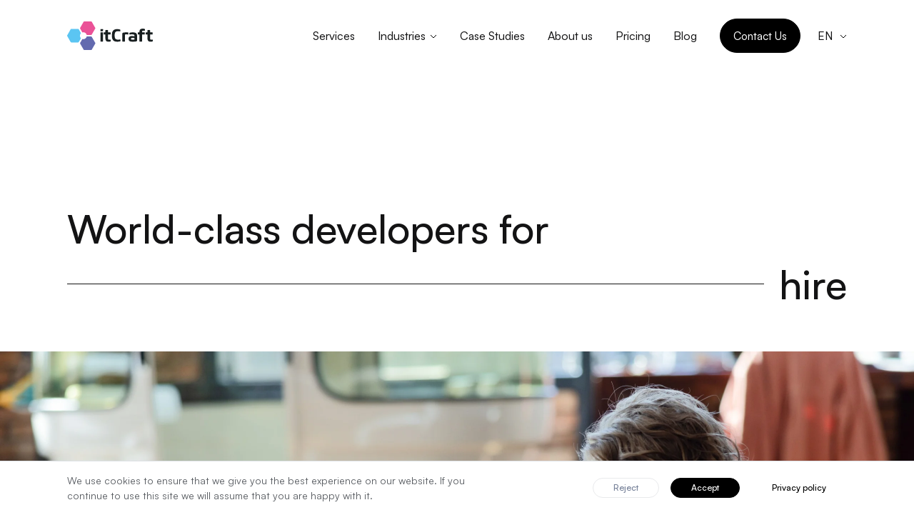

--- FILE ---
content_type: text/html; charset=UTF-8
request_url: https://itcraftapps.com/staff-augmentation/
body_size: 27888
content:
<!DOCTYPE html><html lang="en-US" class="no-js no-svg"><head><script data-no-optimize="1">var litespeed_docref=sessionStorage.getItem("litespeed_docref");litespeed_docref&&(Object.defineProperty(document,"referrer",{get:function(){return litespeed_docref}}),sessionStorage.removeItem("litespeed_docref"));</script> <meta charset="UTF-8"><link data-optimized="2" rel="stylesheet" href="https://itcraftapps.com/wp-content/litespeed/ucss/1/e3c8ff16a820bb5b07d28757d559b67d.css?ver=217b3" /><link rel="preload" as="image" href="https://itcraftapps.com/wp-content/uploads/2023/01/Frame-34935-2-scaled.jpg.webp"><meta http-equiv="x-ua-compatible" content="ie=edge"><meta name="viewport" content="width=device-width, initial-scale=1, shrink-to-fit=no""><link rel="apple-touch-icon" sizes="180x180" href="https://itcraftapps.com/wp-content/themes/itcraft/favicon/apple-touch-icon.png"><link rel="icon" type="image/png" sizes="32x32" href="https://itcraftapps.com/wp-content/themes/itcraft/favicon/favicon-32x32.png"><link rel="icon" type="image/png" sizes="16x16" href="https://itcraftapps.com/wp-content/themes/itcraft/favicon/favicon-16x16.png"><link rel="manifest" href="https://itcraftapps.com/wp-content/themes/itcraft/favicon/site.webmanifest"><link rel="mask-icon" href="https://itcraftapps.com/wp-content/themes/itcraft/favicon/safari-pinned-tab.svg" color="#2a084b"><meta name="msapplication-TileColor" content="#ffffff"><meta name="theme-color" content="#ffffff"><link rel="profile" href="https://gmpg.org/xfn/11" /><meta name='robots' content='index, follow, max-image-preview:large, max-snippet:-1, max-video-preview:-1' /><title>Staff Augmentation - Mobile &amp; Web App Development Company | USA, UK, Norway</title><meta name="description" content="Staff augmentation is where we provide you our experts with a specific skill set you are looking for, to cover a temporary shortage in your staff, or a more long-term engagement to speed up project delivery until you have completed your project." /><link rel="canonical" href="https://itcraftapps.com/staff-augmentation/" /><meta property="og:locale" content="en_US" /><meta property="og:type" content="article" /><meta property="og:title" content="Staff Augmentation - Mobile &amp; Web App Development Company | USA, UK, Norway" /><meta property="og:description" content="Staff augmentation is where we provide you our experts with a specific skill set you are looking for, to cover a temporary shortage in your staff, or a more long-term engagement to speed up project delivery until you have completed your project." /><meta property="og:url" content="https://itcraftapps.com/staff-augmentation/" /><meta property="og:site_name" content="Mobile &amp; Web App Development Company | USA, UK, Norway" /><meta property="article:publisher" content="https://www.facebook.com/itCraftpl" /><meta property="article:modified_time" content="2023-06-13T13:48:00+00:00" /><meta property="og:image" content="https://itcraftapps.com/wp-content/uploads/2023/01/Main_social_1200x630px.png" /><meta property="og:image:width" content="1200" /><meta property="og:image:height" content="630" /><meta property="og:image:type" content="image/png" /><meta name="twitter:card" content="summary_large_image" /><link rel="alternate" title="oEmbed (JSON)" type="application/json+oembed" href="https://itcraftapps.com/wp-json/oembed/1.0/embed?url=https%3A%2F%2Fitcraftapps.com%2Fstaff-augmentation%2F" /><link rel="alternate" title="oEmbed (XML)" type="text/xml+oembed" href="https://itcraftapps.com/wp-json/oembed/1.0/embed?url=https%3A%2F%2Fitcraftapps.com%2Fstaff-augmentation%2F&#038;format=xml" /><link rel='stylesheet' id='main/css-css' href='https://itcraftapps.com/wp-content/themes/itcraft/dist/styles/main.css?ver=3.0.34' type='text/css' media='all' /><link rel="https://api.w.org/" href="https://itcraftapps.com/wp-json/" /><link rel="alternate" title="JSON" type="application/json" href="https://itcraftapps.com/wp-json/wp/v2/pages/27776" /><link rel="EditURI" type="application/rsd+xml" title="RSD" href="https://itcraftapps.com/xmlrpc.php?rsd" /><link rel='shortlink' href='https://itcraftapps.com/?p=27776' /><link rel="preload" as="font" href="https://itcraftapps.com/wp-content/themes/itcraft/dist/fonts/satoshi/Satoshi-Variable.woff2" type="font/woff2" crossorigin> <script data-no-optimize="1" data-no-defer="1">window.dataLayer = window.dataLayer || [];</script>  <script type='tpsl/inlinescript' id='gtm' data-no-optimize='1'>(function(w,d,s,l,i){w[l]=w[l]||[];w[l].push({'gtm.start':
								new Date().getTime(),event:'gtm.js'});var f=d.getElementsByTagName(s)[0],
								j=d.createElement(s),dl=l!='dataLayer'?'&l='+l:'';j.async=true;j.src=
								'https://www.googletagmanager.com/gtm.js?id='+i+dl;f.parentNode.insertBefore(j,f);
								})(window,document,'script','dataLayer','GTM-KMBBZJZ');</script>  <script type="application/ld+json">{
  "@context": "http://schema.org",
  "@type": "Organization",
  "name": "itCraft - Mobile App Development Company",
  "id": "https://itcraftapps.com/#org",
  "url": "https://itcraftapps.com/",
  "logo": {
    "@type": "ImageObject",
    "@id": "https://itcraftapps.com/#logo",
    "url": "https://itcraftapps.com/wp-content/uploads/2020/01/itCraft_kolor_jasne_tloq.png",
    "width": 680,
    "height": 263,
    "caption": "itCraft - Mobile App Development Company"
  },
  "contactPoint": {
    "@type": "ContactPoint",
    "telephone": "+44-203-514-7441",
    "email": "hello@itcraftapps.com",
    "contactType": "customer service",
    "availableLanguage": "English"
  },
  "areaServed": [
    "US",
    "CA",
    "GB",
    "AT",
    "DK",
    "FI",
    "FR",
    "DE",
    "IS",
    "IE",
    "IL",
    "IT",
    "KW",
    "LI",
    "LU",
    "NZ",
    "NO",
    "PL",
    "QA",
    "SE",
    "CH",
    "AE"
  ],
  "sameAs": [
    "https://www.facebook.com/itCraftpl/",
    "https://www.linkedin.com/company/itcraft-s-c-/",
    "https://www.behance.net/itcraft-company",
    "https://clutch.co/profile/itcraft",
    "https://www.instagram.com/itcraftappscom/",
    "https://dribbble.com/itCraft"
  ],
  "location": [
    {
      "@type": "Place",
      "address": {
        "@type": "PostalAddress",
        "streetAddress": "347 Fifth Avenue",
        "addressLocality": "New York",
        "addressRegion": "NY",
        "postalCode": "NY 10016",
        "addressCountry": "US"
      },
      "geo": {
        "@type": "GeoCoordinates",
        "latitude": 40.74807149999999,
        "longitude": -73.98458
      }
    },
    {
      "@type": "Place",
      "address": {
        "@type": "PostalAddress",
        "streetAddress": "7 Bell Yard",
        "addressLocality": "London",
        "postalCode": "WC2A 2JR",
        "addressCountry": "GB"
      },
      "geo": {
        "@type": "GeoCoordinates",
        "latitude": 51.51426679999999,
        "longitude": -0.11175700000001143
      }
    },
    {
      "@type": "Place",
      "address": {
        "@type": "PostalAddress",
        "streetAddress": "ul. Towarowa 20",
        "addressLocality": "Bydgoszcz",
        "postalCode": "85-746",
        "addressCountry": "PL"
      },
      "geo": {
        "@type": "GeoCoordinates",
        "latitude": 53.12542,
        "longitude": 18.069073
      }
    },
    {
      "@type": "Place",
      "address": {
        "@type": "PostalAddress",
        "streetAddress": "ul. Rejtana 2-4",
        "addressLocality": "Toruń",
        "postalCode": "87-100",
        "addressCountry": "PL"
      },
      "geo": {
        "@type": "GeoCoordinates",
        "latitude": 53.020266,
        "longitude": 18.608817
      }
    },
    {
      "@type": "Place",
      "address": {
        "@type": "PostalAddress",
        "streetAddress": "ul. Trzy Lipy 3",
        "addressLocality": "Gdańsk",
        "postalCode": "80-172",
        "addressCountry": "PL"
      },
      "geo": {
        "@type": "GeoCoordinates",
        "latitude": 54.355179,
        "longitude": 18.593408
      }
    },
    {
      "@type": "Place",
      "address": {
        "@type": "PostalAddress",
        "streetAddress": "Aleje Jerozolimskie 181B",
        "addressLocality": "Warszawa",
        "postalCode": "02-222",
        "addressCountry": "PL"
      },
      "geo": {
        "@type": "GeoCoordinates",
        "latitude": 52.2103327,
        "longitude": 20.952745400000026
      }
    }
  ]
}</script> <script type="application/ld+json">{
  "@context": "http://schema.org",
  "@type": "Blog",
  "name": "itCraftapps.com - Mobile App Development Blog",
  "url": "https://itcraftapps.com/blog"
}</script> </head><body class="wp-singular page-template page-template-templates page-template-template-fullwidth page-template-templatestemplate-fullwidth-php page page-id-27776 wp-theme-itcraft staff-augmentation navigation-default"><noscript><iframe data-lazyloaded="1" src="about:blank" data-litespeed-src="https://www.googletagmanager.com/ns.html?id=GTM-KMBBZJZ"
height="0" width="0" style="display:none;visibility:hidden"></iframe></noscript>
 <script type="text/javascript" id="third-party-script-loader" data-no-optimize="1" data-no-defer="1">ThirdPartyScriptLoader={_userEvents:["scroll","mousemove","touchstart","keydown"],_scriptsPool:[],_inlineScriptsPool:[],registerScript:function(t){document.getElementById(t)&&(this._scriptsPool[t]={loaded:!1,attrs:ThirdPartyScriptLoader.getAttrs(t)})},registerInlineScript:function(t){document.getElementById(t)&&(this._inlineScriptsPool[t]={loaded:!1,attrs:ThirdPartyScriptLoader.getAttrs(t)})},getAttrs:function(t){let r=document.getElementById(t);return!!r&&r.getAttributeNames().reduce((t,e)=>({...t,[e]:r.getAttribute(e)}),{})},setAttrs:function(t,e){if(t&&e)for(const r in e)"data-type"===r?t.setAttribute(r,e[r]):"type"===r?t.setAttribute(r,"text/javascript"):"data-src"===r?t.setAttribute("src",e[r]):t.setAttribute(r,e[r])},loadScripts:function(){this._userEvents.forEach(t=>{document.addEventListener(t,()=>{for(var t in ThirdPartyScriptLoader._scriptsPool){var e,r=ThirdPartyScriptLoader._scriptsPool[t];r.loaded||(e=r.attrs,r=document.createElement("script"),ThirdPartyScriptLoader.setAttrs(r,e),document.body.appendChild(r),ThirdPartyScriptLoader._scriptsPool[t].loaded=!0,document.getElementById(t).remove,console.log("TPSL (script) ",t," is loaded"))}for(var i in ThirdPartyScriptLoader._inlineScriptsPool){var o=ThirdPartyScriptLoader._inlineScriptsPool[i];if(!o.loaded){o=o.attrs;let t=document.createElement("script");ThirdPartyScriptLoader.setAttrs(t,o),t.innerHTML=document.getElementById(i).textContent,document.body.appendChild(t),ThirdPartyScriptLoader._inlineScriptsPool[i].loaded=!0,document.getElementById(i).remove,console.log("TPSL (inlineScript) ",i," is loaded")}}})})}};</script> <script type="text/javascript" data-no-optimize="1" data-no-defer="1">ThirdPartyScriptLoader.registerInlineScript('gtm');</script> <script type="tpsl/script" id="hs-script-loader" data-src="https://js.hs-scripts.com/8601255.js" async defer></script> <script type="text/javascript" data-no-optimize="1" data-no-defer="1">ThirdPartyScriptLoader.registerScript('hs-script-loader');</script> <div class="document" role="document"><header class="site-header site-header--default"><div class="container d-flex flex-wrap align-items-center"><a class="site-header__brand pt--12 pt-lg--30 pb--12 pb-lg--30 mr--20" href="https://itcraftapps.com/" aria-label="itCraft">
<svg width="120" height="40" fill="none" xmlns="http://www.w3.org/2000/svg"><path fill-rule="evenodd" clip-rule="evenodd" d="M49.8771 15.3578h-2.8114c-.2841 0-.429.1467-.429.4402v11.9718c0 .2758.1449.4167.429.4167h2.8114c.284 0 .429-.1409.429-.4167V15.798c0-.2935-.145-.4402-.429-.4402Zm.1275-4.6889h-2.9389c-.2841 0-.429.1408-.429.4401v2.3063c0 .2935.1449.4402.429.4402h2.0578c.2667 0 .458-.0352.5623-.1115.1101-.0704.2029-.1996.2898-.3815.1508-.3756.2609-.7453.3363-1.115.0753-.3697.1159-.6925.1159-.9683v-.1702c.0058-.2993-.1391-.4401-.4232-.4401Zm10.7472 14.8239c-.2841.0352-.5623.0587-.8463.0763-.2725.0176-.5565.0235-.8348.0235-.7362 0-1.2173-.1526-1.4434-.4636-.226-.3111-.342-.7747-.342-1.3968v-5.4401h3.2404c.2841 0 .429-.1408.429-.4167v-2.1009c0-.2758-.1391-.4167-.429-.4167h-3.2404v-2.8051c0-.2993-.1391-.4402-.4289-.4402H54.045c-.2841 0-.429.1467-.429.4402v2.8051h-1.9825c-.284 0-.4289.1409-.4289.4167v2.1009c0 .2759.1391.4167.4289.4167h1.9825v5.7805c0 1.3381.3478 2.3944 1.0318 3.1632.684.7687 1.855 1.1502 3.5128 1.1502.4522 0 .9159-.0352 1.3797-.1115.4637-.0704.8695-.1761 1.2057-.3052.2492-.0997.3768-.2523.3768-.4636v-1.6901c.0058-.2348-.1218-.3404-.371-.3228Zm13.5586-.2465c-.5739.0822-1.1246.135-1.6579.1585-.5333.0235-1.1246.0352-1.7564.0352-.7884 0-1.455-.1056-2.0057-.3169-.5507-.2113-1.0028-.5399-1.3448-.9918-.342-.446-.5913-1.0153-.742-1.7077-.1507-.6925-.2261-1.5083-.2261-2.4531v-.757c0-.9449.0696-1.7665.2145-2.459.1391-.6924.3826-1.2676.713-1.7194.3362-.4519.7768-.7864 1.3159-1.0036.5448-.2112 1.2173-.3169 2.023-.3169.5681 0 1.1304.0176 1.6811.047.5565.0352 1.0666.0821 1.5361.1467.2493.0176.3768-.0998.3768-.3404v-1.7605c0-.1115-.029-.1996-.0754-.2641-.0521-.0646-.1507-.1233-.3014-.1702-.5391-.1761-1.1651-.3287-1.8839-.4519-.7188-.1232-1.4318-.1878-2.1332-.1878-1.3565 0-2.5042.1878-3.4375.5634-.9391.3697-1.6985.9155-2.2723 1.6197-.5797.7101-.9971 1.5787-1.2579 2.5998-.2609 1.027-.3884 2.1889-.3884 3.4918v1.1267c0 1.3028.1333 2.4648.4 3.4918.2666 1.027.6956 1.8897 1.281 2.5998.5855.7101 1.3449 1.25 2.284 1.6197.939.3756 2.0868.5634 3.4432.5634.684 0 1.4144-.0528 2.1854-.1467.771-.0998 1.4376-.2348 2.0057-.4167.2666-.0763.4-.223.4-.4401v-1.831c0-.2348-.1276-.3463-.3768-.3287Zm11.0254-9.8239c-.4348-.0528-.8753-.0822-1.3159-.0998-.4463-.0176-.8869-.0235-1.3159-.0235-.8057 0-1.5999.047-2.3882.1526-.7826.0998-1.5304.2348-2.2318.4167-.255.0822-.4405.2113-.5564.3932-.1218.1819-.1797.4401-.1797.7805v10.7336c0 .2758.1449.4166.4289.4166h2.8114c.2841 0 .429-.1408.429-.4166v-9.5071c.3362-.0645.6782-.1115 1.0318-.1349.3478-.0235.713-.0353 1.0782-.0353.3014 0 .6434.0235 1.0144.0587.3768.0411.7594.1057 1.142.182.3362.0645.5043-.0587.5043-.3639v-2.0833c0-.1467-.029-.2524-.0869-.3169-.0638-.0705-.1855-.1233-.3652-.1526Zm11.2109 1.0387c-.4986-.399-1.1362-.6925-1.9188-.8803-.7883-.1819-1.7506-.2817-2.8925-.2817-.6203 0-1.2695.047-1.9593.1526-.684.0998-1.397.2524-2.1332.4636-.2319.0646-.3478.2113-.3478.4402v1.6666c0 .1526.0405.2465.1217.2993.087.047.1971.0587.3304.0235.3652-.0821.8173-.1408 1.3564-.1819.5333-.0352 1.0724-.0587 1.6057-.0587.7884 0 1.4202.0411 1.884.1232.4637.0822.8289.2231 1.0782.4167.2492.1995.4116.4519.4927.7747.0754.3169.1101.7042.1101 1.1619v.4167c-.4985-.1995-1.0723-.3521-1.7042-.4636-.6376-.1115-1.2811-.1702-1.9361-.1702-1.4376 0-2.5622.3286-3.3621.9801-.8.6514-1.2057 1.6549-1.2057 3.0164 0 .7218.1043 1.3321.313 1.8368.2087.5047.5507.9214 1.0144 1.25.4695.3287 1.0782.5693 1.8318.7219.7536.1526 1.6694.2288 2.7592.2288.8753 0 1.7854-.041 2.7419-.1349.9507-.0881 1.7796-.223 2.481-.405.4869-.1115.7304-.5105.7304-1.1795v-6.5024c0-.8509-.1044-1.5786-.3246-2.1948-.2203-.6104-.5739-1.1209-1.0666-1.52Zm-2.2724 8.9848c-.3825.0645-.7477.1056-1.0955.1232-.342.0176-.7188.0235-1.142.0235-.9854 0-1.6637-.0998-2.0231-.2934-.3594-.1996-.5391-.5223-.5391-.9801 0-.2113.029-.4049.1044-.5751.0637-.1702.1855-.311.3652-.4167.1739-.1056.4173-.1878.742-.2465.3188-.0586.7303-.088 1.2347-.088.8695 0 1.6578.047 2.3592.1467v2.3064h-.0058Zm14.2887-14.9003c-.382-.1291-.823-.2406-1.316-.3228-.492-.0762-.944-.1232-1.344-.1232-.87 0-1.6.0998-2.186.2934-.585.1996-1.055.4871-1.408.8627-.348.3756-.603.8275-.754 1.3556-.151.5341-.226 1.1327-.226 1.8017v.939h-1.9651c-.2956 0-.4464.1408-.4464.4166v2.101c0 .2758.1508.4166.4464.4166h1.9651v9.4836c0 .2758.139.4167.423.4167h2.812c.284 0 .429-.1409.429-.4167v-9.4836h3.414c.301 0 .452-.1408.452-.4166v-2.101c0-.2758-.151-.4166-.452-.4166h-3.414v-.8216c0-.5752.127-.9918.376-1.25.25-.2583.69-.3932 1.328-.3932.336 0 .655.0117.95.0234.302.0177.597.0411.882.0705.266.0176.4-.0881.4-.3169v-1.6667c.011-.2171-.111-.3697-.366-.4519Zm11.066 14.9472c-.284.0352-.562.0587-.84.0763-.278.0176-.557.0235-.841.0235-.742 0-1.223-.1526-1.449-.4636-.226-.3111-.336-.7747-.336-1.3968v-5.4401h3.24c.284 0 .429-.1408.429-.4167v-2.1009c0-.2758-.145-.4167-.429-.4167h-3.24v-2.8051c0-.2993-.145-.4402-.429-.4402h-2.812c-.284 0-.429.1467-.429.4402v2.8051h-1.982c-.284 0-.429.1409-.429.4167v2.1009c0 .2759.139.4167.429.4167h1.982v5.7805c0 1.3381.348 2.3944 1.032 3.1632.69.7687 1.861 1.1502 3.513 1.1502.452 0 .916-.0352 1.38-.1115.469-.0704.869-.1761 1.205-.3052.25-.0997.377-.2523.377-.4636v-1.6901c.006-.2348-.121-.3404-.371-.3228Z" fill="currentColor"/><path fill-rule="evenodd" clip-rule="evenodd" d="M17.9713 20c0-1.3733.5739-2.6115 1.484-3.4918l-3.1476-5.5164c-.1797-.3111-.5043-.5047-.8637-.5047H5.81558c-.3536 0-.68402.1936-.86371.5047L.134774 19.4366c-.1796988.311-.1796988.6925 0 1.0094l4.817096 8.4448c.17969.3111.50431.5047.86371.5047h9.63422c.3536 0 .684-.1936.8637-.5047l3.1012-5.4401c-.8927-.8803-1.4434-2.101-1.4434-3.4507Z" fill="#5BC5F2"/><path fill-rule="evenodd" clip-rule="evenodd" d="m39.3791 30.0411-4.8519-8.4449c-.1797-.311-.5101-.5046-.8695-.5046h-6.2083c-.4927 2.1361-2.3941 3.7323-4.6722 3.7323-.4927 0-.9681-.0762-1.4144-.2112l-3.1187 5.4284c-.1796.311-.1796.6925 0 1.0094l4.8519 8.4448c.1797.311.5101.5047.8695.5047h9.7038c.3594 0 .6898-.1937.8695-.5047l4.8519-8.4448c.1681-.3111.1681-.6984-.0116-1.0094Z" fill="#636AAF"/><path fill-rule="evenodd" clip-rule="evenodd" d="M39.3771 8.94954 34.5252.504695C34.3455.193662 34.0151 0 33.6557 0h-9.698c-.3594 0-.6898.193662-.8695.504695L18.2363 8.94954c-.1797.31103-.1797.69248 0 1.00938l3.1187 5.42838c.4463-.1408.9217-.2112 1.4144-.2112 2.2781 0 4.1794 1.5962 4.6722 3.7324h6.2141c.3594 0 .6898-.1937.8695-.5047l4.8519-8.44488c.1797-.3169.1797-.69835 0-1.00938Z" fill="#EA5297"/></svg>
</a>
<button class="sidenav-toggler ml-auto bg-light-9 text-dark-2 d-xl-none" type="button" aria-label="Toggle navigation">
<span class="sidenav-toggler__icon"></span>
</button><nav class="col-12 col-lg-auto ml-auto d-none d-xl-flex"><ul id="menu-main-menu" class="nav"><li id="menu-item-25926" class="menu-item menu-item-type-post_type menu-item-object-page menu-item-25926 nav-item"><a href="https://itcraftapps.com/services/">Services</a></li><li id="menu-item-30457" class="menu-item menu-item-type-custom menu-item-object-custom menu-item-has-children dropdown menu-item-30457 nav-item"><a href="#" data-bs-toggle="dropdown" aria-haspopup="true" aria-expanded="false" class="dropdown-toggle" id="menu-item-dropdown-30457">Industries</a><ul class="dropdown-menu" aria-labelledby="menu-item-dropdown-30457" role="menu"><li id="menu-item-31630" class="menu-item menu-item-type-post_type menu-item-object-page menu-item-31630 nav-item"><a href="https://itcraftapps.com/healthcare/" class="dropdown-item">Healthcare</a></li><li id="menu-item-30460" class="menu-item menu-item-type-post_type menu-item-object-page menu-item-30460 nav-item"><a href="https://itcraftapps.com/telecoms/" class="dropdown-item">Telecoms</a></li><li id="menu-item-30458" class="menu-item menu-item-type-post_type menu-item-object-page menu-item-30458 nav-item"><a href="https://itcraftapps.com/transport-logistics-solutions/" class="dropdown-item">Transport &amp; Logistics</a></li><li id="menu-item-30459" class="menu-item menu-item-type-post_type menu-item-object-page menu-item-30459 nav-item"><a href="https://itcraftapps.com/retail-marketplace/" class="dropdown-item">Retail &amp; Marketplace</a></li></ul></li><li id="menu-item-25913" class="menu-item-case-studies menu-item menu-item-type-post_type menu-item-object-page menu-item-25913 nav-item"><a href="https://itcraftapps.com/portfolio/">Case Studies</a></li><li id="menu-item-25915" class="menu-item menu-item-type-post_type menu-item-object-page menu-item-25915 nav-item"><a href="https://itcraftapps.com/about-us/">About us</a></li><li id="menu-item-25912" class="menu-item menu-item-type-post_type menu-item-object-page menu-item-25912 nav-item"><a href="https://itcraftapps.com/mobile-app-development-cost/">Pricing</a></li><li id="menu-item-51" class="menu-item-blog menu-item menu-item-type-post_type menu-item-object-page menu-item-51 nav-item"><a href="https://itcraftapps.com/blog/">Blog</a></li></ul></nav><div class="d-none d-xl-flex align-items-center ml--32"><a href="https://itcraftapps.com/contact/" class="btn btn-sm rounded-pill btn-black " ><span>Contact Us</span></a></div><nav class="d-none d-xl-block ml--24"><ul class="nav"><li class="dropdown">
<a class="dropdown-toggle text-uppercase" href="#" role="button" data-bs-toggle="dropdown" aria-expanded="false">
en							</a><ul class="dropdown-menu dropdown-menu-end dropdown-menu--lang minw-120px"><li><a class="dropdown-item d-flex align-items-center text-uppercase" href="https://itcraftapps.com/"><img data-lazyloaded="1" src="[data-uri]" data-src="https://itcraftapps.com/wp-content/themes/itcraft/dist/images/flags/en.svg" width="24" height="24" alt="" class="img-fluid mr--16">en</a></li><li><a class="dropdown-item d-flex align-items-center text-uppercase" href="https://itcraftapps.com/pl/"><img data-lazyloaded="1" src="[data-uri]" data-src="https://itcraftapps.com/wp-content/themes/itcraft/dist/images/flags/pl.svg" width="24" height="24" alt="" class="img-fluid mr--16">pl</a></li></ul></li></ul></nav></div></header><div class="sidenav-toggler-fixed-wrapper container maxw-xl-100" ><div class="container position-relative maxw-xl-100 d-flex align-items-center">
<button class="sidenav-toggler text-white" type="button" aria-label="Toggle navigation">
<span class="sidenav-toggler__icon"></span>
</button></div></div><div class="sidenav bg-dark-4"><div class="sidenav__inner-header bg-dark-4"><div class="container">
<a class="sidenav-brand" href="https://itcraftapps.com/" aria-label="itCraft">
<svg width="120" height="40" fill="none" xmlns="http://www.w3.org/2000/svg"><path fill-rule="evenodd" clip-rule="evenodd" d="M49.8771 15.3578h-2.8114c-.2841 0-.429.1467-.429.4402v11.9718c0 .2758.1449.4167.429.4167h2.8114c.284 0 .429-.1409.429-.4167V15.798c0-.2935-.145-.4402-.429-.4402Zm.1275-4.6889h-2.9389c-.2841 0-.429.1408-.429.4401v2.3063c0 .2935.1449.4402.429.4402h2.0578c.2667 0 .458-.0352.5623-.1115.1101-.0704.2029-.1996.2898-.3815.1508-.3756.2609-.7453.3363-1.115.0753-.3697.1159-.6925.1159-.9683v-.1702c.0058-.2993-.1391-.4401-.4232-.4401Zm10.7472 14.8239c-.2841.0352-.5623.0587-.8463.0763-.2725.0176-.5565.0235-.8348.0235-.7362 0-1.2173-.1526-1.4434-.4636-.226-.3111-.342-.7747-.342-1.3968v-5.4401h3.2404c.2841 0 .429-.1408.429-.4167v-2.1009c0-.2758-.1391-.4167-.429-.4167h-3.2404v-2.8051c0-.2993-.1391-.4402-.4289-.4402H54.045c-.2841 0-.429.1467-.429.4402v2.8051h-1.9825c-.284 0-.4289.1409-.4289.4167v2.1009c0 .2759.1391.4167.4289.4167h1.9825v5.7805c0 1.3381.3478 2.3944 1.0318 3.1632.684.7687 1.855 1.1502 3.5128 1.1502.4522 0 .9159-.0352 1.3797-.1115.4637-.0704.8695-.1761 1.2057-.3052.2492-.0997.3768-.2523.3768-.4636v-1.6901c.0058-.2348-.1218-.3404-.371-.3228Zm13.5586-.2465c-.5739.0822-1.1246.135-1.6579.1585-.5333.0235-1.1246.0352-1.7564.0352-.7884 0-1.455-.1056-2.0057-.3169-.5507-.2113-1.0028-.5399-1.3448-.9918-.342-.446-.5913-1.0153-.742-1.7077-.1507-.6925-.2261-1.5083-.2261-2.4531v-.757c0-.9449.0696-1.7665.2145-2.459.1391-.6924.3826-1.2676.713-1.7194.3362-.4519.7768-.7864 1.3159-1.0036.5448-.2112 1.2173-.3169 2.023-.3169.5681 0 1.1304.0176 1.6811.047.5565.0352 1.0666.0821 1.5361.1467.2493.0176.3768-.0998.3768-.3404v-1.7605c0-.1115-.029-.1996-.0754-.2641-.0521-.0646-.1507-.1233-.3014-.1702-.5391-.1761-1.1651-.3287-1.8839-.4519-.7188-.1232-1.4318-.1878-2.1332-.1878-1.3565 0-2.5042.1878-3.4375.5634-.9391.3697-1.6985.9155-2.2723 1.6197-.5797.7101-.9971 1.5787-1.2579 2.5998-.2609 1.027-.3884 2.1889-.3884 3.4918v1.1267c0 1.3028.1333 2.4648.4 3.4918.2666 1.027.6956 1.8897 1.281 2.5998.5855.7101 1.3449 1.25 2.284 1.6197.939.3756 2.0868.5634 3.4432.5634.684 0 1.4144-.0528 2.1854-.1467.771-.0998 1.4376-.2348 2.0057-.4167.2666-.0763.4-.223.4-.4401v-1.831c0-.2348-.1276-.3463-.3768-.3287Zm11.0254-9.8239c-.4348-.0528-.8753-.0822-1.3159-.0998-.4463-.0176-.8869-.0235-1.3159-.0235-.8057 0-1.5999.047-2.3882.1526-.7826.0998-1.5304.2348-2.2318.4167-.255.0822-.4405.2113-.5564.3932-.1218.1819-.1797.4401-.1797.7805v10.7336c0 .2758.1449.4166.4289.4166h2.8114c.2841 0 .429-.1408.429-.4166v-9.5071c.3362-.0645.6782-.1115 1.0318-.1349.3478-.0235.713-.0353 1.0782-.0353.3014 0 .6434.0235 1.0144.0587.3768.0411.7594.1057 1.142.182.3362.0645.5043-.0587.5043-.3639v-2.0833c0-.1467-.029-.2524-.0869-.3169-.0638-.0705-.1855-.1233-.3652-.1526Zm11.2109 1.0387c-.4986-.399-1.1362-.6925-1.9188-.8803-.7883-.1819-1.7506-.2817-2.8925-.2817-.6203 0-1.2695.047-1.9593.1526-.684.0998-1.397.2524-2.1332.4636-.2319.0646-.3478.2113-.3478.4402v1.6666c0 .1526.0405.2465.1217.2993.087.047.1971.0587.3304.0235.3652-.0821.8173-.1408 1.3564-.1819.5333-.0352 1.0724-.0587 1.6057-.0587.7884 0 1.4202.0411 1.884.1232.4637.0822.8289.2231 1.0782.4167.2492.1995.4116.4519.4927.7747.0754.3169.1101.7042.1101 1.1619v.4167c-.4985-.1995-1.0723-.3521-1.7042-.4636-.6376-.1115-1.2811-.1702-1.9361-.1702-1.4376 0-2.5622.3286-3.3621.9801-.8.6514-1.2057 1.6549-1.2057 3.0164 0 .7218.1043 1.3321.313 1.8368.2087.5047.5507.9214 1.0144 1.25.4695.3287 1.0782.5693 1.8318.7219.7536.1526 1.6694.2288 2.7592.2288.8753 0 1.7854-.041 2.7419-.1349.9507-.0881 1.7796-.223 2.481-.405.4869-.1115.7304-.5105.7304-1.1795v-6.5024c0-.8509-.1044-1.5786-.3246-2.1948-.2203-.6104-.5739-1.1209-1.0666-1.52Zm-2.2724 8.9848c-.3825.0645-.7477.1056-1.0955.1232-.342.0176-.7188.0235-1.142.0235-.9854 0-1.6637-.0998-2.0231-.2934-.3594-.1996-.5391-.5223-.5391-.9801 0-.2113.029-.4049.1044-.5751.0637-.1702.1855-.311.3652-.4167.1739-.1056.4173-.1878.742-.2465.3188-.0586.7303-.088 1.2347-.088.8695 0 1.6578.047 2.3592.1467v2.3064h-.0058Zm14.2887-14.9003c-.382-.1291-.823-.2406-1.316-.3228-.492-.0762-.944-.1232-1.344-.1232-.87 0-1.6.0998-2.186.2934-.585.1996-1.055.4871-1.408.8627-.348.3756-.603.8275-.754 1.3556-.151.5341-.226 1.1327-.226 1.8017v.939h-1.9651c-.2956 0-.4464.1408-.4464.4166v2.101c0 .2758.1508.4166.4464.4166h1.9651v9.4836c0 .2758.139.4167.423.4167h2.812c.284 0 .429-.1409.429-.4167v-9.4836h3.414c.301 0 .452-.1408.452-.4166v-2.101c0-.2758-.151-.4166-.452-.4166h-3.414v-.8216c0-.5752.127-.9918.376-1.25.25-.2583.69-.3932 1.328-.3932.336 0 .655.0117.95.0234.302.0177.597.0411.882.0705.266.0176.4-.0881.4-.3169v-1.6667c.011-.2171-.111-.3697-.366-.4519Zm11.066 14.9472c-.284.0352-.562.0587-.84.0763-.278.0176-.557.0235-.841.0235-.742 0-1.223-.1526-1.449-.4636-.226-.3111-.336-.7747-.336-1.3968v-5.4401h3.24c.284 0 .429-.1408.429-.4167v-2.1009c0-.2758-.145-.4167-.429-.4167h-3.24v-2.8051c0-.2993-.145-.4402-.429-.4402h-2.812c-.284 0-.429.1467-.429.4402v2.8051h-1.982c-.284 0-.429.1409-.429.4167v2.1009c0 .2759.139.4167.429.4167h1.982v5.7805c0 1.3381.348 2.3944 1.032 3.1632.69.7687 1.861 1.1502 3.513 1.1502.452 0 .916-.0352 1.38-.1115.469-.0704.869-.1761 1.205-.3052.25-.0997.377-.2523.377-.4636v-1.6901c.006-.2348-.121-.3404-.371-.3228Z" fill="white"/><path fill-rule="evenodd" clip-rule="evenodd" d="M17.9713 20c0-1.3733.5739-2.6115 1.484-3.4918l-3.1476-5.5164c-.1797-.3111-.5043-.5047-.8637-.5047H5.81558c-.3536 0-.68402.1936-.86371.5047L.134774 19.4366c-.1796988.311-.1796988.6925 0 1.0094l4.817096 8.4448c.17969.3111.50431.5047.86371.5047h9.63422c.3536 0 .684-.1936.8637-.5047l3.1012-5.4401c-.8927-.8803-1.4434-2.101-1.4434-3.4507Z" fill="#5BC5F2"/><path fill-rule="evenodd" clip-rule="evenodd" d="m39.3791 30.0411-4.8519-8.4449c-.1797-.311-.5101-.5046-.8695-.5046h-6.2083c-.4927 2.1361-2.3941 3.7323-4.6722 3.7323-.4927 0-.9681-.0762-1.4144-.2112l-3.1187 5.4284c-.1796.311-.1796.6925 0 1.0094l4.8519 8.4448c.1797.311.5101.5047.8695.5047h9.7038c.3594 0 .6898-.1937.8695-.5047l4.8519-8.4448c.1681-.3111.1681-.6984-.0116-1.0094Z" fill="#636AAF"/><path fill-rule="evenodd" clip-rule="evenodd" d="M39.3771 8.94954 34.5252.504695C34.3455.193662 34.0151 0 33.6557 0h-9.698c-.3594 0-.6898.193662-.8695.504695L18.2363 8.94954c-.1797.31103-.1797.69248 0 1.00938l3.1187 5.42838c.4463-.1408.9217-.2112 1.4144-.2112 2.2781 0 4.1794 1.5962 4.6722 3.7324h6.2141c.3594 0 .6898-.1937.8695-.5047l4.8519-8.44488c.1797-.3169.1797-.69835 0-1.00938Z" fill="#EA5297"/></svg>
</a></div></div><div class="sidenav__inner"><div class="container minh-100"><ul id="menu-main-menu-1" class="sidenav__nav"><li class="menu-item menu-item-type-post_type menu-item-object-page menu-item-25926 nav-item"><a href="https://itcraftapps.com/services/">Services</a></li><li class="menu-item menu-item-type-custom menu-item-object-custom menu-item-has-children dropdown menu-item-30457 nav-item"><a href="#" data-bs-toggle="dropdown" aria-haspopup="true" aria-expanded="false" class="dropdown-toggle" id="menu-item-dropdown-30457">Industries</a><ul class="dropdown-menu dropdown-menu-dark" aria-labelledby="menu-item-dropdown-30457" role="menu"><li class="menu-item menu-item-type-post_type menu-item-object-page menu-item-31630 nav-item"><a href="https://itcraftapps.com/healthcare/" class="dropdown-item">Healthcare</a></li><li class="menu-item menu-item-type-post_type menu-item-object-page menu-item-30460 nav-item"><a href="https://itcraftapps.com/telecoms/" class="dropdown-item">Telecoms</a></li><li class="menu-item menu-item-type-post_type menu-item-object-page menu-item-30458 nav-item"><a href="https://itcraftapps.com/transport-logistics-solutions/" class="dropdown-item">Transport &amp; Logistics</a></li><li class="menu-item menu-item-type-post_type menu-item-object-page menu-item-30459 nav-item"><a href="https://itcraftapps.com/retail-marketplace/" class="dropdown-item">Retail &amp; Marketplace</a></li></ul></li><li class="menu-item-case-studies menu-item menu-item-type-post_type menu-item-object-page menu-item-25913 nav-item"><a href="https://itcraftapps.com/portfolio/">Case Studies</a></li><li class="menu-item menu-item-type-post_type menu-item-object-page menu-item-25915 nav-item"><a href="https://itcraftapps.com/about-us/">About us</a></li><li class="menu-item menu-item-type-post_type menu-item-object-page menu-item-25912 nav-item"><a href="https://itcraftapps.com/mobile-app-development-cost/">Pricing</a></li><li class="menu-item-blog menu-item menu-item-type-post_type menu-item-object-page menu-item-51 nav-item"><a href="https://itcraftapps.com/blog/">Blog</a></li></ul><ul class="sidenav__nav mt--64 mt-lg--72 mb--64 mb-lg--72"><li><a href="https://itcraftapps.com/contact/" class="text-decoration-underline">Contact us</a></li></ul><hr class="d-md-none mt--0 mb--64" style="border-color: #25292F;" /><p class="text-uppercase text-dark-5 fs-14 fw-500 lh-10 mt-auto mb--24 mb-lg--20">FOLLOW US</p>
<a href="https://clutch.co/profile/itcraft#summary" target="_blank" rel="nofollow noopener" class="d-inline-flex align-items-center text-white fs-17 lh-155 hover-opacity-90">Clutch
<svg class="ml--space mr--space" width="85" height="16" fill="none" xmlns="http://www.w3.org/2000/svg"><path fill-rule="evenodd" clip-rule="evenodd" d="m8 12-4.70228 2.4721.89805-5.23603L.391548 5.52786l5.257312-.76393L8 0l2.3511 4.76393 5.2574.76393-3.8043 3.70821.8981 5.23603L8 12ZM25.5 12l-4.9962 2.4721.9542-5.23603-4.042-3.70821 5.5859-.76393L25.5 0l2.4981 4.76393 5.5859.76393-4.042 3.70821.9542 5.23603L25.5 12ZM42.5 12l-4.9962 2.4721.9542-5.23603-4.042-3.70821 5.5859-.76393L42.5 0l2.4981 4.76393 5.5859.76393-4.042 3.70821.9542 5.23603L42.5 12ZM59.5 12l-4.9962 2.4721.9542-5.23603-4.042-3.70821 5.5859-.76393L59.5 0l2.4981 4.76393 5.5859.76393-4.042 3.70821.9542 5.23603L59.5 12ZM77 12l-4.7023 2.4721.8981-5.23603-3.8043-3.70821 5.2574-.76393L77 0l2.3511 4.76393 5.2574.76393-3.8043 3.70821.8981 5.23603L77 12Z" fill="currentColor"/></svg>
5.0</a><ul id="menu-header-nav-social" class="sidenav__social-nav mt--8 mt-lg--16"><li id="menu-item-25918" class="menu-item menu-item-type-custom menu-item-object-custom menu-item-25918"><a target="_blank" rel="nofollow noopener" href="https://www.linkedin.com/company/itcraft-s-c-/">Linkedin</a></li><li id="menu-item-25919" class="menu-item menu-item-type-custom menu-item-object-custom menu-item-25919"><a target="_blank" rel="nofollow noopener" href="https://dribbble.com/itCraft">Dribbble</a></li><li id="menu-item-25920" class="menu-item menu-item-type-custom menu-item-object-custom menu-item-25920"><a target="_blank" rel="nofollow noopener" href="https://www.behance.net/itcraft-company">Behance</a></li><li id="menu-item-25921" class="menu-item menu-item-type-custom menu-item-object-custom menu-item-25921"><a target="_blank" rel="nofollow noopener" href="https://www.facebook.com/itCraftpl/">Facebook</a></li><li id="menu-item-25922" class="menu-item menu-item-type-custom menu-item-object-custom menu-item-25922"><a target="_blank" rel="nofollow noopener" href="https://www.instagram.com/itcraftappscom/">Instagram</a></li></ul><p class="d-md-none text-uppercase text-dark-5 fs-14 fw-500 lh-10 mt--64 mb--24">CONTACT</p><div class="d-md-none lists-reset text-white last-child-mb-0 links-hover-opacity-90 fs-17 lh-155"><nav aria-label="Contact Links Menu"><ul><li><a href="mailto:hello@itcraftapps.com">hello@itcraftapps.com</a></li><li class="d-none d-md-block">+1 646 630 9053</li><li class="d-md-none"><a href="tel:+16466309053">+1 646 630 9053</a></li></ul></nav></div><p class="d-md-none text-uppercase text-dark-5 fs-14 fw-500 lh-10 mt--64 mb--24">
Language:</p><div class="d-md-none"><div class="btn-group">
<button class="btn btn-reset dropdown-toggle text-uppercase minw-unset text-white" type="button" data-bs-toggle="dropdown" data-bs-auto-close="true" aria-expanded="false">
English							</button><ul class="dropdown-menu dropdown-menu-dark dropdown-menu--lang minw-120px"><li><a class="dropdown-item d-flex align-items-center text-uppercase" href="https://itcraftapps.com/"><img data-lazyloaded="1" src="[data-uri]" data-src="https://itcraftapps.com/wp-content/themes/itcraft/dist/images/flags/en.svg" width="24" height="24" alt="" class="img-fluid mr--16">en</a></li><li><a class="dropdown-item d-flex align-items-center text-uppercase" href="https://itcraftapps.com/pl/"><img data-lazyloaded="1" src="[data-uri]" data-src="https://itcraftapps.com/wp-content/themes/itcraft/dist/images/flags/pl.svg" width="24" height="24" alt="" class="img-fluid mr--16">pl</a></li></ul></div></div></div></div></div><section class="block-base-header-3 d-flex pt--100 pb--40 pb-lg--56 minh-340px minh-lg-400px"><div class="container align-self-end"><h1 class="text-dark-2 fs-36 fs-lg-56 fw-500 lh-13 lh-lg-14 mb--0 d-flex flex-wrap"><span class="w-100 w-lg-auto mr--space">World-class developers for</span>
<span class="w-100 d-lg-none"></span>
<span class="w-100 d-none d-lg-block"></span>
<span class="col px-0 mr--space h-px bg-dark-4 flex-shrink-0 align-self-center"></span>
<span>hire</span></h1></div></section><section class="block-base-image"><div class="container-fluid px-0">
<img fetchpriority="high" decoding="async" width="2560" height="1280" src="https://itcraftapps.com/wp-content/uploads/2023/01/Frame-34935-2-scaled.jpg.webp" class="img-fluid d-none d-md-block mx-auto" alt="itcraftapps.com - team at work" srcset="https://itcraftapps.com/wp-content/uploads/2023/01/Frame-34935-2-scaled.jpg.webp 2560w, https://itcraftapps.com/wp-content/uploads/2023/01/Frame-34935-2-300x150.jpg.webp 300w, https://itcraftapps.com/wp-content/uploads/2023/01/Frame-34935-2-1024x512.jpg.webp 1024w, https://itcraftapps.com/wp-content/uploads/2023/01/Frame-34935-2-768x384.jpg.webp 768w, https://itcraftapps.com/wp-content/uploads/2023/01/Frame-34935-2-1536x768.jpg.webp 1536w, https://itcraftapps.com/wp-content/uploads/2023/01/Frame-34935-2-2048x1024.jpg.webp 2048w, https://itcraftapps.com/wp-content/uploads/2023/01/Frame-34935-2-1440x720.jpg.webp 1440w, https://itcraftapps.com/wp-content/uploads/2023/01/Frame-34935-2-792x396.jpg.webp 792w, https://itcraftapps.com/wp-content/uploads/2023/01/Frame-34935-2-492x246.jpg.webp 492w" sizes="(max-width: 2560px) 100vw, 2560px" /><img data-lazyloaded="1" src="[data-uri]" decoding="async" width="750" height="1000" data-src="https://itcraftapps.com/wp-content/uploads/2023/01/Frame-34935-1.jpg.webp" class="img-fluid d-block d-md-none mx-auto" alt="itcraftapps.com - team at work" data-srcset="https://itcraftapps.com/wp-content/uploads/2023/01/Frame-34935-1.jpg.webp 750w, https://itcraftapps.com/wp-content/uploads/2023/01/Frame-34935-1-225x300.jpg.webp 225w, https://itcraftapps.com/wp-content/uploads/2023/01/Frame-34935-1-492x656.jpg.webp 492w" data-sizes="(max-width: 750px) 100vw, 750px" /></div></section><section class="block-about-2-content-1 pt--60 pt-lg--140 pt-xl--180 pb--80 pb--140 pb-lg--80"><div class="container"><div class="row flex-lg-row-reverse"><div class="col-6 col-lg-3 offset-lg-1 pr--0 pr-lg--24 mb--56 mb-lg--0">
<img data-lazyloaded="1" src="[data-uri]" decoding="async" width="354" height="352" data-src="https://itcraftapps.com/wp-content/uploads/2023/01/Vector.svg" class="img-fluid d-block ml-lg-auto" alt="Icon" /></div><div class="col-12 col-lg-8"><h2 class="text-dark-2 fs-24 fs-lg-40 fs-xl-48 fw-500 lh-15 lh-lg-15 mb--0">Skip the expensive costs of <br />
recruitment and bring highly <br />
skilled tech talents to your <br />
game in no time? Yeah, that’s <br />
easy – with our staff <br />
augmentation services.</h2><div class="row gy-24 gx-48 mt--16 mt-lg--32 fs-17 lh-155 text-dark-3"><div class="col-12 col-md-9 col-lg-7 last-child-mb-0"><p>Did you know that 44% of CFOs say that a bad hire negatively impacts the whole team’s morale? So, it is crucial to find the right people who not only get the job done, but also have the required soft skills. According to Edie Goldberg (founder of the Menlo Park), the total cost to hire a new employee can be three to four times the position&#8217;s salary. But there is a way to reduce these upfront recruitment costs (and shorten the required time to fill the talent gaps). We know that way very well – it’s staff augmentation. Our pros can be a great benefit for your company and your projects. Just talk to us. It’s as simple as that!</p></div></div></div></div></div></section><section class="block-base-images-row mb--20 mb-lg--110"><div class="container"><div class="row g-20 g-lg-48"><div class="col-12 col-lg"><img data-lazyloaded="1" src="[data-uri]" decoding="async" width="1392" height="1392" data-src="https://itcraftapps.com/wp-content/uploads/2023/01/R9A0283-1-1.jpg.webp" class="d-block w-100 h-100 object-cover" alt="itcraftapps.com - team at work" data-srcset="https://itcraftapps.com/wp-content/uploads/2023/01/R9A0283-1-1.jpg.webp 1392w, https://itcraftapps.com/wp-content/uploads/2023/01/R9A0283-1-1-300x300.jpg.webp 300w, https://itcraftapps.com/wp-content/uploads/2023/01/R9A0283-1-1-1024x1024.jpg.webp 1024w, https://itcraftapps.com/wp-content/uploads/2023/01/R9A0283-1-1-150x150.jpg.webp 150w, https://itcraftapps.com/wp-content/uploads/2023/01/R9A0283-1-1-768x768.jpg.webp 768w, https://itcraftapps.com/wp-content/uploads/2023/01/R9A0283-1-1-792x792.jpg.webp 792w, https://itcraftapps.com/wp-content/uploads/2023/01/R9A0283-1-1-492x492.jpg.webp 492w" data-sizes="(max-width: 1392px) 100vw, 1392px" /></div><div class="col-12 col-lg"><img data-lazyloaded="1" src="[data-uri]" decoding="async" width="1392" height="1392" data-src="https://itcraftapps.com/wp-content/uploads/2023/01/R9A0145-1-1.jpg.webp" class="d-block w-100 h-100 object-cover" alt="itcraftapps.com - team at work" data-srcset="https://itcraftapps.com/wp-content/uploads/2023/01/R9A0145-1-1.jpg.webp 1392w, https://itcraftapps.com/wp-content/uploads/2023/01/R9A0145-1-1-300x300.jpg.webp 300w, https://itcraftapps.com/wp-content/uploads/2023/01/R9A0145-1-1-1024x1024.jpg.webp 1024w, https://itcraftapps.com/wp-content/uploads/2023/01/R9A0145-1-1-150x150.jpg.webp 150w, https://itcraftapps.com/wp-content/uploads/2023/01/R9A0145-1-1-768x768.jpg.webp 768w, https://itcraftapps.com/wp-content/uploads/2023/01/R9A0145-1-1-792x792.jpg.webp 792w, https://itcraftapps.com/wp-content/uploads/2023/01/R9A0145-1-1-492x492.jpg.webp 492w" data-sizes="(max-width: 1392px) 100vw, 1392px" /></div></div></div></section><section class="block-services-5-text bg-light-9 pt--80 pt-lg--140 pt-xl--200 pb--80 pb-lg--140"><div class="container"><div class="row"><h4 class="col-12 col-lg-4 text-dark-2 fs-36 fs-xl-48 lh-13 lh-lg-14 fw-500 mb-0">What is it exactly?</h4><div class="col-12 mt--40 mt-lg--0 col-lg-6 offset-lg-2 fs-20 lh-16 text-dark-3  last-child-mb-0"><p>Staff augmentation is simply a solution that gives your company remarkable flexibility. You can upscale and downsize the team – depending on your current needs. We don’t like the term ‘outsourcing’ – we go far beyond that. It’s because we have dozens of experienced professionals, who have both the hard and the soft skills and can quickly fit in your teams, and immerse in your company’s working culture. You can use staff augmentation to fill a single talent gap, as well as to build up a full dedicated team – it’s up to you.</p></div></div><hr class="mt--80 mt-lg--120 mb--80 mb-lg--120 border-light-3" /><div class="row"><h4 class="col-12 col-lg-4 text-dark-2 fs-36 fs-xl-48 lh-13 lh-lg-14 fw-500 mb-0">Why do you need it?</h4><div class="col-12 mt--40 mt-lg--0 col-lg-6 offset-lg-2 fs-20 lh-16 text-dark-3  last-child-mb-0"><p>It all depends on the situation. A deadline is approaching, and you need to make a move to get things done fast? Cool, no worries. The project demands a sufficient top-notch expert (or experts) and you want to save resources? We got that. You already started a recruitment process, but there is no one who can meet your short-term needs? We also cover that. You see, it’s all about flexibility and having access to top tech talents. Our pros will help you in any case – we treat your business as our own. After all, it’s mutual benefit. We’re partners.</p></div></div></div></section><section class="block-base-values overflow-hidden pt--100 pt-lg--140 pt-xl--180 pb--80 pb-lg--140 pb-xl--240" data-scroll-theme><div class="container"><h2 class="col-12 col-lg-7 col-xl-5 px-0 text-dark-2 fs-36 fs-lg-56 fw-500 lh-13 lh-lg-14 mb--100 mb-lg--140 mb-xl--180 d-flex flex-wrap">Why do you need it?</h2></div><div class="container pr-0 pr-sm--24"><div class="row gy-80 gy-xl-0 d-none d-lg-flex"><div class="col-12 col-lg-6 col-xl-3"><img data-lazyloaded="1" src="[data-uri]" decoding="async" width="250" height="204" data-src="https://itcraftapps.com/wp-content/uploads/2023/01/1.svg" class="img-fluid d-block mb--40 mb-lg--64" alt="Icon" /><p class="col-12 col-md-10 col-xl-12 px-0 text-black text-lg-dark-2 fs-28 fw-500 lh-15 mb--0">Save resources</p><div class="col-12 col-md-10 col-xl-12 px-0 text-dark-3 fs-17 lh-155 mt--16 last-child-mb-0"><p>By skipping the recruitment process</p></div></div><div class="col-12 col-lg-6 col-xl-3"><img data-lazyloaded="1" src="[data-uri]" decoding="async" width="250" height="204" data-src="https://itcraftapps.com/wp-content/uploads/2023/01/2.svg" class="img-fluid d-block mb--40 mb-lg--64" alt="Icon" /><p class="col-12 col-md-10 col-xl-12 px-0 text-black text-lg-dark-2 fs-28 fw-500 lh-15 mb--0">Access top talents</p><div class="col-12 col-md-10 col-xl-12 px-0 text-dark-3 fs-17 lh-155 mt--16 last-child-mb-0"><p>By leveraging our resources</p></div></div><div class="col-12 col-lg-6 col-xl-3"><img data-lazyloaded="1" src="[data-uri]" decoding="async" width="250" height="204" data-src="https://itcraftapps.com/wp-content/uploads/2023/01/3.svg" class="img-fluid d-block mb--40 mb-lg--64" alt="Icon" /><p class="col-12 col-md-10 col-xl-12 px-0 text-black text-lg-dark-2 fs-28 fw-500 lh-15 mb--0">Gain flexibility</p><div class="col-12 col-md-10 col-xl-12 px-0 text-dark-3 fs-17 lh-155 mt--16 last-child-mb-0"><p>By utilizing staff augmentation</p></div></div><div class="col-12 col-lg-6 col-xl-3"><img data-lazyloaded="1" src="[data-uri]" decoding="async" width="250" height="204" data-src="https://itcraftapps.com/wp-content/uploads/2023/01/4.svg" class="img-fluid d-block mb--40 mb-lg--64" alt="Icon" /><p class="col-12 col-md-10 col-xl-12 px-0 text-black text-lg-dark-2 fs-28 fw-500 lh-15 mb--0">Control budget</p><div class="col-12 col-md-10 col-xl-12 px-0 text-dark-3 fs-17 lh-155 mt--16 last-child-mb-0"><p>By hiring high-level pros instantly</p></div></div></div><div class="block-base-values__glide-wrapper fullwidth__glide-wrapper--down-lg d-lg-none"><div class="block-base-values__glide"><div data-glide-el="track" class="glide__track"><div class="glide__slides"><div class="glide__slide h-auto"><img data-lazyloaded="1" src="[data-uri]" decoding="async" width="250" height="204" data-src="https://itcraftapps.com/wp-content/uploads/2023/01/1.svg" class="img-fluid d-block mb--40 mb-lg--64" alt="Icon" /><p class="text-black text-lg-dark-2 fs-28 fw-500 lh-15 mb--0">Save resources</p><div class="text-dark-3 fs-17 lh-155 mt--16 last-child-mb-0"><p>By skipping the recruitment process</p></div></div><div class="glide__slide h-auto"><img data-lazyloaded="1" src="[data-uri]" decoding="async" width="250" height="204" data-src="https://itcraftapps.com/wp-content/uploads/2023/01/2.svg" class="img-fluid d-block mb--40 mb-lg--64" alt="Icon" /><p class="text-black text-lg-dark-2 fs-28 fw-500 lh-15 mb--0">Access top talents</p><div class="text-dark-3 fs-17 lh-155 mt--16 last-child-mb-0"><p>By leveraging our resources</p></div></div><div class="glide__slide h-auto"><img data-lazyloaded="1" src="[data-uri]" decoding="async" width="250" height="204" data-src="https://itcraftapps.com/wp-content/uploads/2023/01/3.svg" class="img-fluid d-block mb--40 mb-lg--64" alt="Icon" /><p class="text-black text-lg-dark-2 fs-28 fw-500 lh-15 mb--0">Gain flexibility</p><div class="text-dark-3 fs-17 lh-155 mt--16 last-child-mb-0"><p>By utilizing staff augmentation</p></div></div><div class="glide__slide h-auto"><img data-lazyloaded="1" src="[data-uri]" decoding="async" width="250" height="204" data-src="https://itcraftapps.com/wp-content/uploads/2023/01/4.svg" class="img-fluid d-block mb--40 mb-lg--64" alt="Icon" /><p class="text-black text-lg-dark-2 fs-28 fw-500 lh-15 mb--0">Control budget</p><div class="text-dark-3 fs-17 lh-155 mt--16 last-child-mb-0"><p>By hiring high-level pros instantly</p></div></div></div></div></div></div></div></section><section class="block-services-5-key-elements bg-dark-4 pt--100 pt-lg--140 pb--100 pb-lg--160"><div class="container"><h2 class="col-12 col-lg-8 col-xl-6 px-0 text-white fs-36 fs-lg-48 fw-500 lh-13 lh-lg-14 mb--0 d-flex flex-wrap">Key benefits of<br />
staff augmentation</h2><div class="mb-lg--120"></div><div class="d-none d-lg-flex row g-0 mb--40 pl--24 pr--24 text-gray-4 fs-14 lh-10 fw-500 text-uppercase"><p class="col-12 col-lg-6 mb--0">Components</p><p class="col-12 col-lg-5 mb--0">Description</p></div><hr class="d-none d-lg-block mt--0 mb--0 border-dark-2" /><div class="row g-0 align-items-center pt--80 pt-lg--60 pb--80 pb-lg--60 pl-lg--24 pr-lg--24"><div class="col-12 col-lg-6 mb--16 mb-lg--0"><div class="d-lg-flex align-items-lg-center " style="top: 80px;"><div class="block-services-5-key-elements__number flex-shrink-0 fs-20 fs-lg-24 fw-500 text-white border-dark-3 mb--16 mb-lg--0 mr-lg--48">01</div><h3 class="mb--0 text-white fs-28 fs-lg-24 lh-15 fw-500 pr-lg--48">Experts at hand</h3></div></div><div class="col-12 col-lg-5 last-child-mb-0 text-gray-4 fs-17 lh-155"><p>Did you know that our pros have more combined experience than a lifetime of few people? We’re here for over a decade now, and we have dozens of successful commercial projects in our portfolio. And this means mobile applications, as well as web-based apps. We just know the tools of the trade in software development. Because we care about soft skills just as much as we care about the hard skills, our experts quickly immerse in your team and start to do their magic. The result is always the same – the projects shine like diamonds.</p></div></div><hr class="mt--0 mb--0 border-dark-2 ml--n20 ml-lg--0 mr--n20 mr-lg--0" /><div class="row g-0 align-items-center pt--80 pt-lg--60 pb--80 pb-lg--60 pl-lg--24 pr-lg--24"><div class="col-12 col-lg-6 mb--16 mb-lg--0"><div class="d-lg-flex align-items-lg-center " style="top: 80px;"><div class="block-services-5-key-elements__number flex-shrink-0 fs-20 fs-lg-24 fw-500 text-white border-dark-3 mb--16 mb-lg--0 mr-lg--48">02</div><h3 class="mb--0 text-white fs-28 fs-lg-24 lh-15 fw-500 pr-lg--48">Reduced risk</h3></div></div><div class="col-12 col-lg-5 last-child-mb-0 text-gray-4 fs-17 lh-155"><p>Experience in the software development lifecycle could be worth its weight in gold, but as it’s not a physical thing, it’s just invaluable. Anyway, this means that each member of our staff knows exactly what to do – in terms of anticipating and avoiding unnecessary problems. This translates to a very pleasant situation – every project runs smoothly, even when some obstacles emerge along the way. So, briefly – you save time and money. It’s a win-win thing!</p></div></div><hr class="mt--0 mb--0 border-dark-2 ml--n20 ml-lg--0 mr--n20 mr-lg--0" /><div class="row g-0 align-items-center pt--80 pt-lg--60 pb--80 pb-lg--60 pl-lg--24 pr-lg--24"><div class="col-12 col-lg-6 mb--16 mb-lg--0"><div class="d-lg-flex align-items-lg-center " style="top: 80px;"><div class="block-services-5-key-elements__number flex-shrink-0 fs-20 fs-lg-24 fw-500 text-white border-dark-3 mb--16 mb-lg--0 mr-lg--48">03</div><h3 class="mb--0 text-white fs-28 fs-lg-24 lh-15 fw-500 pr-lg--48">Flexible teams</h3></div></div><div class="col-12 col-lg-5 last-child-mb-0 text-gray-4 fs-17 lh-155"><p>We take ethics very seriously. For us, business is based on trust. So, just imagine – you got the right talent through the recruitment process, everything is just fine. And the situation changes in the middle of the project, you have to cut the operational costs. There’s a tough decision to make. With staff augmentation, this concern is gone – you just upscale and downsize the team, depending on your needs. Comfortable, isn’t it?</p></div></div><hr class="mt--0 mb--0 border-dark-2 ml--n20 ml-lg--0 mr--n20 mr-lg--0" /><div class="row g-0 align-items-center pt--80 pt-lg--60 pb--80 pb-lg--60 pl-lg--24 pr-lg--24"><div class="col-12 col-lg-6 mb--16 mb-lg--0"><div class="d-lg-flex align-items-lg-center " style="top: 80px;"><div class="block-services-5-key-elements__number flex-shrink-0 fs-20 fs-lg-24 fw-500 text-white border-dark-3 mb--16 mb-lg--0 mr-lg--48">04</div><h3 class="mb--0 text-white fs-28 fs-lg-24 lh-15 fw-500 pr-lg--48">Full transparency</h3></div></div><div class="col-12 col-lg-5 last-child-mb-0 text-gray-4 fs-17 lh-155"><p>Clear communication is a solid foundation of successful cooperation. We know that. Thus, we provide full transparency – in terms of setting up a multichannel communication channels, constant reporting, and basically anything you require to feel comfortable. You see, our clients recommend us further. It’s because we deliver remarkable products and provide professional services. And it’s also due to the fact that we are fully transparent, always. We have the human-to-human approach.</p></div></div><hr class="mt--0 mb--0 border-dark-2 ml--n20 ml-lg--0 mr--n20 mr-lg--0" /><div class="row g-0 align-items-center pt--80 pt-lg--60 pb--80 pb-lg--60 pl-lg--24 pr-lg--24"><div class="col-12 col-lg-6 mb--16 mb-lg--0"><div class="d-lg-flex align-items-lg-center " style="top: 80px;"><div class="block-services-5-key-elements__number flex-shrink-0 fs-20 fs-lg-24 fw-500 text-white border-dark-3 mb--16 mb-lg--0 mr-lg--48">05</div><h3 class="mb--0 text-white fs-28 fs-lg-24 lh-15 fw-500 pr-lg--48">Budget control</h3></div></div><div class="col-12 col-lg-5 last-child-mb-0 text-gray-4 fs-17 lh-155"><p>Hiring full-time professionals is related to significant costs. It&#8217;s just the way it works – one has to pay right for the skills, as well as cover other things – training, day-to-day operational things, bonuses, benefits, allowances. Well, the list just goes on. Sure, it’s a great thing to have a dedicated long-term staff member, who is happy and provides outstanding quality. But it’s also possible to have the same high quality for a fraction of these costs – with our staff augmentation services.</p></div></div></div></section><section class="block-base-title-v2 pt--80 pt-lg--140 pt-xl--240 pb--80 pb-lg--140 pb-xl--200"><div class="container"><div class="row"><h2 class="text-dark-3 fs-36 fs-lg-48 fw-500 lh-13 lh-lg-14 mb--0 d-flex flex-wrap">Project workflow of staff augmentation</h2></div></div></section><section class="block-services-5-image-text-v2 block-services-5-image-text-v2--layout-3"><div class="container"><div class="row align-items-center"><div class="col-12 col-lg-4"><h2 class="text-dark-2 fs-36 fs-lg-48 fw-500 lh-13 lh-lg-14 mb-0">Requirements</h2><div class="text-dark-3 fs-17 lh-155 mt--40 last-child-mb-0"><p>First, we need to know what you require for your project. So, it all starts with an initial meeting where we will discuss these concerns. What exactly do we want to know? What are your business goals which we have to meet, what skills are crucial and how many developers will cover the work. Of course, that’s not all, as we always properly plan everything. We need to determine the number of obligatory working hours, know more about the team management area, specify timelines, as well as plan the budget. We will explain how our recruitment processes look like, and answer any questions you may have.</p></div></div><div class="col-12 col-lg-5 offset-lg-3 d-flex flex-wrap align-items-start justify-content-end mt--80 mt-lg--0"><figure class="mb--20"><img data-lazyloaded="1" src="[data-uri]" decoding="async" width="1144" height="858" data-src="https://itcraftapps.com/wp-content/uploads/2023/01/Frame-34779.png.webp" class="d-block img-fluid" alt="itcraftapps.com - team at work" data-srcset="https://itcraftapps.com/wp-content/uploads/2023/01/Frame-34779.png.webp 1144w, https://itcraftapps.com/wp-content/uploads/2023/01/Frame-34779-300x225.png.webp 300w, https://itcraftapps.com/wp-content/uploads/2023/01/Frame-34779-1024x768.png.webp 1024w, https://itcraftapps.com/wp-content/uploads/2023/01/Frame-34779-768x576.png.webp 768w, https://itcraftapps.com/wp-content/uploads/2023/01/Frame-34779-792x594.png.webp 792w, https://itcraftapps.com/wp-content/uploads/2023/01/Frame-34779-492x369.png.webp 492w" data-sizes="(max-width: 1144px) 100vw, 1144px" /></figure><figure class="w-50 w-lg-40 mb-0"><img data-lazyloaded="1" src="[data-uri]" decoding="async" width="496" height="496" data-src="https://itcraftapps.com/wp-content/uploads/2023/01/Frame-34780.jpg.webp" class="d-block img-fluid" alt="itcraftapps.com - team at work" data-srcset="https://itcraftapps.com/wp-content/uploads/2023/01/Frame-34780.jpg.webp 496w, https://itcraftapps.com/wp-content/uploads/2023/01/Frame-34780-300x300.jpg.webp 300w, https://itcraftapps.com/wp-content/uploads/2023/01/Frame-34780-150x150.jpg.webp 150w, https://itcraftapps.com/wp-content/uploads/2023/01/Frame-34780-492x492.jpg.webp 492w" data-sizes="(max-width: 496px) 100vw, 496px" /></figure></div></div></div></section><section class="block-services-5-image-text-v2 pt--80 pt-lg--140 block-services-5-image-text-v2--layout-2"><div class="container"><div class="row align-items-center flex-lg-row-reverse justify-content-end"><div class="col-12 col-lg-5 offset-lg-1"><h2 class="text-dark-2 fs-36 fs-lg-48 fw-500 lh-13 lh-lg-14 mb-0">Cooperation model &amp; prices</h2><div class="text-dark-3 fs-17 lh-155 mt--40 last-child-mb-0"><p>Since we have the very first step completed, it’s time to propose the most suitable cooperation model. Yes, we have different models (and prices vary too). We can go with one of three models, here are the details: hire devs from our own team (that means our employees), hire devs from our partner network (that means you have access to top-notch talents from over 200 software houses), hire external experts through dedicated recruitment process (that means we cover all the bases and find a pro for you). Oh, and in this stage we agree the hourly rates and team size – based on your needs.</p></div></div><div class="col-12 col-lg-5 mt--80 mt-lg--0"><figure class="mb-0"><img data-lazyloaded="1" src="[data-uri]" decoding="async" width="1146" height="1146" data-src="https://itcraftapps.com/wp-content/uploads/2023/01/Frame-34812.jpg.webp" class="d-block img-fluid" alt="itcraftapps.com - team at work" data-srcset="https://itcraftapps.com/wp-content/uploads/2023/01/Frame-34812.jpg.webp 1146w, https://itcraftapps.com/wp-content/uploads/2023/01/Frame-34812-300x300.jpg.webp 300w, https://itcraftapps.com/wp-content/uploads/2023/01/Frame-34812-1024x1024.jpg.webp 1024w, https://itcraftapps.com/wp-content/uploads/2023/01/Frame-34812-150x150.jpg.webp 150w, https://itcraftapps.com/wp-content/uploads/2023/01/Frame-34812-768x768.jpg.webp 768w, https://itcraftapps.com/wp-content/uploads/2023/01/Frame-34812-792x792.jpg.webp 792w, https://itcraftapps.com/wp-content/uploads/2023/01/Frame-34812-492x492.jpg.webp 492w" data-sizes="(max-width: 1146px) 100vw, 1146px" /></figure></div></div></div></section><section class="block-services-5-image-text-v2 pt--80 pt-lg--140 block-services-5-image-text-v2--layout-1"><div class="container"><div class="row align-items-center"><div class="col-12 col-lg-4"><h2 class="text-dark-2 fs-36 fs-lg-48 fw-500 lh-13 lh-lg-14 mb-0">Framework contract</h2><div class="text-dark-3 fs-17 lh-155 mt--40 last-child-mb-0"><p>You probably are used to the situation where you sign on a contract means that you have to pay. This is not the case. In this step, we will sign a framework agreement that guarantees the hourly rates accepted in the previous phase. The cool thing is you don’t have to pay for anything yet. Until you hire the big players from us, you are not obliged to anything. Why? Because trust and transparency are our core values. You will start spending your budget only after you decide to hire our experts. Now that is clear and honest communication and real partnership, isn’t it? Don’t worry and sleep well, we are the best business partners, and success is something we consider as mutual benefit.</p></div></div><div class="col-12 col-lg-5 offset-lg-3 mt--80 mt-lg--0"><figure class="mb-0"><img data-lazyloaded="1" src="[data-uri]" decoding="async" width="1144" height="1144" data-src="https://itcraftapps.com/wp-content/uploads/2023/01/Frame-34814.jpg.webp" class="d-block img-fluid" alt="itcraftapps.com - team at work" data-srcset="https://itcraftapps.com/wp-content/uploads/2023/01/Frame-34814.jpg.webp 1144w, https://itcraftapps.com/wp-content/uploads/2023/01/Frame-34814-300x300.jpg.webp 300w, https://itcraftapps.com/wp-content/uploads/2023/01/Frame-34814-1024x1024.jpg.webp 1024w, https://itcraftapps.com/wp-content/uploads/2023/01/Frame-34814-150x150.jpg.webp 150w, https://itcraftapps.com/wp-content/uploads/2023/01/Frame-34814-768x768.jpg.webp 768w, https://itcraftapps.com/wp-content/uploads/2023/01/Frame-34814-792x792.jpg.webp 792w, https://itcraftapps.com/wp-content/uploads/2023/01/Frame-34814-492x492.jpg.webp 492w" data-sizes="(max-width: 1144px) 100vw, 1144px" /></figure></div></div></div></section><section class="block-services-5-image-text-v2 pt--80 pt-lg--140 block-services-5-image-text-v2--layout-4"><div class="container"><div class="row align-items-center flex-lg-row-reverse justify-content-end"><div class="col-12 col-lg-5 offset-lg-1"><h2 class="text-dark-2 fs-36 fs-lg-48 fw-500 lh-13 lh-lg-14 mb-0">Blind CVs</h2><div class="text-dark-3 fs-17 lh-155 mt--40 last-child-mb-0"><p>Picking the right people for the job can be easy – at least when you have the best candidates at hand. This is what happens in this step. We will send you the resumes of the most-fitting pros. All you need to do is to go through the CVs and select people you want to talk to during the interviews phase. No worries, we know what GDPR regulation is about, so the documents will not contain any personal data. What you need to choose from is skills – we cover the rest. Thanks to our unique approach, you can focus on completing a team that will get the job done. You’re welcome.</p></div></div><div class="col-12 col-lg-5 d-flex flex-wrap align-items-start mt--80 mt-lg--0"><figure class="w-50 w-lg-40 mb-20"><img data-lazyloaded="1" src="[data-uri]" decoding="async" width="496" height="496" data-src="https://itcraftapps.com/wp-content/uploads/2023/01/Frame-34780-1.jpg.webp" class="d-block img-fluid" alt="itcraftapps.com - team at work" data-srcset="https://itcraftapps.com/wp-content/uploads/2023/01/Frame-34780-1.jpg.webp 496w, https://itcraftapps.com/wp-content/uploads/2023/01/Frame-34780-1-300x300.jpg.webp 300w, https://itcraftapps.com/wp-content/uploads/2023/01/Frame-34780-1-150x150.jpg.webp 150w, https://itcraftapps.com/wp-content/uploads/2023/01/Frame-34780-1-492x492.jpg.webp 492w" data-sizes="(max-width: 496px) 100vw, 496px" /></figure><figure class="mb--0"><img data-lazyloaded="1" src="[data-uri]" decoding="async" width="1144" height="858" data-src="https://itcraftapps.com/wp-content/uploads/2023/01/Frame-34779-1.jpg.webp" class="d-block img-fluid" alt="itcraftapps.com - team at work" data-srcset="https://itcraftapps.com/wp-content/uploads/2023/01/Frame-34779-1.jpg.webp 1144w, https://itcraftapps.com/wp-content/uploads/2023/01/Frame-34779-1-300x225.jpg.webp 300w, https://itcraftapps.com/wp-content/uploads/2023/01/Frame-34779-1-1024x768.jpg.webp 1024w, https://itcraftapps.com/wp-content/uploads/2023/01/Frame-34779-1-768x576.jpg.webp 768w, https://itcraftapps.com/wp-content/uploads/2023/01/Frame-34779-1-792x594.jpg.webp 792w, https://itcraftapps.com/wp-content/uploads/2023/01/Frame-34779-1-492x369.jpg.webp 492w" data-sizes="(max-width: 1144px) 100vw, 1144px" /></figure></div></div></div></section><section class="block-services-5-image-text-v2 pt--80 pt-lg--140 block-services-5-image-text-v2--layout-1"><div class="container"><div class="row align-items-center"><div class="col-12 col-lg-4"><h2 class="text-dark-2 fs-36 fs-lg-48 fw-500 lh-13 lh-lg-14 mb-0">The interviews</h2><div class="text-dark-3 fs-17 lh-155 mt--40 last-child-mb-0"><p>We’re certain that there are candidates who grabbed your attention. Now it’s time to get to know them more and verify if they fit. This will be done through a conversation – also known as the interview. As always, we value time, so these interviews will be conducted remotely – via teleconference. So, take a seat, and in a comfortable condition start the evaluation of potential candidates. During the conversations, you will have the opportunity to check the technical skills, as well as language skills. Et voilà, you will proceed to pick the best fits for your project.</p></div></div><div class="col-12 col-lg-5 offset-lg-3 mt--80 mt-lg--0"><figure class="mb-0"><img data-lazyloaded="1" src="[data-uri]" decoding="async" width="1144" height="1144" data-src="https://itcraftapps.com/wp-content/uploads/2023/01/Frame-34814-1.jpg.webp" class="d-block img-fluid" alt="itcraftapps.com - team at work" data-srcset="https://itcraftapps.com/wp-content/uploads/2023/01/Frame-34814-1.jpg.webp 1144w, https://itcraftapps.com/wp-content/uploads/2023/01/Frame-34814-1-300x300.jpg.webp 300w, https://itcraftapps.com/wp-content/uploads/2023/01/Frame-34814-1-1024x1024.jpg.webp 1024w, https://itcraftapps.com/wp-content/uploads/2023/01/Frame-34814-1-150x150.jpg.webp 150w, https://itcraftapps.com/wp-content/uploads/2023/01/Frame-34814-1-768x768.jpg.webp 768w, https://itcraftapps.com/wp-content/uploads/2023/01/Frame-34814-1-792x792.jpg.webp 792w, https://itcraftapps.com/wp-content/uploads/2023/01/Frame-34814-1-492x492.jpg.webp 492w" data-sizes="(max-width: 1144px) 100vw, 1144px" /></figure></div></div></div></section><section class="block-services-5-image-text-v2 pt--80 pt-lg--140 block-services-5-image-text-v2--layout-2"><div class="container"><div class="row align-items-center flex-lg-row-reverse justify-content-end"><div class="col-12 col-lg-5 offset-lg-1"><h2 class="text-dark-2 fs-36 fs-lg-48 fw-500 lh-13 lh-lg-14 mb-0">Onboarding</h2><div class="text-dark-3 fs-17 lh-155 mt--40 last-child-mb-0"><p>Since you have chosen the best players for your project, you can move on to the onboarding process. First, we will sign the contracts, and the pros will start to fulfill their duties. Now, success of your new project is just a matter of time – previously determined time, to be specific. Congratulations! You have the experienced talents on your side. Until the release of your new digital product, their skills are your allies. Of course, in case you need those professionals for longer, just ping us. We’re more than happy to support you anytime.</p></div></div><div class="col-12 col-lg-5 mt--80 mt-lg--0"><figure class="mb-0"><img data-lazyloaded="1" src="[data-uri]" decoding="async" width="1146" height="1146" data-src="https://itcraftapps.com/wp-content/uploads/2023/01/Frame-34812-1.jpg.webp" class="d-block img-fluid" alt="itcraftapps.com - team at work" data-srcset="https://itcraftapps.com/wp-content/uploads/2023/01/Frame-34812-1.jpg.webp 1146w, https://itcraftapps.com/wp-content/uploads/2023/01/Frame-34812-1-300x300.jpg.webp 300w, https://itcraftapps.com/wp-content/uploads/2023/01/Frame-34812-1-1024x1024.jpg.webp 1024w, https://itcraftapps.com/wp-content/uploads/2023/01/Frame-34812-1-150x150.jpg.webp 150w, https://itcraftapps.com/wp-content/uploads/2023/01/Frame-34812-1-768x768.jpg.webp 768w, https://itcraftapps.com/wp-content/uploads/2023/01/Frame-34812-1-792x792.jpg.webp 792w, https://itcraftapps.com/wp-content/uploads/2023/01/Frame-34812-1-492x492.jpg.webp 492w" data-sizes="(max-width: 1146px) 100vw, 1146px" /></figure></div></div></div></section><section class="block-base-image pt--20 pt-lg--140 pt-xl--180"><div class="container">
<img data-lazyloaded="1" src="[data-uri]" decoding="async" width="2560" height="1440" data-src="https://itcraftapps.com/wp-content/uploads/2023/01/Frame-35141-scaled.jpg.webp" class="img-fluid d-none d-md-block mx-auto" alt="itcraftapps.com - team at work" data-srcset="https://itcraftapps.com/wp-content/uploads/2023/01/Frame-35141-scaled.jpg.webp 2560w, https://itcraftapps.com/wp-content/uploads/2023/01/Frame-35141-300x169.jpg.webp 300w, https://itcraftapps.com/wp-content/uploads/2023/01/Frame-35141-1024x576.jpg.webp 1024w, https://itcraftapps.com/wp-content/uploads/2023/01/Frame-35141-768x432.jpg.webp 768w, https://itcraftapps.com/wp-content/uploads/2023/01/Frame-35141-1536x864.jpg.webp 1536w, https://itcraftapps.com/wp-content/uploads/2023/01/Frame-35141-2048x1152.jpg.webp 2048w, https://itcraftapps.com/wp-content/uploads/2023/01/Frame-35141-1440x810.jpg.webp 1440w, https://itcraftapps.com/wp-content/uploads/2023/01/Frame-35141-792x446.jpg.webp 792w, https://itcraftapps.com/wp-content/uploads/2023/01/Frame-35141-492x277.jpg.webp 492w" data-sizes="(max-width: 2560px) 100vw, 2560px" /><img data-lazyloaded="1" src="[data-uri]" decoding="async" width="670" height="894" data-src="https://itcraftapps.com/wp-content/uploads/2023/01/Frame-35141-1.jpg.webp" class="img-fluid d-block d-md-none mx-auto" alt="itcraftapps.com - team at work" data-srcset="https://itcraftapps.com/wp-content/uploads/2023/01/Frame-35141-1.jpg.webp 670w, https://itcraftapps.com/wp-content/uploads/2023/01/Frame-35141-1-225x300.jpg.webp 225w, https://itcraftapps.com/wp-content/uploads/2023/01/Frame-35141-1-492x656.jpg.webp 492w" data-sizes="(max-width: 670px) 100vw, 670px" /></div></section><section class="block-base-2-col-text-v3 pt--80 pt-lg--140 ptxl--180 pb--120 pb-lg--140 pb-xl--240"><div class="container"><h3 class="col-12 col-lg-10 col-xxl-7 px-0 text-dark-3 fs-36 fs-lg-48 fw-500 lh-13 lh-lg-14 mb--40 d-flex flex-wrap">What you’ll get?</h3><div class="row"><div class="col-12 col-lg-5 fs-17 lh-155 text-dark-3 last-child-mb-0"><p>Top-notch talents, practically instantly. And these are the people, who have a lot of experience, soft &amp; hard skills, as well as very decent portfolios. Our pros deliver world-class software – mobile apps and web apps. Custom software is what we do for a living, and since we are here (and we’re doing well) for over a decade – this means something. We can offer you software development experts with commercial experience who can be onboarded to your project in no time.</p></div></div><div class="row"><div class="col-12 col-lg-5 fs-17 lh-155 text-dark-3 last-child-mb-0"><p class="mt--20 mt-lg--90">We can supplement your internal development team with additional resources including:</p></div></div><div class="row"><div class="col-12 col-lg-8 fs-17 lh-155 text-dark-3 last-child-mb-0"><div class="row mt--20 mt-lg--60"><div class="col-12 col-lg-4 last-child-mb-0"><p>
Mobile app developers<br />
<a href="https://itcraftapps.com/hire-top-android-developers-for-your-project/">Android developers</a><br />
Kotlin developers<br />
<a href="https://itcraftapps.com/hire-top-ios-developers-for-your-project/">iOS developers</a><br />
Swift developers<br />
<a href="https://itcraftapps.com/hire-top-flutter-developers-for-your-project/">Flutter developers</a><br />
Web app developers</p></div><div class="col-12 col-lg-4 last-child-mb-0"><p>
<a href="https://itcraftapps.com/hire-top-vue-js-developers-for-your-project/">Vue.js developers</a><br />
React developers<br />
Back-end developers<br />
<a href="https://itcraftapps.com/hire-top-java-developers-for-your-project/">Java developers</a><br />
Python developers<br />
<a href="https://itcraftapps.com/hire-top-node-js-developers-for-your-project/">Node.js developers</a><br />
<a href="https://itcraftapps.com/hire-top-php-developers-for-your-project/">PHP developers</a></p></div><div class="col-12 col-lg-4 last-child-mb-0"><p>
Full-stack developers<br />
Top-class DevOps<br />
Architects &#038; Tech-leads<br />
<a href="https://itcraftapps.com/hire-top-ux-ui-designers-for-your-project/">UX/UI designers &#038; analysts</a><br />
Cross functional teams<br />
Anyone who can strengthen your team.</p></div></div></div></div><div class="row"><div class="col-12 col-lg-5 fs-17 lh-155 text-dark-3 last-child-mb-0"><p class="mt--20 mt-lg--60">The point is – our staff augmentation services are here, so you can speed up your software development process, save money and time, as well as reduce the operational costs. Just ping us, we’re more than happy to help.</p></div></div></div></section><section class="block-base-cta-1 bg-dark-4 pt--93 pt-lg--180 pb--100 pb-lg--180" data-scroll-theme><div class="container d-lg-flex align-items-end"><h3 class="text-white fs-32 fs-lg-56 fw-500 lh-14 mb--0 d-flex flex-wrap flex-grow-1 pr-lg--48"><span class="w-lg-100">Got a project?</span>
<span class="w-100"></span>
<span class="col px-0 mr--15 mr-lg--22 h-px bg-white flex-shrink-0 align-self-center"></span>
<span>Let’s talk!</span></h3><a href="https://itcraftapps.com/contact/" class="btn btn-white btn-lg rounded-pill d-table mt--80 mt-lg--0 mx-auto mx-lg-0"><span>Contact us</span></a></div></section><footer class="site-footer position-relative bg-white pt--80 pt-lg--160 pb--60 pb-lg--93 fs-16"><div class="container"><div class="row"><div class="col-12 col-lg-3 site-footer__vertical-lists">
<a class="d-table mb--80 mb-lg--108 maxw-120px maxw-lg-204px" href="https://itcraftapps.com/" aria-label="itCraft">
<svg class="d-block img-fluid" width="180" height="60" viewBox="0 0 180 60" fill="none" xmlns="http://www.w3.org/2000/svg"><path fill-rule="evenodd" clip-rule="evenodd" d="M74.8137 23.0367h-4.2171c-.4261 0-.6435.2201-.6435.6602v17.9576c0 .4138.2174.625.6435.625h4.2171c.426 0 .6434-.2112.6434-.625V23.6969c0-.4401-.2174-.6602-.6434-.6602Zm.1913-7.0334h-4.4084c-.4261 0-.6435.2112-.6435.6602v3.4595c0 .4401.2174.6602.6435.6602h3.0867c.4 0 .6869-.0528.8434-.1673.1652-.1056.3044-.2993.4348-.5721.2261-.5634.3913-1.118.5043-1.6726.113-.5545.1739-1.0387.1739-1.4524v-.2553c.0087-.449-.2087-.6602-.6347-.6602Zm16.1206 22.2358c-.4261.0528-.8434.088-1.2695.1144-.4087.0264-.8347.0352-1.2521.0352-1.1043 0-1.8259-.2289-2.165-.6954-.3391-.4665-.5131-1.162-.5131-2.0951v-8.1601h4.8606c.426 0 .6434-.2113.6434-.625v-3.1514c0-.4137-.2087-.625-.6434-.625h-4.8606V18.829c0-.449-.2086-.6602-.6434-.6602h-4.2171c-.4261 0-.6434.22-.6434.6602v4.2077h-2.9737c-.4261 0-.6435.2113-.6435.625v3.1514c0 .4137.2087.625.6435.625h2.9737v8.6707c0 2.007.5217 3.5915 1.5477 4.7447 1.026 1.1531 2.7824 1.7253 5.2692 1.7253.6782 0 1.3738-.0528 2.0694-.1672.6956-.1057 1.3043-.2641 1.8086-.4578.3739-.1496.5652-.3785.5652-.6954v-2.5352c.0087-.3521-.1826-.5105-.5565-.4841Zm20.3374-.3697c-.86.1232-1.687.2024-2.486.2376-.8.0352-1.687.0528-2.635.0528-1.183 0-2.183-.1584-3.009-.4753-.826-.3169-1.504-.8099-2.017-1.4877-.513-.669-.887-1.5229-1.113-2.5616-.2258-1.0387-.3389-2.2623-.3389-3.6795v-1.1356c0-1.4172.1044-2.6496.3219-3.6884.209-1.0387.574-1.9013 1.069-2.5792.505-.6778 1.165-1.1795 1.974-1.5052.817-.3169 1.826-.4754 3.035-.4754.852 0 1.695.0264 2.521.0704.835.0529 1.6.1233 2.304.2201.374.0264.566-.1496.566-.5106V17.711c0-.1672-.044-.2993-.113-.3961-.079-.0968-.226-.1849-.453-.2553-.808-.2641-1.747-.4929-2.825-.6778-1.079-.1849-2.148-.2817-3.2-.2817-2.035 0-3.756.2817-5.1564.8451-1.4086.5546-2.5477 1.3732-3.4085 2.4295-.8695 1.0652-1.4955 2.368-1.8868 3.8997-.3913 1.5404-.5826 3.2834-.5826 5.2376v1.6901c0 1.9543.2 3.6972.6 5.2377.4 1.5405 1.0434 2.8345 1.9216 3.8996.8782 1.0652 2.0173 1.875 3.4259 2.4296 1.4088.5634 3.1298.845 5.1648.845 1.026 0 2.122-.0792 3.278-.22 1.157-.1497 2.156-.3521 3.009-.625.4-.1145.6-.3345.6-.6602v-2.7465c0-.3521-.192-.5194-.566-.4929Zm16.538-14.7359c-.652-.0792-1.313-.1232-1.973-.1496-.67-.0264-1.331-.0352-1.974-.0352-1.209 0-2.4.0704-3.583.2288-1.173.1497-2.295.3521-3.347.625-.383.1233-.661.3169-.835.5898-.183.2729-.269.6602-.269 1.1708v16.1002c0 .4138.217.625.643.625h4.217c.426 0 .644-.2112.644-.625V27.4029c.504-.0969 1.017-.1673 1.547-.2025.522-.0352 1.07-.0528 1.618-.0528.452 0 .965.0352 1.521.088.565.0616 1.139.1585 1.713.2729.504.0968.757-.088.757-.5458v-3.125c0-.22-.044-.3785-.131-.4753-.096-.1056-.278-.1849-.548-.2289Zm16.817 1.5581c-.748-.5986-1.705-1.0387-2.878-1.3204-1.183-.2729-2.626-.4225-4.339-.4225-.931 0-1.905.0704-2.939.2288-1.026.1497-2.096.3786-3.2.6955-.348.0968-.522.3169-.522.6602v2.4999c0 .2289.061.3698.183.449.13.0704.295.088.495.0352.548-.1232 1.226-.2113 2.035-.2729.8-.0528 1.609-.088 2.409-.088 1.182 0 2.13.0616 2.826.1848.695.1233 1.243.3345 1.617.625.374.2993.617.6779.739 1.162.113.4754.165 1.0563.165 1.743v.6249c-.748-.2992-1.608-.5281-2.556-.6954-.957-.1672-1.922-.2553-2.904-.2553-2.157 0-3.844.493-5.044 1.4701-1.199.9771-1.808 2.4824-1.808 4.5246 0 1.0828.156 1.9983.469 2.7553.313.757.826 1.382 1.522 1.875.704.4929 1.617.8539 2.748 1.0827 1.13.2289 2.504.3433 4.139.3433 1.313 0 2.678-.0616 4.112-.2024 1.426-.1321 2.67-.3345 3.722-.6074.73-.1673 1.095-.7659 1.095-1.7694v-9.7534c0-1.2764-.156-2.368-.487-3.2923-.33-.9155-.86-1.6813-1.599-2.2799Zm-3.409 13.477c-.574.0969-1.122.1585-1.643.1849-.513.0264-1.078.0352-1.713.0352-1.478 0-2.496-.1496-3.035-.4401-.539-.2993-.808-.7835-.808-1.4701 0-.3169.043-.6074.156-.8627.096-.2552.278-.4665.548-.625.261-.1584.626-.2816 1.113-.3697.478-.088 1.095-.132 1.852-.132 1.304 0 2.487.0704 3.539.2201v3.4594h-.009Zm21.433-22.3502c-.573-.1936-1.234-.3609-1.973-.4841-.739-.1145-1.418-.1849-2.018-.1849-1.304 0-2.399.1497-3.278.4402-.878.2992-1.582.7306-2.113 1.294-.521.5633-.904 1.2411-1.13 2.0334-.226.801-.339 1.6989-.339 2.7024v1.4085h-2.948c-.443 0-.669.2113-.669.625v3.1514c0 .4137.226.625.669.625h2.948v14.2252c0 .4138.209.625.635.625h4.217c.426 0 .643-.2112.643-.625V27.4293h5.122c.452 0 .678-.2113.678-.625v-3.1514c0-.4137-.226-.625-.678-.625h-5.122v-1.2324c0-.8627.192-1.4877.565-1.875.374-.3873 1.035-.5898 1.992-.5898.504 0 .982.0176 1.426.0352.452.0264.895.0617 1.321.1057.4.0264.6-.1321.6-.4754v-2.5c.018-.3257-.165-.5545-.548-.6778Zm16.599 22.4207c-.426.0528-.843.088-1.26.1144-.418.0264-.835.0352-1.261.0352-1.113 0-1.835-.2289-2.174-.6954-.339-.4665-.504-1.162-.504-2.0951v-8.1601h4.86c.426 0 .644-.2113.644-.625v-3.1514c0-.4137-.218-.625-.644-.625h-4.86V18.829c0-.449-.218-.6602-.644-.6602h-4.217c-.426 0-.643.22-.643.6602v4.2077h-2.974c-.426 0-.643.2113-.643.625v3.1514c0 .4137.208.625.643.625h2.974v8.6707c0 2.007.521 3.5915 1.547 4.7447 1.035 1.1531 2.792 1.7253 5.27 1.7253.678 0 1.373-.0528 2.069-.1672.704-.1057 1.304-.2641 1.809-.4578.373-.1496.565-.3785.565-.6954v-2.5352c.008-.3521-.183-.5105-.557-.4841Z" fill="#181F20"/><path fill-rule="evenodd" clip-rule="evenodd" d="M26.9569 29.9998c0-2.0599.8608-3.9173 2.2259-5.2377l-4.7214-8.2746c-.2696-.4665-.7565-.757-1.2956-.757H8.72332c-.5304 0-1.02602.2905-1.29557.757L.20216 29.1547c-.2695467.4665-.2695467 1.0387 0 1.5141l7.22559 12.6671c.26955.4666.75647.7571 1.29557.7571H23.1745c.5304 0 1.026-.2905 1.2956-.7571l4.6518-8.1601c-1.339-1.3204-2.165-3.1514-2.165-5.176Z" fill="#5BC5F2"/><path fill-rule="evenodd" clip-rule="evenodd" d="m59.0684 45.0619-7.2778-12.6672c-.2695-.4665-.7651-.757-1.3042-.757H41.174c-.7391 3.2042-3.5911 5.5985-7.0082 5.5985-.7391 0-1.4521-.1144-2.1216-.3168l-4.678 8.1425c-.2695.4666-.2695 1.0387 0 1.5141l7.2778 12.6672c.2695.4665.7651.757 1.3042.757h14.5556c.5391 0 1.0347-.2905 1.3042-.757l7.2778-12.6672c.2521-.4666.2521-1.0475-.0174-1.5141Z" fill="#636AAF"/><path fill-rule="evenodd" clip-rule="evenodd" d="M59.0654 13.4242 51.7876.757038C51.5181.290492 51.0224 0 50.4834 0H35.9365c-.5391 0-1.0347.290492-1.3042.757038L27.3545 13.4242c-.2695.4666-.2695 1.0387 0 1.5141l4.6779 8.1425c.6696-.2112 1.3826-.3168 2.1216-.3168 3.4172 0 6.2692 2.3943 7.0083 5.5985h9.3211c.539 0 1.0347-.2905 1.3042-.757l7.2778-12.6672c.2695-.4754.2695-1.0475 0-1.5141Z" fill="#EA5297"/></svg>
</a><div class="mb--32 mb-lg--100"><h4 class="mb--16 mb-lg--10 text-uppercase text-dark-5 fs-14 lh-10">CONTACT</h5><div class="last-child-mb-0"><nav aria-label="Contact Links Menu"><ul><li><a href="mailto:hello@itcraftapps.com">hello@itcraftapps.com</a></li></ul></nav></div></div><div class="d-none d-lg-block fs-15 lh-16 text-dark-4 last-child-mb-0"><p>itCraft sp. z o.o.<br />
Aleje Jerozolimskie 181B<br />
02-222 Warszawa</p><p>EU VAT ID PL5222966148<br />
REGON 142693160</p></div></div><div class="col-12 col-lg-7 offset-lg-2 site-footer__vertical-lists"><div class="row justify-content-between"><div class="col-12 col-lg-auto mb-lg--n24"><div id="nav_menu-2" class="widget mb--24 widget_nav_menu "><h4 class="widget-title mb--10 mb-lg--24 text-uppercase text-dark-5 fs-14 lh-10">SERVICES</h4><div class="menu-footer-widgets-development-container"><ul id="menu-footer-widgets-development" class="menu"><li id="menu-item-28279" class="fw-700 menu-item menu-item-type-post_type menu-item-object-page menu-item-28279"><a href="https://itcraftapps.com/services/development/">Development</a></li><li id="menu-item-28282" class="menu-item menu-item-type-post_type menu-item-object-page menu-item-28282"><a href="https://itcraftapps.com/services/mobile-app-development/">Mobile App Development</a></li><li id="menu-item-28278" class="menu-item menu-item-type-post_type menu-item-object-page menu-item-28278"><a href="https://itcraftapps.com/services/web-app-development/">Web App Development</a></li><li id="menu-item-28280" class="menu-item menu-item-type-post_type menu-item-object-page menu-item-28280"><a href="https://itcraftapps.com/services/backend-development/">Backend Development</a></li><li id="menu-item-28281" class="menu-item menu-item-type-post_type menu-item-object-page menu-item-28281"><a href="https://itcraftapps.com/services/quality-assurance/">Quality Assurance</a></li><li id="menu-item-30325" class="menu-item menu-item-type-post_type menu-item-object-page menu-item-30325"><a href="https://itcraftapps.com/services/voip-application-development/">VoIP Application Development Services</a></li></ul></div></div><div id="nav_menu-14" class="widget mb--24 widget_nav_menu "><div class="menu-footer-widgets-generative-ai-services-container"><ul id="menu-footer-widgets-generative-ai-services" class="menu"><li id="menu-item-30654" class="fw-700 menu-item menu-item-type-post_type menu-item-object-page menu-item-30654"><a href="https://itcraftapps.com/services/generative-ai-services/">Generative-AI Services</a></li><li id="menu-item-30656" class="menu-item menu-item-type-post_type menu-item-object-page menu-item-30656"><a href="https://itcraftapps.com/services/ai-first-mobile-app-development/">AI-First Mobile App Development</a></li><li id="menu-item-30655" class="menu-item menu-item-type-post_type menu-item-object-page menu-item-30655"><a href="https://itcraftapps.com/services/ai-first-web-app-development/">AI-First Web App Development</a></li><li id="menu-item-30657" class="menu-item menu-item-type-post_type menu-item-object-page menu-item-30657"><a href="https://itcraftapps.com/services/chatgpt-integration-services/">ChatGPT Integration Services</a></li></ul></div></div><div id="nav_menu-3" class="widget mb--24 widget_nav_menu "><div class="menu-footer-widgets-product-design-container"><ul id="menu-footer-widgets-product-design" class="menu"><li id="menu-item-28285" class="fw-700 menu-item menu-item-type-post_type menu-item-object-page menu-item-28285"><a href="https://itcraftapps.com/services/product-design/">Product Design</a></li><li id="menu-item-28284" class="menu-item menu-item-type-post_type menu-item-object-page menu-item-28284"><a href="https://itcraftapps.com/services/ux-research/">UX Research</a></li><li id="menu-item-28283" class="menu-item menu-item-type-post_type menu-item-object-page menu-item-28283"><a href="https://itcraftapps.com/services/ux-design/">UX Design</a></li><li id="menu-item-28286" class="menu-item menu-item-type-post_type menu-item-object-page menu-item-28286"><a href="https://itcraftapps.com/services/ui-design/">UI Design</a></li><li id="menu-item-28287" class="menu-item menu-item-type-post_type menu-item-object-page menu-item-28287"><a href="https://itcraftapps.com/services/branding/">Branding</a></li><li id="menu-item-28288" class="menu-item menu-item-type-post_type menu-item-object-page menu-item-28288"><a href="https://itcraftapps.com/services/usability-testing/">Usability Testing</a></li></ul></div></div><div id="nav_menu-4" class="widget mb--24 widget_nav_menu "><div class="menu-footer-widgets-product-discover-container"><ul id="menu-footer-widgets-product-discover" class="menu"><li id="menu-item-28289" class="fw-700 menu-item menu-item-type-post_type menu-item-object-page menu-item-28289"><a href="https://itcraftapps.com/services/product-discovery/">Product Discovery</a></li><li id="menu-item-28290" class="menu-item menu-item-type-post_type menu-item-object-page menu-item-28290"><a href="https://itcraftapps.com/services/discovery-workshops/">Discovery Workshops</a></li><li id="menu-item-28291" class="menu-item menu-item-type-post_type menu-item-object-page menu-item-28291"><a href="https://itcraftapps.com/services/product-strategy/">Product Strategy</a></li><li id="menu-item-28292" class="menu-item menu-item-type-post_type menu-item-object-page menu-item-28292"><a href="https://itcraftapps.com/services/pitch-deck/">Pitch Deck</a></li><li id="menu-item-28293" class="menu-item menu-item-type-post_type menu-item-object-page menu-item-28293"><a href="https://itcraftapps.com/services/ux-audit/">UX Audit</a></li><li id="menu-item-28294" class="menu-item menu-item-type-post_type menu-item-object-page menu-item-28294"><a href="https://itcraftapps.com/services/analytics-audit/">Analytics Audit</a></li></ul></div></div><div id="nav_menu-5" class="widget mb--24 widget_nav_menu "><div class="menu-footer-widgets-support-container"><ul id="menu-footer-widgets-support" class="menu"><li id="menu-item-28295" class="fw-700 menu-item menu-item-type-post_type menu-item-object-page menu-item-28295"><a href="https://itcraftapps.com/services/support/">Support</a></li><li id="menu-item-28296" class="menu-item menu-item-type-post_type menu-item-object-page menu-item-28296"><a href="https://itcraftapps.com/services/service-level-agreement/">Service Level Agreement</a></li><li id="menu-item-28298" class="menu-item menu-item-type-post_type menu-item-object-page menu-item-28298"><a href="https://itcraftapps.com/services/project-takeover/">Project Takeover</a></li><li id="menu-item-28297" class="menu-item menu-item-type-post_type menu-item-object-page menu-item-28297"><a href="https://itcraftapps.com/services/devops/">DevOps</a></li></ul></div></div><div id="block-4" class="widget mb--24 widget_block "><div class="d-table mb--30 mb-lg--0"></div></div></div><div class="col-6 col-lg-auto mb-lg--n24"><div id="nav_menu-11" class="widget mb--24 widget_nav_menu"><h4 class="widget-title mb--10 mb-lg--24 text-uppercase text-dark-5 fs-14 lh-10">INSIGHTS</h4><div class="menu-footer-widgets-blog-container"><ul id="menu-footer-widgets-blog" class="menu"><li id="menu-item-28301" class="fw-700 menu-item menu-item-type-post_type menu-item-object-page menu-item-28301"><a href="https://itcraftapps.com/blog/">Blog</a></li><li id="menu-item-28302" class="menu-item menu-item-type-taxonomy menu-item-object-category menu-item-28302"><a href="https://itcraftapps.com/blog/news/">News</a></li><li id="menu-item-28303" class="menu-item menu-item-type-taxonomy menu-item-object-category menu-item-28303"><a href="https://itcraftapps.com/blog/development/">Development</a></li><li id="menu-item-28304" class="menu-item menu-item-type-taxonomy menu-item-object-category menu-item-28304"><a href="https://itcraftapps.com/blog/product-design/">Product Design</a></li><li id="menu-item-28305" class="menu-item menu-item-type-taxonomy menu-item-object-category menu-item-28305"><a href="https://itcraftapps.com/blog/mobile-apps/">Mobile Apps</a></li><li id="menu-item-28306" class="menu-item menu-item-type-taxonomy menu-item-object-category menu-item-28306"><a href="https://itcraftapps.com/blog/marketing/">Marketing</a></li><li id="menu-item-28307" class="menu-item menu-item-type-taxonomy menu-item-object-category menu-item-28307"><a href="https://itcraftapps.com/blog/tech-world/">Tech World</a></li></ul></div></div><div id="nav_menu-7" class="widget mb--24 widget_nav_menu"><div class="menu-footer-widgets-resources-container"><ul id="menu-footer-widgets-resources" class="menu"><li id="menu-item-28299" class="fw-700 menu-item menu-item-type-post_type menu-item-object-page menu-item-28299"><a href="https://itcraftapps.com/resources/">Resources</a></li></ul></div></div><div id="block-2" class="widget mb--24 widget_block"><div class="d-table mb--30 mb-lg--40"></div></div><div id="nav_menu-8" class="widget mb--24 widget_nav_menu"><h4 class="widget-title mb--10 mb-lg--24 text-uppercase text-dark-5 fs-14 lh-10">INDUSTRIES</h4><div class="menu-footer-widgets-industries-container"><ul id="menu-footer-widgets-industries" class="menu"><li id="menu-item-31631" class="menu-item menu-item-type-post_type menu-item-object-page menu-item-31631"><a href="https://itcraftapps.com/healthcare/">Healthcare Apps Development</a></li><li id="menu-item-28437" class="menu-item menu-item-type-post_type menu-item-object-page menu-item-28437"><a href="https://itcraftapps.com/telecoms/">Telecoms Apps Development</a></li><li id="menu-item-28933" class="menu-item menu-item-type-post_type menu-item-object-page menu-item-28933"><a href="https://itcraftapps.com/transport-logistics-solutions/">Transport &amp; Logistics Apps Development</a></li><li id="menu-item-29110" class="menu-item menu-item-type-post_type menu-item-object-page menu-item-29110"><a href="https://itcraftapps.com/retail-marketplace/">Retail &amp; Marketplace Apps Development</a></li></ul></div></div></div><div class="col-6 col-lg-auto mb-lg--n24"><div id="nav_menu-9" class="widget mb--24 widget_nav_menu"><h4 class="widget-title mb--10 mb-lg--24 text-uppercase text-dark-5 fs-14 lh-10">CLIENTS</h4><div class="menu-footer-widgets-clients-container"><ul id="menu-footer-widgets-clients" class="menu"><li id="menu-item-28312" class="menu-item menu-item-type-post_type menu-item-object-portfolio menu-item-28312"><a href="https://itcraftapps.com/portfolio/makro/">Makro</a></li><li id="menu-item-28310" class="menu-item menu-item-type-post_type menu-item-object-portfolio menu-item-28310"><a href="https://itcraftapps.com/portfolio/dhl/">DHL</a></li><li id="menu-item-28311" class="menu-item menu-item-type-post_type menu-item-object-portfolio menu-item-28311"><a href="https://itcraftapps.com/portfolio/fracht/">Fracht</a></li><li id="menu-item-28313" class="menu-item menu-item-type-post_type menu-item-object-portfolio menu-item-28313"><a href="https://itcraftapps.com/portfolio/intercars/">Inter Cars</a></li><li id="menu-item-28314" class="menu-item menu-item-type-post_type menu-item-object-portfolio menu-item-28314"><a href="https://itcraftapps.com/portfolio/ipc/">IPC</a></li><li id="menu-item-28315" class="menu-item menu-item-type-post_type menu-item-object-portfolio menu-item-28315"><a href="https://itcraftapps.com/portfolio/beespeaker/">BeeSpeaker</a></li><li id="menu-item-28316" class="menu-item menu-item-type-post_type menu-item-object-portfolio menu-item-28316"><a href="https://itcraftapps.com/portfolio/choresmiths/">Choresmiths</a></li></ul></div></div><div id="block-3" class="widget mb--24 widget_block"><div class="d-table mb--30 mb-lg--40"></div></div><div id="nav_menu-10" class="widget mb--24 widget_nav_menu"><h4 class="widget-title mb--10 mb-lg--24 text-uppercase text-dark-5 fs-14 lh-10">FOLLOW US</h4><div class="menu-follow-us-container"><ul id="menu-follow-us" class="menu"><li id="menu-item-25936" class="menu-item menu-item-type-custom menu-item-object-custom menu-item-25936"><a target="_blank" rel="nofollow noopener" href="https://clutch.co/profile/itcraft">Clutch</a></li><li id="menu-item-25937" class="menu-item menu-item-type-custom menu-item-object-custom menu-item-25937"><a target="_blank" rel="nofollow noopener" href="https://www.linkedin.com/company/itcraft-s-c-/">Linkedin</a></li><li id="menu-item-25938" class="menu-item menu-item-type-custom menu-item-object-custom menu-item-25938"><a target="_blank" rel="nofollow noopener" href="https://dribbble.com/itCraft">Dribbble</a></li><li id="menu-item-25939" class="menu-item menu-item-type-custom menu-item-object-custom menu-item-25939"><a target="_blank" rel="nofollow noopener" href="https://www.behance.net/itcraft-company">Behance</a></li><li id="menu-item-25940" class="menu-item menu-item-type-custom menu-item-object-custom menu-item-25940"><a target="_blank" rel="nofollow noopener" href="https://www.facebook.com/itCraftpl/">Facebook</a></li><li id="menu-item-25941" class="menu-item menu-item-type-custom menu-item-object-custom menu-item-25941"><a target="_blank" rel="nofollow noopener" href="https://www.instagram.com/itcraftappscom/">Instagram</a></li></ul></div></div></div></div></div></div><hr class="border-light-3 mt--45 mb--45 d-lg-none" /><div class="d-lg-none fs-17 lh-155 text-dark-4 last-child-mb-0"><p>itCraft sp. z o.o.<br />
Aleje Jerozolimskie 181B<br />
02-222 Warszawa</p><p>EU VAT ID PL5222966148<br />
REGON 142693160</p></div><hr class="border-light-3 mt--45 mb--45 d-lg-none" /><div class="d-flex flex-wrap align-items-center mt-lg--160"><p class="order-1 order-lg-1 w-100 w-lg-auto fs-15 lh-16 text-dark-4 mb--20 mb-lg--0 mr-lg--65">Copyright &copy; 2026 itCraft</p><div class="order-3 order-lg-2 d-flex align-items-center fs-15 lh-16 text-dark-4"><p class="d-none d-lg-block mb--0 mr--10">
Language:</p><div class="btn-group site-footer__lang-switcher">
<button class="btn btn-reset dropdown-toggle text-uppercase fs-15" type="button" data-bs-toggle="dropdown" data-bs-auto-close="true" aria-expanded="false">
English						</button><ul class="dropdown-menu dropdown-menu-end dropdown-menu--lang minw-120px"><li><a class="dropdown-item d-flex align-items-center text-uppercase" href="https://itcraftapps.com/"><img data-lazyloaded="1" src="[data-uri]" data-src="https://itcraftapps.com/wp-content/themes/itcraft/dist/images/flags/en.svg" width="24" height="24" alt="" class="img-fluid mr--16">en</a></li><li><a class="dropdown-item d-flex align-items-center text-uppercase" href="https://itcraftapps.com/pl/"><img data-lazyloaded="1" src="[data-uri]" data-src="https://itcraftapps.com/wp-content/themes/itcraft/dist/images/flags/pl.svg" width="24" height="24" alt="" class="img-fluid mr--16">pl</a></li></ul></div></div><div class="order-2 order-lg-3 ml-lg-auto mr-auto mr-lg-0 fs-15 lh-16 text-dark-4 d-flex align-items-center flex-wrap" style="gap: 1rem;"><nav aria-label="Terms Links Menu"><ul id="menu-footer-terms" class="site-footer__terms-menu d-flex gap-16 list-unstyled mb--0"><li id="menu-item-30471" class="menu-item menu-item-type-post_type menu-item-object-page menu-item-30471"><a href="https://itcraftapps.com/sitemap/">Sitemap</a></li><li id="menu-item-25923" class="menu-item menu-item-type-post_type menu-item-object-page menu-item-privacy-policy menu-item-25923"><a rel="privacy-policy" href="https://itcraftapps.com/privacy-policy/">Privacy Policy</a></li></ul></nav><nav aria-label="Cookie Settins Links Menu"><ul class="site-footer__terms-menu d-flex gap-16 list-unstyled mb--0"><li>
<a id="cookie-settings" href="!#">Cookie Settings</a></li></ul></nav></div></div></div></footer><div class="additional-footer bg-light-9 pt--40 pb--40"><div class="container">
<img data-lazyloaded="1" src="[data-uri]" width="3278" height="353" data-src="https://itcraftapps.com/wp-content/uploads/2023/05/UE_logo_EN.png" class="img-fluid w-100" alt="" style="max-width: 344px;" decoding="async" data-srcset="https://itcraftapps.com/wp-content/uploads/2023/05/UE_logo_EN.png 3278w, https://itcraftapps.com/wp-content/uploads/2023/05/UE_logo_EN-300x32.png.webp 300w, https://itcraftapps.com/wp-content/uploads/2023/05/UE_logo_EN-1024x110.png.webp 1024w, https://itcraftapps.com/wp-content/uploads/2023/05/UE_logo_EN-768x83.png.webp 768w, https://itcraftapps.com/wp-content/uploads/2023/05/UE_logo_EN-1536x165.png.webp 1536w, https://itcraftapps.com/wp-content/uploads/2023/05/UE_logo_EN-2048x221.png.webp 2048w, https://itcraftapps.com/wp-content/uploads/2023/05/UE_logo_EN-1440x155.png.webp 1440w, https://itcraftapps.com/wp-content/uploads/2023/05/UE_logo_EN-792x85.png.webp 792w, https://itcraftapps.com/wp-content/uploads/2023/05/UE_logo_EN-492x53.png.webp 492w" data-sizes="(max-width: 3278px) 100vw, 3278px" /></div></div><div class="schedule-modal-toggler-wrapper container maxw-xl-100"><div class="container position-relative maxw-xl-100 d-flex align-items-center">
<button class="schedule-modal-toggler btn btn-black pt--8 pb--8 px-2" type="button" data-bs-toggle="modal" data-bs-target="#scheduleModal" aria-label="Toggle Schedule Modal">
<span class="d-flex align-items-center">
<svg class="mr--8" width="24" height="24" viewBox="0 0 24 24" fill="none" xmlns="http://www.w3.org/2000/svg">
<rect x="3" y="4" width="18" height="18" rx="3" stroke="currentColor" stroke-linecap="round"/>
<line x1="3" y1="9.5" x2="21" y2="9.5" stroke="currentColor"/>
<path d="M8 2L8 7" stroke="currentColor" stroke-linecap="round"/>
<path d="M16 2L16 7" stroke="currentColor" stroke-linecap="round"/>
</svg>
Book a free consultation			</span>
</button></div></div><div class="modal fade modal-schedule" id="scheduleModal" tabindex="-1" aria-hidden="true"><div class="modal-dialog modal-xl modal-dialog-centered"><div class="modal-content">
<button type="button" class="btn-close position-xl-absolute top-0 right-0 ml-auto mt-xl--30 mr-xl--30 zindex-5" data-bs-dismiss="modal" aria-label="Close">
<svg class="img-fluid" viewBox="0 0 18 18" fill="none" xmlns="http://www.w3.org/2000/svg"><path d="m10.3065 8.97989 7.3689-7.34918c.1456-.16959.2217-.38774.213-.61086-.0086-.223111-.1013-.434755-.2596-.592638-.1584-.157883-.3706-.250375-.5943-.258993-.2237-.008618-.4424.067273-.6125.212507L9.05314 7.72991 1.68426.371861c-.16739-.166934-.3944-.260716-.63112-.260716-.236708 0-.463726.093782-.631107.260716C.254652.538794.160619.765204.160619 1.00128c0 .23608.094033.46249.261414.62943L7.79981 8.97989.422033 16.3291c-.09305.0794-.168624.1772-.221978.2872-.053354.11-.083336.2298-.088064.3519-.004729.1221.015898.2438.060587.3576.044688.1138.112473.2171.1991.3035.086626.0864.190224.154.30429.1985.114067.0446.23614.0652.358562.0605.12241-.0048.24253-.0347.35281-.0879.11028-.0532.20834-.1285.28803-.2214l7.37777-7.3491L16.422 17.579c.1701.1453.3888.2212.6125.2126.2237-.0087.4359-.1012.5943-.259.1583-.1579.251-.3696.2596-.5927.0087-.2231-.0674-.4412-.213-.6108l-7.3689-7.34921Z" fill="currentColor"/></svg>
</button><div class="modal-body p-0"><div class="modal-schedule-box mx-auto"><div class="meetings-iframe-container" data-src="https://meetings.hubspot.com/gareth-smith1?embed=true"></div> <script type="litespeed/javascript" data-src="https://static.hsappstatic.net/MeetingsEmbed/ex/MeetingsEmbedCode.js"></script> </div></div></div></div></div><div id="cookie-box" class="cookie-box"><div class="container text-dark-4"><div class="row align-items-xl-center"><div class="col-12 col-xl-7 text-left mb-2 mb-xl-0"><p>We use cookies to ensure that we give you the best experience on our website. If you continue to use this site we will assume that you are happy with it.</p></div><div class="col-12 col-xl-5 text-xl-right">
<button type="button" class="btn btn-outline-gray pt--4 pb--4 fs-12 declinecookies" aria-controls="cookie-box" aria-expanded="false" aria-label="Decline cookies"><span>Reject</span></button><button type="button" class="btn btn-black pt--4 pb--4 fs-12 acceptcookies ml-2" aria-controls="cookie-box" aria-expanded="false" aria-label="Accept cookies"><span>Accept</span></button><a href="https://itcraftapps.com/privacy-policy/" target="_blank" rel="noopener" class="btn btn-white pt--4 pb--4 fs-12 ml-2"><span>Privacy policy</span></a></div></div></div></div> <script type="text/javascript" id="cookie-box-js" data-no-optimize="1" data-no-defer="1">// Lang - pl detect
	if (window.location.href.includes('/pl/')) {
		var pl_expires = new Date();
		pl_expires.setTime( pl_expires.getTime() + 30 * 24 * 60 * 60 * 1000 ); //30 days

		document.cookie = "viewed_polish_site=1; expires=" + pl_expires.toUTCString() + "; path=/";
	}

	// Cookie
	function getCookie( name ) {
		var nameEQ = name + "=";
		var ca = document.cookie.split(';');
		for (var i = 0; i < ca.length; i++) {
			var c = ca[i];
			while (c.charAt(0) == ' ') {
				c = c.substring(1, c.length);
			}
			if (c.indexOf(nameEQ) === 0) {
				return c.substring(nameEQ.length, c.length);
			}
		}

		return null;
	}

	function getCookieStatus() {
		const cookie_1 = getCookie('cookie_notice_accepted');
		const cookie_2 = getCookie('cookielawinfo-checkbox-necessary');

		if ( cookie_1 == 'true' || cookie_2 == 'yes' ) {
			return true;
		}

		return false;
	}

	var cookiesAccepted = getCookieStatus();
	var cookiesBox = document.getElementsByClassName('cookie-box');

	function getCookieBoxHeight(){
		return cookiesBox ? cookiesBox[0].offsetHeight : 0;
	}

	if( !cookiesAccepted && cookiesBox.length > 0 ){
		document.body.classList.add('cookie-box-vissible');
		document.body.style.paddingBottom = getCookieBoxHeight() + 'px';
	}

	if( cookiesBox.length > 0 ){
		function gtag() {
			dataLayer.push(arguments)
		}

		document.getElementsByClassName('declinecookies')[0].addEventListener('click', function(){
			var expires = new Date();
			expires.setTime( expires.getTime() + 30 * 24 * 60 * 60 * 1000 ); //30 days

			document.cookie = "cookie_notice_accepted=false; expires=" + expires.toUTCString() + "; path=/";
			cookiesBox[0].classList.add('hide');
			document.body.classList.remove('cookie-box-vissible');
			document.body.style.paddingBottom = '';

			if(window.dataLayer){
				// Update consent states
				gtag('consent', 'update', {
					'ad_user_data': 'denied',
					'ad_personalization': 'denied',
					'ad_storage': 'denied',
					'analytics_storage': 'denied',
				});
			}
		});

		document.getElementsByClassName('acceptcookies')[0].addEventListener('click', function(){
			var expires = new Date();
			expires.setTime( expires.getTime() + 30 * 24 * 60 * 60 * 1000 ); //30 days

			document.cookie = "cookie_notice_accepted=true; expires=" + expires.toUTCString() + "; path=/";
			cookiesBox[0].classList.add('hide');
			document.body.classList.remove('cookie-box-vissible');
			document.body.style.paddingBottom = '';

			if(window.dataLayer){
				// Update consent states
				gtag('consent', 'update', {
					'ad_user_data': 'granted',
					'ad_personalization': 'granted',
					'ad_storage': 'granted',
					'analytics_storage': 'granted',
				});
			}
		});

		window.addEventListener('resize', function(){
			if( document.body.classList.contains('cookie-box-vissible') ){
				document.body.style.paddingBottom = getCookieBoxHeight() + 'px';
			} else {
				document.body.style.paddingBottom = '';
			}
		});

		// Open cookie box to change settings
		document.getElementById('cookie-settings').addEventListener('click', function(e){
			e.preventDefault();

			if(!document.body.classList.contains('cookie-box-vissible')){
				cookiesBox[0].classList.remove('hide');
				document.body.classList.add('cookie-box-vissible');
				document.body.style.paddingBottom = getCookieBoxHeight() + 'px';
			}
		});
	}

	// Notification
	function getNotificationStatus() {
		const cookie_1 = getCookie('notificationbar_hidden');

		if ( cookie_1 == 'true' ) {
			return true;
		}

		return false;
	}

	var notificationClosed = getNotificationStatus();
	var notificationBar = document.getElementsByClassName('notification-bar');
	var siteHeader = document.getElementsByClassName('site-header');
	var closeNotification = document.getElementsByClassName('js-close-notification');

	function getNotificationHeight(){
		return notificationBar ? notificationBar[0].offsetHeight - 1 : 0;
	}

	function getNotificationOffset(){
		if( document.querySelectorAll('section') && ( document.querySelectorAll('section')[0].classList.contains('bg-dark-4') || document.querySelectorAll('section')[0].classList.contains('landing-ebook-hero') ) ){
			return 0;
		}

		if( 480 >= window.innerWidth ){
			return 40;
		} else if( 1024 >= window.innerWidth ){
			return 24;
		}

		return 0;
	}

	function getSiteHeaderHeight(){
		return siteHeader ? siteHeader[0].offsetHeight : 0;
	}

	if( notificationBar.length > 0 ){
		setTimeout(function(){
			if( !notificationClosed ){
				document.body.classList.add('notification-vissible');

				if( document.body.classList.contains('navigation-default') || document.body.classList.contains('blog') || document.body.classList.contains('navigation-transparent-light') || document.body.classList.contains('navigation-logo-dark')  || document.body.classList.contains('navigation-logo-light') ){
					document.body.style.paddingTop = getNotificationHeight() + getNotificationOffset() + 'px';
					siteHeader[0].style.setProperty('top', getNotificationHeight() + getNotificationOffset() + 'px', 'important');
				} else {
					document.body.style.paddingTop = getNotificationHeight() + getNotificationOffset() + 'px';
				}
			}
		}, 200);

		for(var d = 0; d < closeNotification.length; d++){
			closeNotification[d].addEventListener('click', function(){
				var expires = new Date();
				expires.setTime( expires.getTime() + 30 * 24 * 60 * 60 * 1000 ); //30 days

				document.cookie = "notificationbar_hidden=true; expires=" + expires.toUTCString() + "; path=/";
				notificationBar[0].classList.add('hide');
				document.body.classList.remove('notification-vissible');
				siteHeader[0].style.top = '';
				document.body.style.paddingTop = '';
			});
		}

		window.addEventListener('resize', function(){
			setTimeout(function(){
				document.body.style.paddingTop = '';

				if( document.body.classList.contains('notification-vissible') ){
					if( document.body.classList.contains('navigation-default') || document.body.classList.contains('blog') || document.body.classList.contains('navigation-transparent-light') || document.body.classList.contains('navigation-logo-dark') || document.body.classList.contains('navigation-logo-light') ){
						document.body.style.paddingTop = getNotificationHeight() + getNotificationOffset() + 'px';
						siteHeader[0].style.setProperty('top', getNotificationHeight() + getNotificationOffset() + 'px', 'important');
					} else {
						document.body.style.paddingTop = getNotificationHeight() + getNotificationOffset() + 'px';
					}
				} else {
					document.body.style.paddingTop = '';
				}
			}, 200);
		});
	}</script>  <script type='tpsl/inlinescript' id='gtm-cookie-status' data-no-optimize='1'>function getCookieStatus() {
	const cookie_1 = getCookie('cookie_notice_accepted');
	const cookie_2 = getCookie('cookielawinfo-checkbox-necessary');

	if ( cookie_1 == 'true' || cookie_2 == 'yes' ) {
		return true;
	}

	return false;
}

var cookiesAccepted = getCookieStatus();

if(window.dataLayer){
	function gtag() {
		dataLayer.push(arguments)
	}

	if( !cookiesAccepted ){
		// Set default consent states
		gtag('consent', 'default', {
			'ad_user_data': 'denied',
			'ad_personalization': 'denied',
			'ad_storage': 'denied',
			'analytics_storage': 'denied',
			'depersonalization': 'denied',
		});
	}

	if( cookiesAccepted ){
		// Update consent states
		gtag('consent', 'update', {
			'ad_user_data': 'granted',
			'ad_personalization': 'granted',
			'ad_storage': 'granted',
			'analytics_storage': 'granted',
		});
	}
}</script> <script type="text/javascript" data-no-optimize="1" data-no-defer="1">ThirdPartyScriptLoader.registerInlineScript('gtm-cookie-status');</script> </div> <script type="speculationrules">{"prefetch":[{"source":"document","where":{"and":[{"href_matches":"/*"},{"not":{"href_matches":["/wp-*.php","/wp-admin/*","/wp-content/uploads/*","/wp-content/*","/wp-content/plugins/*","/wp-content/themes/itcraft/*","/*\\?(.+)"]}},{"not":{"selector_matches":"a[rel~=\"nofollow\"]"}},{"not":{"selector_matches":".no-prefetch, .no-prefetch a"}}]},"eagerness":"conservative"}]}</script> <script type="text/javascript">function dnd_cf7_generateUUIDv4() {
				const bytes = new Uint8Array(16);
				crypto.getRandomValues(bytes);
				bytes[6] = (bytes[6] & 0x0f) | 0x40; // version 4
				bytes[8] = (bytes[8] & 0x3f) | 0x80; // variant 10
				const hex = Array.from(bytes, b => b.toString(16).padStart(2, "0")).join("");
				return hex.replace(/^(.{8})(.{4})(.{4})(.{4})(.{12})$/, "$1-$2-$3-$4-$5");
			}

			document.addEventListener("DOMContentLoaded", function() {
				if ( ! document.cookie.includes("wpcf7_guest_user_id")) {
					document.cookie = "wpcf7_guest_user_id=" + dnd_cf7_generateUUIDv4() + "; path=/; max-age=" + (12 * 3600) + "; samesite=Lax";
				}
			});</script> <script type="litespeed/javascript" data-src="https://itcraftapps.com/wp-includes/js/jquery/jquery.min.js" id="jquery-js"></script> <script type="text/javascript" data-no-optimize="1" data-no-defer="1">ThirdPartyScriptLoader.loadScripts();</script> <script data-no-optimize="1">!function(t,e){"object"==typeof exports&&"undefined"!=typeof module?module.exports=e():"function"==typeof define&&define.amd?define(e):(t="undefined"!=typeof globalThis?globalThis:t||self).LazyLoad=e()}(this,function(){"use strict";function e(){return(e=Object.assign||function(t){for(var e=1;e<arguments.length;e++){var n,a=arguments[e];for(n in a)Object.prototype.hasOwnProperty.call(a,n)&&(t[n]=a[n])}return t}).apply(this,arguments)}function i(t){return e({},it,t)}function o(t,e){var n,a="LazyLoad::Initialized",i=new t(e);try{n=new CustomEvent(a,{detail:{instance:i}})}catch(t){(n=document.createEvent("CustomEvent")).initCustomEvent(a,!1,!1,{instance:i})}window.dispatchEvent(n)}function l(t,e){return t.getAttribute(gt+e)}function c(t){return l(t,bt)}function s(t,e){return function(t,e,n){e=gt+e;null!==n?t.setAttribute(e,n):t.removeAttribute(e)}(t,bt,e)}function r(t){return s(t,null),0}function u(t){return null===c(t)}function d(t){return c(t)===vt}function f(t,e,n,a){t&&(void 0===a?void 0===n?t(e):t(e,n):t(e,n,a))}function _(t,e){nt?t.classList.add(e):t.className+=(t.className?" ":"")+e}function v(t,e){nt?t.classList.remove(e):t.className=t.className.replace(new RegExp("(^|\\s+)"+e+"(\\s+|$)")," ").replace(/^\s+/,"").replace(/\s+$/,"")}function g(t){return t.llTempImage}function b(t,e){!e||(e=e._observer)&&e.unobserve(t)}function p(t,e){t&&(t.loadingCount+=e)}function h(t,e){t&&(t.toLoadCount=e)}function n(t){for(var e,n=[],a=0;e=t.children[a];a+=1)"SOURCE"===e.tagName&&n.push(e);return n}function m(t,e){(t=t.parentNode)&&"PICTURE"===t.tagName&&n(t).forEach(e)}function a(t,e){n(t).forEach(e)}function E(t){return!!t[st]}function I(t){return t[st]}function y(t){return delete t[st]}function A(e,t){var n;E(e)||(n={},t.forEach(function(t){n[t]=e.getAttribute(t)}),e[st]=n)}function k(a,t){var i;E(a)&&(i=I(a),t.forEach(function(t){var e,n;e=a,(t=i[n=t])?e.setAttribute(n,t):e.removeAttribute(n)}))}function L(t,e,n){_(t,e.class_loading),s(t,ut),n&&(p(n,1),f(e.callback_loading,t,n))}function w(t,e,n){n&&t.setAttribute(e,n)}function x(t,e){w(t,ct,l(t,e.data_sizes)),w(t,rt,l(t,e.data_srcset)),w(t,ot,l(t,e.data_src))}function O(t,e,n){var a=l(t,e.data_bg_multi),i=l(t,e.data_bg_multi_hidpi);(a=at&&i?i:a)&&(t.style.backgroundImage=a,n=n,_(t=t,(e=e).class_applied),s(t,ft),n&&(e.unobserve_completed&&b(t,e),f(e.callback_applied,t,n)))}function N(t,e){!e||0<e.loadingCount||0<e.toLoadCount||f(t.callback_finish,e)}function C(t,e,n){t.addEventListener(e,n),t.llEvLisnrs[e]=n}function M(t){return!!t.llEvLisnrs}function z(t){if(M(t)){var e,n,a=t.llEvLisnrs;for(e in a){var i=a[e];n=e,i=i,t.removeEventListener(n,i)}delete t.llEvLisnrs}}function R(t,e,n){var a;delete t.llTempImage,p(n,-1),(a=n)&&--a.toLoadCount,v(t,e.class_loading),e.unobserve_completed&&b(t,n)}function T(o,r,c){var l=g(o)||o;M(l)||function(t,e,n){M(t)||(t.llEvLisnrs={});var a="VIDEO"===t.tagName?"loadeddata":"load";C(t,a,e),C(t,"error",n)}(l,function(t){var e,n,a,i;n=r,a=c,i=d(e=o),R(e,n,a),_(e,n.class_loaded),s(e,dt),f(n.callback_loaded,e,a),i||N(n,a),z(l)},function(t){var e,n,a,i;n=r,a=c,i=d(e=o),R(e,n,a),_(e,n.class_error),s(e,_t),f(n.callback_error,e,a),i||N(n,a),z(l)})}function G(t,e,n){var a,i,o,r,c;t.llTempImage=document.createElement("IMG"),T(t,e,n),E(c=t)||(c[st]={backgroundImage:c.style.backgroundImage}),o=n,r=l(a=t,(i=e).data_bg),c=l(a,i.data_bg_hidpi),(r=at&&c?c:r)&&(a.style.backgroundImage='url("'.concat(r,'")'),g(a).setAttribute(ot,r),L(a,i,o)),O(t,e,n)}function D(t,e,n){var a;T(t,e,n),a=e,e=n,(t=It[(n=t).tagName])&&(t(n,a),L(n,a,e))}function V(t,e,n){var a;a=t,(-1<yt.indexOf(a.tagName)?D:G)(t,e,n)}function F(t,e,n){var a;t.setAttribute("loading","lazy"),T(t,e,n),a=e,(e=It[(n=t).tagName])&&e(n,a),s(t,vt)}function j(t){t.removeAttribute(ot),t.removeAttribute(rt),t.removeAttribute(ct)}function P(t){m(t,function(t){k(t,Et)}),k(t,Et)}function S(t){var e;(e=At[t.tagName])?e(t):E(e=t)&&(t=I(e),e.style.backgroundImage=t.backgroundImage)}function U(t,e){var n;S(t),n=e,u(e=t)||d(e)||(v(e,n.class_entered),v(e,n.class_exited),v(e,n.class_applied),v(e,n.class_loading),v(e,n.class_loaded),v(e,n.class_error)),r(t),y(t)}function $(t,e,n,a){var i;n.cancel_on_exit&&(c(t)!==ut||"IMG"===t.tagName&&(z(t),m(i=t,function(t){j(t)}),j(i),P(t),v(t,n.class_loading),p(a,-1),r(t),f(n.callback_cancel,t,e,a)))}function q(t,e,n,a){var i,o,r=(o=t,0<=pt.indexOf(c(o)));s(t,"entered"),_(t,n.class_entered),v(t,n.class_exited),i=t,o=a,n.unobserve_entered&&b(i,o),f(n.callback_enter,t,e,a),r||V(t,n,a)}function H(t){return t.use_native&&"loading"in HTMLImageElement.prototype}function B(t,i,o){t.forEach(function(t){return(a=t).isIntersecting||0<a.intersectionRatio?q(t.target,t,i,o):(e=t.target,n=t,a=i,t=o,void(u(e)||(_(e,a.class_exited),$(e,n,a,t),f(a.callback_exit,e,n,t))));var e,n,a})}function J(e,n){var t;et&&!H(e)&&(n._observer=new IntersectionObserver(function(t){B(t,e,n)},{root:(t=e).container===document?null:t.container,rootMargin:t.thresholds||t.threshold+"px"}))}function K(t){return Array.prototype.slice.call(t)}function Q(t){return t.container.querySelectorAll(t.elements_selector)}function W(t){return c(t)===_t}function X(t,e){return e=t||Q(e),K(e).filter(u)}function Y(e,t){var n;(n=Q(e),K(n).filter(W)).forEach(function(t){v(t,e.class_error),r(t)}),t.update()}function t(t,e){var n,a,t=i(t);this._settings=t,this.loadingCount=0,J(t,this),n=t,a=this,Z&&window.addEventListener("online",function(){Y(n,a)}),this.update(e)}var Z="undefined"!=typeof window,tt=Z&&!("onscroll"in window)||"undefined"!=typeof navigator&&/(gle|ing|ro)bot|crawl|spider/i.test(navigator.userAgent),et=Z&&"IntersectionObserver"in window,nt=Z&&"classList"in document.createElement("p"),at=Z&&1<window.devicePixelRatio,it={elements_selector:".lazy",container:tt||Z?document:null,threshold:300,thresholds:null,data_src:"src",data_srcset:"srcset",data_sizes:"sizes",data_bg:"bg",data_bg_hidpi:"bg-hidpi",data_bg_multi:"bg-multi",data_bg_multi_hidpi:"bg-multi-hidpi",data_poster:"poster",class_applied:"applied",class_loading:"litespeed-loading",class_loaded:"litespeed-loaded",class_error:"error",class_entered:"entered",class_exited:"exited",unobserve_completed:!0,unobserve_entered:!1,cancel_on_exit:!0,callback_enter:null,callback_exit:null,callback_applied:null,callback_loading:null,callback_loaded:null,callback_error:null,callback_finish:null,callback_cancel:null,use_native:!1},ot="src",rt="srcset",ct="sizes",lt="poster",st="llOriginalAttrs",ut="loading",dt="loaded",ft="applied",_t="error",vt="native",gt="data-",bt="ll-status",pt=[ut,dt,ft,_t],ht=[ot],mt=[ot,lt],Et=[ot,rt,ct],It={IMG:function(t,e){m(t,function(t){A(t,Et),x(t,e)}),A(t,Et),x(t,e)},IFRAME:function(t,e){A(t,ht),w(t,ot,l(t,e.data_src))},VIDEO:function(t,e){a(t,function(t){A(t,ht),w(t,ot,l(t,e.data_src))}),A(t,mt),w(t,lt,l(t,e.data_poster)),w(t,ot,l(t,e.data_src)),t.load()}},yt=["IMG","IFRAME","VIDEO"],At={IMG:P,IFRAME:function(t){k(t,ht)},VIDEO:function(t){a(t,function(t){k(t,ht)}),k(t,mt),t.load()}},kt=["IMG","IFRAME","VIDEO"];return t.prototype={update:function(t){var e,n,a,i=this._settings,o=X(t,i);{if(h(this,o.length),!tt&&et)return H(i)?(e=i,n=this,o.forEach(function(t){-1!==kt.indexOf(t.tagName)&&F(t,e,n)}),void h(n,0)):(t=this._observer,i=o,t.disconnect(),a=t,void i.forEach(function(t){a.observe(t)}));this.loadAll(o)}},destroy:function(){this._observer&&this._observer.disconnect(),Q(this._settings).forEach(function(t){y(t)}),delete this._observer,delete this._settings,delete this.loadingCount,delete this.toLoadCount},loadAll:function(t){var e=this,n=this._settings;X(t,n).forEach(function(t){b(t,e),V(t,n,e)})},restoreAll:function(){var e=this._settings;Q(e).forEach(function(t){U(t,e)})}},t.load=function(t,e){e=i(e);V(t,e)},t.resetStatus=function(t){r(t)},Z&&function(t,e){if(e)if(e.length)for(var n,a=0;n=e[a];a+=1)o(t,n);else o(t,e)}(t,window.lazyLoadOptions),t});!function(e,t){"use strict";function a(){t.body.classList.add("litespeed_lazyloaded")}function n(){console.log("[LiteSpeed] Start Lazy Load Images"),d=new LazyLoad({elements_selector:"[data-lazyloaded]",callback_finish:a}),o=function(){d.update()},e.MutationObserver&&new MutationObserver(o).observe(t.documentElement,{childList:!0,subtree:!0,attributes:!0})}var d,o;e.addEventListener?e.addEventListener("load",n,!1):e.attachEvent("onload",n)}(window,document);</script><script data-no-optimize="1">var litespeed_vary=document.cookie.replace(/(?:(?:^|.*;\s*)_lscache_vary\s*\=\s*([^;]*).*$)|^.*$/,"");litespeed_vary||fetch("/wp-content/plugins/litespeed-cache/guest.vary.php",{method:"POST",cache:"no-cache",redirect:"follow"}).then(e=>e.json()).then(e=>{console.log(e),e.hasOwnProperty("reload")&&"yes"==e.reload&&(sessionStorage.setItem("litespeed_docref",document.referrer),window.location.reload(!0))});</script><script data-optimized="1" type="litespeed/javascript" data-src="https://itcraftapps.com/wp-content/litespeed/js/1/fc292916f935d7cb379bee82165b5b88.js?ver=217b3"></script><script>const litespeed_ui_events=["mouseover","click","keydown","wheel","touchmove","touchstart"];var urlCreator=window.URL||window.webkitURL;function litespeed_load_delayed_js_force(){console.log("[LiteSpeed] Start Load JS Delayed"),litespeed_ui_events.forEach(e=>{window.removeEventListener(e,litespeed_load_delayed_js_force,{passive:!0})}),document.querySelectorAll("iframe[data-litespeed-src]").forEach(e=>{e.setAttribute("src",e.getAttribute("data-litespeed-src"))}),"loading"==document.readyState?window.addEventListener("DOMContentLoaded",litespeed_load_delayed_js):litespeed_load_delayed_js()}litespeed_ui_events.forEach(e=>{window.addEventListener(e,litespeed_load_delayed_js_force,{passive:!0})});async function litespeed_load_delayed_js(){let t=[];for(var d in document.querySelectorAll('script[type="litespeed/javascript"]').forEach(e=>{t.push(e)}),t)await new Promise(e=>litespeed_load_one(t[d],e));document.dispatchEvent(new Event("DOMContentLiteSpeedLoaded")),window.dispatchEvent(new Event("DOMContentLiteSpeedLoaded"))}function litespeed_load_one(t,e){console.log("[LiteSpeed] Load ",t);var d=document.createElement("script");d.addEventListener("load",e),d.addEventListener("error",e),t.getAttributeNames().forEach(e=>{"type"!=e&&d.setAttribute("data-src"==e?"src":e,t.getAttribute(e))});let a=!(d.type="text/javascript");!d.src&&t.textContent&&(d.src=litespeed_inline2src(t.textContent),a=!0),t.after(d),t.remove(),a&&e()}function litespeed_inline2src(t){try{var d=urlCreator.createObjectURL(new Blob([t.replace(/^(?:<!--)?(.*?)(?:-->)?$/gm,"$1")],{type:"text/javascript"}))}catch(e){d="data:text/javascript;base64,"+btoa(t.replace(/^(?:<!--)?(.*?)(?:-->)?$/gm,"$1"))}return d}</script></body></html>
<!-- Page optimized by LiteSpeed Cache @2026-01-17 09:58:02 -->

<!-- Page cached by LiteSpeed Cache 6.5.4 on 2026-01-17 09:58:02 -->
<!-- Guest Mode -->
<!-- QUIC.cloud CCSS in queue -->
<!-- QUIC.cloud UCSS loaded ✅ -->

--- FILE ---
content_type: text/css; charset=UTF-8
request_url: https://itcraftapps.com/wp-content/themes/itcraft/dist/styles/main.css?ver=3.0.34
body_size: 62573
content:
.glide {
  position: relative;
  width: 100%;
  box-sizing: border-box;
}
.glide * {
  box-sizing: inherit;
}
.glide__track {
  overflow: hidden;
}
.glide__slides {
  position: relative;
  width: 100%;
  list-style: none;
  backface-visibility: hidden;
  transform-style: preserve-3d;
  touch-action: pan-Y;
  overflow: hidden;
  margin: 0;
  padding: 0;
  white-space: nowrap;
  display: flex;
  flex-wrap: nowrap;
  will-change: transform;
}
.glide__slides--dragging {
  user-select: none;
}
.glide__slide {
  width: 100%;
  height: 100%;
  flex-shrink: 0;
  white-space: normal;
  user-select: none;
  -webkit-touch-callout: none;
  -webkit-tap-highlight-color: transparent;
}
.glide__slide a {
  user-select: none;
  -webkit-user-drag: none;
  -moz-user-select: none;
  -ms-user-select: none;
}
.glide__arrows {
  -webkit-touch-callout: none;
  user-select: none;
}
.glide__bullets {
  -webkit-touch-callout: none;
  user-select: none;
}
.glide--rtl {
  direction: rtl;
}

@font-face{font-display:swap;font-family:Satoshi Variable;font-style:normal;font-weight:300 900;src:url(../fonts/satoshi/Satoshi-Variable.woff2) format("woff2"),url(../fonts/satoshi/Satoshi-Variable.woff) format("woff"),url(../fonts/satoshi/Satoshi-Variable.ttf) format("truetype")}@font-face{font-display:swap;font-family:Satoshi Variable;font-style:italic;font-weight:300 900;src:url(../fonts/satoshi/Satoshi-VariableItalic.woff2) format("woff2"),url(../fonts/satoshi/Satoshi-VariableItalic.woff) format("woff"),url(../fonts/satoshi/Satoshi-VariableItalic.ttf) format("truetype")}:root{--bs-blue:#0d6efd;--bs-indigo:#6610f2;--bs-purple:#6f42c1;--bs-pink:#d63384;--bs-red:#dc3545;--bs-orange:#fd7e14;--bs-yellow:#ffc107;--bs-green:#198754;--bs-teal:#20c997;--bs-cyan:#0dcaf0;--bs-gray:#6c757d;--bs-gray-dark:#343a40;--bs-gray-100:#f8f9fa;--bs-gray-200:#e9ecef;--bs-gray-300:#dee2e6;--bs-gray-400:#ced4da;--bs-gray-500:#adb5bd;--bs-gray-600:#6c757d;--bs-gray-700:#495057;--bs-gray-800:#343a40;--bs-gray-900:#212529;--bs-black:#000;--bs-gray:#747f97;--bs-light:#f5f5f7;--bs-white:#fff;--bs-gray-rgb:116,127,151;--bs-light-rgb:245,245,247;--bs-white-rgb:255,255,255;--bs-black-rgb:0,0,0;--bs-body-color-rgb:37,41,47;--bs-body-bg-rgb:255,255,255;--bs-font-sans-serif:"Satoshi Variable",sans-serif;--bs-font-monospace:SFMono-Regular,Menlo,Monaco,Consolas,"Liberation Mono","Courier New",monospace;--bs-gradient:linear-gradient(180deg,#ffffff26,#fff0);--bs-body-font-family:Satoshi Variable,sans-serif;--bs-body-font-size:1.1rem;--bs-body-font-weight:400;--bs-body-line-height:1.6;--bs-body-color:#25292f;--bs-body-bg:#fff;--bs-border-width:1px;--bs-border-style:solid;--bs-border-color:#dee2e6;--bs-border-color-translucent:rgba(0,0,0,.175);--bs-border-radius:0.25rem;--bs-border-radius-sm:0.2rem;--bs-border-radius-lg:0.3rem;--bs-border-radius-xl:1rem;--bs-border-radius-2xl:2rem;--bs-border-radius-pill:50rem;--bs-link-color:#58119d;--bs-link-hover-color:#460e7e;--bs-code-color:#d63384;--bs-highlight-bg:#fcf8e3}*,:after,:before{box-sizing:border-box}@media(prefers-reduced-motion:no-preference){:root{scroll-behavior:smooth}}body{-webkit-text-size-adjust:100%;-webkit-tap-highlight-color:rgba(0,0,0,0);background-color:var(--bs-body-bg);color:var(--bs-body-color);font-family:var(--bs-body-font-family);font-size:var(--bs-body-font-size);font-weight:var(--bs-body-font-weight);line-height:var(--bs-body-line-height);text-align:var(--bs-body-text-align)}hr{border:0;border-top:1px solid #fff3;color:inherit;margin:2rem 0;opacity:1}.h1,.h2,.h3,.h4,.h5,.h6,h1,h2,h3,h4,h5,h6{font-family:Satoshi Variable,sans-serif;font-weight:500;line-height:1.2;margin-bottom:1rem;margin-top:0}.h1,h1{font-size:calc(1.4063rem + 1.8756vw)}@media(min-width:1200px){.h1,h1{font-size:2.813rem}}.h2,h2{font-size:calc(1.3438rem + 1.1256vw)}@media(min-width:1200px){.h2,h2{font-size:2.188rem}}.h3,h3{font-size:calc(1.2813rem + .3756vw)}@media(min-width:1200px){.h3,h3{font-size:1.563rem}}.h4,h4{font-size:1.25rem}.h5,.h6,h5,h6{font-size:1.1rem}p{margin-bottom:1rem;margin-top:0}abbr[title]{cursor:help;-webkit-text-decoration:underline dotted;text-decoration:underline dotted;-webkit-text-decoration-skip-ink:none;text-decoration-skip-ink:none}address{font-style:normal;line-height:inherit;margin-bottom:1rem}ol,ul{padding-left:2rem}dl,ol,ul{margin-bottom:1rem;margin-top:0}ol ol,ol ul,ul ol,ul ul{margin-bottom:0}dt{font-weight:600}dd{margin-bottom:.5rem;margin-left:0}blockquote{margin:0 0 1rem}b,strong{font-weight:bolder}.small,small{font-size:.875em}.mark,mark{background-color:var(--bs-highlight-bg);padding:.2em}sub,sup{font-size:.75em;line-height:0;position:relative;vertical-align:initial}sub{bottom:-.25em}sup{top:-.5em}a{color:var(--bs-link-color)}a,a:hover{text-decoration:none}a:hover{color:var(--bs-link-hover-color)}a:not([href]):not([class]),a:not([href]):not([class]):hover{color:inherit;text-decoration:none}code,kbd,pre,samp{font-family:var(--bs-font-monospace);font-size:1em}pre{display:block;font-size:.875em;margin-bottom:1rem;margin-top:0;overflow:auto}pre code{color:inherit;font-size:inherit;word-break:normal}code{word-wrap:break-word;color:var(--bs-code-color);font-size:.875em}a>code{color:inherit}kbd{background-color:#212529;border-radius:.2rem;color:#fff;font-size:.875em;padding:.2rem .4rem}kbd kbd{font-size:1em;padding:0}figure{margin:0 0 1rem}img,svg{vertical-align:middle}table{border-collapse:collapse;caption-side:bottom}caption{color:#6c757d;padding-bottom:.5rem;padding-top:.5rem;text-align:left}th{text-align:inherit;text-align:-webkit-match-parent}tbody,td,tfoot,th,thead,tr{border:0 solid;border-color:inherit}label{display:inline-block}button{border-radius:0}button:focus:not(:focus-visible){outline:0}button,input,optgroup,select,textarea{font-family:inherit;font-size:inherit;line-height:inherit;margin:0}button,select{text-transform:none}[role=button]{cursor:pointer}select{word-wrap:normal}select:disabled{opacity:1}[list]:not([type=date]):not([type=datetime-local]):not([type=month]):not([type=week]):not([type=time])::-webkit-calendar-picker-indicator{display:none!important}[type=button],[type=reset],[type=submit],button{-webkit-appearance:button}[type=button]:not(:disabled),[type=reset]:not(:disabled),[type=submit]:not(:disabled),button:not(:disabled){cursor:pointer}::-moz-focus-inner{border-style:none;padding:0}textarea{resize:vertical}fieldset{border:0;margin:0;min-width:0;padding:0}legend{float:left;font-size:calc(1.275rem + .3vw);line-height:inherit;margin-bottom:.5rem;padding:0;width:100%}@media(min-width:1200px){legend{font-size:1.5rem}}legend+*{clear:left}::-webkit-datetime-edit-day-field,::-webkit-datetime-edit-fields-wrapper,::-webkit-datetime-edit-hour-field,::-webkit-datetime-edit-minute,::-webkit-datetime-edit-month-field,::-webkit-datetime-edit-text,::-webkit-datetime-edit-year-field{padding:0}::-webkit-inner-spin-button{height:auto}[type=search]{-webkit-appearance:textfield;outline-offset:-2px}::-webkit-search-decoration{-webkit-appearance:none}::-webkit-color-swatch-wrapper{padding:0}::file-selector-button{-webkit-appearance:button;font:inherit}output{display:inline-block}iframe{border:0}summary{cursor:pointer;display:list-item}progress{vertical-align:initial}[hidden]{display:none!important}.block-portfolio-header__lead p,.lead{font-size:calc(1.2625rem + .15vw);font-weight:300}@media(min-width:1200px){.block-portfolio-header__lead p,.lead{font-size:1.375rem}}.display-1{font-size:calc(1.625rem + 4.5vw);font-weight:300;line-height:1.2}@media(min-width:1200px){.display-1{font-size:5rem}}.display-2{font-size:calc(1.575rem + 3.9vw);font-weight:300;line-height:1.2}@media(min-width:1200px){.display-2{font-size:4.5rem}}.display-3{font-size:calc(1.525rem + 3.3vw);font-weight:300;line-height:1.2}@media(min-width:1200px){.display-3{font-size:4rem}}.display-4{font-size:calc(1.475rem + 2.7vw);font-weight:300;line-height:1.2}@media(min-width:1200px){.display-4{font-size:3.5rem}}.display-5{font-size:calc(1.425rem + 2.1vw);font-weight:300;line-height:1.2}@media(min-width:1200px){.display-5{font-size:3rem}}.display-6{font-size:calc(1.375rem + 1.5vw);font-weight:300;line-height:1.2}@media(min-width:1200px){.display-6{font-size:2.5rem}}.list-inline,.list-unstyled{list-style:none;padding-left:0}.list-inline-item{display:inline-block}.list-inline-item:not(:last-child){margin-right:.5rem}.initialism{font-size:.875em;text-transform:uppercase}.blockquote{font-size:calc(1.2625rem + .15vw);margin-bottom:2rem}@media(min-width:1200px){.blockquote{font-size:1.375rem}}.blockquote>:last-child{margin-bottom:0}.blockquote-footer{color:#6c757d;font-size:.875em;margin-bottom:2rem;margin-top:-2rem}.blockquote-footer:before{content:"— "}.img-fluid,.img-thumbnail,.wp-caption>img{height:auto;max-width:100%}.img-thumbnail{background-color:#fff;border:1px solid #dee2e6;border-radius:.25rem;padding:.25rem}.figure,.wp-caption{display:inline-block}.figure-img,.wp-caption>img{line-height:1;margin-bottom:1rem}.figure-caption,.wp-caption-text{color:#6c757d;font-size:.875em}.container,.container-fluid,.container-lg,.container-md,.container-sm,.container-xl,.container-xxl{--bs-gutter-x:3rem;--bs-gutter-y:0;margin-left:auto;margin-right:auto;padding-left:calc(var(--bs-gutter-x)*.5);padding-right:calc(var(--bs-gutter-x)*.5);width:100%}@media(min-width:576px){.container,.container-sm{max-width:540px}}@media(min-width:768px){.container,.container-md,.container-sm{max-width:720px}}@media(min-width:992px){.container,.container-lg,.container-md,.container-sm{max-width:960px}}@media(min-width:1200px){.container,.container-lg,.container-md,.container-sm,.container-xl{max-width:1140px}}@media(min-width:1500px){.container,.container-lg,.container-md,.container-sm,.container-xl,.container-xxl{max-width:1488px}}.row{--bs-gutter-x:3rem;--bs-gutter-y:0;display:flex;flex-wrap:wrap;margin-left:calc(var(--bs-gutter-x)*-.5);margin-right:calc(var(--bs-gutter-x)*-.5);margin-top:calc(var(--bs-gutter-y)*-1)}.row>*{flex-shrink:0;margin-top:var(--bs-gutter-y);max-width:100%;padding-left:calc(var(--bs-gutter-x)*.5);padding-right:calc(var(--bs-gutter-x)*.5);width:100%}.col{flex:1 0 0%}.row-cols-auto>*{flex:0 0 auto;width:auto}.row-cols-1>*{flex:0 0 auto;width:100%}.row-cols-2>*{flex:0 0 auto;width:50%}.row-cols-3>*{flex:0 0 auto;width:33.3333333333%}.row-cols-4>*{flex:0 0 auto;width:25%}.row-cols-5>*{flex:0 0 auto;width:20%}.row-cols-6>*{flex:0 0 auto;width:16.6666666667%}.col-auto{flex:0 0 auto;width:auto}.col-1{flex:0 0 auto;width:8.33333333%}.col-2{flex:0 0 auto;width:16.66666667%}.col-3{flex:0 0 auto;width:25%}.col-4{flex:0 0 auto;width:33.33333333%}.col-5{flex:0 0 auto;width:41.66666667%}.col-6{flex:0 0 auto;width:50%}.col-7{flex:0 0 auto;width:58.33333333%}.col-8{flex:0 0 auto;width:66.66666667%}.col-9{flex:0 0 auto;width:75%}.col-10{flex:0 0 auto;width:83.33333333%}.col-11{flex:0 0 auto;width:91.66666667%}.col-12{flex:0 0 auto;width:100%}.offset-1{margin-left:8.33333333%}.offset-2{margin-left:16.66666667%}.offset-3{margin-left:25%}.offset-4{margin-left:33.33333333%}.offset-5{margin-left:41.66666667%}.offset-6{margin-left:50%}.offset-7{margin-left:58.33333333%}.offset-8{margin-left:66.66666667%}.offset-9{margin-left:75%}.offset-10{margin-left:83.33333333%}.offset-11{margin-left:91.66666667%}.g-0,.gx-0{--bs-gutter-x:0}.g-0,.gy-0{--bs-gutter-y:0}.g-16,.gx-16{--bs-gutter-x:1rem}.g-16,.gy-16{--bs-gutter-y:1rem}.g-20,.gx-20{--bs-gutter-x:1.25rem}.g-20,.gy-20{--bs-gutter-y:1.25rem}.g-24,.gx-24{--bs-gutter-x:1.5rem}.g-24,.gy-24{--bs-gutter-y:1.5rem}.g-32,.gx-32{--bs-gutter-x:2rem}.g-32,.gy-32{--bs-gutter-y:2rem}.g-40,.gx-40{--bs-gutter-x:2.5rem}.g-40,.gy-40{--bs-gutter-y:2.5rem}.g-44,.gx-44{--bs-gutter-x:2.75rem}.g-44,.gy-44{--bs-gutter-y:2.75rem}.g-48,.gx-48{--bs-gutter-x:3rem}.g-48,.gy-48{--bs-gutter-y:3rem}.g-50,.gx-50{--bs-gutter-x:3.125rem}.g-50,.gy-50{--bs-gutter-y:3.125rem}.g-80,.gx-80{--bs-gutter-x:5rem}.g-80,.gy-80{--bs-gutter-y:5rem}.g-100,.gx-100{--bs-gutter-x:6.25rem}.g-100,.gy-100{--bs-gutter-y:6.25rem}.g-120,.gx-120{--bs-gutter-x:7.5rem}.g-120,.gy-120{--bs-gutter-y:7.5rem}@media(min-width:576px){.col-sm{flex:1 0 0%}.row-cols-sm-auto>*{flex:0 0 auto;width:auto}.row-cols-sm-1>*{flex:0 0 auto;width:100%}.row-cols-sm-2>*{flex:0 0 auto;width:50%}.row-cols-sm-3>*{flex:0 0 auto;width:33.3333333333%}.row-cols-sm-4>*{flex:0 0 auto;width:25%}.row-cols-sm-5>*{flex:0 0 auto;width:20%}.row-cols-sm-6>*{flex:0 0 auto;width:16.6666666667%}.col-sm-auto{flex:0 0 auto;width:auto}.col-sm-1{flex:0 0 auto;width:8.33333333%}.col-sm-2{flex:0 0 auto;width:16.66666667%}.col-sm-3{flex:0 0 auto;width:25%}.col-sm-4{flex:0 0 auto;width:33.33333333%}.col-sm-5{flex:0 0 auto;width:41.66666667%}.col-sm-6{flex:0 0 auto;width:50%}.col-sm-7{flex:0 0 auto;width:58.33333333%}.col-sm-8{flex:0 0 auto;width:66.66666667%}.col-sm-9{flex:0 0 auto;width:75%}.col-sm-10{flex:0 0 auto;width:83.33333333%}.col-sm-11{flex:0 0 auto;width:91.66666667%}.col-sm-12{flex:0 0 auto;width:100%}.offset-sm-0{margin-left:0}.offset-sm-1{margin-left:8.33333333%}.offset-sm-2{margin-left:16.66666667%}.offset-sm-3{margin-left:25%}.offset-sm-4{margin-left:33.33333333%}.offset-sm-5{margin-left:41.66666667%}.offset-sm-6{margin-left:50%}.offset-sm-7{margin-left:58.33333333%}.offset-sm-8{margin-left:66.66666667%}.offset-sm-9{margin-left:75%}.offset-sm-10{margin-left:83.33333333%}.offset-sm-11{margin-left:91.66666667%}.g-sm-0,.gx-sm-0{--bs-gutter-x:0}.g-sm-0,.gy-sm-0{--bs-gutter-y:0}.g-sm-16,.gx-sm-16{--bs-gutter-x:1rem}.g-sm-16,.gy-sm-16{--bs-gutter-y:1rem}.g-sm-20,.gx-sm-20{--bs-gutter-x:1.25rem}.g-sm-20,.gy-sm-20{--bs-gutter-y:1.25rem}.g-sm-24,.gx-sm-24{--bs-gutter-x:1.5rem}.g-sm-24,.gy-sm-24{--bs-gutter-y:1.5rem}.g-sm-32,.gx-sm-32{--bs-gutter-x:2rem}.g-sm-32,.gy-sm-32{--bs-gutter-y:2rem}.g-sm-40,.gx-sm-40{--bs-gutter-x:2.5rem}.g-sm-40,.gy-sm-40{--bs-gutter-y:2.5rem}.g-sm-44,.gx-sm-44{--bs-gutter-x:2.75rem}.g-sm-44,.gy-sm-44{--bs-gutter-y:2.75rem}.g-sm-48,.gx-sm-48{--bs-gutter-x:3rem}.g-sm-48,.gy-sm-48{--bs-gutter-y:3rem}.g-sm-50,.gx-sm-50{--bs-gutter-x:3.125rem}.g-sm-50,.gy-sm-50{--bs-gutter-y:3.125rem}.g-sm-80,.gx-sm-80{--bs-gutter-x:5rem}.g-sm-80,.gy-sm-80{--bs-gutter-y:5rem}.g-sm-100,.gx-sm-100{--bs-gutter-x:6.25rem}.g-sm-100,.gy-sm-100{--bs-gutter-y:6.25rem}.g-sm-120,.gx-sm-120{--bs-gutter-x:7.5rem}.g-sm-120,.gy-sm-120{--bs-gutter-y:7.5rem}}@media(min-width:768px){.col-md{flex:1 0 0%}.row-cols-md-auto>*{flex:0 0 auto;width:auto}.row-cols-md-1>*{flex:0 0 auto;width:100%}.row-cols-md-2>*{flex:0 0 auto;width:50%}.row-cols-md-3>*{flex:0 0 auto;width:33.3333333333%}.row-cols-md-4>*{flex:0 0 auto;width:25%}.row-cols-md-5>*{flex:0 0 auto;width:20%}.row-cols-md-6>*{flex:0 0 auto;width:16.6666666667%}.col-md-auto{flex:0 0 auto;width:auto}.col-md-1{flex:0 0 auto;width:8.33333333%}.col-md-2{flex:0 0 auto;width:16.66666667%}.col-md-3{flex:0 0 auto;width:25%}.col-md-4{flex:0 0 auto;width:33.33333333%}.col-md-5{flex:0 0 auto;width:41.66666667%}.col-md-6{flex:0 0 auto;width:50%}.col-md-7{flex:0 0 auto;width:58.33333333%}.col-md-8{flex:0 0 auto;width:66.66666667%}.col-md-9{flex:0 0 auto;width:75%}.col-md-10{flex:0 0 auto;width:83.33333333%}.col-md-11{flex:0 0 auto;width:91.66666667%}.col-md-12{flex:0 0 auto;width:100%}.offset-md-0{margin-left:0}.offset-md-1{margin-left:8.33333333%}.offset-md-2{margin-left:16.66666667%}.offset-md-3{margin-left:25%}.offset-md-4{margin-left:33.33333333%}.offset-md-5{margin-left:41.66666667%}.offset-md-6{margin-left:50%}.offset-md-7{margin-left:58.33333333%}.offset-md-8{margin-left:66.66666667%}.offset-md-9{margin-left:75%}.offset-md-10{margin-left:83.33333333%}.offset-md-11{margin-left:91.66666667%}.g-md-0,.gx-md-0{--bs-gutter-x:0}.g-md-0,.gy-md-0{--bs-gutter-y:0}.g-md-16,.gx-md-16{--bs-gutter-x:1rem}.g-md-16,.gy-md-16{--bs-gutter-y:1rem}.g-md-20,.gx-md-20{--bs-gutter-x:1.25rem}.g-md-20,.gy-md-20{--bs-gutter-y:1.25rem}.g-md-24,.gx-md-24{--bs-gutter-x:1.5rem}.g-md-24,.gy-md-24{--bs-gutter-y:1.5rem}.g-md-32,.gx-md-32{--bs-gutter-x:2rem}.g-md-32,.gy-md-32{--bs-gutter-y:2rem}.g-md-40,.gx-md-40{--bs-gutter-x:2.5rem}.g-md-40,.gy-md-40{--bs-gutter-y:2.5rem}.g-md-44,.gx-md-44{--bs-gutter-x:2.75rem}.g-md-44,.gy-md-44{--bs-gutter-y:2.75rem}.g-md-48,.gx-md-48{--bs-gutter-x:3rem}.g-md-48,.gy-md-48{--bs-gutter-y:3rem}.g-md-50,.gx-md-50{--bs-gutter-x:3.125rem}.g-md-50,.gy-md-50{--bs-gutter-y:3.125rem}.g-md-80,.gx-md-80{--bs-gutter-x:5rem}.g-md-80,.gy-md-80{--bs-gutter-y:5rem}.g-md-100,.gx-md-100{--bs-gutter-x:6.25rem}.g-md-100,.gy-md-100{--bs-gutter-y:6.25rem}.g-md-120,.gx-md-120{--bs-gutter-x:7.5rem}.g-md-120,.gy-md-120{--bs-gutter-y:7.5rem}}@media(min-width:992px){.col-lg{flex:1 0 0%}.row-cols-lg-auto>*{flex:0 0 auto;width:auto}.row-cols-lg-1>*{flex:0 0 auto;width:100%}.row-cols-lg-2>*{flex:0 0 auto;width:50%}.row-cols-lg-3>*{flex:0 0 auto;width:33.3333333333%}.row-cols-lg-4>*{flex:0 0 auto;width:25%}.row-cols-lg-5>*{flex:0 0 auto;width:20%}.row-cols-lg-6>*{flex:0 0 auto;width:16.6666666667%}.col-lg-auto{flex:0 0 auto;width:auto}.col-lg-1{flex:0 0 auto;width:8.33333333%}.col-lg-2{flex:0 0 auto;width:16.66666667%}.col-lg-3{flex:0 0 auto;width:25%}.col-lg-4{flex:0 0 auto;width:33.33333333%}.col-lg-5{flex:0 0 auto;width:41.66666667%}.col-lg-6{flex:0 0 auto;width:50%}.col-lg-7{flex:0 0 auto;width:58.33333333%}.col-lg-8{flex:0 0 auto;width:66.66666667%}.col-lg-9{flex:0 0 auto;width:75%}.col-lg-10{flex:0 0 auto;width:83.33333333%}.col-lg-11{flex:0 0 auto;width:91.66666667%}.col-lg-12{flex:0 0 auto;width:100%}.offset-lg-0{margin-left:0}.offset-lg-1{margin-left:8.33333333%}.offset-lg-2{margin-left:16.66666667%}.offset-lg-3{margin-left:25%}.offset-lg-4{margin-left:33.33333333%}.offset-lg-5{margin-left:41.66666667%}.offset-lg-6{margin-left:50%}.offset-lg-7{margin-left:58.33333333%}.offset-lg-8{margin-left:66.66666667%}.offset-lg-9{margin-left:75%}.offset-lg-10{margin-left:83.33333333%}.offset-lg-11{margin-left:91.66666667%}.g-lg-0,.gx-lg-0{--bs-gutter-x:0}.g-lg-0,.gy-lg-0{--bs-gutter-y:0}.g-lg-16,.gx-lg-16{--bs-gutter-x:1rem}.g-lg-16,.gy-lg-16{--bs-gutter-y:1rem}.g-lg-20,.gx-lg-20{--bs-gutter-x:1.25rem}.g-lg-20,.gy-lg-20{--bs-gutter-y:1.25rem}.g-lg-24,.gx-lg-24{--bs-gutter-x:1.5rem}.g-lg-24,.gy-lg-24{--bs-gutter-y:1.5rem}.g-lg-32,.gx-lg-32{--bs-gutter-x:2rem}.g-lg-32,.gy-lg-32{--bs-gutter-y:2rem}.g-lg-40,.gx-lg-40{--bs-gutter-x:2.5rem}.g-lg-40,.gy-lg-40{--bs-gutter-y:2.5rem}.g-lg-44,.gx-lg-44{--bs-gutter-x:2.75rem}.g-lg-44,.gy-lg-44{--bs-gutter-y:2.75rem}.g-lg-48,.gx-lg-48{--bs-gutter-x:3rem}.g-lg-48,.gy-lg-48{--bs-gutter-y:3rem}.g-lg-50,.gx-lg-50{--bs-gutter-x:3.125rem}.g-lg-50,.gy-lg-50{--bs-gutter-y:3.125rem}.g-lg-80,.gx-lg-80{--bs-gutter-x:5rem}.g-lg-80,.gy-lg-80{--bs-gutter-y:5rem}.g-lg-100,.gx-lg-100{--bs-gutter-x:6.25rem}.g-lg-100,.gy-lg-100{--bs-gutter-y:6.25rem}.g-lg-120,.gx-lg-120{--bs-gutter-x:7.5rem}.g-lg-120,.gy-lg-120{--bs-gutter-y:7.5rem}}@media(min-width:1200px){.col-xl{flex:1 0 0%}.row-cols-xl-auto>*{flex:0 0 auto;width:auto}.row-cols-xl-1>*{flex:0 0 auto;width:100%}.row-cols-xl-2>*{flex:0 0 auto;width:50%}.row-cols-xl-3>*{flex:0 0 auto;width:33.3333333333%}.row-cols-xl-4>*{flex:0 0 auto;width:25%}.row-cols-xl-5>*{flex:0 0 auto;width:20%}.row-cols-xl-6>*{flex:0 0 auto;width:16.6666666667%}.col-xl-auto{flex:0 0 auto;width:auto}.col-xl-1{flex:0 0 auto;width:8.33333333%}.col-xl-2{flex:0 0 auto;width:16.66666667%}.col-xl-3{flex:0 0 auto;width:25%}.col-xl-4{flex:0 0 auto;width:33.33333333%}.col-xl-5{flex:0 0 auto;width:41.66666667%}.col-xl-6{flex:0 0 auto;width:50%}.col-xl-7{flex:0 0 auto;width:58.33333333%}.col-xl-8{flex:0 0 auto;width:66.66666667%}.col-xl-9{flex:0 0 auto;width:75%}.col-xl-10{flex:0 0 auto;width:83.33333333%}.col-xl-11{flex:0 0 auto;width:91.66666667%}.col-xl-12{flex:0 0 auto;width:100%}.offset-xl-0{margin-left:0}.offset-xl-1{margin-left:8.33333333%}.offset-xl-2{margin-left:16.66666667%}.offset-xl-3{margin-left:25%}.offset-xl-4{margin-left:33.33333333%}.offset-xl-5{margin-left:41.66666667%}.offset-xl-6{margin-left:50%}.offset-xl-7{margin-left:58.33333333%}.offset-xl-8{margin-left:66.66666667%}.offset-xl-9{margin-left:75%}.offset-xl-10{margin-left:83.33333333%}.offset-xl-11{margin-left:91.66666667%}.g-xl-0,.gx-xl-0{--bs-gutter-x:0}.g-xl-0,.gy-xl-0{--bs-gutter-y:0}.g-xl-16,.gx-xl-16{--bs-gutter-x:1rem}.g-xl-16,.gy-xl-16{--bs-gutter-y:1rem}.g-xl-20,.gx-xl-20{--bs-gutter-x:1.25rem}.g-xl-20,.gy-xl-20{--bs-gutter-y:1.25rem}.g-xl-24,.gx-xl-24{--bs-gutter-x:1.5rem}.g-xl-24,.gy-xl-24{--bs-gutter-y:1.5rem}.g-xl-32,.gx-xl-32{--bs-gutter-x:2rem}.g-xl-32,.gy-xl-32{--bs-gutter-y:2rem}.g-xl-40,.gx-xl-40{--bs-gutter-x:2.5rem}.g-xl-40,.gy-xl-40{--bs-gutter-y:2.5rem}.g-xl-44,.gx-xl-44{--bs-gutter-x:2.75rem}.g-xl-44,.gy-xl-44{--bs-gutter-y:2.75rem}.g-xl-48,.gx-xl-48{--bs-gutter-x:3rem}.g-xl-48,.gy-xl-48{--bs-gutter-y:3rem}.g-xl-50,.gx-xl-50{--bs-gutter-x:3.125rem}.g-xl-50,.gy-xl-50{--bs-gutter-y:3.125rem}.g-xl-80,.gx-xl-80{--bs-gutter-x:5rem}.g-xl-80,.gy-xl-80{--bs-gutter-y:5rem}.g-xl-100,.gx-xl-100{--bs-gutter-x:6.25rem}.g-xl-100,.gy-xl-100{--bs-gutter-y:6.25rem}.g-xl-120,.gx-xl-120{--bs-gutter-x:7.5rem}.g-xl-120,.gy-xl-120{--bs-gutter-y:7.5rem}}@media(min-width:1500px){.col-xxl{flex:1 0 0%}.row-cols-xxl-auto>*{flex:0 0 auto;width:auto}.row-cols-xxl-1>*{flex:0 0 auto;width:100%}.row-cols-xxl-2>*{flex:0 0 auto;width:50%}.row-cols-xxl-3>*{flex:0 0 auto;width:33.3333333333%}.row-cols-xxl-4>*{flex:0 0 auto;width:25%}.row-cols-xxl-5>*{flex:0 0 auto;width:20%}.row-cols-xxl-6>*{flex:0 0 auto;width:16.6666666667%}.col-xxl-auto{flex:0 0 auto;width:auto}.col-xxl-1{flex:0 0 auto;width:8.33333333%}.col-xxl-2{flex:0 0 auto;width:16.66666667%}.col-xxl-3{flex:0 0 auto;width:25%}.col-xxl-4{flex:0 0 auto;width:33.33333333%}.col-xxl-5{flex:0 0 auto;width:41.66666667%}.col-xxl-6{flex:0 0 auto;width:50%}.col-xxl-7{flex:0 0 auto;width:58.33333333%}.col-xxl-8{flex:0 0 auto;width:66.66666667%}.col-xxl-9{flex:0 0 auto;width:75%}.col-xxl-10{flex:0 0 auto;width:83.33333333%}.col-xxl-11{flex:0 0 auto;width:91.66666667%}.col-xxl-12{flex:0 0 auto;width:100%}.offset-xxl-0{margin-left:0}.offset-xxl-1{margin-left:8.33333333%}.offset-xxl-2{margin-left:16.66666667%}.offset-xxl-3{margin-left:25%}.offset-xxl-4{margin-left:33.33333333%}.offset-xxl-5{margin-left:41.66666667%}.offset-xxl-6{margin-left:50%}.offset-xxl-7{margin-left:58.33333333%}.offset-xxl-8{margin-left:66.66666667%}.offset-xxl-9{margin-left:75%}.offset-xxl-10{margin-left:83.33333333%}.offset-xxl-11{margin-left:91.66666667%}.g-xxl-0,.gx-xxl-0{--bs-gutter-x:0}.g-xxl-0,.gy-xxl-0{--bs-gutter-y:0}.g-xxl-16,.gx-xxl-16{--bs-gutter-x:1rem}.g-xxl-16,.gy-xxl-16{--bs-gutter-y:1rem}.g-xxl-20,.gx-xxl-20{--bs-gutter-x:1.25rem}.g-xxl-20,.gy-xxl-20{--bs-gutter-y:1.25rem}.g-xxl-24,.gx-xxl-24{--bs-gutter-x:1.5rem}.g-xxl-24,.gy-xxl-24{--bs-gutter-y:1.5rem}.g-xxl-32,.gx-xxl-32{--bs-gutter-x:2rem}.g-xxl-32,.gy-xxl-32{--bs-gutter-y:2rem}.g-xxl-40,.gx-xxl-40{--bs-gutter-x:2.5rem}.g-xxl-40,.gy-xxl-40{--bs-gutter-y:2.5rem}.g-xxl-44,.gx-xxl-44{--bs-gutter-x:2.75rem}.g-xxl-44,.gy-xxl-44{--bs-gutter-y:2.75rem}.g-xxl-48,.gx-xxl-48{--bs-gutter-x:3rem}.g-xxl-48,.gy-xxl-48{--bs-gutter-y:3rem}.g-xxl-50,.gx-xxl-50{--bs-gutter-x:3.125rem}.g-xxl-50,.gy-xxl-50{--bs-gutter-y:3.125rem}.g-xxl-80,.gx-xxl-80{--bs-gutter-x:5rem}.g-xxl-80,.gy-xxl-80{--bs-gutter-y:5rem}.g-xxl-100,.gx-xxl-100{--bs-gutter-x:6.25rem}.g-xxl-100,.gy-xxl-100{--bs-gutter-y:6.25rem}.g-xxl-120,.gx-xxl-120{--bs-gutter-x:7.5rem}.g-xxl-120,.gy-xxl-120{--bs-gutter-y:7.5rem}}.table{--bs-table-color:var(--bs-body-color);--bs-table-bg:#0000;--bs-table-border-color:var(--bs-border-color);--bs-table-accent-bg:#0000;--bs-table-striped-color:var(--bs-body-color);--bs-table-striped-bg:#0000000d;--bs-table-active-color:var(--bs-body-color);--bs-table-active-bg:#0000001a;--bs-table-hover-color:var(--bs-body-color);--bs-table-hover-bg:rgba(0,0,0,.075);border-color:var(--bs-table-border-color);color:var(--bs-table-color);margin-bottom:2rem;vertical-align:top;width:100%}.table>:not(caption)>*>*{background-color:var(--bs-table-bg);border-bottom-width:1px;box-shadow:inset 0 0 0 9999px var(--bs-table-accent-bg);padding:.5rem}.table>tbody{vertical-align:inherit}.table>thead{vertical-align:bottom}.table-group-divider{border-top:2px solid}.caption-top{caption-side:top}.table-sm>:not(caption)>*>*{padding:.25rem}.table-bordered>:not(caption)>*{border-width:1px 0}.table-bordered>:not(caption)>*>*{border-width:0 1px}.table-borderless>:not(caption)>*>*{border-bottom-width:0}.table-borderless>:not(:first-child){border-top-width:0}.table-striped-columns>:not(caption)>tr>:nth-child(2n),.table-striped>tbody>tr:nth-of-type(odd)>*{--bs-table-accent-bg:var(--bs-table-striped-bg);color:var(--bs-table-striped-color)}.table-active{--bs-table-accent-bg:var(--bs-table-active-bg);color:var(--bs-table-active-color)}.table-hover>tbody>tr:hover>*{--bs-table-accent-bg:var(--bs-table-hover-bg);color:var(--bs-table-hover-color)}.table-primary{--bs-table-color:#000;--bs-table-bg:#decfeb;--bs-table-border-color:#c8bad4;--bs-table-striped-bg:#d3c5df;--bs-table-striped-color:#000;--bs-table-active-bg:#c8bad4;--bs-table-active-color:#000;--bs-table-hover-bg:#cdbfd9;--bs-table-hover-color:#000}.table-primary,.table-secondary{border-color:var(--bs-table-border-color);color:var(--bs-table-color)}.table-secondary{--bs-table-color:#000;--bs-table-bg:#ffd1e2;--bs-table-border-color:#e6bccb;--bs-table-striped-bg:#f2c7d7;--bs-table-striped-color:#000;--bs-table-active-bg:#e6bccb;--bs-table-active-color:#000;--bs-table-hover-bg:#ecc1d1;--bs-table-hover-color:#000}.table-success{--bs-table-color:#000;--bs-table-bg:#d1e7dd;--bs-table-border-color:#bcd0c7;--bs-table-striped-bg:#c7dbd2;--bs-table-striped-color:#000;--bs-table-active-bg:#bcd0c7;--bs-table-active-color:#000;--bs-table-hover-bg:#c1d6cc;--bs-table-hover-color:#000}.table-info,.table-success{border-color:var(--bs-table-border-color);color:var(--bs-table-color)}.table-info{--bs-table-color:#000;--bs-table-bg:#cff4fc;--bs-table-border-color:#badce3;--bs-table-striped-bg:#c5e8ef;--bs-table-striped-color:#000;--bs-table-active-bg:#badce3;--bs-table-active-color:#000;--bs-table-hover-bg:#bfe2e9;--bs-table-hover-color:#000}.table-warning{--bs-table-color:#000;--bs-table-bg:#fff3cd;--bs-table-border-color:#e6dbb9;--bs-table-striped-bg:#f2e7c3;--bs-table-striped-color:#000;--bs-table-active-bg:#e6dbb9;--bs-table-active-color:#000;--bs-table-hover-bg:#ece1be;--bs-table-hover-color:#000}.table-danger,.table-warning{border-color:var(--bs-table-border-color);color:var(--bs-table-color)}.table-danger{--bs-table-color:#000;--bs-table-bg:#f8d7da;--bs-table-border-color:#dfc2c4;--bs-table-striped-bg:#eccccf;--bs-table-striped-color:#000;--bs-table-active-bg:#dfc2c4;--bs-table-active-color:#000;--bs-table-hover-bg:#e5c7ca;--bs-table-hover-color:#000}.table-light{--bs-table-color:#000;--bs-table-bg:#f6f3f9;--bs-table-border-color:#dddbe0;--bs-table-striped-bg:#eae7ed;--bs-table-striped-color:#000;--bs-table-active-bg:#dddbe0;--bs-table-active-color:#000;--bs-table-hover-bg:#e4e1e6;--bs-table-hover-color:#000}.table-dark,.table-light{border-color:var(--bs-table-border-color);color:var(--bs-table-color)}.table-dark{--bs-table-color:#fff;--bs-table-bg:#212529;--bs-table-border-color:#373b3e;--bs-table-striped-bg:#2c3034;--bs-table-striped-color:#fff;--bs-table-active-bg:#373b3e;--bs-table-active-color:#fff;--bs-table-hover-bg:#323539;--bs-table-hover-color:#fff}.table-responsive{-webkit-overflow-scrolling:touch;overflow-x:auto}@media(max-width:575.98px){.table-responsive-sm{-webkit-overflow-scrolling:touch;overflow-x:auto}}@media(max-width:767.98px){.table-responsive-md{-webkit-overflow-scrolling:touch;overflow-x:auto}}@media(max-width:991.98px){.table-responsive-lg{-webkit-overflow-scrolling:touch;overflow-x:auto}}@media(max-width:1199.98px){.table-responsive-xl{-webkit-overflow-scrolling:touch;overflow-x:auto}}@media(max-width:1499.98px){.table-responsive-xxl{-webkit-overflow-scrolling:touch;overflow-x:auto}}.form-label{margin-bottom:.5rem}.col-form-label{font-size:inherit;line-height:1.6;margin-bottom:0;padding-bottom:calc(.375rem + 2px);padding-top:calc(.375rem + 2px)}.col-form-label-lg{font-size:calc(1.2625rem + .15vw);padding-bottom:calc(.5rem + 2px);padding-top:calc(.5rem + 2px)}@media(min-width:1200px){.col-form-label-lg{font-size:1.375rem}}.col-form-label-sm{font-size:.9625rem;padding-bottom:calc(.25rem + 2px);padding-top:calc(.25rem + 2px)}.form-text{color:#6c757d;font-size:.875em;margin-top:.25rem}.form-control{-webkit-appearance:none;appearance:none;background-clip:padding-box;background-color:#fff;border:2px solid #f6f3f9;border-radius:.25rem;color:#25292f;display:block;font-size:1.1rem;font-weight:400;line-height:1.6;padding:.375rem .75rem;transition:border-color .15s ease-in-out,box-shadow .15s ease-in-out;width:100%}@media(prefers-reduced-motion:reduce){.form-control{transition:none}}.form-control[type=file]{overflow:hidden}.form-control[type=file]:not(:disabled):not([readonly]){cursor:pointer}.form-control:focus{background-color:#fff;border-color:#ddd1e8;box-shadow:none;color:#25292f;outline:0}.form-control::-webkit-date-and-time-value{height:1.6em}.form-control::placeholder{color:#6c757d;opacity:1}.form-control:disabled{background-color:#e9ecef;opacity:1}.form-control::file-selector-button{background-color:#e9ecef;border:0 solid;border-color:inherit;border-inline-end-width:2px;border-radius:0;color:#25292f;margin:-.375rem -.75rem;margin-inline-end:.75rem;padding:.375rem .75rem;pointer-events:none;transition:color .15s ease-in-out,background-color .15s ease-in-out,border-color .15s ease-in-out,box-shadow .15s ease-in-out}@media(prefers-reduced-motion:reduce){.form-control::file-selector-button{transition:none}}.form-control:hover:not(:disabled):not([readonly])::file-selector-button{background-color:#dde0e3}.form-control-plaintext{background-color:#0000;border:solid #0000;border-width:2px 0;color:#25292f;display:block;line-height:1.6;margin-bottom:0;padding:.375rem 0;width:100%}.form-control-plaintext:focus{outline:0}.form-control-plaintext.form-control-lg,.form-control-plaintext.form-control-sm{padding-left:0;padding-right:0}.form-control-sm{border-radius:.2rem;font-size:.9625rem;min-height:calc(1.6em + .5rem + 4px);padding:.25rem .5rem}.form-control-sm::file-selector-button{margin:-.25rem -.5rem;margin-inline-end:.5rem;padding:.25rem .5rem}.form-control-lg{border-radius:.3rem;font-size:calc(1.2625rem + .15vw);min-height:calc(1.6em + 1rem + 4px);padding:.5rem 1rem}@media(min-width:1200px){.form-control-lg{font-size:1.375rem}}.form-control-lg::file-selector-button{margin:-.5rem -1rem;margin-inline-end:1rem;padding:.5rem 1rem}textarea.form-control{min-height:calc(1.6em + .75rem + 4px)}textarea.form-control-sm{min-height:calc(1.6em + .5rem + 4px)}textarea.form-control-lg{min-height:calc(1.6em + 1rem + 4px)}.form-control-color{height:calc(1.6em + .75rem + 4px);padding:.375rem;width:3rem}.form-control-color:not(:disabled):not([readonly]){cursor:pointer}.form-control-color::-moz-color-swatch{border:0!important;border-radius:.25rem}.form-control-color::-webkit-color-swatch{border-radius:.25rem}.form-control-color.form-control-sm{height:calc(1.6em + .5rem + 4px)}.form-control-color.form-control-lg{height:calc(1.6em + 1rem + 4px)}.form-select{-moz-padding-start:calc(.75rem - 3px);-webkit-appearance:none;appearance:none;background-color:#fff;background-image:url("data:image/svg+xml;charset=utf-8,%3Csvg xmlns='http://www.w3.org/2000/svg' viewBox='0 0 16 16'%3E%3Cpath fill='none' stroke='%23343a40' stroke-linecap='round' stroke-linejoin='round' stroke-width='2' d='m2 5 6 6 6-6'/%3E%3C/svg%3E");background-position:right .75rem center;background-repeat:no-repeat;background-size:16px 12px;border:2px solid #f6f3f9;border-radius:.25rem;color:#25292f;display:block;font-size:1.1rem;font-weight:400;line-height:1.6;padding:.375rem 2.25rem .375rem .75rem;transition:border-color .15s ease-in-out,box-shadow .15s ease-in-out;width:100%}@media(prefers-reduced-motion:reduce){.form-select{transition:none}}.form-select:focus{border-color:#ddd1e8;box-shadow:0 0 0 .25rem #58119d40;outline:0}.form-select[multiple],.form-select[size]:not([size="1"]){background-image:none;padding-right:.75rem}.form-select:disabled{background-color:#e9ecef}.form-select:-moz-focusring{color:#0000;text-shadow:0 0 0 #25292f}.form-select-sm{border-radius:.2rem;font-size:.9625rem;padding-bottom:.25rem;padding-left:.5rem;padding-top:.25rem}.form-select-lg{border-radius:.3rem;font-size:calc(1.2625rem + .15vw);padding-bottom:.5rem;padding-left:1rem;padding-top:.5rem}@media(min-width:1200px){.form-select-lg{font-size:1.375rem}}.form-check{display:block;margin-bottom:.125rem;min-height:1.76rem;padding-left:1.5em}.form-check .form-check-input{float:left;margin-left:-1.5em}.form-check-reverse{padding-left:0;padding-right:1.5em;text-align:right}.form-check-reverse .form-check-input{float:right;margin-left:0;margin-right:-1.5em}.form-check-input{-webkit-appearance:none;appearance:none;background-color:#fff;background-position:50%;background-repeat:no-repeat;background-size:contain;border:1px solid #00000040;height:1em;margin-top:.3em;-webkit-print-color-adjust:exact;print-color-adjust:exact;vertical-align:top;width:1em}.form-check-input[type=checkbox]{border-radius:.25em}.form-check-input[type=radio]{border-radius:50%}.form-check-input:active{filter:brightness(90%)}.form-check-input:focus{border-color:#ddd1e8;box-shadow:0 0 0 .25rem #58119d40;outline:0}.form-check-input:checked{background-color:#58119d;border-color:#58119d}.form-check-input:checked[type=checkbox]{background-image:url("data:image/svg+xml;charset=utf-8,%3Csvg xmlns='http://www.w3.org/2000/svg' viewBox='0 0 20 20'%3E%3Cpath fill='none' stroke='%23fff' stroke-linecap='round' stroke-linejoin='round' stroke-width='3' d='m6 10 3 3 6-6'/%3E%3C/svg%3E")}.form-check-input:checked[type=radio]{background-image:url("data:image/svg+xml;charset=utf-8,%3Csvg xmlns='http://www.w3.org/2000/svg' viewBox='-4 -4 8 8'%3E%3Ccircle r='2' fill='%23fff'/%3E%3C/svg%3E")}.form-check-input[type=checkbox]:indeterminate{background-color:#58119d;background-image:url("data:image/svg+xml;charset=utf-8,%3Csvg xmlns='http://www.w3.org/2000/svg' viewBox='0 0 20 20'%3E%3Cpath fill='none' stroke='%23fff' stroke-linecap='round' stroke-linejoin='round' stroke-width='3' d='M6 10h8'/%3E%3C/svg%3E");border-color:#58119d}.form-check-input:disabled{filter:none;opacity:.5;pointer-events:none}.form-check-input:disabled~.form-check-label,.form-check-input[disabled]~.form-check-label{cursor:default;opacity:.5}.form-switch{padding-left:2.5em}.form-switch .form-check-input{background-image:url("data:image/svg+xml;charset=utf-8,%3Csvg xmlns='http://www.w3.org/2000/svg' viewBox='-4 -4 8 8'%3E%3Ccircle r='3' fill='rgba(0, 0, 0, 0.25)'/%3E%3C/svg%3E");background-position:0;border-radius:2em;margin-left:-2.5em;transition:background-position .15s ease-in-out;width:2em}@media(prefers-reduced-motion:reduce){.form-switch .form-check-input{transition:none}}.form-switch .form-check-input:focus{background-image:url("data:image/svg+xml;charset=utf-8,%3Csvg xmlns='http://www.w3.org/2000/svg' viewBox='-4 -4 8 8'%3E%3Ccircle r='3' fill='%23ddd1e8'/%3E%3C/svg%3E")}.form-switch .form-check-input:checked{background-image:url("data:image/svg+xml;charset=utf-8,%3Csvg xmlns='http://www.w3.org/2000/svg' viewBox='-4 -4 8 8'%3E%3Ccircle r='3' fill='%23fff'/%3E%3C/svg%3E");background-position:100%}.form-switch.form-check-reverse{padding-left:0;padding-right:2.5em}.form-switch.form-check-reverse .form-check-input{margin-left:0;margin-right:-2.5em}.form-check-inline{display:inline-block;margin-right:1rem}.btn-check{clip:rect(0,0,0,0);pointer-events:none;position:absolute}.btn-check:disabled+.btn,.btn-check[disabled]+.btn{filter:none;opacity:.65;pointer-events:none}.form-range{-webkit-appearance:none;appearance:none;background-color:#0000;height:1.5rem;padding:0;width:100%}.form-range:focus{outline:0}.form-range:focus::-webkit-slider-thumb{box-shadow:0 0 0 1px #fff,none}.form-range:focus::-moz-range-thumb{box-shadow:0 0 0 1px #fff,none}.form-range::-moz-focus-outer{border:0}.form-range::-webkit-slider-thumb{-webkit-appearance:none;appearance:none;background-color:#58119d;border:0;border-radius:1rem;height:1rem;margin-top:-.25rem;-webkit-transition:background-color .15s ease-in-out,border-color .15s ease-in-out,box-shadow .15s ease-in-out;transition:background-color .15s ease-in-out,border-color .15s ease-in-out,box-shadow .15s ease-in-out;width:1rem}@media(prefers-reduced-motion:reduce){.form-range::-webkit-slider-thumb{-webkit-transition:none;transition:none}}.form-range::-webkit-slider-thumb:active{background-color:#cdb8e2}.form-range::-webkit-slider-runnable-track{background-color:#dee2e6;border-color:#0000;border-radius:1rem;color:#0000;cursor:pointer;height:.5rem;width:100%}.form-range::-moz-range-thumb{appearance:none;background-color:#58119d;border:0;border-radius:1rem;height:1rem;-moz-transition:background-color .15s ease-in-out,border-color .15s ease-in-out,box-shadow .15s ease-in-out;transition:background-color .15s ease-in-out,border-color .15s ease-in-out,box-shadow .15s ease-in-out;width:1rem}@media(prefers-reduced-motion:reduce){.form-range::-moz-range-thumb{-moz-transition:none;transition:none}}.form-range::-moz-range-thumb:active{background-color:#cdb8e2}.form-range::-moz-range-track{background-color:#dee2e6;border-color:#0000;border-radius:1rem;color:#0000;cursor:pointer;height:.5rem;width:100%}.form-range:disabled{pointer-events:none}.form-range:disabled::-webkit-slider-thumb{background-color:#adb5bd}.form-range:disabled::-moz-range-thumb{background-color:#adb5bd}.form-floating{position:relative}.form-floating>.form-control,.form-floating>.form-control-plaintext,.form-floating>.form-select{height:calc(3.5rem + 4px);line-height:1.25}.form-floating>label{border:2px solid #0000;height:100%;left:0;overflow:hidden;padding:1rem .75rem;pointer-events:none;position:absolute;text-overflow:ellipsis;top:0;transform-origin:0 0;transition:opacity .1s ease-in-out,transform .1s ease-in-out;white-space:nowrap;width:100%}@media(prefers-reduced-motion:reduce){.form-floating>label{transition:none}}.form-floating>.form-control,.form-floating>.form-control-plaintext{padding:1rem .75rem}.form-floating>.form-control-plaintext::placeholder,.form-floating>.form-control::placeholder{color:#0000}.form-floating>.form-control-plaintext:focus,.form-floating>.form-control-plaintext:not(:placeholder-shown),.form-floating>.form-control:focus,.form-floating>.form-control:not(:placeholder-shown){padding-bottom:.625rem;padding-top:1.625rem}.form-floating>.form-control-plaintext:-webkit-autofill,.form-floating>.form-control:-webkit-autofill{padding-bottom:.625rem;padding-top:1.625rem}.form-floating>.form-select{padding-bottom:.625rem;padding-top:1.625rem}.form-floating>.form-control-plaintext~label,.form-floating>.form-control:focus~label,.form-floating>.form-control:not(:placeholder-shown)~label,.form-floating>.form-select~label{opacity:.65;transform:scale(.85) translateY(-.5rem) translateX(.15rem)}.form-floating>.form-control:-webkit-autofill~label{opacity:.65;transform:scale(.85) translateY(-.5rem) translateX(.15rem)}.form-floating>.form-control-plaintext~label{border-width:2px 0}.input-group{align-items:stretch;display:flex;flex-wrap:wrap;position:relative;width:100%}.input-group>.form-control,.input-group>.form-floating,.input-group>.form-select{flex:1 1 auto;min-width:0;position:relative;width:1%}.input-group>.form-control:focus,.input-group>.form-floating:focus-within,.input-group>.form-select:focus{z-index:3}.input-group .btn{position:relative;z-index:2}.input-group .btn:focus{z-index:3}.input-group-text{align-items:center;background-color:#e9ecef;border:2px solid #f6f3f9;border-radius:.25rem;color:#25292f;display:flex;font-size:1.1rem;font-weight:400;line-height:1.6;padding:.375rem .75rem;text-align:center;white-space:nowrap}.input-group-lg>.btn,.input-group-lg>.form-control,.input-group-lg>.form-select,.input-group-lg>.input-group-text{border-radius:.3rem;font-size:calc(1.2625rem + .15vw);padding:.5rem 1rem}@media(min-width:1200px){.input-group-lg>.btn,.input-group-lg>.form-control,.input-group-lg>.form-select,.input-group-lg>.input-group-text{font-size:1.375rem}}.input-group-sm>.btn,.input-group-sm>.form-control,.input-group-sm>.form-select,.input-group-sm>.input-group-text{border-radius:.2rem;font-size:.9625rem;padding:.25rem .5rem}.input-group-lg>.form-select,.input-group-sm>.form-select{padding-right:3rem}.input-group.has-validation>.dropdown-toggle:nth-last-child(n+4),.input-group.has-validation>.form-floating:nth-last-child(n+3)>.form-control,.input-group.has-validation>.form-floating:nth-last-child(n+3)>.form-select,.input-group.has-validation>:nth-last-child(n+3):not(.dropdown-toggle):not(.dropdown-menu):not(.form-floating),.input-group:not(.has-validation)>.dropdown-toggle:nth-last-child(n+3),.input-group:not(.has-validation)>.form-floating:not(:last-child)>.form-control,.input-group:not(.has-validation)>.form-floating:not(:last-child)>.form-select,.input-group:not(.has-validation)>:not(:last-child):not(.dropdown-toggle):not(.dropdown-menu):not(.form-floating){border-bottom-right-radius:0;border-top-right-radius:0}.input-group>.form-floating:not(:first-child)>.form-control,.input-group>.form-floating:not(:first-child)>.form-select,.input-group>:not(:first-child):not(.dropdown-menu):not(.form-floating):not(.valid-tooltip):not(.valid-feedback):not(.invalid-tooltip):not(.invalid-feedback){border-bottom-left-radius:0;border-top-left-radius:0;margin-left:-2px}.valid-feedback{color:#198754;display:none;font-size:.875em;margin-top:.25rem;width:100%}.valid-tooltip{background-color:#198754e6;border-radius:.25rem;color:#fff;display:none;font-size:.9625rem;margin-top:.1rem;max-width:100%;padding:.5rem 1rem;position:absolute;top:100%;z-index:5}.is-valid~.valid-feedback,.is-valid~.valid-tooltip,.was-validated :valid~.valid-feedback,.was-validated :valid~.valid-tooltip{display:block}.form-control.is-valid,.was-validated .form-control:valid{background-image:url("data:image/svg+xml;charset=utf-8,%3Csvg xmlns='http://www.w3.org/2000/svg' viewBox='0 0 8 8'%3E%3Cpath fill='%23198754' d='M2.3 6.73.6 4.53c-.4-1.04.46-1.4 1.1-.8l1.1 1.4 3.4-3.8c.6-.63 1.6-.27 1.2.7l-4 4.6c-.43.5-.8.4-1.1.1z'/%3E%3C/svg%3E");background-position:right calc(.4em + .1875rem) center;background-repeat:no-repeat;background-size:calc(.8em + .375rem) calc(.8em + .375rem);border-color:#198754;padding-right:calc(1.6em + .75rem)}.form-control.is-valid:focus,.was-validated .form-control:valid:focus{border-color:#198754;box-shadow:0 0 0 .25rem #19875440}.was-validated textarea.form-control:valid,textarea.form-control.is-valid{background-position:top calc(.4em + .1875rem) right calc(.4em + .1875rem);padding-right:calc(1.6em + .75rem)}.form-select.is-valid,.was-validated .form-select:valid{border-color:#198754}.form-select.is-valid:not([multiple]):not([size]),.form-select.is-valid:not([multiple])[size="1"],.was-validated .form-select:valid:not([multiple]):not([size]),.was-validated .form-select:valid:not([multiple])[size="1"]{background-image:url("data:image/svg+xml;charset=utf-8,%3Csvg xmlns='http://www.w3.org/2000/svg' viewBox='0 0 16 16'%3E%3Cpath fill='none' stroke='%23343a40' stroke-linecap='round' stroke-linejoin='round' stroke-width='2' d='m2 5 6 6 6-6'/%3E%3C/svg%3E"),url("data:image/svg+xml;charset=utf-8,%3Csvg xmlns='http://www.w3.org/2000/svg' viewBox='0 0 8 8'%3E%3Cpath fill='%23198754' d='M2.3 6.73.6 4.53c-.4-1.04.46-1.4 1.1-.8l1.1 1.4 3.4-3.8c.6-.63 1.6-.27 1.2.7l-4 4.6c-.43.5-.8.4-1.1.1z'/%3E%3C/svg%3E");background-position:right .75rem center,center right 2.25rem;background-size:16px 12px,calc(.8em + .375rem) calc(.8em + .375rem);padding-right:4.125rem}.form-select.is-valid:focus,.was-validated .form-select:valid:focus{border-color:#198754;box-shadow:0 0 0 .25rem #19875440}.form-control-color.is-valid,.was-validated .form-control-color:valid{width:calc(3.75rem + 1.6em)}.form-check-input.is-valid,.was-validated .form-check-input:valid{border-color:#198754}.form-check-input.is-valid:checked,.was-validated .form-check-input:valid:checked{background-color:#198754}.form-check-input.is-valid:focus,.was-validated .form-check-input:valid:focus{box-shadow:0 0 0 .25rem #19875440}.form-check-input.is-valid~.form-check-label,.was-validated .form-check-input:valid~.form-check-label{color:#198754}.form-check-inline .form-check-input~.valid-feedback{margin-left:.5em}.input-group .form-control.is-valid,.input-group .form-select.is-valid,.was-validated .input-group .form-control:valid,.was-validated .input-group .form-select:valid{z-index:1}.input-group .form-control.is-valid:focus,.input-group .form-select.is-valid:focus,.was-validated .input-group .form-control:valid:focus,.was-validated .input-group .form-select:valid:focus{z-index:3}.invalid-feedback{color:#dc3545;display:none;font-size:.875em;margin-top:.25rem;width:100%}.invalid-tooltip{background-color:#dc3545e6;border-radius:.25rem;color:#fff;display:none;font-size:.9625rem;margin-top:.1rem;max-width:100%;padding:.5rem 1rem;position:absolute;top:100%;z-index:5}.is-invalid~.invalid-feedback,.is-invalid~.invalid-tooltip,.was-validated :invalid~.invalid-feedback,.was-validated :invalid~.invalid-tooltip{display:block}.form-control.is-invalid,.was-validated .form-control:invalid{background-image:url("data:image/svg+xml;charset=utf-8,%3Csvg xmlns='http://www.w3.org/2000/svg' width='12' height='12' fill='none' stroke='%23dc3545'%3E%3Ccircle cx='6' cy='6' r='4.5'/%3E%3Cpath stroke-linejoin='round' d='M5.8 3.6h.4L6 6.5z'/%3E%3Ccircle cx='6' cy='8.2' r='.6' fill='%23dc3545' stroke='none'/%3E%3C/svg%3E");background-position:right calc(.4em + .1875rem) center;background-repeat:no-repeat;background-size:calc(.8em + .375rem) calc(.8em + .375rem);border-color:#dc3545;padding-right:calc(1.6em + .75rem)}.form-control.is-invalid:focus,.was-validated .form-control:invalid:focus{border-color:#dc3545;box-shadow:0 0 0 .25rem #dc354540}.was-validated textarea.form-control:invalid,textarea.form-control.is-invalid{background-position:top calc(.4em + .1875rem) right calc(.4em + .1875rem);padding-right:calc(1.6em + .75rem)}.form-select.is-invalid,.was-validated .form-select:invalid{border-color:#dc3545}.form-select.is-invalid:not([multiple]):not([size]),.form-select.is-invalid:not([multiple])[size="1"],.was-validated .form-select:invalid:not([multiple]):not([size]),.was-validated .form-select:invalid:not([multiple])[size="1"]{background-image:url("data:image/svg+xml;charset=utf-8,%3Csvg xmlns='http://www.w3.org/2000/svg' viewBox='0 0 16 16'%3E%3Cpath fill='none' stroke='%23343a40' stroke-linecap='round' stroke-linejoin='round' stroke-width='2' d='m2 5 6 6 6-6'/%3E%3C/svg%3E"),url("data:image/svg+xml;charset=utf-8,%3Csvg xmlns='http://www.w3.org/2000/svg' width='12' height='12' fill='none' stroke='%23dc3545'%3E%3Ccircle cx='6' cy='6' r='4.5'/%3E%3Cpath stroke-linejoin='round' d='M5.8 3.6h.4L6 6.5z'/%3E%3Ccircle cx='6' cy='8.2' r='.6' fill='%23dc3545' stroke='none'/%3E%3C/svg%3E");background-position:right .75rem center,center right 2.25rem;background-size:16px 12px,calc(.8em + .375rem) calc(.8em + .375rem);padding-right:4.125rem}.form-select.is-invalid:focus,.was-validated .form-select:invalid:focus{border-color:#dc3545;box-shadow:0 0 0 .25rem #dc354540}.form-control-color.is-invalid,.was-validated .form-control-color:invalid{width:calc(3.75rem + 1.6em)}.form-check-input.is-invalid,.was-validated .form-check-input:invalid{border-color:#dc3545}.form-check-input.is-invalid:checked,.was-validated .form-check-input:invalid:checked{background-color:#dc3545}.form-check-input.is-invalid:focus,.was-validated .form-check-input:invalid:focus{box-shadow:0 0 0 .25rem #dc354540}.form-check-input.is-invalid~.form-check-label,.was-validated .form-check-input:invalid~.form-check-label{color:#dc3545}.form-check-inline .form-check-input~.invalid-feedback{margin-left:.5em}.input-group .form-control.is-invalid,.input-group .form-select.is-invalid,.was-validated .input-group .form-control:invalid,.was-validated .input-group .form-select:invalid{z-index:2}.input-group .form-control.is-invalid:focus,.input-group .form-select.is-invalid:focus,.was-validated .input-group .form-control:invalid:focus,.was-validated .input-group .form-select:invalid:focus{z-index:3}.btn{--bs-btn-padding-x:1.75rem;--bs-btn-padding-y:1.125rem;--bs-btn-font-family: ;--bs-btn-font-size:1.0625rem;--bs-btn-font-weight:500;--bs-btn-line-height:1.529411764;--bs-btn-color:#25292f;--bs-btn-bg:#0000;--bs-btn-border-width:1px;--bs-btn-border-color:#0000;--bs-btn-border-radius:50rem;--bs-btn-box-shadow:inset 0 1px 0 #ffffff26,0 1px 1px rgba(0,0,0,.075);--bs-btn-disabled-opacity:0.65;--bs-btn-focus-box-shadow:0 0 0 0.25rem rgba(var(--bs-btn-focus-shadow-rgb),.5);background-color:var(--bs-btn-bg);border:var(--bs-btn-border-width) solid var(--bs-btn-border-color);border-radius:var(--bs-btn-border-radius);color:var(--bs-btn-color);display:inline-block;font-family:var(--bs-btn-font-family);font-size:var(--bs-btn-font-size);font-weight:var(--bs-btn-font-weight);line-height:var(--bs-btn-line-height);padding:var(--bs-btn-padding-y) var(--bs-btn-padding-x);text-align:center;transition:color .15s ease-in-out,background-color .15s ease-in-out,border-color .15s ease-in-out,box-shadow .15s ease-in-out;-webkit-user-select:none;user-select:none;vertical-align:middle}@media(prefers-reduced-motion:reduce){.btn{transition:none}}.btn-check:focus+.btn,.btn:focus,.btn:hover{background-color:var(--bs-btn-hover-bg);border-color:var(--bs-btn-hover-border-color);color:var(--bs-btn-hover-color)}.btn-check:focus+.btn,.btn:focus{box-shadow:var(--bs-btn-focus-box-shadow);outline:0}.btn-check:active+.btn,.btn-check:checked+.btn,.btn.active,.btn.show,.btn:active{background-color:var(--bs-btn-active-bg);border-color:var(--bs-btn-active-border-color);color:var(--bs-btn-active-color)}.btn-check:active+.btn:focus,.btn-check:checked+.btn:focus,.btn.active:focus,.btn.show:focus,.btn:active:focus{box-shadow:var(--bs-btn-focus-box-shadow)}.btn.disabled,.btn:disabled,fieldset:disabled .btn{background-color:var(--bs-btn-disabled-bg);border-color:var(--bs-btn-disabled-border-color);color:var(--bs-btn-disabled-color);opacity:var(--bs-btn-disabled-opacity);pointer-events:none}.btn-black,.btn-default{--bs-btn-color:#fff;--bs-btn-bg:#000;--bs-btn-border-color:#000;--bs-btn-hover-color:#fff;--bs-btn-hover-bg:#000;--bs-btn-hover-border-color:#000;--bs-btn-focus-shadow-rgb:38,38,38;--bs-btn-active-color:#fff;--bs-btn-active-bg:#000;--bs-btn-active-border-color:#000;--bs-btn-active-shadow:inset 0 3px 5px rgba(0,0,0,.125);--bs-btn-disabled-color:#fff;--bs-btn-disabled-bg:#000;--bs-btn-disabled-border-color:#000}.btn-gray{--bs-btn-color:#000;--bs-btn-bg:#747f97;--bs-btn-border-color:#747f97;--bs-btn-hover-color:#000;--bs-btn-hover-bg:#8992a7;--bs-btn-hover-border-color:#828ca1;--bs-btn-focus-shadow-rgb:99,108,128;--bs-btn-active-color:#000;--bs-btn-active-bg:#9099ac;--bs-btn-active-border-color:#828ca1;--bs-btn-active-shadow:inset 0 3px 5px rgba(0,0,0,.125);--bs-btn-disabled-color:#000;--bs-btn-disabled-bg:#747f97;--bs-btn-disabled-border-color:#747f97}.btn-light{--bs-btn-color:#000;--bs-btn-bg:#f5f5f7;--bs-btn-border-color:#f5f5f7;--bs-btn-hover-color:#000;--bs-btn-hover-bg:#d0d0d2;--bs-btn-hover-border-color:#c4c4c6;--bs-btn-focus-shadow-rgb:208,208,210;--bs-btn-active-color:#000;--bs-btn-active-bg:#c4c4c6;--bs-btn-active-border-color:#b8b8b9;--bs-btn-active-shadow:inset 0 3px 5px rgba(0,0,0,.125);--bs-btn-disabled-color:#000;--bs-btn-disabled-bg:#f5f5f7;--bs-btn-disabled-border-color:#f5f5f7}.btn-white{--bs-btn-color:#000;--bs-btn-bg:#fff;--bs-btn-border-color:#fff;--bs-btn-hover-color:#000;--bs-btn-hover-bg:#fff;--bs-btn-hover-border-color:#fff;--bs-btn-focus-shadow-rgb:217,217,217;--bs-btn-active-color:#000;--bs-btn-active-bg:#fff;--bs-btn-active-border-color:#fff;--bs-btn-active-shadow:inset 0 3px 5px rgba(0,0,0,.125);--bs-btn-disabled-color:#000;--bs-btn-disabled-bg:#fff;--bs-btn-disabled-border-color:#fff}.btn-outline-black{--bs-btn-color:#000;--bs-btn-border-color:#000;--bs-btn-hover-color:#fff;--bs-btn-hover-bg:#000;--bs-btn-hover-border-color:#000;--bs-btn-focus-shadow-rgb:0,0,0;--bs-btn-active-color:#fff;--bs-btn-active-bg:#000;--bs-btn-active-border-color:#000;--bs-btn-active-shadow:inset 0 3px 5px rgba(0,0,0,.125);--bs-btn-disabled-color:#000;--bs-btn-disabled-bg:#0000;--bs-btn-disabled-border-color:#000;--bs-gradient:none}.btn-outline-gray{--bs-btn-color:#747f97;--bs-btn-border-color:#747f97;--bs-btn-hover-color:#000;--bs-btn-hover-bg:#747f97;--bs-btn-hover-border-color:#747f97;--bs-btn-focus-shadow-rgb:116,127,151;--bs-btn-active-color:#000;--bs-btn-active-bg:#747f97;--bs-btn-active-border-color:#747f97;--bs-btn-active-shadow:inset 0 3px 5px rgba(0,0,0,.125);--bs-btn-disabled-color:#747f97;--bs-btn-disabled-bg:#0000;--bs-btn-disabled-border-color:#747f97;--bs-gradient:none}.btn-outline-light{--bs-btn-color:#f5f5f7;--bs-btn-border-color:#f5f5f7;--bs-btn-hover-color:#000;--bs-btn-hover-bg:#f5f5f7;--bs-btn-hover-border-color:#f5f5f7;--bs-btn-focus-shadow-rgb:245,245,247;--bs-btn-active-color:#000;--bs-btn-active-bg:#f5f5f7;--bs-btn-active-border-color:#f5f5f7;--bs-btn-active-shadow:inset 0 3px 5px rgba(0,0,0,.125);--bs-btn-disabled-color:#f5f5f7;--bs-btn-disabled-bg:#0000;--bs-btn-disabled-border-color:#f5f5f7;--bs-gradient:none}.btn-outline-white{--bs-btn-color:#fff;--bs-btn-border-color:#fff;--bs-btn-hover-color:#000;--bs-btn-hover-bg:#fff;--bs-btn-hover-border-color:#fff;--bs-btn-focus-shadow-rgb:255,255,255;--bs-btn-active-color:#000;--bs-btn-active-bg:#fff;--bs-btn-active-border-color:#fff;--bs-btn-active-shadow:inset 0 3px 5px rgba(0,0,0,.125);--bs-btn-disabled-color:#fff;--bs-btn-disabled-bg:#0000;--bs-btn-disabled-border-color:#fff;--bs-gradient:none}.btn-link{--bs-btn-font-weight:400;--bs-btn-color:var(--bs-link-color);--bs-btn-bg:#0000;--bs-btn-border-color:#0000;--bs-btn-hover-color:var(--bs-link-hover-color);--bs-btn-hover-border-color:#0000;--bs-btn-active-color:var(--bs-link-hover-color);--bs-btn-active-border-color:#0000;--bs-btn-disabled-color:#6c757d;--bs-btn-disabled-border-color:#0000;--bs-btn-box-shadow:none;--bs-btn-focus-shadow-rgb:113,53,172}.btn-link,.btn-link:focus,.btn-link:hover{text-decoration:none}.btn-link:focus{color:var(--bs-btn-color)}.btn-link:hover{color:var(--bs-btn-hover-color)}.btn-group-lg>.btn,.btn-lg{--bs-btn-padding-y:1.375rem;--bs-btn-padding-x:2.375rem;--bs-btn-font-size:1.0625rem;--bs-btn-border-radius:50rem}.btn-group-sm>.btn,.btn-sm{--bs-btn-padding-y:0.73125rem;--bs-btn-padding-x:1.1375rem;--bs-btn-font-size:0.9625rem;--bs-btn-border-radius:50rem}.fade{transition:opacity .15s linear}@media(prefers-reduced-motion:reduce){.fade{transition:none}}.fade:not(.show){opacity:0}.collapse:not(.show){display:none}.collapsing{height:0;overflow:hidden;transition:height .35s ease}@media(prefers-reduced-motion:reduce){.collapsing{transition:none}}.collapsing.collapse-horizontal{height:auto;transition:width .35s ease;width:0}@media(prefers-reduced-motion:reduce){.collapsing.collapse-horizontal{transition:none}}.dropdown,.dropdown-center,.dropend,.dropstart,.dropup,.dropup-center{position:relative}.dropdown-toggle{white-space:nowrap}.dropdown-toggle:after{border-bottom:0;border-left:.3em solid #0000;border-right:.3em solid #0000;border-top:.3em solid;content:"";display:inline-block;margin-left:.255em;vertical-align:.255em}.dropdown-toggle:empty:after{margin-left:0}.dropdown-menu{--bs-dropdown-min-width:10rem;--bs-dropdown-padding-x:0.75rem;--bs-dropdown-padding-y:0.75rem;--bs-dropdown-spacer:0;--bs-dropdown-font-size:0.875rem;--bs-dropdown-color:#595d62;--bs-dropdown-bg:#fff;--bs-dropdown-border-color:#e9eaec;--bs-dropdown-border-radius:1rem;--bs-dropdown-border-width:1px;--bs-dropdown-inner-border-radius:calc(1rem - 1px);--bs-dropdown-divider-bg:#e9eaec;--bs-dropdown-divider-margin-y:1rem;--bs-dropdown-box-shadow:0px 4px 4px #00000014;--bs-dropdown-link-color:#595d62;--bs-dropdown-link-hover-color:#595d62;--bs-dropdown-link-hover-bg:#f5f5f7;--bs-dropdown-link-active-color:#000;--bs-dropdown-link-active-bg:none;--bs-dropdown-link-disabled-color:#adb5bd;--bs-dropdown-item-padding-x:0.5rem;--bs-dropdown-item-padding-y:0.5rem;--bs-dropdown-header-color:#6c757d;--bs-dropdown-header-padding-x:0.5rem;--bs-dropdown-header-padding-y:0.75rem;background-clip:padding-box;background-color:var(--bs-dropdown-bg);border:var(--bs-dropdown-border-width) solid var(--bs-dropdown-border-color);border-radius:var(--bs-dropdown-border-radius);color:var(--bs-dropdown-color);display:none;font-size:var(--bs-dropdown-font-size);list-style:none;margin:0;min-width:var(--bs-dropdown-min-width);padding:var(--bs-dropdown-padding-y) var(--bs-dropdown-padding-x);position:absolute;text-align:left;z-index:1000}.dropdown-menu[data-bs-popper]{left:0;margin-top:var(--bs-dropdown-spacer);top:100%}.dropdown-menu-start{--bs-position:start}.dropdown-menu-start[data-bs-popper]{left:0;right:auto}.dropdown-menu-end{--bs-position:end}.dropdown-menu-end[data-bs-popper]{left:auto;right:0}@media(min-width:576px){.dropdown-menu-sm-start{--bs-position:start}.dropdown-menu-sm-start[data-bs-popper]{left:0;right:auto}.dropdown-menu-sm-end{--bs-position:end}.dropdown-menu-sm-end[data-bs-popper]{left:auto;right:0}}@media(min-width:768px){.dropdown-menu-md-start{--bs-position:start}.dropdown-menu-md-start[data-bs-popper]{left:0;right:auto}.dropdown-menu-md-end{--bs-position:end}.dropdown-menu-md-end[data-bs-popper]{left:auto;right:0}}@media(min-width:992px){.dropdown-menu-lg-start{--bs-position:start}.dropdown-menu-lg-start[data-bs-popper]{left:0;right:auto}.dropdown-menu-lg-end{--bs-position:end}.dropdown-menu-lg-end[data-bs-popper]{left:auto;right:0}}@media(min-width:1200px){.dropdown-menu-xl-start{--bs-position:start}.dropdown-menu-xl-start[data-bs-popper]{left:0;right:auto}.dropdown-menu-xl-end{--bs-position:end}.dropdown-menu-xl-end[data-bs-popper]{left:auto;right:0}}@media(min-width:1500px){.dropdown-menu-xxl-start{--bs-position:start}.dropdown-menu-xxl-start[data-bs-popper]{left:0;right:auto}.dropdown-menu-xxl-end{--bs-position:end}.dropdown-menu-xxl-end[data-bs-popper]{left:auto;right:0}}.dropup .dropdown-menu[data-bs-popper]{bottom:100%;margin-bottom:var(--bs-dropdown-spacer);margin-top:0;top:auto}.dropup .dropdown-toggle:after{border-bottom:.3em solid;border-left:.3em solid #0000;border-right:.3em solid #0000;border-top:0;content:"";display:inline-block;margin-left:.255em;vertical-align:.255em}.dropup .dropdown-toggle:empty:after{margin-left:0}.dropend .dropdown-menu[data-bs-popper]{left:100%;margin-left:var(--bs-dropdown-spacer);margin-top:0;right:auto;top:0}.dropend .dropdown-toggle:after{border-bottom:.3em solid #0000;border-left:.3em solid;border-right:0;border-top:.3em solid #0000;content:"";display:inline-block;margin-left:.255em;vertical-align:.255em}.dropend .dropdown-toggle:empty:after{margin-left:0}.dropend .dropdown-toggle:after{vertical-align:0}.dropstart .dropdown-menu[data-bs-popper]{left:auto;margin-right:var(--bs-dropdown-spacer);margin-top:0;right:100%;top:0}.dropstart .dropdown-toggle:after{content:"";display:inline-block;display:none;margin-left:.255em;vertical-align:.255em}.dropstart .dropdown-toggle:before{border-bottom:.3em solid #0000;border-right:.3em solid;border-top:.3em solid #0000;content:"";display:inline-block;margin-right:.255em;vertical-align:.255em}.dropstart .dropdown-toggle:empty:after{margin-left:0}.dropstart .dropdown-toggle:before{vertical-align:0}.dropdown-divider{border-top:1px solid var(--bs-dropdown-divider-bg);height:0;margin:var(--bs-dropdown-divider-margin-y) 0;opacity:1;overflow:hidden}.dropdown-item{background-color:#0000;border:0;clear:both;color:var(--bs-dropdown-link-color);display:block;font-weight:400;padding:var(--bs-dropdown-item-padding-y) var(--bs-dropdown-item-padding-x);text-align:inherit;white-space:nowrap;width:100%}.dropdown-item:focus,.dropdown-item:hover{background-color:var(--bs-dropdown-link-hover-bg);color:var(--bs-dropdown-link-hover-color)}.dropdown-item.active,.dropdown-item:active{background-color:var(--bs-dropdown-link-active-bg);color:var(--bs-dropdown-link-active-color);text-decoration:none}.dropdown-item.disabled,.dropdown-item:disabled{background-color:#0000;color:var(--bs-dropdown-link-disabled-color);pointer-events:none}.dropdown-menu.show{display:block}.dropdown-header{color:var(--bs-dropdown-header-color);display:block;font-size:.8125rem;margin-bottom:0;padding:var(--bs-dropdown-header-padding-y) var(--bs-dropdown-header-padding-x);white-space:nowrap}.dropdown-item-text{color:var(--bs-dropdown-link-color);display:block;padding:var(--bs-dropdown-item-padding-y) var(--bs-dropdown-item-padding-x)}.dropdown-menu-dark{--bs-dropdown-color:#fff;--bs-dropdown-bg:#131314;--bs-dropdown-border-color:#72777d;--bs-dropdown-box-shadow: ;--bs-dropdown-link-color:#fff;--bs-dropdown-link-hover-color:#fff;--bs-dropdown-divider-bg:#72777d;--bs-dropdown-link-hover-bg:#232324;--bs-dropdown-link-active-color:#fff;--bs-dropdown-link-active-bg:none;--bs-dropdown-link-disabled-color:#adb5bd;--bs-dropdown-header-color:#adb5bd}.btn-group,.btn-group-vertical{display:inline-flex;position:relative;vertical-align:middle}.btn-group-vertical>.btn,.btn-group>.btn{flex:1 1 auto;position:relative}.btn-group-vertical>.btn-check:checked+.btn,.btn-group-vertical>.btn-check:focus+.btn,.btn-group-vertical>.btn.active,.btn-group-vertical>.btn:active,.btn-group-vertical>.btn:focus,.btn-group-vertical>.btn:hover,.btn-group>.btn-check:checked+.btn,.btn-group>.btn-check:focus+.btn,.btn-group>.btn.active,.btn-group>.btn:active,.btn-group>.btn:focus,.btn-group>.btn:hover{z-index:1}.btn-toolbar{display:flex;flex-wrap:wrap;justify-content:flex-start}.btn-toolbar .input-group{width:auto}.btn-group{border-radius:50rem}.btn-group>.btn-group:not(:first-child),.btn-group>.btn:not(:first-child){margin-left:-1px}.btn-group>.btn-group:not(:last-child)>.btn,.btn-group>.btn.dropdown-toggle-split:first-child,.btn-group>.btn:not(:last-child):not(.dropdown-toggle){border-bottom-right-radius:0;border-top-right-radius:0}.btn-group>.btn-group:not(:first-child)>.btn,.btn-group>.btn:nth-child(n+3),.btn-group>:not(.btn-check)+.btn{border-bottom-left-radius:0;border-top-left-radius:0}.dropdown-toggle-split{padding-left:1.3125rem;padding-right:1.3125rem}.dropdown-toggle-split:after,.dropend .dropdown-toggle-split:after,.dropup .dropdown-toggle-split:after{margin-left:0}.dropstart .dropdown-toggle-split:before{margin-right:0}.btn-group-sm>.btn+.dropdown-toggle-split,.btn-sm+.dropdown-toggle-split{padding-left:.853125rem;padding-right:.853125rem}.btn-group-lg>.btn+.dropdown-toggle-split,.btn-lg+.dropdown-toggle-split{padding-left:1.78125rem;padding-right:1.78125rem}.btn-group-vertical{align-items:flex-start;flex-direction:column;justify-content:center}.btn-group-vertical>.btn,.btn-group-vertical>.btn-group{width:100%}.btn-group-vertical>.btn-group:not(:first-child),.btn-group-vertical>.btn:not(:first-child){margin-top:-1px}.btn-group-vertical>.btn-group:not(:last-child)>.btn,.btn-group-vertical>.btn:not(:last-child):not(.dropdown-toggle){border-bottom-left-radius:0;border-bottom-right-radius:0}.btn-group-vertical>.btn-group:not(:first-child)>.btn,.btn-group-vertical>.btn~.btn{border-top-left-radius:0;border-top-right-radius:0}.nav{--bs-nav-link-padding-x:1rem;--bs-nav-link-padding-y:0.5rem;--bs-nav-link-font-weight: ;--bs-nav-link-color:#25292f;--bs-nav-link-hover-color:var(--bs-link-hover-color);--bs-nav-link-disabled-color:#6c757d;display:flex;flex-wrap:wrap;list-style:none;margin-bottom:0;padding-left:0}.nav-link{color:var(--bs-nav-link-color);display:block;font-size:var(--bs-nav-link-font-size);font-weight:var(--bs-nav-link-font-weight);padding:var(--bs-nav-link-padding-y) var(--bs-nav-link-padding-x);transition:color .15s ease-in-out,background-color .15s ease-in-out,border-color .15s ease-in-out}@media(prefers-reduced-motion:reduce){.nav-link{transition:none}}.nav-link:focus,.nav-link:hover{color:var(--bs-nav-link-hover-color)}.nav-link.disabled{color:var(--bs-nav-link-disabled-color);cursor:default;pointer-events:none}.nav-tabs{--bs-nav-tabs-border-width:1px;--bs-nav-tabs-border-color:#dee2e6;--bs-nav-tabs-border-radius:0.25rem;--bs-nav-tabs-link-hover-border-color:#e9ecef #e9ecef #dee2e6;--bs-nav-tabs-link-active-color:#495057;--bs-nav-tabs-link-active-bg:#fff;--bs-nav-tabs-link-active-border-color:#dee2e6 #dee2e6 #fff;border-bottom:var(--bs-nav-tabs-border-width) solid var(--bs-nav-tabs-border-color)}.nav-tabs .nav-link{background:none;border:var(--bs-nav-tabs-border-width) solid #0000;border-top-left-radius:var(--bs-nav-tabs-border-radius);border-top-right-radius:var(--bs-nav-tabs-border-radius);margin-bottom:calc(var(--bs-nav-tabs-border-width)*-1)}.nav-tabs .nav-link:focus,.nav-tabs .nav-link:hover{border-color:var(--bs-nav-tabs-link-hover-border-color);isolation:isolate}.nav-tabs .nav-link.disabled,.nav-tabs .nav-link:disabled{background-color:#0000;border-color:#0000;color:var(--bs-nav-link-disabled-color)}.nav-tabs .nav-item.show .nav-link,.nav-tabs .nav-link.active{background-color:var(--bs-nav-tabs-link-active-bg);border-color:var(--bs-nav-tabs-link-active-border-color);color:var(--bs-nav-tabs-link-active-color)}.nav-tabs .dropdown-menu{border-top-left-radius:0;border-top-right-radius:0;margin-top:calc(var(--bs-nav-tabs-border-width)*-1)}.nav-pills{--bs-nav-pills-border-radius:50rem;--bs-nav-pills-link-active-color:#fff;--bs-nav-pills-link-active-bg:#25292f}.nav-pills .nav-link{background:none;border:0;border-radius:var(--bs-nav-pills-border-radius)}.nav-pills .nav-link:disabled{background-color:#0000;border-color:#0000;color:var(--bs-nav-link-disabled-color)}.nav-pills .nav-link.active,.nav-pills .show>.nav-link{background-color:var(--bs-nav-pills-link-active-bg);color:var(--bs-nav-pills-link-active-color)}.nav-fill .nav-item,.nav-fill>.nav-link{flex:1 1 auto;text-align:center}.nav-justified .nav-item,.nav-justified>.nav-link{flex-basis:0;flex-grow:1;text-align:center}.nav-fill .nav-item .nav-link,.nav-justified .nav-item .nav-link{width:100%}.tab-content>.tab-pane{display:none}.tab-content>.active{display:block}.card{--bs-card-spacer-y:2rem;--bs-card-spacer-x:2rem;--bs-card-title-spacer-y:1rem;--bs-card-border-width:1px;--bs-card-border-color:rgba(0,0,0,.125);--bs-card-border-radius:0.25rem;--bs-card-box-shadow: ;--bs-card-inner-border-radius:calc(0.25rem - 1px);--bs-card-cap-padding-y:1rem;--bs-card-cap-padding-x:2rem;--bs-card-cap-bg:#00000008;--bs-card-cap-color: ;--bs-card-height: ;--bs-card-color: ;--bs-card-bg:#fff;--bs-card-img-overlay-padding:2rem;--bs-card-group-margin:1.5rem;word-wrap:break-word;background-clip:initial;background-color:var(--bs-card-bg);border:var(--bs-card-border-width) solid var(--bs-card-border-color);border-radius:var(--bs-card-border-radius);display:flex;flex-direction:column;height:var(--bs-card-height);min-width:0;position:relative}.card>hr{margin-left:0;margin-right:0}.card>.list-group{border-bottom:inherit;border-top:inherit}.card>.list-group:first-child{border-top-left-radius:var(--bs-card-inner-border-radius);border-top-right-radius:var(--bs-card-inner-border-radius);border-top-width:0}.card>.list-group:last-child{border-bottom-left-radius:var(--bs-card-inner-border-radius);border-bottom-right-radius:var(--bs-card-inner-border-radius);border-bottom-width:0}.card>.card-header+.list-group,.card>.list-group+.card-footer{border-top:0}.card-body{color:var(--bs-card-color);flex:1 1 auto;padding:var(--bs-card-spacer-y) var(--bs-card-spacer-x)}.card-title{margin-bottom:var(--bs-card-title-spacer-y)}.card-subtitle{margin-top:calc(var(--bs-card-title-spacer-y)*-.5)}.card-subtitle,.card-text:last-child{margin-bottom:0}.card-link+.card-link{margin-left:var(--bs-card-spacer-x)}.card-header{background-color:var(--bs-card-cap-bg);border-bottom:var(--bs-card-border-width) solid var(--bs-card-border-color);color:var(--bs-card-cap-color);margin-bottom:0;padding:var(--bs-card-cap-padding-y) var(--bs-card-cap-padding-x)}.card-header:first-child{border-radius:var(--bs-card-inner-border-radius) var(--bs-card-inner-border-radius) 0 0}.card-footer{background-color:var(--bs-card-cap-bg);border-top:var(--bs-card-border-width) solid var(--bs-card-border-color);color:var(--bs-card-cap-color);padding:var(--bs-card-cap-padding-y) var(--bs-card-cap-padding-x)}.card-footer:last-child{border-radius:0 0 var(--bs-card-inner-border-radius) var(--bs-card-inner-border-radius)}.card-header-tabs{border-bottom:0;margin-bottom:calc(var(--bs-card-cap-padding-y)*-1);margin-left:calc(var(--bs-card-cap-padding-x)*-.5);margin-right:calc(var(--bs-card-cap-padding-x)*-.5)}.card-header-tabs .nav-link.active{background-color:var(--bs-card-bg);border-bottom-color:var(--bs-card-bg)}.card-header-pills{margin-left:calc(var(--bs-card-cap-padding-x)*-.5);margin-right:calc(var(--bs-card-cap-padding-x)*-.5)}.card-img-overlay{border-radius:var(--bs-card-inner-border-radius);bottom:0;left:0;padding:var(--bs-card-img-overlay-padding);position:absolute;right:0;top:0}.card-img,.card-img-bottom,.card-img-top{width:100%}.card-img,.card-img-top{border-top-left-radius:var(--bs-card-inner-border-radius);border-top-right-radius:var(--bs-card-inner-border-radius)}.card-img,.card-img-bottom{border-bottom-left-radius:var(--bs-card-inner-border-radius);border-bottom-right-radius:var(--bs-card-inner-border-radius)}.card-group>.card{margin-bottom:var(--bs-card-group-margin)}@media(min-width:576px){.card-group{display:flex;flex-flow:row wrap}.card-group>.card{flex:1 0 0%;margin-bottom:0}.card-group>.card+.card{border-left:0;margin-left:0}.card-group>.card:not(:last-child){border-bottom-right-radius:0;border-top-right-radius:0}.card-group>.card:not(:last-child) .card-header,.card-group>.card:not(:last-child) .card-img-top{border-top-right-radius:0}.card-group>.card:not(:last-child) .card-footer,.card-group>.card:not(:last-child) .card-img-bottom{border-bottom-right-radius:0}.card-group>.card:not(:first-child){border-bottom-left-radius:0;border-top-left-radius:0}.card-group>.card:not(:first-child) .card-header,.card-group>.card:not(:first-child) .card-img-top{border-top-left-radius:0}.card-group>.card:not(:first-child) .card-footer,.card-group>.card:not(:first-child) .card-img-bottom{border-bottom-left-radius:0}}.accordion{--bs-accordion-color:#000;--bs-accordion-bg:#fff;--bs-accordion-transition:color 0.15s ease-in-out,background-color 0.15s ease-in-out,border-color 0.15s ease-in-out,box-shadow 0.15s ease-in-out,border-radius 0.15s ease;--bs-accordion-border-color:rgba(0,0,0,.125);--bs-accordion-border-width:1px;--bs-accordion-border-radius:0.25rem;--bs-accordion-inner-border-radius:calc(0.25rem - 1px);--bs-accordion-btn-padding-x:1.25rem;--bs-accordion-btn-padding-y:1rem;--bs-accordion-btn-color:var(--bs-body-color);--bs-accordion-btn-bg:var(--bs-accordion-bg);--bs-accordion-btn-icon:url("data:image/svg+xml;charset=utf-8,%3Csvg xmlns='http://www.w3.org/2000/svg' viewBox='0 0 16 16' fill='var(--bs-body-color)'%3E%3Cpath fill-rule='evenodd' d='M1.646 4.646a.5.5 0 0 1 .708 0L8 10.293l5.646-5.647a.5.5 0 0 1 .708.708l-6 6a.5.5 0 0 1-.708 0l-6-6a.5.5 0 0 1 0-.708z'/%3E%3C/svg%3E");--bs-accordion-btn-icon-width:1.25rem;--bs-accordion-btn-icon-transform:rotate(-180deg);--bs-accordion-btn-icon-transition:transform 0.2s ease-in-out;--bs-accordion-btn-active-icon:url("data:image/svg+xml;charset=utf-8,%3Csvg xmlns='http://www.w3.org/2000/svg' viewBox='0 0 16 16' fill='%234f0f8d'%3E%3Cpath fill-rule='evenodd' d='M1.646 4.646a.5.5 0 0 1 .708 0L8 10.293l5.646-5.647a.5.5 0 0 1 .708.708l-6 6a.5.5 0 0 1-.708 0l-6-6a.5.5 0 0 1 0-.708z'/%3E%3C/svg%3E");--bs-accordion-btn-focus-border-color:#ddd1e8;--bs-accordion-btn-focus-box-shadow:0 0 0 0.25rem #58119d40;--bs-accordion-body-padding-x:1.25rem;--bs-accordion-body-padding-y:1rem;--bs-accordion-active-color:#4f0f8d;--bs-accordion-active-bg:#eee7f5}.accordion-button{align-items:center;background-color:var(--bs-accordion-btn-bg);border:0;border-radius:0;color:var(--bs-accordion-btn-color);display:flex;font-size:1.1rem;overflow-anchor:none;padding:var(--bs-accordion-btn-padding-y) var(--bs-accordion-btn-padding-x);position:relative;text-align:left;transition:var(--bs-accordion-transition);width:100%}@media(prefers-reduced-motion:reduce){.accordion-button{transition:none}}.accordion-button:not(.collapsed){background-color:var(--bs-accordion-active-bg);box-shadow:inset 0 calc(var(--bs-accordion-border-width)*-1) 0 var(--bs-accordion-border-color);color:var(--bs-accordion-active-color)}.accordion-button:not(.collapsed):after{background-image:var(--bs-accordion-btn-active-icon);transform:var(--bs-accordion-btn-icon-transform)}.accordion-button:after{background-image:var(--bs-accordion-btn-icon);background-repeat:no-repeat;background-size:var(--bs-accordion-btn-icon-width);content:"";flex-shrink:0;height:var(--bs-accordion-btn-icon-width);margin-left:auto;transition:var(--bs-accordion-btn-icon-transition);width:var(--bs-accordion-btn-icon-width)}@media(prefers-reduced-motion:reduce){.accordion-button:after{transition:none}}.accordion-button:hover{z-index:2}.accordion-button:focus{border-color:var(--bs-accordion-btn-focus-border-color);box-shadow:var(--bs-accordion-btn-focus-box-shadow);outline:0;z-index:3}.accordion-header{margin-bottom:0}.accordion-item{background-color:var(--bs-accordion-bg);border:var(--bs-accordion-border-width) solid var(--bs-accordion-border-color);color:var(--bs-accordion-color)}.accordion-item:first-of-type{border-top-left-radius:var(--bs-accordion-border-radius);border-top-right-radius:var(--bs-accordion-border-radius)}.accordion-item:first-of-type .accordion-button{border-top-left-radius:var(--bs-accordion-inner-border-radius);border-top-right-radius:var(--bs-accordion-inner-border-radius)}.accordion-item:not(:first-of-type){border-top:0}.accordion-item:last-of-type{border-bottom-left-radius:var(--bs-accordion-border-radius);border-bottom-right-radius:var(--bs-accordion-border-radius)}.accordion-item:last-of-type .accordion-button.collapsed{border-bottom-left-radius:var(--bs-accordion-inner-border-radius);border-bottom-right-radius:var(--bs-accordion-inner-border-radius)}.accordion-item:last-of-type .accordion-collapse{border-bottom-left-radius:var(--bs-accordion-border-radius);border-bottom-right-radius:var(--bs-accordion-border-radius)}.accordion-body{padding:var(--bs-accordion-body-padding-y) var(--bs-accordion-body-padding-x)}.accordion-flush .accordion-collapse{border-width:0}.accordion-flush .accordion-item{border-left:0;border-radius:0;border-right:0}.accordion-flush .accordion-item:first-child{border-top:0}.accordion-flush .accordion-item:last-child{border-bottom:0}.accordion-flush .accordion-item .accordion-button{border-radius:0}.breadcrumb{--bs-breadcrumb-padding-x:0.25rem;--bs-breadcrumb-padding-y:0.5rem;--bs-breadcrumb-margin-bottom:0.5rem;--bs-breadcrumb-bg:#0000;--bs-breadcrumb-border-radius: ;--bs-breadcrumb-divider-color:#6c757d;--bs-breadcrumb-item-padding-x:0.5rem;--bs-breadcrumb-item-active-color:#6c757d;background-color:var(--bs-breadcrumb-bg);border-radius:var(--bs-breadcrumb-border-radius);display:flex;flex-wrap:wrap;font-size:var(--bs-breadcrumb-font-size);list-style:none;margin-bottom:var(--bs-breadcrumb-margin-bottom);padding:var(--bs-breadcrumb-padding-y) var(--bs-breadcrumb-padding-x)}.breadcrumb-item+.breadcrumb-item{padding-left:var(--bs-breadcrumb-item-padding-x)}.breadcrumb-item+.breadcrumb-item:before{color:var(--bs-breadcrumb-divider-color);content:var(--bs-breadcrumb-divider,">");float:left;padding-right:var(--bs-breadcrumb-item-padding-x)}.breadcrumb-item.active{color:var(--bs-breadcrumb-item-active-color)}.pagination{--bs-pagination-padding-x:0.75rem;--bs-pagination-padding-y:0.375rem;--bs-pagination-font-size:1.1rem;--bs-pagination-color:#131314;--bs-pagination-bg:#f5f5f7;--bs-pagination-border-width:0;--bs-pagination-border-color:#dee2e6;--bs-pagination-border-radius:50rem;--bs-pagination-hover-color:#fff;--bs-pagination-hover-bg:#131314;--bs-pagination-hover-border-color:#dee2e6;--bs-pagination-focus-color:var(--bs-link-hover-color);--bs-pagination-focus-bg:#e9ecef;--bs-pagination-focus-box-shadow:0 0 0 0.25rem #58119d40;--bs-pagination-active-color:#fff;--bs-pagination-active-bg:#131314;--bs-pagination-active-border-color:#131314;--bs-pagination-disabled-color:#6c757d;--bs-pagination-disabled-bg:#fff;--bs-pagination-disabled-border-color:#dee2e6;display:flex;list-style:none;padding-left:0}.page-link{background-color:var(--bs-pagination-bg);border:var(--bs-pagination-border-width) solid var(--bs-pagination-border-color);color:var(--bs-pagination-color);display:block;font-size:var(--bs-pagination-font-size);padding:var(--bs-pagination-padding-y) var(--bs-pagination-padding-x);position:relative;transition:color .15s ease-in-out,background-color .15s ease-in-out,border-color .15s ease-in-out,box-shadow .15s ease-in-out}@media(prefers-reduced-motion:reduce){.page-link{transition:none}}.page-link:hover{background-color:var(--bs-pagination-hover-bg);border-color:var(--bs-pagination-hover-border-color);color:var(--bs-pagination-hover-color);z-index:2}.page-link:focus{background-color:var(--bs-pagination-focus-bg);box-shadow:var(--bs-pagination-focus-box-shadow);color:var(--bs-pagination-focus-color);outline:0;z-index:3}.active>.page-link,.page-link.active{background-color:var(--bs-pagination-active-bg);border-color:var(--bs-pagination-active-border-color);color:var(--bs-pagination-active-color);z-index:3}.disabled>.page-link,.page-link.disabled{background-color:var(--bs-pagination-disabled-bg);border-color:var(--bs-pagination-disabled-border-color);color:var(--bs-pagination-disabled-color);pointer-events:none}.page-item:not(:first-child) .page-link{margin-left:0}.page-item:first-child .page-link{border-bottom-left-radius:var(--bs-pagination-border-radius);border-top-left-radius:var(--bs-pagination-border-radius)}.page-item:last-child .page-link{border-bottom-right-radius:var(--bs-pagination-border-radius);border-top-right-radius:var(--bs-pagination-border-radius)}.pagination-lg{--bs-pagination-padding-x:1.5rem;--bs-pagination-padding-y:0.75rem;--bs-pagination-font-size:calc(1.2813rem + 0.3756vw);--bs-pagination-border-radius:0.3rem}@media(min-width:1200px){.pagination-lg{--bs-pagination-font-size:1.563rem}}.pagination-sm{--bs-pagination-padding-x:0.5rem;--bs-pagination-padding-y:0.25rem;--bs-pagination-font-size:0.8125rem;--bs-pagination-border-radius:0.2rem}.badge{--bs-badge-padding-x:0.65em;--bs-badge-padding-y:0.35em;--bs-badge-font-size:0.75em;--bs-badge-font-weight:600;--bs-badge-color:#fff;--bs-badge-border-radius:0.25rem;border-radius:var(--bs-badge-border-radius);color:var(--bs-badge-color);display:inline-block;font-size:var(--bs-badge-font-size);font-weight:var(--bs-badge-font-weight);line-height:1;padding:var(--bs-badge-padding-y) var(--bs-badge-padding-x);text-align:center;vertical-align:initial;white-space:nowrap}.badge:empty{display:none}.btn .badge{position:relative;top:-1px}.list-group{--bs-list-group-color:#212529;--bs-list-group-bg:#fff;--bs-list-group-border-color:rgba(0,0,0,.125);--bs-list-group-border-width:1px;--bs-list-group-border-radius:0.25rem;--bs-list-group-item-padding-x:2rem;--bs-list-group-item-padding-y:1rem;--bs-list-group-action-color:#495057;--bs-list-group-action-hover-color:#495057;--bs-list-group-action-hover-bg:#f8f9fa;--bs-list-group-action-active-color:#25292f;--bs-list-group-action-active-bg:#e9ecef;--bs-list-group-disabled-color:#6c757d;--bs-list-group-disabled-bg:#fff;--bs-list-group-active-color:#fff;--bs-list-group-active-bg:#58119d;--bs-list-group-active-border-color:#58119d;border-radius:var(--bs-list-group-border-radius);display:flex;flex-direction:column;margin-bottom:0;padding-left:0}.list-group-numbered{counter-reset:section;list-style-type:none}.list-group-numbered>.list-group-item:before{content:counters(section,".") ". ";counter-increment:section}.list-group-item-action{color:var(--bs-list-group-action-color);text-align:inherit;width:100%}.list-group-item-action:focus,.list-group-item-action:hover{background-color:var(--bs-list-group-action-hover-bg);color:var(--bs-list-group-action-hover-color);text-decoration:none;z-index:1}.list-group-item-action:active{background-color:var(--bs-list-group-action-active-bg);color:var(--bs-list-group-action-active-color)}.list-group-item{background-color:var(--bs-list-group-bg);border:var(--bs-list-group-border-width) solid var(--bs-list-group-border-color);color:var(--bs-list-group-color);display:block;padding:var(--bs-list-group-item-padding-y) var(--bs-list-group-item-padding-x);position:relative}.list-group-item:first-child{border-top-left-radius:inherit;border-top-right-radius:inherit}.list-group-item:last-child{border-bottom-left-radius:inherit;border-bottom-right-radius:inherit}.list-group-item.disabled,.list-group-item:disabled{background-color:var(--bs-list-group-disabled-bg);color:var(--bs-list-group-disabled-color);pointer-events:none}.list-group-item.active{background-color:var(--bs-list-group-active-bg);border-color:var(--bs-list-group-active-border-color);color:var(--bs-list-group-active-color);z-index:2}.list-group-item+.list-group-item{border-top-width:0}.list-group-item+.list-group-item.active{border-top-width:var(--bs-list-group-border-width);margin-top:calc(var(--bs-list-group-border-width)*-1)}.list-group-horizontal{flex-direction:row}.list-group-horizontal>.list-group-item:first-child{border-bottom-left-radius:var(--bs-list-group-border-radius);border-top-right-radius:0}.list-group-horizontal>.list-group-item:last-child{border-bottom-left-radius:0;border-top-right-radius:var(--bs-list-group-border-radius)}.list-group-horizontal>.list-group-item.active{margin-top:0}.list-group-horizontal>.list-group-item+.list-group-item{border-left-width:0;border-top-width:var(--bs-list-group-border-width)}.list-group-horizontal>.list-group-item+.list-group-item.active{border-left-width:var(--bs-list-group-border-width);margin-left:calc(var(--bs-list-group-border-width)*-1)}@media(min-width:576px){.list-group-horizontal-sm{flex-direction:row}.list-group-horizontal-sm>.list-group-item:first-child{border-bottom-left-radius:var(--bs-list-group-border-radius);border-top-right-radius:0}.list-group-horizontal-sm>.list-group-item:last-child{border-bottom-left-radius:0;border-top-right-radius:var(--bs-list-group-border-radius)}.list-group-horizontal-sm>.list-group-item.active{margin-top:0}.list-group-horizontal-sm>.list-group-item+.list-group-item{border-left-width:0;border-top-width:var(--bs-list-group-border-width)}.list-group-horizontal-sm>.list-group-item+.list-group-item.active{border-left-width:var(--bs-list-group-border-width);margin-left:calc(var(--bs-list-group-border-width)*-1)}}@media(min-width:768px){.list-group-horizontal-md{flex-direction:row}.list-group-horizontal-md>.list-group-item:first-child{border-bottom-left-radius:var(--bs-list-group-border-radius);border-top-right-radius:0}.list-group-horizontal-md>.list-group-item:last-child{border-bottom-left-radius:0;border-top-right-radius:var(--bs-list-group-border-radius)}.list-group-horizontal-md>.list-group-item.active{margin-top:0}.list-group-horizontal-md>.list-group-item+.list-group-item{border-left-width:0;border-top-width:var(--bs-list-group-border-width)}.list-group-horizontal-md>.list-group-item+.list-group-item.active{border-left-width:var(--bs-list-group-border-width);margin-left:calc(var(--bs-list-group-border-width)*-1)}}@media(min-width:992px){.list-group-horizontal-lg{flex-direction:row}.list-group-horizontal-lg>.list-group-item:first-child{border-bottom-left-radius:var(--bs-list-group-border-radius);border-top-right-radius:0}.list-group-horizontal-lg>.list-group-item:last-child{border-bottom-left-radius:0;border-top-right-radius:var(--bs-list-group-border-radius)}.list-group-horizontal-lg>.list-group-item.active{margin-top:0}.list-group-horizontal-lg>.list-group-item+.list-group-item{border-left-width:0;border-top-width:var(--bs-list-group-border-width)}.list-group-horizontal-lg>.list-group-item+.list-group-item.active{border-left-width:var(--bs-list-group-border-width);margin-left:calc(var(--bs-list-group-border-width)*-1)}}@media(min-width:1200px){.list-group-horizontal-xl{flex-direction:row}.list-group-horizontal-xl>.list-group-item:first-child{border-bottom-left-radius:var(--bs-list-group-border-radius);border-top-right-radius:0}.list-group-horizontal-xl>.list-group-item:last-child{border-bottom-left-radius:0;border-top-right-radius:var(--bs-list-group-border-radius)}.list-group-horizontal-xl>.list-group-item.active{margin-top:0}.list-group-horizontal-xl>.list-group-item+.list-group-item{border-left-width:0;border-top-width:var(--bs-list-group-border-width)}.list-group-horizontal-xl>.list-group-item+.list-group-item.active{border-left-width:var(--bs-list-group-border-width);margin-left:calc(var(--bs-list-group-border-width)*-1)}}@media(min-width:1500px){.list-group-horizontal-xxl{flex-direction:row}.list-group-horizontal-xxl>.list-group-item:first-child{border-bottom-left-radius:var(--bs-list-group-border-radius);border-top-right-radius:0}.list-group-horizontal-xxl>.list-group-item:last-child{border-bottom-left-radius:0;border-top-right-radius:var(--bs-list-group-border-radius)}.list-group-horizontal-xxl>.list-group-item.active{margin-top:0}.list-group-horizontal-xxl>.list-group-item+.list-group-item{border-left-width:0;border-top-width:var(--bs-list-group-border-width)}.list-group-horizontal-xxl>.list-group-item+.list-group-item.active{border-left-width:var(--bs-list-group-border-width);margin-left:calc(var(--bs-list-group-border-width)*-1)}}.list-group-flush{border-radius:0}.list-group-flush>.list-group-item{border-width:0 0 var(--bs-list-group-border-width)}.list-group-flush>.list-group-item:last-child{border-bottom-width:0}.list-group-item-black{background-color:#ccc;color:#000}.list-group-item-black.list-group-item-action:focus,.list-group-item-black.list-group-item-action:hover{background-color:#b8b8b8;color:#000}.list-group-item-black.list-group-item-action.active{background-color:#000;border-color:#000;color:#fff}.list-group-item-gray{background-color:#e3e5ea;color:#464c5b}.list-group-item-gray.list-group-item-action:focus,.list-group-item-gray.list-group-item-action:hover{background-color:#ccced3;color:#464c5b}.list-group-item-gray.list-group-item-action.active{background-color:#464c5b;border-color:#464c5b;color:#fff}.list-group-item-light{background-color:#fdfdfd;color:#626263}.list-group-item-light.list-group-item-action:focus,.list-group-item-light.list-group-item-action:hover{background-color:#e4e4e4;color:#626263}.list-group-item-light.list-group-item-action.active{background-color:#626263;border-color:#626263;color:#fff}.list-group-item-white{background-color:#fff;color:#666}.list-group-item-white.list-group-item-action:focus,.list-group-item-white.list-group-item-action:hover{background-color:#e6e6e6;color:#666}.list-group-item-white.list-group-item-action.active{background-color:#666;border-color:#666;color:#fff}.btn-close{background:#0000 url("data:image/svg+xml;charset=utf-8,%3Csvg xmlns='http://www.w3.org/2000/svg' viewBox='0 0 16 16'%3E%3Cpath d='M.293.293a1 1 0 0 1 1.414 0L8 6.586 14.293.293a1 1 0 1 1 1.414 1.414L9.414 8l6.293 6.293a1 1 0 0 1-1.414 1.414L8 9.414l-6.293 6.293a1 1 0 0 1-1.414-1.414L6.586 8 .293 1.707a1 1 0 0 1 0-1.414z'/%3E%3C/svg%3E") 50%/1em auto no-repeat;border-radius:.25rem;box-sizing:initial;color:#000;height:1em;opacity:.5;padding:.25em;width:1em}.btn-close:hover{color:#000;opacity:.75;text-decoration:none}.btn-close:focus{box-shadow:0 0 0 .25rem #58119d40;opacity:1;outline:0}.btn-close.disabled,.btn-close:disabled{opacity:.25;pointer-events:none;-webkit-user-select:none;user-select:none}.btn-close-white{filter:invert(1) grayscale(100%) brightness(200%)}.modal{--bs-modal-zindex:1055;--bs-modal-width:500px;--bs-modal-padding:2rem;--bs-modal-margin:0.5rem;--bs-modal-color: ;--bs-modal-bg:#fff;--bs-modal-border-color:#0003;--bs-modal-border-width:1px;--bs-modal-border-radius:0.3rem;--bs-modal-box-shadow:0 0.125rem 0.25rem rgba(0,0,0,.075);--bs-modal-inner-border-radius:calc(0.3rem - 1px);--bs-modal-header-padding-x:2rem;--bs-modal-header-padding-y:2rem;--bs-modal-header-padding:2rem 2rem;--bs-modal-header-border-color:#dee2e6;--bs-modal-header-border-width:1px;--bs-modal-title-line-height:1.6;--bs-modal-footer-gap:0.5rem;--bs-modal-footer-bg: ;--bs-modal-footer-border-color:#dee2e6;--bs-modal-footer-border-width:1px;display:none;height:100%;left:0;outline:0;overflow-x:hidden;overflow-y:auto;position:fixed;top:0;width:100%;z-index:var(--bs-modal-zindex)}.modal-dialog{margin:var(--bs-modal-margin);pointer-events:none;position:relative;width:auto}.modal.fade .modal-dialog{transform:translateY(-50px);transition:transform .3s ease-out}@media(prefers-reduced-motion:reduce){.modal.fade .modal-dialog{transition:none}}.modal.show .modal-dialog{transform:none}.modal.modal-static .modal-dialog{transform:scale(1.02)}.modal-dialog-scrollable{height:calc(100% - var(--bs-modal-margin)*2)}.modal-dialog-scrollable .modal-content{max-height:100%;overflow:hidden}.modal-dialog-scrollable .modal-body{overflow-y:auto}.modal-dialog-centered{align-items:center;display:flex;min-height:calc(100% - var(--bs-modal-margin)*2)}.modal-content{background-clip:padding-box;background-color:var(--bs-modal-bg);border:var(--bs-modal-border-width) solid var(--bs-modal-border-color);border-radius:var(--bs-modal-border-radius);color:var(--bs-modal-color);display:flex;flex-direction:column;outline:0;pointer-events:auto;position:relative;width:100%}.modal-backdrop{--bs-backdrop-zindex:1050;--bs-backdrop-bg:#000;--bs-backdrop-opacity:0.75;background-color:var(--bs-backdrop-bg);height:100vh;left:0;position:fixed;top:0;width:100vw;z-index:var(--bs-backdrop-zindex)}.modal-backdrop.fade{opacity:0}.modal-backdrop.show{opacity:var(--bs-backdrop-opacity)}.modal-header{align-items:center;border-bottom:var(--bs-modal-header-border-width) solid var(--bs-modal-header-border-color);border-top-left-radius:var(--bs-modal-inner-border-radius);border-top-right-radius:var(--bs-modal-inner-border-radius);display:flex;flex-shrink:0;justify-content:space-between;padding:var(--bs-modal-header-padding)}.modal-header .btn-close{margin:calc(var(--bs-modal-header-padding-y)*-.5) calc(var(--bs-modal-header-padding-x)*-.5) calc(var(--bs-modal-header-padding-y)*-.5) auto;padding:calc(var(--bs-modal-header-padding-y)*.5) calc(var(--bs-modal-header-padding-x)*.5)}.modal-title{line-height:var(--bs-modal-title-line-height);margin-bottom:0}.modal-body{flex:1 1 auto;padding:var(--bs-modal-padding);position:relative}.modal-footer{align-items:center;background-color:var(--bs-modal-footer-bg);border-bottom-left-radius:var(--bs-modal-inner-border-radius);border-bottom-right-radius:var(--bs-modal-inner-border-radius);border-top:var(--bs-modal-footer-border-width) solid var(--bs-modal-footer-border-color);display:flex;flex-shrink:0;flex-wrap:wrap;justify-content:flex-end;padding:calc(var(--bs-modal-padding) - var(--bs-modal-footer-gap)*.5)}.modal-footer>*{margin:calc(var(--bs-modal-footer-gap)*.5)}@media(min-width:576px){.modal{--bs-modal-margin:1.75rem;--bs-modal-box-shadow:0 0.5rem 1rem #00000026}.modal-dialog{margin-left:auto;margin-right:auto;max-width:var(--bs-modal-width)}.modal-sm{--bs-modal-width:300px}}@media(min-width:992px){.modal-lg,.modal-xl{--bs-modal-width:800px}}@media(min-width:1200px){.modal-xl{--bs-modal-width:1140px}}.modal-fullscreen{height:100%;margin:0;max-width:none;width:100vw}.modal-fullscreen .modal-content{border:0;border-radius:0;height:100%}.modal-fullscreen .modal-footer,.modal-fullscreen .modal-header{border-radius:0}.modal-fullscreen .modal-body{overflow-y:auto}@media(max-width:575.98px){.modal-fullscreen-sm-down{height:100%;margin:0;max-width:none;width:100vw}.modal-fullscreen-sm-down .modal-content{border:0;border-radius:0;height:100%}.modal-fullscreen-sm-down .modal-footer,.modal-fullscreen-sm-down .modal-header{border-radius:0}.modal-fullscreen-sm-down .modal-body{overflow-y:auto}}@media(max-width:767.98px){.modal-fullscreen-md-down{height:100%;margin:0;max-width:none;width:100vw}.modal-fullscreen-md-down .modal-content{border:0;border-radius:0;height:100%}.modal-fullscreen-md-down .modal-footer,.modal-fullscreen-md-down .modal-header{border-radius:0}.modal-fullscreen-md-down .modal-body{overflow-y:auto}}@media(max-width:991.98px){.modal-fullscreen-lg-down{height:100%;margin:0;max-width:none;width:100vw}.modal-fullscreen-lg-down .modal-content{border:0;border-radius:0;height:100%}.modal-fullscreen-lg-down .modal-footer,.modal-fullscreen-lg-down .modal-header{border-radius:0}.modal-fullscreen-lg-down .modal-body{overflow-y:auto}}@media(max-width:1199.98px){.modal-fullscreen-xl-down{height:100%;margin:0;max-width:none;width:100vw}.modal-fullscreen-xl-down .modal-content{border:0;border-radius:0;height:100%}.modal-fullscreen-xl-down .modal-footer,.modal-fullscreen-xl-down .modal-header{border-radius:0}.modal-fullscreen-xl-down .modal-body{overflow-y:auto}}@media(max-width:1499.98px){.modal-fullscreen-xxl-down{height:100%;margin:0;max-width:none;width:100vw}.modal-fullscreen-xxl-down .modal-content{border:0;border-radius:0;height:100%}.modal-fullscreen-xxl-down .modal-footer,.modal-fullscreen-xxl-down .modal-header{border-radius:0}.modal-fullscreen-xxl-down .modal-body{overflow-y:auto}}.tooltip{--bs-tooltip-zindex:1080;--bs-tooltip-max-width:200px;--bs-tooltip-padding-x:1rem;--bs-tooltip-padding-y:0.5rem;--bs-tooltip-margin: ;--bs-tooltip-font-size:0.9625rem;--bs-tooltip-color:#fff;--bs-tooltip-bg:#000;--bs-tooltip-border-radius:0.25rem;--bs-tooltip-opacity:0.9;--bs-tooltip-arrow-width:0.8rem;--bs-tooltip-arrow-height:0.4rem;word-wrap:break-word;display:block;font-family:Satoshi Variable,sans-serif;font-size:var(--bs-tooltip-font-size);font-style:normal;font-weight:400;letter-spacing:normal;line-break:auto;line-height:1.6;margin:var(--bs-tooltip-margin);opacity:0;padding:var(--bs-tooltip-arrow-height);text-align:left;text-align:start;text-decoration:none;text-shadow:none;text-transform:none;white-space:normal;word-break:normal;word-spacing:normal;z-index:var(--bs-tooltip-zindex)}.tooltip.show{opacity:var(--bs-tooltip-opacity)}.tooltip .tooltip-arrow{display:block;height:var(--bs-tooltip-arrow-height);width:var(--bs-tooltip-arrow-width)}.tooltip .tooltip-arrow:before{border-color:#0000;border-style:solid;content:"";position:absolute}.bs-tooltip-auto[data-popper-placement^=top] .tooltip-arrow,.bs-tooltip-top .tooltip-arrow{bottom:0}.bs-tooltip-auto[data-popper-placement^=top] .tooltip-arrow:before,.bs-tooltip-top .tooltip-arrow:before{border-top-color:var(--bs-tooltip-bg);border-width:var(--bs-tooltip-arrow-height) calc(var(--bs-tooltip-arrow-width)*.5) 0;top:-1px}.bs-tooltip-auto[data-popper-placement^=right] .tooltip-arrow,.bs-tooltip-end .tooltip-arrow{height:var(--bs-tooltip-arrow-width);left:0;width:var(--bs-tooltip-arrow-height)}.bs-tooltip-auto[data-popper-placement^=right] .tooltip-arrow:before,.bs-tooltip-end .tooltip-arrow:before{border-right-color:var(--bs-tooltip-bg);border-width:calc(var(--bs-tooltip-arrow-width)*.5) var(--bs-tooltip-arrow-height) calc(var(--bs-tooltip-arrow-width)*.5) 0;right:-1px}.bs-tooltip-auto[data-popper-placement^=bottom] .tooltip-arrow,.bs-tooltip-bottom .tooltip-arrow{top:0}.bs-tooltip-auto[data-popper-placement^=bottom] .tooltip-arrow:before,.bs-tooltip-bottom .tooltip-arrow:before{border-bottom-color:var(--bs-tooltip-bg);border-width:0 calc(var(--bs-tooltip-arrow-width)*.5) var(--bs-tooltip-arrow-height);bottom:-1px}.bs-tooltip-auto[data-popper-placement^=left] .tooltip-arrow,.bs-tooltip-start .tooltip-arrow{height:var(--bs-tooltip-arrow-width);right:0;width:var(--bs-tooltip-arrow-height)}.bs-tooltip-auto[data-popper-placement^=left] .tooltip-arrow:before,.bs-tooltip-start .tooltip-arrow:before{border-left-color:var(--bs-tooltip-bg);border-width:calc(var(--bs-tooltip-arrow-width)*.5) 0 calc(var(--bs-tooltip-arrow-width)*.5) var(--bs-tooltip-arrow-height);left:-1px}.tooltip-inner{background-color:var(--bs-tooltip-bg);border-radius:var(--bs-tooltip-border-radius);color:var(--bs-tooltip-color);max-width:var(--bs-tooltip-max-width);padding:var(--bs-tooltip-padding-y) var(--bs-tooltip-padding-x);text-align:center}.popover{--bs-popover-zindex:1070;--bs-popover-max-width:276px;--bs-popover-font-size:0.9625rem;--bs-popover-bg:#fff;--bs-popover-border-width:1px;--bs-popover-border-color:#0003;--bs-popover-border-radius:0.3rem;--bs-popover-inner-border-radius:calc(0.3rem - 1px);--bs-popover-box-shadow:0 0.5rem 1rem #00000026;--bs-popover-header-padding-x:2rem;--bs-popover-header-padding-y:0.5rem;--bs-popover-header-font-size:1.1rem;--bs-popover-header-color:var(--bs-heading-color);--bs-popover-header-bg:#f0f0f0;--bs-popover-body-padding-x:2rem;--bs-popover-body-padding-y:2rem;--bs-popover-body-color:#25292f;--bs-popover-arrow-width:1rem;--bs-popover-arrow-height:0.5rem;--bs-popover-arrow-border:var(--bs-popover-border-color);word-wrap:break-word;background-clip:padding-box;background-color:var(--bs-popover-bg);border:var(--bs-popover-border-width) solid var(--bs-popover-border-color);border-radius:var(--bs-popover-border-radius);display:block;font-family:Satoshi Variable,sans-serif;font-size:var(--bs-popover-font-size);font-style:normal;font-weight:400;letter-spacing:normal;line-break:auto;line-height:1.6;max-width:var(--bs-popover-max-width);text-align:left;text-align:start;text-decoration:none;text-shadow:none;text-transform:none;white-space:normal;word-break:normal;word-spacing:normal;z-index:var(--bs-popover-zindex)}.popover .popover-arrow{display:block;height:var(--bs-popover-arrow-height);width:var(--bs-popover-arrow-width)}.popover .popover-arrow:after,.popover .popover-arrow:before{border:0 solid #0000;content:"";display:block;position:absolute}.bs-popover-auto[data-popper-placement^=top]>.popover-arrow,.bs-popover-top>.popover-arrow{bottom:calc(var(--bs-popover-arrow-height)*-1 - var(--bs-popover-border-width))}.bs-popover-auto[data-popper-placement^=top]>.popover-arrow:after,.bs-popover-auto[data-popper-placement^=top]>.popover-arrow:before,.bs-popover-top>.popover-arrow:after,.bs-popover-top>.popover-arrow:before{border-width:var(--bs-popover-arrow-height) calc(var(--bs-popover-arrow-width)*.5) 0}.bs-popover-auto[data-popper-placement^=top]>.popover-arrow:before,.bs-popover-top>.popover-arrow:before{border-top-color:var(--bs-popover-arrow-border);bottom:0}.bs-popover-auto[data-popper-placement^=top]>.popover-arrow:after,.bs-popover-top>.popover-arrow:after{border-top-color:var(--bs-popover-bg);bottom:var(--bs-popover-border-width)}.bs-popover-auto[data-popper-placement^=right]>.popover-arrow,.bs-popover-end>.popover-arrow{height:var(--bs-popover-arrow-width);left:calc(var(--bs-popover-arrow-height)*-1 - var(--bs-popover-border-width));width:var(--bs-popover-arrow-height)}.bs-popover-auto[data-popper-placement^=right]>.popover-arrow:after,.bs-popover-auto[data-popper-placement^=right]>.popover-arrow:before,.bs-popover-end>.popover-arrow:after,.bs-popover-end>.popover-arrow:before{border-width:calc(var(--bs-popover-arrow-width)*.5) var(--bs-popover-arrow-height) calc(var(--bs-popover-arrow-width)*.5) 0}.bs-popover-auto[data-popper-placement^=right]>.popover-arrow:before,.bs-popover-end>.popover-arrow:before{border-right-color:var(--bs-popover-arrow-border);left:0}.bs-popover-auto[data-popper-placement^=right]>.popover-arrow:after,.bs-popover-end>.popover-arrow:after{border-right-color:var(--bs-popover-bg);left:var(--bs-popover-border-width)}.bs-popover-auto[data-popper-placement^=bottom]>.popover-arrow,.bs-popover-bottom>.popover-arrow{top:calc(var(--bs-popover-arrow-height)*-1 - var(--bs-popover-border-width))}.bs-popover-auto[data-popper-placement^=bottom]>.popover-arrow:after,.bs-popover-auto[data-popper-placement^=bottom]>.popover-arrow:before,.bs-popover-bottom>.popover-arrow:after,.bs-popover-bottom>.popover-arrow:before{border-width:0 calc(var(--bs-popover-arrow-width)*.5) var(--bs-popover-arrow-height)}.bs-popover-auto[data-popper-placement^=bottom]>.popover-arrow:before,.bs-popover-bottom>.popover-arrow:before{border-bottom-color:var(--bs-popover-arrow-border);top:0}.bs-popover-auto[data-popper-placement^=bottom]>.popover-arrow:after,.bs-popover-bottom>.popover-arrow:after{border-bottom-color:var(--bs-popover-bg);top:var(--bs-popover-border-width)}.bs-popover-auto[data-popper-placement^=bottom] .popover-header:before,.bs-popover-bottom .popover-header:before{border-bottom:var(--bs-popover-border-width) solid var(--bs-popover-header-bg);content:"";display:block;left:50%;margin-left:calc(var(--bs-popover-arrow-width)*-.5);position:absolute;top:0;width:var(--bs-popover-arrow-width)}.bs-popover-auto[data-popper-placement^=left]>.popover-arrow,.bs-popover-start>.popover-arrow{height:var(--bs-popover-arrow-width);right:calc(var(--bs-popover-arrow-height)*-1 - var(--bs-popover-border-width));width:var(--bs-popover-arrow-height)}.bs-popover-auto[data-popper-placement^=left]>.popover-arrow:after,.bs-popover-auto[data-popper-placement^=left]>.popover-arrow:before,.bs-popover-start>.popover-arrow:after,.bs-popover-start>.popover-arrow:before{border-width:calc(var(--bs-popover-arrow-width)*.5) 0 calc(var(--bs-popover-arrow-width)*.5) var(--bs-popover-arrow-height)}.bs-popover-auto[data-popper-placement^=left]>.popover-arrow:before,.bs-popover-start>.popover-arrow:before{border-left-color:var(--bs-popover-arrow-border);right:0}.bs-popover-auto[data-popper-placement^=left]>.popover-arrow:after,.bs-popover-start>.popover-arrow:after{border-left-color:var(--bs-popover-bg);right:var(--bs-popover-border-width)}.popover-header{background-color:var(--bs-popover-header-bg);border-bottom:var(--bs-popover-border-width) solid var(--bs-popover-border-color);border-top-left-radius:var(--bs-popover-inner-border-radius);border-top-right-radius:var(--bs-popover-inner-border-radius);color:var(--bs-popover-header-color);font-size:var(--bs-popover-header-font-size);margin-bottom:0;padding:var(--bs-popover-header-padding-y) var(--bs-popover-header-padding-x)}.popover-header:empty{display:none}.popover-body{color:var(--bs-popover-body-color);padding:var(--bs-popover-body-padding-y) var(--bs-popover-body-padding-x)}.spinner-border,.spinner-grow{animation:var(--bs-spinner-animation-speed) linear infinite var(--bs-spinner-animation-name);border-radius:50%;display:inline-block;height:var(--bs-spinner-height);vertical-align:var(--bs-spinner-vertical-align);width:var(--bs-spinner-width)}@keyframes spinner-border{to{transform:rotate(1turn)}}.spinner-border{--bs-spinner-width:2rem;--bs-spinner-height:2rem;--bs-spinner-vertical-align:-0.125em;--bs-spinner-border-width:0.25em;--bs-spinner-animation-speed:0.75s;--bs-spinner-animation-name:spinner-border;border-right-color:currentcolor;border:var(--bs-spinner-border-width) solid;border-right:var(--bs-spinner-border-width) solid #0000}.spinner-border-sm{--bs-spinner-width:1rem;--bs-spinner-height:1rem;--bs-spinner-border-width:0.2em}@keyframes spinner-grow{0%{transform:scale(0)}50%{opacity:1;transform:none}}.spinner-grow{--bs-spinner-width:2rem;--bs-spinner-height:2rem;--bs-spinner-vertical-align:-0.125em;--bs-spinner-animation-speed:0.75s;--bs-spinner-animation-name:spinner-grow;background-color:currentcolor;opacity:0}.spinner-grow-sm{--bs-spinner-width:1rem;--bs-spinner-height:1rem}@media(prefers-reduced-motion:reduce){.spinner-border,.spinner-grow{--bs-spinner-animation-speed:1.5s}}.clearfix:after{clear:both;content:"";display:block}.text-bg-black{background-color:RGBA(0,0,0,var(--bs-bg-opacity,1))!important;color:#fff!important}.text-bg-gray{background-color:RGBA(116,127,151,var(--bs-bg-opacity,1))!important;color:#000!important}.text-bg-light{background-color:RGBA(245,245,247,var(--bs-bg-opacity,1))!important;color:#000!important}.text-bg-white{background-color:RGBA(255,255,255,var(--bs-bg-opacity,1))!important}.link-black,.link-black:focus,.link-black:hover,.text-bg-white{color:#000!important}.link-gray{color:#747f97!important}.link-gray:focus,.link-gray:hover{color:#9099ac!important}.link-light{color:#f5f5f7!important}.link-light:focus,.link-light:hover{color:#f7f7f9!important}.link-white,.link-white:focus,.link-white:hover{color:#fff!important}.ratio{position:relative;width:100%}.ratio:before{content:"";display:block;padding-top:var(--bs-aspect-ratio)}.ratio>*{height:100%;left:0;position:absolute;top:0;width:100%}.ratio-1x1{--bs-aspect-ratio:100%}.ratio-4x3{--bs-aspect-ratio:75%}.ratio-16x9{--bs-aspect-ratio:56.25%}.ratio-21x9{--bs-aspect-ratio:42.8571428571%}.fixed-top{top:0}.fixed-bottom,.fixed-top{left:0;position:fixed;right:0;z-index:1030}.fixed-bottom{bottom:0}.sticky-top{top:0}.sticky-bottom,.sticky-top{position:sticky;z-index:1020}.sticky-bottom{bottom:0}@media(min-width:576px){.sticky-sm-top{position:sticky;top:0;z-index:1020}.sticky-sm-bottom{bottom:0;position:sticky;z-index:1020}}@media(min-width:768px){.sticky-md-top{position:sticky;top:0;z-index:1020}.sticky-md-bottom{bottom:0;position:sticky;z-index:1020}}@media(min-width:992px){.sticky-lg-top{position:sticky;top:0;z-index:1020}.sticky-lg-bottom{bottom:0;position:sticky;z-index:1020}}@media(min-width:1200px){.sticky-xl-top{position:sticky;top:0;z-index:1020}.sticky-xl-bottom{bottom:0;position:sticky;z-index:1020}}@media(min-width:1500px){.sticky-xxl-top{position:sticky;top:0;z-index:1020}.sticky-xxl-bottom{bottom:0;position:sticky;z-index:1020}}.hstack{align-items:center;flex-direction:row}.hstack,.vstack{align-self:stretch;display:flex}.vstack{flex:1 1 auto;flex-direction:column}.screen-reader-text,.visually-hidden,.visually-hidden-focusable:not(:focus):not(:focus-within){clip:rect(0,0,0,0)!important;border:0!important;height:1px!important;margin:-1px!important;overflow:hidden!important;padding:0!important;position:absolute!important;white-space:nowrap!important;width:1px!important}.stretched-link:after{bottom:0;content:"";left:0;position:absolute;right:0;top:0;z-index:1}.text-truncate{overflow:hidden;text-overflow:ellipsis;white-space:nowrap}.vr{align-self:stretch;background-color:currentcolor;display:inline-block;min-height:1em;opacity:1;width:1px}.align-baseline{vertical-align:initial!important}.align-top{vertical-align:top!important}.align-middle{vertical-align:middle!important}.align-bottom{vertical-align:bottom!important}.align-text-bottom{vertical-align:text-bottom!important}.align-text-top{vertical-align:text-top!important}.opacity-0{opacity:0!important}.opacity-43{opacity:.43!important}.opacity-80{opacity:.8!important}.opacity-90{opacity:.9!important}.opacity-100{opacity:1!important}.overflow-auto{overflow:auto!important}.overflow-hidden{overflow:hidden!important}.overflow-visible{overflow:visible!important}.overflow-scroll{overflow:scroll!important}.d-inline{display:inline!important}.d-inline-block{display:inline-block!important}.d-block{display:block!important}.d-grid{display:grid!important}.d-table{display:table!important}.d-table-row{display:table-row!important}.d-table-cell{display:table-cell!important}.d-flex{display:flex!important}.d-inline-flex{display:inline-flex!important}.d-none{display:none!important}.shadow{box-shadow:0 .5rem 1rem #00000026!important}.shadow-sm{box-shadow:0 .125rem .25rem rgba(0,0,0,.075)!important}.shadow-lg{box-shadow:0 1rem 3rem rgba(0,0,0,.175)!important}.shadow-none{box-shadow:none!important}.position-static{position:static!important}.position-relative{position:relative!important}.position-absolute{position:absolute!important}.position-fixed{position:fixed!important}.position-sticky{position:sticky!important}.top-auto{top:auto!important}.top-0{top:0!important}.top-25{top:25%!important}.top-50{top:50%!important}.top-100{top:100%!important}.bottom-auto{bottom:auto!important}.bottom-0{bottom:0!important}.bottom-25{bottom:25%!important}.bottom-50{bottom:50%!important}.bottom-100{bottom:100%!important}.left-auto{left:auto!important}.left-0{left:0!important}.left-25{left:25%!important}.left-50{left:50%!important}.left-100{left:100%!important}.right-auto{right:auto!important}.right-0{right:0!important}.right-25{right:25%!important}.right-50{right:50%!important}.right-100{right:100%!important}.translate-middle{transform:translate(-50%,-50%)!important}.translate-middle-x{transform:translateX(-50%)!important}.translate-middle-y{transform:translateY(-50%)!important}.border{border:var(--bs-border-width) var(--bs-border-style) var(--bs-border-color)!important}.border-0{border:0!important}.border-black{border-color:#000!important}.border-gray{border-color:#747f97!important}.border-light{border-color:#f5f5f7!important}.border-white{border-color:#fff!important}.border-light-2{border-color:#e7e9ee!important}.border-light-3{border-color:#e9eaec!important}.border-dark-2{border-color:#25292f!important}.border-dark-3{border-color:#595d62!important}.border-gray-2{border-color:#cdd0d5!important}.border-0{border-width:0!important}.border-1{border-width:1px!important}.border-opacity-10{--bs-border-opacity:0.1}.border-opacity-25{--bs-border-opacity:0.25}.border-opacity-50{--bs-border-opacity:0.5}.border-opacity-75{--bs-border-opacity:0.75}.border-opacity-100{--bs-border-opacity:1}.w-25{width:25%!important}.w-50{width:50%!important}.w-75{width:75%!important}.w-100{width:100%!important}.w-auto{width:auto!important}.mw-100{max-width:100%!important}.vw-100{width:100vw!important}.min-vw-100{min-width:100vw!important}.h-25{height:25%!important}.h-50{height:50%!important}.h-75{height:75%!important}.h-100{height:100%!important}.h-auto{height:auto!important}.mh-100{max-height:100%!important}.vh-100{height:100vh!important}.min-vh-100{min-height:100vh!important}.flex-fill{flex:1 1 auto!important}.flex-row{flex-direction:row!important}.flex-column{flex-direction:column!important}.flex-row-reverse{flex-direction:row-reverse!important}.flex-column-reverse{flex-direction:column-reverse!important}.flex-grow-0{flex-grow:0!important}.flex-grow-1{flex-grow:1!important}.flex-shrink-0{flex-shrink:0!important}.flex-shrink-1{flex-shrink:1!important}.flex-wrap{flex-wrap:wrap!important}.flex-nowrap{flex-wrap:nowrap!important}.flex-wrap-reverse{flex-wrap:wrap-reverse!important}.justify-content-start{justify-content:flex-start!important}.justify-content-end{justify-content:flex-end!important}.justify-content-center{justify-content:center!important}.justify-content-between{justify-content:space-between!important}.justify-content-around{justify-content:space-around!important}.justify-content-evenly{justify-content:space-evenly!important}.align-items-start{align-items:flex-start!important}.align-items-end{align-items:flex-end!important}.align-items-center{align-items:center!important}.align-items-baseline{align-items:baseline!important}.align-items-stretch{align-items:stretch!important}.align-content-start{align-content:flex-start!important}.align-content-end{align-content:flex-end!important}.align-content-center{align-content:center!important}.align-content-between{align-content:space-between!important}.align-content-around{align-content:space-around!important}.align-content-stretch{align-content:stretch!important}.align-self-auto{align-self:auto!important}.align-self-start{align-self:flex-start!important}.align-self-end{align-self:flex-end!important}.align-self-center{align-self:center!important}.align-self-baseline{align-self:baseline!important}.align-self-stretch{align-self:stretch!important}.order-first{order:-1!important}.order-0{order:0!important}.order-1{order:1!important}.order-2{order:2!important}.order-3{order:3!important}.order-4{order:4!important}.order-5{order:5!important}.order-last{order:6!important}.m-0{margin:0!important}.m-1{margin:.5rem!important}.m-2{margin:1rem!important}.m-3{margin:2rem!important}.m-4{margin:3rem!important}.m-5{margin:6rem!important}.m-50{margin:3.125rem!important}.m-70{margin:4.375rem!important}.m-100{margin:6.25rem!important}.m-auto{margin:auto!important}.mx-0{margin-left:0!important;margin-right:0!important}.mx-1{margin-left:.5rem!important;margin-right:.5rem!important}.mx-2{margin-left:1rem!important;margin-right:1rem!important}.mx-3{margin-left:2rem!important;margin-right:2rem!important}.mx-4{margin-left:3rem!important;margin-right:3rem!important}.mx-5{margin-left:6rem!important;margin-right:6rem!important}.mx-50{margin-left:3.125rem!important;margin-right:3.125rem!important}.mx-70{margin-left:4.375rem!important;margin-right:4.375rem!important}.mx-100{margin-left:6.25rem!important;margin-right:6.25rem!important}.mx-auto{margin-left:auto!important;margin-right:auto!important}.my-0{margin-bottom:0!important;margin-top:0!important}.my-1{margin-bottom:.5rem!important;margin-top:.5rem!important}.my-2{margin-bottom:1rem!important;margin-top:1rem!important}.my-3{margin-bottom:2rem!important;margin-top:2rem!important}.my-4{margin-bottom:3rem!important;margin-top:3rem!important}.my-5{margin-bottom:6rem!important;margin-top:6rem!important}.my-50{margin-bottom:3.125rem!important;margin-top:3.125rem!important}.my-70{margin-bottom:4.375rem!important;margin-top:4.375rem!important}.my-100{margin-bottom:6.25rem!important;margin-top:6.25rem!important}.my-auto{margin-bottom:auto!important;margin-top:auto!important}.mt-0{margin-top:0!important}.mt-1{margin-top:.5rem!important}.mt-2{margin-top:1rem!important}.mt-3{margin-top:2rem!important}.mt-4{margin-top:3rem!important}.mt-5{margin-top:6rem!important}.mt-50{margin-top:3.125rem!important}.mt-70{margin-top:4.375rem!important}.mt-100{margin-top:6.25rem!important}.mt-auto{margin-top:auto!important}.mr-0{margin-right:0!important}.mr-1{margin-right:.5rem!important}.mr-2{margin-right:1rem!important}.mr-3{margin-right:2rem!important}.mr-4{margin-right:3rem!important}.mr-5{margin-right:6rem!important}.mr-50{margin-right:3.125rem!important}.mr-70{margin-right:4.375rem!important}.mr-100{margin-right:6.25rem!important}.mr-auto{margin-right:auto!important}.mb-0{margin-bottom:0!important}.mb-1{margin-bottom:.5rem!important}.mb-2{margin-bottom:1rem!important}.mb-3{margin-bottom:2rem!important}.mb-4{margin-bottom:3rem!important}.mb-5{margin-bottom:6rem!important}.mb-50{margin-bottom:3.125rem!important}.mb-70{margin-bottom:4.375rem!important}.mb-100{margin-bottom:6.25rem!important}.mb-auto{margin-bottom:auto!important}.ml-0{margin-left:0!important}.ml-1{margin-left:.5rem!important}.ml-2{margin-left:1rem!important}.ml-3{margin-left:2rem!important}.ml-4{margin-left:3rem!important}.ml-5{margin-left:6rem!important}.ml-50{margin-left:3.125rem!important}.ml-70{margin-left:4.375rem!important}.ml-100{margin-left:6.25rem!important}.ml-auto{margin-left:auto!important}.p-0{padding:0!important}.p-1{padding:.5rem!important}.p-2{padding:1rem!important}.p-3{padding:2rem!important}.p-4{padding:3rem!important}.p-5{padding:6rem!important}.p-50{padding:3.125rem!important}.p-70{padding:4.375rem!important}.p-100{padding:6.25rem!important}.px-0{padding-left:0!important;padding-right:0!important}.px-1{padding-left:.5rem!important;padding-right:.5rem!important}.px-2{padding-left:1rem!important;padding-right:1rem!important}.px-3{padding-left:2rem!important;padding-right:2rem!important}.px-4{padding-left:3rem!important;padding-right:3rem!important}.px-5{padding-left:6rem!important;padding-right:6rem!important}.px-50{padding-left:3.125rem!important;padding-right:3.125rem!important}.px-70{padding-left:4.375rem!important;padding-right:4.375rem!important}.px-100{padding-left:6.25rem!important;padding-right:6.25rem!important}.py-0{padding-bottom:0!important;padding-top:0!important}.py-1{padding-bottom:.5rem!important;padding-top:.5rem!important}.py-2{padding-bottom:1rem!important;padding-top:1rem!important}.py-3{padding-bottom:2rem!important;padding-top:2rem!important}.py-4{padding-bottom:3rem!important;padding-top:3rem!important}.py-5{padding-bottom:6rem!important;padding-top:6rem!important}.py-50{padding-bottom:3.125rem!important;padding-top:3.125rem!important}.py-70{padding-bottom:4.375rem!important;padding-top:4.375rem!important}.py-100{padding-bottom:6.25rem!important;padding-top:6.25rem!important}.pt-0{padding-top:0!important}.pt-1{padding-top:.5rem!important}.pt-2{padding-top:1rem!important}.pt-3{padding-top:2rem!important}.pt-4{padding-top:3rem!important}.pt-5{padding-top:6rem!important}.pt-50{padding-top:3.125rem!important}.pt-70{padding-top:4.375rem!important}.pt-100{padding-top:6.25rem!important}.pr-0{padding-right:0!important}.pr-1{padding-right:.5rem!important}.pr-2{padding-right:1rem!important}.pr-3{padding-right:2rem!important}.pr-4{padding-right:3rem!important}.pr-5{padding-right:6rem!important}.pr-50{padding-right:3.125rem!important}.pr-70{padding-right:4.375rem!important}.pr-100{padding-right:6.25rem!important}.pb-0{padding-bottom:0!important}.pb-1{padding-bottom:.5rem!important}.pb-2{padding-bottom:1rem!important}.pb-3{padding-bottom:2rem!important}.pb-4{padding-bottom:3rem!important}.pb-5{padding-bottom:6rem!important}.pb-50{padding-bottom:3.125rem!important}.pb-70{padding-bottom:4.375rem!important}.pb-100{padding-bottom:6.25rem!important}.pl-0{padding-left:0!important}.pl-1{padding-left:.5rem!important}.pl-2{padding-left:1rem!important}.pl-3{padding-left:2rem!important}.pl-4{padding-left:3rem!important}.pl-5{padding-left:6rem!important}.pl-50{padding-left:3.125rem!important}.pl-70{padding-left:4.375rem!important}.pl-100{padding-left:6.25rem!important}.gap-0{gap:0!important}.gap-8{gap:.5rem!important}.gap-10{gap:.625rem!important}.gap-16{gap:1rem!important}.gap-20{gap:1.25rem!important}.gap-24{gap:1.5rem!important}.gap-25{gap:1.5625rem!important}.gap-40{gap:2.5rem!important}.gap-64{gap:4rem!important}.gap-72{gap:4.5rem!important}.font-monospace{font-family:var(--bs-font-monospace)!important}.fst-italic{font-style:italic!important}.fst-normal{font-style:normal!important}.text-left{text-align:left!important}.text-right{text-align:right!important}.text-center{text-align:center!important}.text-decoration-none{text-decoration:none!important}.text-decoration-underline{text-decoration:underline!important}.text-decoration-line-through{text-decoration:line-through!important}.text-lowercase{text-transform:lowercase!important}.text-uppercase{text-transform:uppercase!important}.text-capitalize{text-transform:capitalize!important}.text-wrap{white-space:normal!important}.text-nowrap{white-space:nowrap!important}.text-break{word-wrap:break-word!important;word-break:break-word!important}.text-null{--bs-text-opacity:1;color:#000!important}.bg-black{--bs-bg-opacity:1;background-color:#000!important}.bg-gray{--bs-bg-opacity:1;background-color:rgba(var(--bs-gray-rgb),var(--bs-bg-opacity))!important}.bg-light{--bs-bg-opacity:1;background-color:rgba(var(--bs-light-rgb),var(--bs-bg-opacity))!important}.bg-white{--bs-bg-opacity:1;background-color:rgba(var(--bs-white-rgb),var(--bs-bg-opacity))!important}.bg-body{--bs-bg-opacity:1;background-color:rgba(var(--bs-body-bg-rgb),var(--bs-bg-opacity))!important}.bg-transparent{--bs-bg-opacity:1;background-color:#0000!important}.bg-light-2{--bs-bg-opacity:1;background-color:#eff1f933!important}.bg-light-3{--bs-bg-opacity:1;background-color:#f8f9fc!important}.bg-light-4{--bs-bg-opacity:1;background-color:#f5f6fb!important}.bg-light-5{--bs-bg-opacity:1;background-color:#f8f8fb!important}.bg-light-6{--bs-bg-opacity:1;background-color:#f7f7f7!important}.bg-light-7{--bs-bg-opacity:1;background-color:#f0f0f0!important}.bg-light-8{--bs-bg-opacity:1;background-color:#fafafa!important}.bg-light-9{--bs-bg-opacity:1;background-color:#f5f5f7!important}.bg-primary-2{--bs-bg-opacity:1;background-color:#2a084b!important}.bg-primary-3{--bs-bg-opacity:1;background-color:#58119d!important}.bg-dark-2{--bs-bg-opacity:1;background-color:#21252c!important}.bg-dark-3{--bs-bg-opacity:1;background-color:#17181a!important}.bg-dark-4{--bs-bg-opacity:1;background-color:#131314!important}.bg-opacity-10{--bs-bg-opacity:0.1}.bg-opacity-25{--bs-bg-opacity:0.25}.bg-opacity-50{--bs-bg-opacity:0.5}.bg-opacity-75{--bs-bg-opacity:0.75}.bg-opacity-100{--bs-bg-opacity:1}.bg-gradient{background-image:var(--bs-gradient)!important}.user-select-all{-webkit-user-select:all!important;user-select:all!important}.user-select-auto{-webkit-user-select:auto!important;user-select:auto!important}.user-select-none{-webkit-user-select:none!important;user-select:none!important}.pe-none{pointer-events:none!important}.pe-auto{pointer-events:auto!important}.rounded{border-radius:var(--bs-border-radius)!important}.rounded-pill{border-radius:var(--bs-border-radius-pill)!important}.visible{visibility:visible!important}.invisible{visibility:hidden!important}.bg-top-left{background-position:0 0!important}.bg-top-center{background-position:top!important}.bg-top-right{background-position:100% 0!important}.bg-center-left{background-position:0!important}.bg-center{background-position:50%!important}.bg-center-right{background-position:100%!important}.bg-bottom-left{background-position:0 100%!important}.bg-bottom-center{background-position:bottom!important}.bg-bottom-right{background-position:100% 100%!important}.zindex-n1{z-index:-1!important}.zindex-1{z-index:1!important}.zindex-2{z-index:2!important}.zindex-3{z-index:3!important}.zindex-4{z-index:4!important}.zindex-5{z-index:5!important}.zindex-10{z-index:10!important}.zindex-100{z-index:100!important}@media(min-width:576px){.d-sm-inline{display:inline!important}.d-sm-inline-block{display:inline-block!important}.d-sm-block{display:block!important}.d-sm-grid{display:grid!important}.d-sm-table{display:table!important}.d-sm-table-row{display:table-row!important}.d-sm-table-cell{display:table-cell!important}.d-sm-flex{display:flex!important}.d-sm-inline-flex{display:inline-flex!important}.d-sm-none{display:none!important}.position-sm-static{position:static!important}.position-sm-relative{position:relative!important}.position-sm-absolute{position:absolute!important}.position-sm-fixed{position:fixed!important}.position-sm-sticky{position:sticky!important}.flex-sm-fill{flex:1 1 auto!important}.flex-sm-row{flex-direction:row!important}.flex-sm-column{flex-direction:column!important}.flex-sm-row-reverse{flex-direction:row-reverse!important}.flex-sm-column-reverse{flex-direction:column-reverse!important}.flex-sm-grow-0{flex-grow:0!important}.flex-sm-grow-1{flex-grow:1!important}.flex-sm-shrink-0{flex-shrink:0!important}.flex-sm-shrink-1{flex-shrink:1!important}.flex-sm-wrap{flex-wrap:wrap!important}.flex-sm-nowrap{flex-wrap:nowrap!important}.flex-sm-wrap-reverse{flex-wrap:wrap-reverse!important}.justify-content-sm-start{justify-content:flex-start!important}.justify-content-sm-end{justify-content:flex-end!important}.justify-content-sm-center{justify-content:center!important}.justify-content-sm-between{justify-content:space-between!important}.justify-content-sm-around{justify-content:space-around!important}.justify-content-sm-evenly{justify-content:space-evenly!important}.align-items-sm-start{align-items:flex-start!important}.align-items-sm-end{align-items:flex-end!important}.align-items-sm-center{align-items:center!important}.align-items-sm-baseline{align-items:baseline!important}.align-items-sm-stretch{align-items:stretch!important}.align-content-sm-start{align-content:flex-start!important}.align-content-sm-end{align-content:flex-end!important}.align-content-sm-center{align-content:center!important}.align-content-sm-between{align-content:space-between!important}.align-content-sm-around{align-content:space-around!important}.align-content-sm-stretch{align-content:stretch!important}.align-self-sm-auto{align-self:auto!important}.align-self-sm-start{align-self:flex-start!important}.align-self-sm-end{align-self:flex-end!important}.align-self-sm-center{align-self:center!important}.align-self-sm-baseline{align-self:baseline!important}.align-self-sm-stretch{align-self:stretch!important}.order-sm-first{order:-1!important}.order-sm-0{order:0!important}.order-sm-1{order:1!important}.order-sm-2{order:2!important}.order-sm-3{order:3!important}.order-sm-4{order:4!important}.order-sm-5{order:5!important}.order-sm-last{order:6!important}.m-sm-0{margin:0!important}.m-sm-1{margin:.5rem!important}.m-sm-2{margin:1rem!important}.m-sm-3{margin:2rem!important}.m-sm-4{margin:3rem!important}.m-sm-5{margin:6rem!important}.m-sm-50{margin:3.125rem!important}.m-sm-70{margin:4.375rem!important}.m-sm-100{margin:6.25rem!important}.m-sm-auto{margin:auto!important}.mx-sm-0{margin-left:0!important;margin-right:0!important}.mx-sm-1{margin-left:.5rem!important;margin-right:.5rem!important}.mx-sm-2{margin-left:1rem!important;margin-right:1rem!important}.mx-sm-3{margin-left:2rem!important;margin-right:2rem!important}.mx-sm-4{margin-left:3rem!important;margin-right:3rem!important}.mx-sm-5{margin-left:6rem!important;margin-right:6rem!important}.mx-sm-50{margin-left:3.125rem!important;margin-right:3.125rem!important}.mx-sm-70{margin-left:4.375rem!important;margin-right:4.375rem!important}.mx-sm-100{margin-left:6.25rem!important;margin-right:6.25rem!important}.mx-sm-auto{margin-left:auto!important;margin-right:auto!important}.my-sm-0{margin-bottom:0!important;margin-top:0!important}.my-sm-1{margin-bottom:.5rem!important;margin-top:.5rem!important}.my-sm-2{margin-bottom:1rem!important;margin-top:1rem!important}.my-sm-3{margin-bottom:2rem!important;margin-top:2rem!important}.my-sm-4{margin-bottom:3rem!important;margin-top:3rem!important}.my-sm-5{margin-bottom:6rem!important;margin-top:6rem!important}.my-sm-50{margin-bottom:3.125rem!important;margin-top:3.125rem!important}.my-sm-70{margin-bottom:4.375rem!important;margin-top:4.375rem!important}.my-sm-100{margin-bottom:6.25rem!important;margin-top:6.25rem!important}.my-sm-auto{margin-bottom:auto!important;margin-top:auto!important}.mt-sm-0{margin-top:0!important}.mt-sm-1{margin-top:.5rem!important}.mt-sm-2{margin-top:1rem!important}.mt-sm-3{margin-top:2rem!important}.mt-sm-4{margin-top:3rem!important}.mt-sm-5{margin-top:6rem!important}.mt-sm-50{margin-top:3.125rem!important}.mt-sm-70{margin-top:4.375rem!important}.mt-sm-100{margin-top:6.25rem!important}.mt-sm-auto{margin-top:auto!important}.mr-sm-0{margin-right:0!important}.mr-sm-1{margin-right:.5rem!important}.mr-sm-2{margin-right:1rem!important}.mr-sm-3{margin-right:2rem!important}.mr-sm-4{margin-right:3rem!important}.mr-sm-5{margin-right:6rem!important}.mr-sm-50{margin-right:3.125rem!important}.mr-sm-70{margin-right:4.375rem!important}.mr-sm-100{margin-right:6.25rem!important}.mr-sm-auto{margin-right:auto!important}.mb-sm-0{margin-bottom:0!important}.mb-sm-1{margin-bottom:.5rem!important}.mb-sm-2{margin-bottom:1rem!important}.mb-sm-3{margin-bottom:2rem!important}.mb-sm-4{margin-bottom:3rem!important}.mb-sm-5{margin-bottom:6rem!important}.mb-sm-50{margin-bottom:3.125rem!important}.mb-sm-70{margin-bottom:4.375rem!important}.mb-sm-100{margin-bottom:6.25rem!important}.mb-sm-auto{margin-bottom:auto!important}.ml-sm-0{margin-left:0!important}.ml-sm-1{margin-left:.5rem!important}.ml-sm-2{margin-left:1rem!important}.ml-sm-3{margin-left:2rem!important}.ml-sm-4{margin-left:3rem!important}.ml-sm-5{margin-left:6rem!important}.ml-sm-50{margin-left:3.125rem!important}.ml-sm-70{margin-left:4.375rem!important}.ml-sm-100{margin-left:6.25rem!important}.ml-sm-auto{margin-left:auto!important}.p-sm-0{padding:0!important}.p-sm-1{padding:.5rem!important}.p-sm-2{padding:1rem!important}.p-sm-3{padding:2rem!important}.p-sm-4{padding:3rem!important}.p-sm-5{padding:6rem!important}.p-sm-50{padding:3.125rem!important}.p-sm-70{padding:4.375rem!important}.p-sm-100{padding:6.25rem!important}.px-sm-0{padding-left:0!important;padding-right:0!important}.px-sm-1{padding-left:.5rem!important;padding-right:.5rem!important}.px-sm-2{padding-left:1rem!important;padding-right:1rem!important}.px-sm-3{padding-left:2rem!important;padding-right:2rem!important}.px-sm-4{padding-left:3rem!important;padding-right:3rem!important}.px-sm-5{padding-left:6rem!important;padding-right:6rem!important}.px-sm-50{padding-left:3.125rem!important;padding-right:3.125rem!important}.px-sm-70{padding-left:4.375rem!important;padding-right:4.375rem!important}.px-sm-100{padding-left:6.25rem!important;padding-right:6.25rem!important}.py-sm-0{padding-bottom:0!important;padding-top:0!important}.py-sm-1{padding-bottom:.5rem!important;padding-top:.5rem!important}.py-sm-2{padding-bottom:1rem!important;padding-top:1rem!important}.py-sm-3{padding-bottom:2rem!important;padding-top:2rem!important}.py-sm-4{padding-bottom:3rem!important;padding-top:3rem!important}.py-sm-5{padding-bottom:6rem!important;padding-top:6rem!important}.py-sm-50{padding-bottom:3.125rem!important;padding-top:3.125rem!important}.py-sm-70{padding-bottom:4.375rem!important;padding-top:4.375rem!important}.py-sm-100{padding-bottom:6.25rem!important;padding-top:6.25rem!important}.pt-sm-0{padding-top:0!important}.pt-sm-1{padding-top:.5rem!important}.pt-sm-2{padding-top:1rem!important}.pt-sm-3{padding-top:2rem!important}.pt-sm-4{padding-top:3rem!important}.pt-sm-5{padding-top:6rem!important}.pt-sm-50{padding-top:3.125rem!important}.pt-sm-70{padding-top:4.375rem!important}.pt-sm-100{padding-top:6.25rem!important}.pr-sm-0{padding-right:0!important}.pr-sm-1{padding-right:.5rem!important}.pr-sm-2{padding-right:1rem!important}.pr-sm-3{padding-right:2rem!important}.pr-sm-4{padding-right:3rem!important}.pr-sm-5{padding-right:6rem!important}.pr-sm-50{padding-right:3.125rem!important}.pr-sm-70{padding-right:4.375rem!important}.pr-sm-100{padding-right:6.25rem!important}.pb-sm-0{padding-bottom:0!important}.pb-sm-1{padding-bottom:.5rem!important}.pb-sm-2{padding-bottom:1rem!important}.pb-sm-3{padding-bottom:2rem!important}.pb-sm-4{padding-bottom:3rem!important}.pb-sm-5{padding-bottom:6rem!important}.pb-sm-50{padding-bottom:3.125rem!important}.pb-sm-70{padding-bottom:4.375rem!important}.pb-sm-100{padding-bottom:6.25rem!important}.pl-sm-0{padding-left:0!important}.pl-sm-1{padding-left:.5rem!important}.pl-sm-2{padding-left:1rem!important}.pl-sm-3{padding-left:2rem!important}.pl-sm-4{padding-left:3rem!important}.pl-sm-5{padding-left:6rem!important}.pl-sm-50{padding-left:3.125rem!important}.pl-sm-70{padding-left:4.375rem!important}.pl-sm-100{padding-left:6.25rem!important}.gap-sm-0{gap:0!important}.gap-sm-8{gap:.5rem!important}.gap-sm-10{gap:.625rem!important}.gap-sm-16{gap:1rem!important}.gap-sm-20{gap:1.25rem!important}.gap-sm-24{gap:1.5rem!important}.gap-sm-25{gap:1.5625rem!important}.gap-sm-40{gap:2.5rem!important}.gap-sm-64{gap:4rem!important}.gap-sm-72{gap:4.5rem!important}.text-sm-left{text-align:left!important}.text-sm-right{text-align:right!important}.text-sm-center{text-align:center!important}}@media(min-width:768px){.d-md-inline{display:inline!important}.d-md-inline-block{display:inline-block!important}.d-md-block{display:block!important}.d-md-grid{display:grid!important}.d-md-table{display:table!important}.d-md-table-row{display:table-row!important}.d-md-table-cell{display:table-cell!important}.d-md-flex{display:flex!important}.d-md-inline-flex{display:inline-flex!important}.d-md-none{display:none!important}.position-md-static{position:static!important}.position-md-relative{position:relative!important}.position-md-absolute{position:absolute!important}.position-md-fixed{position:fixed!important}.position-md-sticky{position:sticky!important}.flex-md-fill{flex:1 1 auto!important}.flex-md-row{flex-direction:row!important}.flex-md-column{flex-direction:column!important}.flex-md-row-reverse{flex-direction:row-reverse!important}.flex-md-column-reverse{flex-direction:column-reverse!important}.flex-md-grow-0{flex-grow:0!important}.flex-md-grow-1{flex-grow:1!important}.flex-md-shrink-0{flex-shrink:0!important}.flex-md-shrink-1{flex-shrink:1!important}.flex-md-wrap{flex-wrap:wrap!important}.flex-md-nowrap{flex-wrap:nowrap!important}.flex-md-wrap-reverse{flex-wrap:wrap-reverse!important}.justify-content-md-start{justify-content:flex-start!important}.justify-content-md-end{justify-content:flex-end!important}.justify-content-md-center{justify-content:center!important}.justify-content-md-between{justify-content:space-between!important}.justify-content-md-around{justify-content:space-around!important}.justify-content-md-evenly{justify-content:space-evenly!important}.align-items-md-start{align-items:flex-start!important}.align-items-md-end{align-items:flex-end!important}.align-items-md-center{align-items:center!important}.align-items-md-baseline{align-items:baseline!important}.align-items-md-stretch{align-items:stretch!important}.align-content-md-start{align-content:flex-start!important}.align-content-md-end{align-content:flex-end!important}.align-content-md-center{align-content:center!important}.align-content-md-between{align-content:space-between!important}.align-content-md-around{align-content:space-around!important}.align-content-md-stretch{align-content:stretch!important}.align-self-md-auto{align-self:auto!important}.align-self-md-start{align-self:flex-start!important}.align-self-md-end{align-self:flex-end!important}.align-self-md-center{align-self:center!important}.align-self-md-baseline{align-self:baseline!important}.align-self-md-stretch{align-self:stretch!important}.order-md-first{order:-1!important}.order-md-0{order:0!important}.order-md-1{order:1!important}.order-md-2{order:2!important}.order-md-3{order:3!important}.order-md-4{order:4!important}.order-md-5{order:5!important}.order-md-last{order:6!important}.m-md-0{margin:0!important}.m-md-1{margin:.5rem!important}.m-md-2{margin:1rem!important}.m-md-3{margin:2rem!important}.m-md-4{margin:3rem!important}.m-md-5{margin:6rem!important}.m-md-50{margin:3.125rem!important}.m-md-70{margin:4.375rem!important}.m-md-100{margin:6.25rem!important}.m-md-auto{margin:auto!important}.mx-md-0{margin-left:0!important;margin-right:0!important}.mx-md-1{margin-left:.5rem!important;margin-right:.5rem!important}.mx-md-2{margin-left:1rem!important;margin-right:1rem!important}.mx-md-3{margin-left:2rem!important;margin-right:2rem!important}.mx-md-4{margin-left:3rem!important;margin-right:3rem!important}.mx-md-5{margin-left:6rem!important;margin-right:6rem!important}.mx-md-50{margin-left:3.125rem!important;margin-right:3.125rem!important}.mx-md-70{margin-left:4.375rem!important;margin-right:4.375rem!important}.mx-md-100{margin-left:6.25rem!important;margin-right:6.25rem!important}.mx-md-auto{margin-left:auto!important;margin-right:auto!important}.my-md-0{margin-bottom:0!important;margin-top:0!important}.my-md-1{margin-bottom:.5rem!important;margin-top:.5rem!important}.my-md-2{margin-bottom:1rem!important;margin-top:1rem!important}.my-md-3{margin-bottom:2rem!important;margin-top:2rem!important}.my-md-4{margin-bottom:3rem!important;margin-top:3rem!important}.my-md-5{margin-bottom:6rem!important;margin-top:6rem!important}.my-md-50{margin-bottom:3.125rem!important;margin-top:3.125rem!important}.my-md-70{margin-bottom:4.375rem!important;margin-top:4.375rem!important}.my-md-100{margin-bottom:6.25rem!important;margin-top:6.25rem!important}.my-md-auto{margin-bottom:auto!important;margin-top:auto!important}.mt-md-0{margin-top:0!important}.mt-md-1{margin-top:.5rem!important}.mt-md-2{margin-top:1rem!important}.mt-md-3{margin-top:2rem!important}.mt-md-4{margin-top:3rem!important}.mt-md-5{margin-top:6rem!important}.mt-md-50{margin-top:3.125rem!important}.mt-md-70{margin-top:4.375rem!important}.mt-md-100{margin-top:6.25rem!important}.mt-md-auto{margin-top:auto!important}.mr-md-0{margin-right:0!important}.mr-md-1{margin-right:.5rem!important}.mr-md-2{margin-right:1rem!important}.mr-md-3{margin-right:2rem!important}.mr-md-4{margin-right:3rem!important}.mr-md-5{margin-right:6rem!important}.mr-md-50{margin-right:3.125rem!important}.mr-md-70{margin-right:4.375rem!important}.mr-md-100{margin-right:6.25rem!important}.mr-md-auto{margin-right:auto!important}.mb-md-0{margin-bottom:0!important}.mb-md-1{margin-bottom:.5rem!important}.mb-md-2{margin-bottom:1rem!important}.mb-md-3{margin-bottom:2rem!important}.mb-md-4{margin-bottom:3rem!important}.mb-md-5{margin-bottom:6rem!important}.mb-md-50{margin-bottom:3.125rem!important}.mb-md-70{margin-bottom:4.375rem!important}.mb-md-100{margin-bottom:6.25rem!important}.mb-md-auto{margin-bottom:auto!important}.ml-md-0{margin-left:0!important}.ml-md-1{margin-left:.5rem!important}.ml-md-2{margin-left:1rem!important}.ml-md-3{margin-left:2rem!important}.ml-md-4{margin-left:3rem!important}.ml-md-5{margin-left:6rem!important}.ml-md-50{margin-left:3.125rem!important}.ml-md-70{margin-left:4.375rem!important}.ml-md-100{margin-left:6.25rem!important}.ml-md-auto{margin-left:auto!important}.p-md-0{padding:0!important}.p-md-1{padding:.5rem!important}.p-md-2{padding:1rem!important}.p-md-3{padding:2rem!important}.p-md-4{padding:3rem!important}.p-md-5{padding:6rem!important}.p-md-50{padding:3.125rem!important}.p-md-70{padding:4.375rem!important}.p-md-100{padding:6.25rem!important}.px-md-0{padding-left:0!important;padding-right:0!important}.px-md-1{padding-left:.5rem!important;padding-right:.5rem!important}.px-md-2{padding-left:1rem!important;padding-right:1rem!important}.px-md-3{padding-left:2rem!important;padding-right:2rem!important}.px-md-4{padding-left:3rem!important;padding-right:3rem!important}.px-md-5{padding-left:6rem!important;padding-right:6rem!important}.px-md-50{padding-left:3.125rem!important;padding-right:3.125rem!important}.px-md-70{padding-left:4.375rem!important;padding-right:4.375rem!important}.px-md-100{padding-left:6.25rem!important;padding-right:6.25rem!important}.py-md-0{padding-bottom:0!important;padding-top:0!important}.py-md-1{padding-bottom:.5rem!important;padding-top:.5rem!important}.py-md-2{padding-bottom:1rem!important;padding-top:1rem!important}.py-md-3{padding-bottom:2rem!important;padding-top:2rem!important}.py-md-4{padding-bottom:3rem!important;padding-top:3rem!important}.py-md-5{padding-bottom:6rem!important;padding-top:6rem!important}.py-md-50{padding-bottom:3.125rem!important;padding-top:3.125rem!important}.py-md-70{padding-bottom:4.375rem!important;padding-top:4.375rem!important}.py-md-100{padding-bottom:6.25rem!important;padding-top:6.25rem!important}.pt-md-0{padding-top:0!important}.pt-md-1{padding-top:.5rem!important}.pt-md-2{padding-top:1rem!important}.pt-md-3{padding-top:2rem!important}.pt-md-4{padding-top:3rem!important}.pt-md-5{padding-top:6rem!important}.pt-md-50{padding-top:3.125rem!important}.pt-md-70{padding-top:4.375rem!important}.pt-md-100{padding-top:6.25rem!important}.pr-md-0{padding-right:0!important}.pr-md-1{padding-right:.5rem!important}.pr-md-2{padding-right:1rem!important}.pr-md-3{padding-right:2rem!important}.pr-md-4{padding-right:3rem!important}.pr-md-5{padding-right:6rem!important}.pr-md-50{padding-right:3.125rem!important}.pr-md-70{padding-right:4.375rem!important}.pr-md-100{padding-right:6.25rem!important}.pb-md-0{padding-bottom:0!important}.pb-md-1{padding-bottom:.5rem!important}.pb-md-2{padding-bottom:1rem!important}.pb-md-3{padding-bottom:2rem!important}.pb-md-4{padding-bottom:3rem!important}.pb-md-5{padding-bottom:6rem!important}.pb-md-50{padding-bottom:3.125rem!important}.pb-md-70{padding-bottom:4.375rem!important}.pb-md-100{padding-bottom:6.25rem!important}.pl-md-0{padding-left:0!important}.pl-md-1{padding-left:.5rem!important}.pl-md-2{padding-left:1rem!important}.pl-md-3{padding-left:2rem!important}.pl-md-4{padding-left:3rem!important}.pl-md-5{padding-left:6rem!important}.pl-md-50{padding-left:3.125rem!important}.pl-md-70{padding-left:4.375rem!important}.pl-md-100{padding-left:6.25rem!important}.gap-md-0{gap:0!important}.gap-md-8{gap:.5rem!important}.gap-md-10{gap:.625rem!important}.gap-md-16{gap:1rem!important}.gap-md-20{gap:1.25rem!important}.gap-md-24{gap:1.5rem!important}.gap-md-25{gap:1.5625rem!important}.gap-md-40{gap:2.5rem!important}.gap-md-64{gap:4rem!important}.gap-md-72{gap:4.5rem!important}.text-md-left{text-align:left!important}.text-md-right{text-align:right!important}.text-md-center{text-align:center!important}}@media(min-width:992px){.d-lg-inline{display:inline!important}.d-lg-inline-block{display:inline-block!important}.d-lg-block{display:block!important}.d-lg-grid{display:grid!important}.d-lg-table{display:table!important}.d-lg-table-row{display:table-row!important}.d-lg-table-cell{display:table-cell!important}.d-lg-flex{display:flex!important}.d-lg-inline-flex{display:inline-flex!important}.d-lg-none{display:none!important}.position-lg-static{position:static!important}.position-lg-relative{position:relative!important}.position-lg-absolute{position:absolute!important}.position-lg-fixed{position:fixed!important}.position-lg-sticky{position:sticky!important}.flex-lg-fill{flex:1 1 auto!important}.flex-lg-row{flex-direction:row!important}.flex-lg-column{flex-direction:column!important}.flex-lg-row-reverse{flex-direction:row-reverse!important}.flex-lg-column-reverse{flex-direction:column-reverse!important}.flex-lg-grow-0{flex-grow:0!important}.flex-lg-grow-1{flex-grow:1!important}.flex-lg-shrink-0{flex-shrink:0!important}.flex-lg-shrink-1{flex-shrink:1!important}.flex-lg-wrap{flex-wrap:wrap!important}.flex-lg-nowrap{flex-wrap:nowrap!important}.flex-lg-wrap-reverse{flex-wrap:wrap-reverse!important}.justify-content-lg-start{justify-content:flex-start!important}.justify-content-lg-end{justify-content:flex-end!important}.justify-content-lg-center{justify-content:center!important}.justify-content-lg-between{justify-content:space-between!important}.justify-content-lg-around{justify-content:space-around!important}.justify-content-lg-evenly{justify-content:space-evenly!important}.align-items-lg-start{align-items:flex-start!important}.align-items-lg-end{align-items:flex-end!important}.align-items-lg-center{align-items:center!important}.align-items-lg-baseline{align-items:baseline!important}.align-items-lg-stretch{align-items:stretch!important}.align-content-lg-start{align-content:flex-start!important}.align-content-lg-end{align-content:flex-end!important}.align-content-lg-center{align-content:center!important}.align-content-lg-between{align-content:space-between!important}.align-content-lg-around{align-content:space-around!important}.align-content-lg-stretch{align-content:stretch!important}.align-self-lg-auto{align-self:auto!important}.align-self-lg-start{align-self:flex-start!important}.align-self-lg-end{align-self:flex-end!important}.align-self-lg-center{align-self:center!important}.align-self-lg-baseline{align-self:baseline!important}.align-self-lg-stretch{align-self:stretch!important}.order-lg-first{order:-1!important}.order-lg-0{order:0!important}.order-lg-1{order:1!important}.order-lg-2{order:2!important}.order-lg-3{order:3!important}.order-lg-4{order:4!important}.order-lg-5{order:5!important}.order-lg-last{order:6!important}.m-lg-0{margin:0!important}.m-lg-1{margin:.5rem!important}.m-lg-2{margin:1rem!important}.m-lg-3{margin:2rem!important}.m-lg-4{margin:3rem!important}.m-lg-5{margin:6rem!important}.m-lg-50{margin:3.125rem!important}.m-lg-70{margin:4.375rem!important}.m-lg-100{margin:6.25rem!important}.m-lg-auto{margin:auto!important}.mx-lg-0{margin-left:0!important;margin-right:0!important}.mx-lg-1{margin-left:.5rem!important;margin-right:.5rem!important}.mx-lg-2{margin-left:1rem!important;margin-right:1rem!important}.mx-lg-3{margin-left:2rem!important;margin-right:2rem!important}.mx-lg-4{margin-left:3rem!important;margin-right:3rem!important}.mx-lg-5{margin-left:6rem!important;margin-right:6rem!important}.mx-lg-50{margin-left:3.125rem!important;margin-right:3.125rem!important}.mx-lg-70{margin-left:4.375rem!important;margin-right:4.375rem!important}.mx-lg-100{margin-left:6.25rem!important;margin-right:6.25rem!important}.mx-lg-auto{margin-left:auto!important;margin-right:auto!important}.my-lg-0{margin-bottom:0!important;margin-top:0!important}.my-lg-1{margin-bottom:.5rem!important;margin-top:.5rem!important}.my-lg-2{margin-bottom:1rem!important;margin-top:1rem!important}.my-lg-3{margin-bottom:2rem!important;margin-top:2rem!important}.my-lg-4{margin-bottom:3rem!important;margin-top:3rem!important}.my-lg-5{margin-bottom:6rem!important;margin-top:6rem!important}.my-lg-50{margin-bottom:3.125rem!important;margin-top:3.125rem!important}.my-lg-70{margin-bottom:4.375rem!important;margin-top:4.375rem!important}.my-lg-100{margin-bottom:6.25rem!important;margin-top:6.25rem!important}.my-lg-auto{margin-bottom:auto!important;margin-top:auto!important}.mt-lg-0{margin-top:0!important}.mt-lg-1{margin-top:.5rem!important}.mt-lg-2{margin-top:1rem!important}.mt-lg-3{margin-top:2rem!important}.mt-lg-4{margin-top:3rem!important}.mt-lg-5{margin-top:6rem!important}.mt-lg-50{margin-top:3.125rem!important}.mt-lg-70{margin-top:4.375rem!important}.mt-lg-100{margin-top:6.25rem!important}.mt-lg-auto{margin-top:auto!important}.mr-lg-0{margin-right:0!important}.mr-lg-1{margin-right:.5rem!important}.mr-lg-2{margin-right:1rem!important}.mr-lg-3{margin-right:2rem!important}.mr-lg-4{margin-right:3rem!important}.mr-lg-5{margin-right:6rem!important}.mr-lg-50{margin-right:3.125rem!important}.mr-lg-70{margin-right:4.375rem!important}.mr-lg-100{margin-right:6.25rem!important}.mr-lg-auto{margin-right:auto!important}.mb-lg-0{margin-bottom:0!important}.mb-lg-1{margin-bottom:.5rem!important}.mb-lg-2{margin-bottom:1rem!important}.mb-lg-3{margin-bottom:2rem!important}.mb-lg-4{margin-bottom:3rem!important}.mb-lg-5{margin-bottom:6rem!important}.mb-lg-50{margin-bottom:3.125rem!important}.mb-lg-70{margin-bottom:4.375rem!important}.mb-lg-100{margin-bottom:6.25rem!important}.mb-lg-auto{margin-bottom:auto!important}.ml-lg-0{margin-left:0!important}.ml-lg-1{margin-left:.5rem!important}.ml-lg-2{margin-left:1rem!important}.ml-lg-3{margin-left:2rem!important}.ml-lg-4{margin-left:3rem!important}.ml-lg-5{margin-left:6rem!important}.ml-lg-50{margin-left:3.125rem!important}.ml-lg-70{margin-left:4.375rem!important}.ml-lg-100{margin-left:6.25rem!important}.ml-lg-auto{margin-left:auto!important}.p-lg-0{padding:0!important}.p-lg-1{padding:.5rem!important}.p-lg-2{padding:1rem!important}.p-lg-3{padding:2rem!important}.p-lg-4{padding:3rem!important}.p-lg-5{padding:6rem!important}.p-lg-50{padding:3.125rem!important}.p-lg-70{padding:4.375rem!important}.p-lg-100{padding:6.25rem!important}.px-lg-0{padding-left:0!important;padding-right:0!important}.px-lg-1{padding-left:.5rem!important;padding-right:.5rem!important}.px-lg-2{padding-left:1rem!important;padding-right:1rem!important}.px-lg-3{padding-left:2rem!important;padding-right:2rem!important}.px-lg-4{padding-left:3rem!important;padding-right:3rem!important}.px-lg-5{padding-left:6rem!important;padding-right:6rem!important}.px-lg-50{padding-left:3.125rem!important;padding-right:3.125rem!important}.px-lg-70{padding-left:4.375rem!important;padding-right:4.375rem!important}.px-lg-100{padding-left:6.25rem!important;padding-right:6.25rem!important}.py-lg-0{padding-bottom:0!important;padding-top:0!important}.py-lg-1{padding-bottom:.5rem!important;padding-top:.5rem!important}.py-lg-2{padding-bottom:1rem!important;padding-top:1rem!important}.py-lg-3{padding-bottom:2rem!important;padding-top:2rem!important}.py-lg-4{padding-bottom:3rem!important;padding-top:3rem!important}.py-lg-5{padding-bottom:6rem!important;padding-top:6rem!important}.py-lg-50{padding-bottom:3.125rem!important;padding-top:3.125rem!important}.py-lg-70{padding-bottom:4.375rem!important;padding-top:4.375rem!important}.py-lg-100{padding-bottom:6.25rem!important;padding-top:6.25rem!important}.pt-lg-0{padding-top:0!important}.pt-lg-1{padding-top:.5rem!important}.pt-lg-2{padding-top:1rem!important}.pt-lg-3{padding-top:2rem!important}.pt-lg-4{padding-top:3rem!important}.pt-lg-5{padding-top:6rem!important}.pt-lg-50{padding-top:3.125rem!important}.pt-lg-70{padding-top:4.375rem!important}.pt-lg-100{padding-top:6.25rem!important}.pr-lg-0{padding-right:0!important}.pr-lg-1{padding-right:.5rem!important}.pr-lg-2{padding-right:1rem!important}.pr-lg-3{padding-right:2rem!important}.pr-lg-4{padding-right:3rem!important}.pr-lg-5{padding-right:6rem!important}.pr-lg-50{padding-right:3.125rem!important}.pr-lg-70{padding-right:4.375rem!important}.pr-lg-100{padding-right:6.25rem!important}.pb-lg-0{padding-bottom:0!important}.pb-lg-1{padding-bottom:.5rem!important}.pb-lg-2{padding-bottom:1rem!important}.pb-lg-3{padding-bottom:2rem!important}.pb-lg-4{padding-bottom:3rem!important}.pb-lg-5{padding-bottom:6rem!important}.pb-lg-50{padding-bottom:3.125rem!important}.pb-lg-70{padding-bottom:4.375rem!important}.pb-lg-100{padding-bottom:6.25rem!important}.pl-lg-0{padding-left:0!important}.pl-lg-1{padding-left:.5rem!important}.pl-lg-2{padding-left:1rem!important}.pl-lg-3{padding-left:2rem!important}.pl-lg-4{padding-left:3rem!important}.pl-lg-5{padding-left:6rem!important}.pl-lg-50{padding-left:3.125rem!important}.pl-lg-70{padding-left:4.375rem!important}.pl-lg-100{padding-left:6.25rem!important}.gap-lg-0{gap:0!important}.gap-lg-8{gap:.5rem!important}.gap-lg-10{gap:.625rem!important}.gap-lg-16{gap:1rem!important}.gap-lg-20{gap:1.25rem!important}.gap-lg-24{gap:1.5rem!important}.gap-lg-25{gap:1.5625rem!important}.gap-lg-40{gap:2.5rem!important}.gap-lg-64{gap:4rem!important}.gap-lg-72{gap:4.5rem!important}.text-lg-left{text-align:left!important}.text-lg-right{text-align:right!important}.text-lg-center{text-align:center!important}}@media(min-width:1200px){.d-xl-inline{display:inline!important}.d-xl-inline-block{display:inline-block!important}.d-xl-block{display:block!important}.d-xl-grid{display:grid!important}.d-xl-table{display:table!important}.d-xl-table-row{display:table-row!important}.d-xl-table-cell{display:table-cell!important}.d-xl-flex{display:flex!important}.d-xl-inline-flex{display:inline-flex!important}.d-xl-none{display:none!important}.position-xl-static{position:static!important}.position-xl-relative{position:relative!important}.position-xl-absolute{position:absolute!important}.position-xl-fixed{position:fixed!important}.position-xl-sticky{position:sticky!important}.flex-xl-fill{flex:1 1 auto!important}.flex-xl-row{flex-direction:row!important}.flex-xl-column{flex-direction:column!important}.flex-xl-row-reverse{flex-direction:row-reverse!important}.flex-xl-column-reverse{flex-direction:column-reverse!important}.flex-xl-grow-0{flex-grow:0!important}.flex-xl-grow-1{flex-grow:1!important}.flex-xl-shrink-0{flex-shrink:0!important}.flex-xl-shrink-1{flex-shrink:1!important}.flex-xl-wrap{flex-wrap:wrap!important}.flex-xl-nowrap{flex-wrap:nowrap!important}.flex-xl-wrap-reverse{flex-wrap:wrap-reverse!important}.justify-content-xl-start{justify-content:flex-start!important}.justify-content-xl-end{justify-content:flex-end!important}.justify-content-xl-center{justify-content:center!important}.justify-content-xl-between{justify-content:space-between!important}.justify-content-xl-around{justify-content:space-around!important}.justify-content-xl-evenly{justify-content:space-evenly!important}.align-items-xl-start{align-items:flex-start!important}.align-items-xl-end{align-items:flex-end!important}.align-items-xl-center{align-items:center!important}.align-items-xl-baseline{align-items:baseline!important}.align-items-xl-stretch{align-items:stretch!important}.align-content-xl-start{align-content:flex-start!important}.align-content-xl-end{align-content:flex-end!important}.align-content-xl-center{align-content:center!important}.align-content-xl-between{align-content:space-between!important}.align-content-xl-around{align-content:space-around!important}.align-content-xl-stretch{align-content:stretch!important}.align-self-xl-auto{align-self:auto!important}.align-self-xl-start{align-self:flex-start!important}.align-self-xl-end{align-self:flex-end!important}.align-self-xl-center{align-self:center!important}.align-self-xl-baseline{align-self:baseline!important}.align-self-xl-stretch{align-self:stretch!important}.order-xl-first{order:-1!important}.order-xl-0{order:0!important}.order-xl-1{order:1!important}.order-xl-2{order:2!important}.order-xl-3{order:3!important}.order-xl-4{order:4!important}.order-xl-5{order:5!important}.order-xl-last{order:6!important}.m-xl-0{margin:0!important}.m-xl-1{margin:.5rem!important}.m-xl-2{margin:1rem!important}.m-xl-3{margin:2rem!important}.m-xl-4{margin:3rem!important}.m-xl-5{margin:6rem!important}.m-xl-50{margin:3.125rem!important}.m-xl-70{margin:4.375rem!important}.m-xl-100{margin:6.25rem!important}.m-xl-auto{margin:auto!important}.mx-xl-0{margin-left:0!important;margin-right:0!important}.mx-xl-1{margin-left:.5rem!important;margin-right:.5rem!important}.mx-xl-2{margin-left:1rem!important;margin-right:1rem!important}.mx-xl-3{margin-left:2rem!important;margin-right:2rem!important}.mx-xl-4{margin-left:3rem!important;margin-right:3rem!important}.mx-xl-5{margin-left:6rem!important;margin-right:6rem!important}.mx-xl-50{margin-left:3.125rem!important;margin-right:3.125rem!important}.mx-xl-70{margin-left:4.375rem!important;margin-right:4.375rem!important}.mx-xl-100{margin-left:6.25rem!important;margin-right:6.25rem!important}.mx-xl-auto{margin-left:auto!important;margin-right:auto!important}.my-xl-0{margin-bottom:0!important;margin-top:0!important}.my-xl-1{margin-bottom:.5rem!important;margin-top:.5rem!important}.my-xl-2{margin-bottom:1rem!important;margin-top:1rem!important}.my-xl-3{margin-bottom:2rem!important;margin-top:2rem!important}.my-xl-4{margin-bottom:3rem!important;margin-top:3rem!important}.my-xl-5{margin-bottom:6rem!important;margin-top:6rem!important}.my-xl-50{margin-bottom:3.125rem!important;margin-top:3.125rem!important}.my-xl-70{margin-bottom:4.375rem!important;margin-top:4.375rem!important}.my-xl-100{margin-bottom:6.25rem!important;margin-top:6.25rem!important}.my-xl-auto{margin-bottom:auto!important;margin-top:auto!important}.mt-xl-0{margin-top:0!important}.mt-xl-1{margin-top:.5rem!important}.mt-xl-2{margin-top:1rem!important}.mt-xl-3{margin-top:2rem!important}.mt-xl-4{margin-top:3rem!important}.mt-xl-5{margin-top:6rem!important}.mt-xl-50{margin-top:3.125rem!important}.mt-xl-70{margin-top:4.375rem!important}.mt-xl-100{margin-top:6.25rem!important}.mt-xl-auto{margin-top:auto!important}.mr-xl-0{margin-right:0!important}.mr-xl-1{margin-right:.5rem!important}.mr-xl-2{margin-right:1rem!important}.mr-xl-3{margin-right:2rem!important}.mr-xl-4{margin-right:3rem!important}.mr-xl-5{margin-right:6rem!important}.mr-xl-50{margin-right:3.125rem!important}.mr-xl-70{margin-right:4.375rem!important}.mr-xl-100{margin-right:6.25rem!important}.mr-xl-auto{margin-right:auto!important}.mb-xl-0{margin-bottom:0!important}.mb-xl-1{margin-bottom:.5rem!important}.mb-xl-2{margin-bottom:1rem!important}.mb-xl-3{margin-bottom:2rem!important}.mb-xl-4{margin-bottom:3rem!important}.mb-xl-5{margin-bottom:6rem!important}.mb-xl-50{margin-bottom:3.125rem!important}.mb-xl-70{margin-bottom:4.375rem!important}.mb-xl-100{margin-bottom:6.25rem!important}.mb-xl-auto{margin-bottom:auto!important}.ml-xl-0{margin-left:0!important}.ml-xl-1{margin-left:.5rem!important}.ml-xl-2{margin-left:1rem!important}.ml-xl-3{margin-left:2rem!important}.ml-xl-4{margin-left:3rem!important}.ml-xl-5{margin-left:6rem!important}.ml-xl-50{margin-left:3.125rem!important}.ml-xl-70{margin-left:4.375rem!important}.ml-xl-100{margin-left:6.25rem!important}.ml-xl-auto{margin-left:auto!important}.p-xl-0{padding:0!important}.p-xl-1{padding:.5rem!important}.p-xl-2{padding:1rem!important}.p-xl-3{padding:2rem!important}.p-xl-4{padding:3rem!important}.p-xl-5{padding:6rem!important}.p-xl-50{padding:3.125rem!important}.p-xl-70{padding:4.375rem!important}.p-xl-100{padding:6.25rem!important}.px-xl-0{padding-left:0!important;padding-right:0!important}.px-xl-1{padding-left:.5rem!important;padding-right:.5rem!important}.px-xl-2{padding-left:1rem!important;padding-right:1rem!important}.px-xl-3{padding-left:2rem!important;padding-right:2rem!important}.px-xl-4{padding-left:3rem!important;padding-right:3rem!important}.px-xl-5{padding-left:6rem!important;padding-right:6rem!important}.px-xl-50{padding-left:3.125rem!important;padding-right:3.125rem!important}.px-xl-70{padding-left:4.375rem!important;padding-right:4.375rem!important}.px-xl-100{padding-left:6.25rem!important;padding-right:6.25rem!important}.py-xl-0{padding-bottom:0!important;padding-top:0!important}.py-xl-1{padding-bottom:.5rem!important;padding-top:.5rem!important}.py-xl-2{padding-bottom:1rem!important;padding-top:1rem!important}.py-xl-3{padding-bottom:2rem!important;padding-top:2rem!important}.py-xl-4{padding-bottom:3rem!important;padding-top:3rem!important}.py-xl-5{padding-bottom:6rem!important;padding-top:6rem!important}.py-xl-50{padding-bottom:3.125rem!important;padding-top:3.125rem!important}.py-xl-70{padding-bottom:4.375rem!important;padding-top:4.375rem!important}.py-xl-100{padding-bottom:6.25rem!important;padding-top:6.25rem!important}.pt-xl-0{padding-top:0!important}.pt-xl-1{padding-top:.5rem!important}.pt-xl-2{padding-top:1rem!important}.pt-xl-3{padding-top:2rem!important}.pt-xl-4{padding-top:3rem!important}.pt-xl-5{padding-top:6rem!important}.pt-xl-50{padding-top:3.125rem!important}.pt-xl-70{padding-top:4.375rem!important}.pt-xl-100{padding-top:6.25rem!important}.pr-xl-0{padding-right:0!important}.pr-xl-1{padding-right:.5rem!important}.pr-xl-2{padding-right:1rem!important}.pr-xl-3{padding-right:2rem!important}.pr-xl-4{padding-right:3rem!important}.pr-xl-5{padding-right:6rem!important}.pr-xl-50{padding-right:3.125rem!important}.pr-xl-70{padding-right:4.375rem!important}.pr-xl-100{padding-right:6.25rem!important}.pb-xl-0{padding-bottom:0!important}.pb-xl-1{padding-bottom:.5rem!important}.pb-xl-2{padding-bottom:1rem!important}.pb-xl-3{padding-bottom:2rem!important}.pb-xl-4{padding-bottom:3rem!important}.pb-xl-5{padding-bottom:6rem!important}.pb-xl-50{padding-bottom:3.125rem!important}.pb-xl-70{padding-bottom:4.375rem!important}.pb-xl-100{padding-bottom:6.25rem!important}.pl-xl-0{padding-left:0!important}.pl-xl-1{padding-left:.5rem!important}.pl-xl-2{padding-left:1rem!important}.pl-xl-3{padding-left:2rem!important}.pl-xl-4{padding-left:3rem!important}.pl-xl-5{padding-left:6rem!important}.pl-xl-50{padding-left:3.125rem!important}.pl-xl-70{padding-left:4.375rem!important}.pl-xl-100{padding-left:6.25rem!important}.gap-xl-0{gap:0!important}.gap-xl-8{gap:.5rem!important}.gap-xl-10{gap:.625rem!important}.gap-xl-16{gap:1rem!important}.gap-xl-20{gap:1.25rem!important}.gap-xl-24{gap:1.5rem!important}.gap-xl-25{gap:1.5625rem!important}.gap-xl-40{gap:2.5rem!important}.gap-xl-64{gap:4rem!important}.gap-xl-72{gap:4.5rem!important}.text-xl-left{text-align:left!important}.text-xl-right{text-align:right!important}.text-xl-center{text-align:center!important}}@media(min-width:1500px){.d-xxl-inline{display:inline!important}.d-xxl-inline-block{display:inline-block!important}.d-xxl-block{display:block!important}.d-xxl-grid{display:grid!important}.d-xxl-table{display:table!important}.d-xxl-table-row{display:table-row!important}.d-xxl-table-cell{display:table-cell!important}.d-xxl-flex{display:flex!important}.d-xxl-inline-flex{display:inline-flex!important}.d-xxl-none{display:none!important}.position-xxl-static{position:static!important}.position-xxl-relative{position:relative!important}.position-xxl-absolute{position:absolute!important}.position-xxl-fixed{position:fixed!important}.position-xxl-sticky{position:sticky!important}.flex-xxl-fill{flex:1 1 auto!important}.flex-xxl-row{flex-direction:row!important}.flex-xxl-column{flex-direction:column!important}.flex-xxl-row-reverse{flex-direction:row-reverse!important}.flex-xxl-column-reverse{flex-direction:column-reverse!important}.flex-xxl-grow-0{flex-grow:0!important}.flex-xxl-grow-1{flex-grow:1!important}.flex-xxl-shrink-0{flex-shrink:0!important}.flex-xxl-shrink-1{flex-shrink:1!important}.flex-xxl-wrap{flex-wrap:wrap!important}.flex-xxl-nowrap{flex-wrap:nowrap!important}.flex-xxl-wrap-reverse{flex-wrap:wrap-reverse!important}.justify-content-xxl-start{justify-content:flex-start!important}.justify-content-xxl-end{justify-content:flex-end!important}.justify-content-xxl-center{justify-content:center!important}.justify-content-xxl-between{justify-content:space-between!important}.justify-content-xxl-around{justify-content:space-around!important}.justify-content-xxl-evenly{justify-content:space-evenly!important}.align-items-xxl-start{align-items:flex-start!important}.align-items-xxl-end{align-items:flex-end!important}.align-items-xxl-center{align-items:center!important}.align-items-xxl-baseline{align-items:baseline!important}.align-items-xxl-stretch{align-items:stretch!important}.align-content-xxl-start{align-content:flex-start!important}.align-content-xxl-end{align-content:flex-end!important}.align-content-xxl-center{align-content:center!important}.align-content-xxl-between{align-content:space-between!important}.align-content-xxl-around{align-content:space-around!important}.align-content-xxl-stretch{align-content:stretch!important}.align-self-xxl-auto{align-self:auto!important}.align-self-xxl-start{align-self:flex-start!important}.align-self-xxl-end{align-self:flex-end!important}.align-self-xxl-center{align-self:center!important}.align-self-xxl-baseline{align-self:baseline!important}.align-self-xxl-stretch{align-self:stretch!important}.order-xxl-first{order:-1!important}.order-xxl-0{order:0!important}.order-xxl-1{order:1!important}.order-xxl-2{order:2!important}.order-xxl-3{order:3!important}.order-xxl-4{order:4!important}.order-xxl-5{order:5!important}.order-xxl-last{order:6!important}.m-xxl-0{margin:0!important}.m-xxl-1{margin:.5rem!important}.m-xxl-2{margin:1rem!important}.m-xxl-3{margin:2rem!important}.m-xxl-4{margin:3rem!important}.m-xxl-5{margin:6rem!important}.m-xxl-50{margin:3.125rem!important}.m-xxl-70{margin:4.375rem!important}.m-xxl-100{margin:6.25rem!important}.m-xxl-auto{margin:auto!important}.mx-xxl-0{margin-left:0!important;margin-right:0!important}.mx-xxl-1{margin-left:.5rem!important;margin-right:.5rem!important}.mx-xxl-2{margin-left:1rem!important;margin-right:1rem!important}.mx-xxl-3{margin-left:2rem!important;margin-right:2rem!important}.mx-xxl-4{margin-left:3rem!important;margin-right:3rem!important}.mx-xxl-5{margin-left:6rem!important;margin-right:6rem!important}.mx-xxl-50{margin-left:3.125rem!important;margin-right:3.125rem!important}.mx-xxl-70{margin-left:4.375rem!important;margin-right:4.375rem!important}.mx-xxl-100{margin-left:6.25rem!important;margin-right:6.25rem!important}.mx-xxl-auto{margin-left:auto!important;margin-right:auto!important}.my-xxl-0{margin-bottom:0!important;margin-top:0!important}.my-xxl-1{margin-bottom:.5rem!important;margin-top:.5rem!important}.my-xxl-2{margin-bottom:1rem!important;margin-top:1rem!important}.my-xxl-3{margin-bottom:2rem!important;margin-top:2rem!important}.my-xxl-4{margin-bottom:3rem!important;margin-top:3rem!important}.my-xxl-5{margin-bottom:6rem!important;margin-top:6rem!important}.my-xxl-50{margin-bottom:3.125rem!important;margin-top:3.125rem!important}.my-xxl-70{margin-bottom:4.375rem!important;margin-top:4.375rem!important}.my-xxl-100{margin-bottom:6.25rem!important;margin-top:6.25rem!important}.my-xxl-auto{margin-bottom:auto!important;margin-top:auto!important}.mt-xxl-0{margin-top:0!important}.mt-xxl-1{margin-top:.5rem!important}.mt-xxl-2{margin-top:1rem!important}.mt-xxl-3{margin-top:2rem!important}.mt-xxl-4{margin-top:3rem!important}.mt-xxl-5{margin-top:6rem!important}.mt-xxl-50{margin-top:3.125rem!important}.mt-xxl-70{margin-top:4.375rem!important}.mt-xxl-100{margin-top:6.25rem!important}.mt-xxl-auto{margin-top:auto!important}.mr-xxl-0{margin-right:0!important}.mr-xxl-1{margin-right:.5rem!important}.mr-xxl-2{margin-right:1rem!important}.mr-xxl-3{margin-right:2rem!important}.mr-xxl-4{margin-right:3rem!important}.mr-xxl-5{margin-right:6rem!important}.mr-xxl-50{margin-right:3.125rem!important}.mr-xxl-70{margin-right:4.375rem!important}.mr-xxl-100{margin-right:6.25rem!important}.mr-xxl-auto{margin-right:auto!important}.mb-xxl-0{margin-bottom:0!important}.mb-xxl-1{margin-bottom:.5rem!important}.mb-xxl-2{margin-bottom:1rem!important}.mb-xxl-3{margin-bottom:2rem!important}.mb-xxl-4{margin-bottom:3rem!important}.mb-xxl-5{margin-bottom:6rem!important}.mb-xxl-50{margin-bottom:3.125rem!important}.mb-xxl-70{margin-bottom:4.375rem!important}.mb-xxl-100{margin-bottom:6.25rem!important}.mb-xxl-auto{margin-bottom:auto!important}.ml-xxl-0{margin-left:0!important}.ml-xxl-1{margin-left:.5rem!important}.ml-xxl-2{margin-left:1rem!important}.ml-xxl-3{margin-left:2rem!important}.ml-xxl-4{margin-left:3rem!important}.ml-xxl-5{margin-left:6rem!important}.ml-xxl-50{margin-left:3.125rem!important}.ml-xxl-70{margin-left:4.375rem!important}.ml-xxl-100{margin-left:6.25rem!important}.ml-xxl-auto{margin-left:auto!important}.p-xxl-0{padding:0!important}.p-xxl-1{padding:.5rem!important}.p-xxl-2{padding:1rem!important}.p-xxl-3{padding:2rem!important}.p-xxl-4{padding:3rem!important}.p-xxl-5{padding:6rem!important}.p-xxl-50{padding:3.125rem!important}.p-xxl-70{padding:4.375rem!important}.p-xxl-100{padding:6.25rem!important}.px-xxl-0{padding-left:0!important;padding-right:0!important}.px-xxl-1{padding-left:.5rem!important;padding-right:.5rem!important}.px-xxl-2{padding-left:1rem!important;padding-right:1rem!important}.px-xxl-3{padding-left:2rem!important;padding-right:2rem!important}.px-xxl-4{padding-left:3rem!important;padding-right:3rem!important}.px-xxl-5{padding-left:6rem!important;padding-right:6rem!important}.px-xxl-50{padding-left:3.125rem!important;padding-right:3.125rem!important}.px-xxl-70{padding-left:4.375rem!important;padding-right:4.375rem!important}.px-xxl-100{padding-left:6.25rem!important;padding-right:6.25rem!important}.py-xxl-0{padding-bottom:0!important;padding-top:0!important}.py-xxl-1{padding-bottom:.5rem!important;padding-top:.5rem!important}.py-xxl-2{padding-bottom:1rem!important;padding-top:1rem!important}.py-xxl-3{padding-bottom:2rem!important;padding-top:2rem!important}.py-xxl-4{padding-bottom:3rem!important;padding-top:3rem!important}.py-xxl-5{padding-bottom:6rem!important;padding-top:6rem!important}.py-xxl-50{padding-bottom:3.125rem!important;padding-top:3.125rem!important}.py-xxl-70{padding-bottom:4.375rem!important;padding-top:4.375rem!important}.py-xxl-100{padding-bottom:6.25rem!important;padding-top:6.25rem!important}.pt-xxl-0{padding-top:0!important}.pt-xxl-1{padding-top:.5rem!important}.pt-xxl-2{padding-top:1rem!important}.pt-xxl-3{padding-top:2rem!important}.pt-xxl-4{padding-top:3rem!important}.pt-xxl-5{padding-top:6rem!important}.pt-xxl-50{padding-top:3.125rem!important}.pt-xxl-70{padding-top:4.375rem!important}.pt-xxl-100{padding-top:6.25rem!important}.pr-xxl-0{padding-right:0!important}.pr-xxl-1{padding-right:.5rem!important}.pr-xxl-2{padding-right:1rem!important}.pr-xxl-3{padding-right:2rem!important}.pr-xxl-4{padding-right:3rem!important}.pr-xxl-5{padding-right:6rem!important}.pr-xxl-50{padding-right:3.125rem!important}.pr-xxl-70{padding-right:4.375rem!important}.pr-xxl-100{padding-right:6.25rem!important}.pb-xxl-0{padding-bottom:0!important}.pb-xxl-1{padding-bottom:.5rem!important}.pb-xxl-2{padding-bottom:1rem!important}.pb-xxl-3{padding-bottom:2rem!important}.pb-xxl-4{padding-bottom:3rem!important}.pb-xxl-5{padding-bottom:6rem!important}.pb-xxl-50{padding-bottom:3.125rem!important}.pb-xxl-70{padding-bottom:4.375rem!important}.pb-xxl-100{padding-bottom:6.25rem!important}.pl-xxl-0{padding-left:0!important}.pl-xxl-1{padding-left:.5rem!important}.pl-xxl-2{padding-left:1rem!important}.pl-xxl-3{padding-left:2rem!important}.pl-xxl-4{padding-left:3rem!important}.pl-xxl-5{padding-left:6rem!important}.pl-xxl-50{padding-left:3.125rem!important}.pl-xxl-70{padding-left:4.375rem!important}.pl-xxl-100{padding-left:6.25rem!important}.gap-xxl-0{gap:0!important}.gap-xxl-8{gap:.5rem!important}.gap-xxl-10{gap:.625rem!important}.gap-xxl-16{gap:1rem!important}.gap-xxl-20{gap:1.25rem!important}.gap-xxl-24{gap:1.5rem!important}.gap-xxl-25{gap:1.5625rem!important}.gap-xxl-40{gap:2.5rem!important}.gap-xxl-64{gap:4rem!important}.gap-xxl-72{gap:4.5rem!important}.text-xxl-left{text-align:left!important}.text-xxl-right{text-align:right!important}.text-xxl-center{text-align:center!important}}@media print{.d-print-inline{display:inline!important}.d-print-inline-block{display:inline-block!important}.d-print-block{display:block!important}.d-print-grid{display:grid!important}.d-print-table{display:table!important}.d-print-table-row{display:table-row!important}.d-print-table-cell{display:table-cell!important}.d-print-flex{display:flex!important}.d-print-inline-flex{display:inline-flex!important}.d-print-none{display:none!important}}body{-webkit-font-smoothing:antialiased;-moz-osx-font-smoothing:grayscale;height:100%;margin:0;max-width:100%;overflow-x:hidden;padding:0}@media(max-width:575.98px){html{max-width:100%;overflow-x:hidden}}body.navigation-default{padding-top:64px}@media(min-width:992px){body.navigation-default{padding-top:92px}}.document{background-color:#fff}.wp-block-separator,hr{border-color:#ececed}button:focus{outline-color:#8a73b4}code{margin:25px 0}.link{color:#58119d!important;cursor:pointer}.link:hover{color:#310a58!important}.link-inherit{color:inherit!important;cursor:pointer}.link-inherit:hover{color:#310a58!important}.container{position:relative}section{background-color:#fff}.text-xs{font-size:.6875rem}.text-sm{font-size:.8125rem}.text-md{font-size:.9375rem}.text-base{font-size:1.1rem}.text-l{font-size:1.063rem}.text-lg{font-size:1.563rem}.text-xl{font-size:2.188rem}.text-xxl{font-size:2.813rem}@media(max-width:575.98px){.mobile-no-br br{display:none}}@media(min-width:768px){.text-slim-width{margin-left:auto;margin-right:auto;max-width:600px}}.cursor-progress{cursor:progress!important}.loader-dual-ring-wrapper{position:relative}.loader-dual-ring{display:none;height:44px;position:absolute;right:20px;top:20px;width:44px}.loader-dual-ring:after{animation:loader-dual-ring 1.2s linear infinite;border-color:#fff #0000;border-radius:50%;border-style:solid;border-width:5px;content:" ";display:block;height:30px;margin:1px;width:30px}@keyframes loader-dual-ring{0%{transform:rotate(0deg)}to{transform:rotate(1turn)}}.slick-track{align-items:center;display:flex}@media(max-width:575.98px){.container{padding-left:20px;padding-right:20px}}.grecaptcha-badge{display:none}a{color:inherit}.anim-fade-up{opacity:0!important;transform:translateY(60px)!important;transition:opacity .4s ease-in-out,transform .4s ease-in-out}.anim-fade-up.only-opacity{transform:translate(0)!important}.anim-fade-up.right-to-left{transform:translate(60px)!important}.anim-fade-up.has-delay1{transition-delay:.2s}.anim-fade-up.has-delay2{transition-delay:.4s}.anim-fade-up.has-delay3{transition-delay:.6s}.anim-fade-up.has-delay4{transition-delay:.8s}.anim-fade-up.has-delay5{transition-delay:1s}.anim-fade-up.has-delay6{transition-delay:1.2s}.anim-fade-up.has-delay7{transition-delay:1.4s}.anim-fade-up.has-delay8{transition-delay:3.2s}.anim-fade-up.is-show{opacity:1!important;transform:translate(0)!important}.mfi__image{-webkit-backface-visibility:hidden;backface-visibility:hidden;height:300px;opacity:0;pointer-events:none;position:fixed;transform:translate(-50%,-50%);transition:all .15s ease-out;-webkit-user-select:none;user-select:none;width:300px;will-change:transform;z-index:10}.mfi__image img{display:block;height:100%;object-fit:cover;width:100%}.mfi__btn{background-color:#131314;border-radius:50%;height:124px;transition:all .2s ease-out;width:124px;z-index:20}.mfi__btn,.mfi__btn-text{-webkit-backface-visibility:hidden;backface-visibility:hidden;pointer-events:none;position:fixed;transform:translate(-50%,-50%) scale(0);-webkit-user-select:none;user-select:none;will-change:transform}.mfi__btn-text{align-items:center;color:#fff;display:flex;font-size:17px;font-weight:500;height:100px;justify-content:center;line-height:1.55;text-align:center;text-decoration:none;transition:all .25s ease-out;white-space:nowrap;width:100px;z-index:30}@media(min-width:992px){.mouse-following-item-wrapper:hover .mfi__btn,.mouse-following-item-wrapper:hover .mfi__btn-text,.mouse-following-item-wrapper:hover .mfi__image{transform:translate(-50%,-50%) scale(1)}.mouse-following-item-wrapper:hover .mfi__image{opacity:1}.mouse-following-item-wrapper:active .mfi__btn{height:150px;width:150px}}.btn{cursor:pointer;overflow:hidden;white-space:nowrap}.btn,.btn>span{position:relative}.btn>span{z-index:5}.btn-group-lg>.btn,.btn-lg{min-width:12.5rem}@media(max-width:767.98px){.btn-lg--smaller-md{font-size:1rem;line-height:1.375;min-width:9.875rem;padding:.875rem 1.5rem}}.btn-black:before,.btn-default:before{background-color:#25292f;border-radius:inherit;bottom:0;box-shadow:0 0 10px 10px #25292f;content:"";height:0;left:0;margin:auto;opacity:0;position:absolute;right:0;top:0;transition:opacity .4s ease-in-out,width .4s ease-in-out,height .4s ease-in-out,box-shadow .4s ease-in-out;width:0}.btn-black:hover,.btn-default:hover{border-color:#25292f}.btn-black:hover:before,.btn-default:hover:before{box-shadow:0 0 0 0 #25292f;height:100%;opacity:1;width:100%}.btn-white:before{background-color:#f5f5f7;border-radius:inherit;bottom:0;box-shadow:0 0 10px 10px #f5f5f7;content:"";height:0;left:0;margin:auto;opacity:0;position:absolute;right:0;top:0;transition:opacity .4s ease-in-out,width .4s ease-in-out,height .4s ease-in-out,box-shadow .4s ease-in-out;width:0}.btn-white:hover{border-color:#f5f5f7}.btn-white:hover:before{box-shadow:0 0 0 0 #f5f5f7;height:100%;opacity:1;width:100%}.btn-outline-gray{background:#0000;border:1px solid #e9eaec}.btn-outline-gray:hover{background-color:#0000;border-color:#000}.btn-reset{background:none;border:0;border-radius:0;box-shadow:none;padding:0}.btn-reset:focus{outline:none}.btn-toogle__item:first-child{display:inline-block}.btn-toogle.is-toogle .btn-toogle__item:first-child,.btn-toogle__item:last-child{display:none}.btn-toogle.is-toogle .btn-toogle__item:last-child{display:inline-block}.btn-modal-close{align-items:center;background:#fff;border:0;color:#000;display:flex;font-size:2rem;height:40px;justify-content:center;line-height:1;opacity:1;padding:0;position:absolute;right:0;top:0;transition:all .3s ease;width:40px;z-index:10}.btn-modal-close:hover{color:#ff2d83}.btn-group--switcher{background:#f5f5f7;border-radius:48px;padding:3px}.btn-group--switcher .btn{border:0;color:#a6a8aa;font-size:16px;font-weight:440;line-height:1.6;padding:.75rem 1.5rem}.btn-group--switcher .btn+.btn{margin-left:3px}.btn-group--switcher .btn:hover{background-color:#f0f0f0;border-color:#f0f0f0}.btn-group--switcher .btn.active{background-color:#000;color:#fff}.btn-close{align-items:center;background:#f5f5f7;border:0;border-radius:40px;color:#131314;display:flex;height:80px;justify-content:center;opacity:1;padding:0;position:relative;transition:color .2s ease-out,opacity .2s ease-out;width:80px}.btn-close-sm{height:56px;width:56px}.btn-close svg{max-width:18px;width:100%;z-index:2}@media(max-width:991.98px){.btn-close{height:3rem;width:3rem}.btn-close svg{max-width:11px}}.btn-close:before{background-color:#131314;border-radius:50%;bottom:0;content:"";left:0;position:absolute;right:0;top:0;transform:scale(0);transition:transform .2s ease-out;will-change:transform}.btn-close:hover{color:#fff;opacity:1}.btn-close:hover:before{transform:scale(1)}.btn.btn-icon{align-items:center;border-radius:50%;display:flex;height:56px;justify-content:center;padding:.5rem;width:56px}.btn.btn-icon--play{box-shadow:0 0 0 0 #fff6;height:68px;width:68px}.btn.btn-icon--play:hover{box-shadow:0 0 0 26px #fff6}.btn.btn-icon--play svg{margin-left:3px;margin-top:-2px}.btn.btn-icon--play-pause{box-shadow:0 0 0 0 #fff6;height:68px;width:68px}.btn.btn-icon--play-pause:hover{box-shadow:0 0 0 26px #fff6}.btn.btn-icon--play-pause svg{margin-left:3px;margin-top:-2px}.btn.btn-icon--play-pause.is-play .svg-play{display:none}.btn.btn-icon--play-pause.is-pause .svg-play,.btn.btn-icon--play-pause.is-play .svg-pause{display:block}.btn.btn-icon--play-pause.is-pause .svg-pause{display:none}.btn.btn-icon--close{transform:translate3d(50%,-50%,0)}@media(max-width:578px){.btn.btn-icon--close{transform:translate3d(0,-50%,0)}}.form-group label{display:block;font-size:1.25rem;font-weight:600;text-transform:uppercase}.form-group label em{color:#ff1970}.alignnone{height:auto;margin-left:0;margin-right:0;max-width:100%}.aligncenter{display:block;height:auto;margin:1rem auto}.alignleft,.alignright{height:auto;margin-bottom:1rem}@media(min-width:576px){.alignleft{float:left;margin-right:1rem}.alignright{float:right;margin-left:1rem}}.wp-block-image img{height:auto}.slick-dots{display:flex;justify-content:center;list-style:none;padding-left:0}.slick-dots li{cursor:pointer;padding-bottom:.25rem;padding-top:.25rem}.slick-dots button{background-color:#a271d1;border:0;display:block;font-size:0;height:2px;margin:0 .25rem;outline:none!important;width:1.75rem}@media(max-width:575.98px){.slick-dots button{height:3px;width:1.25rem}}.slick-dots .slick-active button{background-color:#ff1970}.app-image{height:3.5rem}@media(min-width:576px){.app-image{height:4.5rem}}.kk-star-ratings{float:none!important;margin:0 auto!important}p:empty{display:none}.nav-links{display:flex;justify-content:space-between;margin-bottom:2rem}.nav-links div{margin:0 2rem}.logo{height:126px;height:2.25rem;width:372px;width:6.6375rem}.logo__hex--1{fill:#ff4591}.logo__hex--2{fill:#8c75bc}.logo__hex--3{fill:#4bb5e9}.itc-logo,.logo__text{fill:#171b2c}.pin{border-radius:50%;box-shadow:0 0 0 .5rem #ff2d83,0 0 0 1rem #c9c9c966,0 0 0 1.5rem #eaeaea66;display:block;height:1rem;margin:1.5rem auto;width:1rem}.pin,.pin-label{background-color:#fff;position:relative;z-index:15}.pin-label{border-radius:.5rem;box-shadow:0 .5rem 4.5rem 0 #1719331a,0 .5rem 4.5rem 0 #0082fa0d;display:inline-block;font-size:.9375rem;font-weight:600;max-width:12rem;padding:10px 16px}.pin-label:before{background-color:#ff1970;border-radius:50%;content:"";display:block;height:.5rem;position:absolute;width:.5rem}.pin-label--left:before{right:-.25rem;top:calc(50% - .25rem)}.pin-label--right:before{left:-.25rem;top:calc(50% - .25rem)}.pin-label--top:before{left:calc(50% - .25rem);top:-.25rem}@media(max-width:767.98px){.pin-label--mobile-top:before{bottom:-.25rem;left:calc(50% - .25rem);right:auto;top:auto}.pin-label--mobile-bottom:before{bottom:auto;left:calc(50% - .25rem);right:auto;top:-.25rem}}.pin-wrap{height:10rem;position:absolute;width:20rem}.pin-wrap:before{bottom:0;height:auto;top:0;transform-origin:0 100%;width:1px}.pin-wrap:after,.pin-wrap:before{background-color:#dadada;content:"";display:block;position:absolute;z-index:10}.pin-wrap:after{height:1px;top:1.25rem;width:auto}.pin-wrap .pin,.pin-wrap .pin-label{position:absolute}.pin-wrap--left:before{right:0;transform:rotate(-30deg)}.pin-wrap--left:after{left:5rem;left:0;right:0;right:5rem}.pin-wrap--left .pin-label{left:0;top:0}.pin-wrap--left .pin{bottom:-2rem;right:-.5rem}.pin-wrap--right:before{transform:rotate(30deg)}.pin-wrap--right:after{left:5rem;right:0}.pin-wrap--right .pin-label{right:0;top:0}.pin-wrap--right .pin{bottom:-2rem;left:-.5rem}.pin-wrap--bottom:before{display:block;height:calc(100% - 20px);left:50%;top:10px;transform:translateX(-50%)}.pin-wrap--bottom .pin-label{bottom:0;left:0;line-height:1.2;margin:0 auto;right:0}.pin-wrap--bottom .pin{left:0;margin-left:auto;margin-right:auto;right:0;top:-.5rem}@media(max-width:767.98px){.pin-wrap--mobile-top:before{display:block;height:calc(100% - 20px);left:50%;top:10px;transform:translateX(-50%)}.pin-wrap--mobile-top:after{display:none}.pin-wrap--mobile-top .pin-label{left:50%;top:0;transform:translateX(-50%)}.pin-wrap--mobile-top .pin{bottom:0;left:50%;margin-left:auto;margin-right:auto;right:auto;top:auto;transform:translateX(-50%)}}.tab{background-color:#e5e8f5;border:0;border-radius:1rem;color:#464961;cursor:pointer;display:inline-block;font-size:.75rem;font-weight:500;letter-spacing:.01em;margin-bottom:5px;opacity:.9;outline:none!important;padding:.25rem .75rem;transition:all .2s ease-in-out}@media(prefers-reduced-motion:reduce){.tab{transition:none}}.tab.active,.tab[href].active,.tab[href]:focus,.tab[href]:hover{background-color:#58119d;color:#fff}.tab[href]:focus{box-shadow:0 0 0 1px #58119dcc}.circle{height:80vw;margin:0 auto;max-height:20rem;max-width:20rem;position:relative;width:80vw}@media(min-width:768px){.circle{height:40vw;width:40vw}}.circle--orbit{background-color:#0000;border:2px solid #3638404d;border-radius:50%;display:block;height:100%;left:0;position:absolute;top:0;width:100%}.circle--orbit:nth-of-type(2){animation-delay:1s}.circle--orbit:nth-of-type(3){animation-delay:2s}.circle--orbit-image{animation:spin-ring 15s linear infinite;border-radius:100%;bottom:0;display:block;left:0;margin:auto;position:absolute;right:0;top:0;z-index:22}.circle--orbit-image>img{animation:spin-ring-reverse 15s linear infinite;border-radius:100%;height:45px;position:absolute;width:45px}.circle--orbit-image>img:first-child{left:calc(50% - 40px);top:20%}.circle--orbit-image>img:nth-child(2){bottom:30%;right:18%}.circle--orbit-image>img:nth-child(3){bottom:30%;left:18%}@media(min-width:576px)and (max-width:767.98px){.circle--orbit-image>img:first-child{left:calc(50% - 22px);top:15%}.circle--orbit-image>img:nth-child(2){bottom:26%;right:12%}.circle--orbit-image>img:nth-child(3){bottom:20%;left:18%}}.circle--label{flex:1;height:100%;position:relative;z-index:10}.circle--label,.circle--label>div{align-items:center;display:flex;justify-content:center}.circle--label>div{border-radius:50%;box-shadow:0 .5rem 4.5rem 0 #1719331a,0 .5rem 4.5rem 0 #0082fa0d;height:5rem;padding:.5rem;width:5rem}.circle-pulsating .circle--orbit{animation:pulse-ring 10s cubic-bezier(.215,.61,.355,1) infinite;opacity:0}.circle-pulsating .circle--orbit:nth-of-type(2){animation-delay:2s}.circle-pulsating .circle--orbit:nth-of-type(3){animation-delay:4s}.circle-pulsating .circle--orbit:nth-of-type(4){animation-delay:6s}.circle-pulsating .circle--orbit:nth-of-type(5){animation-delay:8s}.logo-self{background-color:#58119d;position:relative}.logo-self:before{background:#ff4591;border-radius:50%;bottom:-7px;content:"";display:block;height:14px;left:50%;position:absolute;transform:translateX(-50%);width:14px}@media(min-width:576px){.logo-self:before{bottom:auto;left:auto;right:-7px;top:50%;transform:translateY(-50%)}}.logo-self .logo{height:100%;width:100%}.logo-self .logo .logo__text{fill:#fff}.logo-company{background-color:#fff;font-size:.75rem;font-weight:600;position:relative;text-align:center}.logo-company:before{background:url(../images/pink-arrow.svg) no-repeat;content:"";display:block;height:8px;left:50%;padding-left:25px;position:absolute;top:-15px;transform:translateX(-50%) rotate(90deg);width:14px;z-index:0}@media(min-width:576px){.logo-company:before{left:-25px;padding-left:0;top:50%;transform:translateY(-50%)}}.logo-company:after{animation:lines 60s linear infinite;background:url(../../images/simple-line.svg) repeat;bottom:52vw;content:"";display:block;height:2px;position:absolute;transform:rotate(-90deg);width:45vw;z-index:0}@media(min-width:400px){.logo-company:after{bottom:210px;width:190px}}@media(min-width:576px){.logo-company:after{animation:lines-small 60s linear infinite;background-position-y:center;bottom:auto;height:2px;left:-180px;padding-left:0;top:50%;transform:translateY(-50%);width:150px}}@media(min-width:768px){.logo-company:after{animation-duration:50s;left:-266px;width:230px}}@media(min-width:992px){.logo-company:after{animation-duration:10s;left:-386px;width:355px}}@media(min-width:1200px){.logo-company:after{animation:lines 20s linear infinite;left:-480px;width:450px}}@media(min-width:1440px){.logo-company:after{animation-duration:50s;left:-560px;width:530px}}@keyframes lines{0%{background-position-x:-300%}to{background-position-x:300%}}@keyframes lines-small{0%{background-position-x:300%}to{background-position-x:-300%}}.logo-company>span{align-self:center;line-height:1.2;margin:0 auto;text-transform:uppercase}.recommended-stars{align-items:center;display:flex;justify-content:center;margin:20px 0 20px 10px}.recommended-stars__star{background:url(../../images/star.svg) no-repeat;background-size:contain;height:20px;width:23px}@keyframes pulse-ring{0%{opacity:1;transform:scale(.13)}80%,to{opacity:0}}@keyframes pulse-dot{0%{transform:scale(.8)}50%{transform:scale(1)}to{transform:scale(.8)}}@keyframes spin-ring{to{transform:rotate(1turn)}}@keyframes spin-ring-reverse{to{transform:rotate(-1turn)}}.tab-menu{display:flex;margin-bottom:60px}@media(min-width:768px){.tab-menu{margin-bottom:70px}}.tab-menu__item{border-bottom:1px solid #edeff3;color:#000;cursor:pointer;font-weight:500;padding:22px;position:relative;text-align:center;transition:all .2s ease-in-out;width:50%}@media(prefers-reduced-motion:reduce){.tab-menu__item{transition:none}}.tab-menu__item:hover{color:#ff2d83}.tab-menu__item--active{border-bottom-color:#ff2d83;color:#ff2d83}.tab-menu__item--active:after{background:#fff;border-left:1px solid #ff2d83;border-top:1px solid #ff2d83;bottom:-5px;content:"";display:block;height:10px;left:50%;position:absolute;transform:translateX(-50%) rotate(45deg);width:10px}.tab-menu__content,.tab-menu__content--desktop{display:none}@media(max-width:767.98px){.tab-menu__content--desktop{display:block}}.tab-menu__content--active{display:block}.tab-menu--purple .tab-menu__item{border-color:#4e2f6d;color:#fff;font-size:.8125rem;font-weight:500;position:relative;z-index:1}.tab-menu--purple .tab-menu__item:hover{color:#ff2d83}.tab-menu--purple .tab-menu__item--active{border-bottom-color:#ff2d83;color:#ff2d83}.tab-menu--purple .tab-menu__item--active:after{background:#2a084b}.tab-menu--line{position:relative}.tab-menu--line:after{background:#4e2f6d;bottom:70px;content:"";height:1px;position:absolute;width:100%;z-index:0}.clutch-box{color:#fff;display:flex}.clutch-box:hover{color:#fff}.clutch-box--dark,.clutch-box--dark:hover{color:#000}.clutch-box__logo{height:auto;width:82px}.clutch-box__logo-text{display:block;font-size:11px;letter-spacing:1px;line-height:13px;margin:0;text-transform:uppercase;white-space:nowrap}.clutch-box__text{margin-left:16px}.clutch-box__reviews-count{display:inline-block;font-size:14px;letter-spacing:1px;margin-top:7px;text-align:left;text-transform:uppercase;white-space:nowrap}.clutch-box__reviews-totals-stars{display:flex;height:16px}.clutch-box__reviews-totals-stars svg:not(:last-child){margin-right:2px}.cookie-box{-webkit-backface-visibility:hidden;backface-visibility:hidden;background-color:#fff;border-top:1px solid #dee2e6;bottom:0;color:#595d62;font-size:.875rem;left:0;line-height:1.5;margin:0;opacity:0;padding:1rem 0;position:fixed;right:0;transform:translate3d(0,100%,0);transition-delay:0s,0s,.5s;transition-duration:.5s,.5s,0s;transition-property:opacity,transform,visibility;transition-timing-function:cubic-bezier(.54,.18,.36,.81);visibility:hidden;z-index:75}.cookie-box a:not(.btn){color:#131314;text-decoration:underline}.cookie-box p:last-child{margin-bottom:0}@media(min-width:992px){.cookie-box{text-align:center}}body.cookie-box-vissible .cookie-box{opacity:1;transform:translateZ(0);transition-delay:0s,0s,0s;visibility:visible}#cookie-law-info-bar{border-top:1px solid #dee2e6;box-shadow:none;z-index:50}#cookie-law-info-bar .cli-plugin-main-link,#cookie-law-info-bar .wt-cli-accept-all-btn,#cookie-law-info-bar .wt-cli-accept-btn{border-radius:2.25rem;line-height:1.25rem;padding:.5rem 1.5rem}.notification-bar{-webkit-backface-visibility:hidden;backface-visibility:hidden;border-bottom:1px solid #25292f;color:#fff;font-weight:440;left:0;opacity:0;position:absolute;right:0;top:0;transform:translate3d(0,-100%,0);visibility:hidden;z-index:50}.notification-bar a:not(.btn):hover{color:#fff;opacity:.9}body.notification-vissible .notification-bar{opacity:1;transform:translateZ(0);transition-delay:0s,0s,.5s;transition-delay:0s,0s,0s;transition-duration:.5s,.5s,0s;transition-property:opacity,transform,visibility;transition-timing-function:cubic-bezier(.54,.18,.36,.81);visibility:visible}body.notification-vissible{transition-duration:.5s;transition-property:padding;transition-timing-function:cubic-bezier(.54,.18,.36,.81)}body.notification-vissible .site-header{transition-duration:.5s;transition-property:top;transition-timing-function:cubic-bezier(.54,.18,.36,.81)}.btn-close-notification:hover{background-color:#25292f;border-color:#0000}.btn-close-notification:focus{border-color:#0000}body.notification-vissible.admin-bar .notification-bar{top:32px}.pagination{margin:-.5rem}.pagination li{padding:.5rem}.pagination a,.pagination button,.pagination span{align-items:center;background-color:#f5f5f7;border-radius:50rem;color:#131314;display:flex;font-size:15px;font-weight:400;height:56px;justify-content:center;line-height:1.6;padding:.25rem;width:56px}.pagination a.current,.pagination button.current,.pagination span.current{background-color:#131314;color:#fff}.pagination--base-white a,.pagination--base-white span{background-color:#fff}.overlay{-webkit-backface-visibility:hidden;backface-visibility:hidden}.overlay,.overlay-inner{bottom:0;left:0;position:absolute!important;right:0;top:0}.overlay-inner video{height:auto;left:50%;max-width:none;min-height:100%;min-width:100%;position:absolute;top:50%;transform:translateX(-50%) translateY(-50%);width:auto}@media(min-width:992px){.col-lg-2_4{flex:0 0 20%;max-width:20%}}@media(min-width:1200px){.col-xl-2_4{flex:0 0 20%;max-width:20%}}.dropdown-menu{box-shadow:0 4px 4px #00000014}.dropdown-menu--lang a{border-radius:6px}.dropdown-menu--lang a,.dropdown-menu--lang img{transition:all .2s ease-in-out}.dropdown-toggle:after{background-image:url("data:image/svg+xml;charset=utf-8,%3Csvg width='10' height='6' fill='none' xmlns='http://www.w3.org/2000/svg'%3E%3Cpath d='m1 1 4 4 4-4' stroke='%23000'/%3E%3C/svg%3E");background-position:50%;background-repeat:no-repeat;border:0;height:6px;margin-left:.375em;vertical-align:.125em;width:10px}.nav-pills li+li{margin-left:5px}.nav-pills .nav-link{border-radius:50rem;color:#25292f;padding-left:30px;padding-right:30px}.nav-pills-2{width:100%}.nav-pills-2 ul{list-style:none;margin:0;overflow-x:auto;padding:0 0 20px}.nav-pills-2 ul::-webkit-scrollbar{background-color:#1313141a;border-radius:3px;height:3px;width:3px}.nav-pills-2 ul::-webkit-scrollbar-thumb{background-color:#13131480;border-radius:3px}.nav-pills-2 a,.nav-pills-2 button{background:#f5f5f7;border:0;border-radius:56px;box-shadow:none;color:#131314;display:block;font-size:15px;line-height:1.6;outline:none;overflow:hidden;padding:16px 24px;position:relative;white-space:nowrap}.nav-pills-2 a>span,.nav-pills-2 button>span{position:relative;z-index:5}.nav-pills-2 .current-menu-item a,.nav-pills-2 .current_page_item a,.nav-pills-2 a.active,.nav-pills-2 button.active{background:#131314;color:#fff;font-weight:500}.nav-pills-2--style-white a,.nav-pills-2--style-white button{background:#fff;color:#131314}.nav-pills-2--style-white a:before,.nav-pills-2--style-white button:before{background-color:#f5f5f7;border-radius:50%;bottom:0;box-shadow:0 0 10px 10px #f5f5f7;content:"";height:0;left:0;margin:auto;opacity:0;position:absolute;right:0;top:0;transition:all .4s ease-in-out;width:0}.nav-pills-2--style-white a:not(.active):hover,.nav-pills-2--style-white button:not(.active):hover{border-color:#f5f5f7}.nav-pills-2--style-white a:not(.active):hover:before,.nav-pills-2--style-white button:not(.active):hover:before{height:500px;opacity:1;width:500px}.nav-pills-2--style-outline-gray a,.nav-pills-2--style-outline-gray button{background:#0000;border:2px solid #25292f;color:#fff;padding:12px 20px}@media(max-width:767px){.nav-pills-2--mobile-sm a,.nav-pills-2--mobile-sm button{padding:12px 24px}}@media(max-width:575px){.nav-pills-2{margin-right:-20px}}.modal-xxl{max-width:1440px}.body-overflow-measure{height:200vh;position:relative}.site-header{-webkit-backface-visibility:hidden;backface-visibility:hidden;left:0;position:absolute;right:0;top:0;z-index:1030}.site-header div>nav>ul>li+li{margin-left:2rem}.site-header div>nav>ul>li>a{color:#131314;display:block;font-size:1rem;font-weight:440;line-height:1.6;position:relative}.site-header div>nav>ul>li>a:not(.dropdown-toggle):before{background:currentColor;border-radius:50%;bottom:-8px;content:"";display:block;height:6px;left:0;margin:0 auto;opacity:0;position:absolute;right:0;transition:opacity .2s ease-in-out;width:6px}.site-header div>nav>ul>li.current-menu-item>a:not(.dropdown-toggle):before,.site-header div>nav>ul>li.current-page-ancestor>a:not(.dropdown-toggle):before,.site-header div>nav>ul>li.current_page_item>a:not(.dropdown-toggle):before,.site-header div>nav>ul>li>a:not(.dropdown-toggle):hover:before{opacity:1}.site-header div>nav>ul:hover>li.current-menu-item>a:not(.dropdown-toggle):before,.site-header div>nav>ul:hover>li.current-page-ancestor>a:not(.dropdown-toggle):before,.site-header div>nav>ul:hover>li.current_page_item>a:not(.dropdown-toggle):before{opacity:0}.site-header div>nav>ul .dropdown-item{border-radius:6px}.site-header .site-header__brand{color:#181f20;transition:color .4s cubic-bezier(.36,0,.66,0)}.site-header__join{border-radius:6px;font-size:.875rem;font-weight:440;line-height:1.55;padding:.5rem .75rem}.site-header--transparent-light,.site-header--transparent-light .nav>li>a,.site-header--transparent-light .site-header__brand{color:#fff}.site-header--transparent-light .dropdown-toggle:after{background-image:url("data:image/svg+xml;charset=utf-8,%3Csvg width='10' height='6' fill='none' xmlns='http://www.w3.org/2000/svg'%3E%3Cpath d='m1 1 4 4 4-4' stroke='%23fff'/%3E%3C/svg%3E")}.site-header--transparent-dark,.site-header--transparent-dark .nav>li>a{color:#131314}.site-header .btn{font-weight:440}body.single-portfolio .site-header div>nav>ul>li.menu-item-case-studies>a:not(.dropdown-toggle):before,body.single-post .site-header div>nav>ul>li.menu-item-blog>a:not(.dropdown-toggle):before{opacity:1}@media(max-width:767.98px){body.sidenav-opened .site-header__brand{color:#fff}}.sidenav-toggler-fixed-wrapper{-webkit-backface-visibility:hidden;backface-visibility:hidden;left:0;position:fixed;right:0;top:32px;width:auto;z-index:500}@media(min-width:768px){.sidenav-toggler-fixed-wrapper{top:64px}}@media(min-width:1200px){.sidenav-toggler-fixed-wrapper{right:64px}}.sidenav-toggler-fixed-wrapper .sidenav-toggler{left:auto;position:absolute;right:0;transform:scale(0)}.sidenav-toggler{align-items:center;background:#131314;border:0;border-radius:100px;display:flex;height:48px;justify-content:center;outline:0;outline:none;padding:0;transition:transform .4s cubic-bezier(.36,0,.66,0),background-color .4s cubic-bezier(.36,0,.66,0);width:48px}.sidenav-toggler:hover{background:#25292f}@media(min-width:768px){.sidenav-toggler{height:80px;width:80px}}.sidenav-toggler__icon{height:8px;position:relative;width:20px}.sidenav-toggler__icon:after,.sidenav-toggler__icon:before{background-clip:padding-box;background-color:currentColor;border-radius:2px;content:"";display:block;height:2px;left:0;position:absolute;right:0;transform-origin:50% 50%;transition:background-color .35s ease 0s,top .2s ease .4s,bottom .2s ease .4s,left .2s ease .2s,right .2s ease .2s,width .2s ease .2s,transform .2s ease}.sidenav-toggler__icon:before{margin-top:-1px;top:0}.sidenav-toggler__icon:after{bottom:0;margin-bottom:-1px}.sidenav-toggler.active{background-color:#25292f!important;transition:transform .4s cubic-bezier(.36,0,.66,0),background-color .4s cubic-bezier(.36,0,.66,0)}.sidenav-toggler.active:not(.sidenav-toggler--fixed){color:#fff!important}.sidenav-toggler.active .sidenav-toggler__icon{display:block}.sidenav-toggler.active .sidenav-toggler__icon:after,.sidenav-toggler.active .sidenav-toggler__icon:before{left:-2px;right:-2px;transition:top .2s ease,bottom .2s ease,left .2s ease .2s,right .2s ease .2s,width .2s ease .2s,transform .2s ease .4s}.sidenav-toggler.active .sidenav-toggler__icon:before{top:50%;transform:rotate(45deg)}.sidenav-toggler.active .sidenav-toggler__icon:after{bottom:50%;transform:rotate(-45deg)}body.scrolled .sidenav-toggler-fixed-wrapper .sidenav-toggler{transform:scale(1);transition:transform .4s cubic-bezier(.34,1.5,.64,1),background-color .4s cubic-bezier(.34,1.5,.64,1)}@media(min-width:601px)and (max-width:782px){body.scrolled.admin-bar .sidenav-toggler-fixed-wrapper .sidenav-toggler{top:38px}}body.notification-vissible:not(.scrolled) .site-header{z-index:100}body.notification-vissible:not(.scrolled) .sidenav-brand{display:block}body.notification-vissible.sidenav-opened:not(.scrolled) .site-header__brand{color:#181f20}body.notification-vissible.sidenav-opened .site-header .sidenav-toggler{transform:scale(0)}body.notification-vissible.sidenav-opened .sidenav__inner-header{transform:translate(0)}body.notification-vissible.sidenav-opened .sidenav-toggler-fixed-wrapper .sidenav-toggler{transform:scale(1);transition:transform .4s cubic-bezier(.34,1.5,.64,1),background-color .4s cubic-bezier(.34,1.5,.64,1)}.sidenav{-webkit-backface-visibility:hidden;backface-visibility:hidden;bottom:0;color:#fff;max-width:100%;overflow:hidden;transform:translate(calc(100% + 7vw));transition:transform .8s cubic-bezier(.7,0,.2,1);width:100%;z-index:100}.sidenav,.sidenav__inner-header{position:fixed;right:0;top:0;will-change:transform}.sidenav__inner-header{left:0;transform:translate(50vw);transition:all .6s cubic-bezier(.7,0,.2,1);z-index:50}.sidenav__inner-header .container{align-items:center;display:flex;height:64px}@media(min-width:768px){.sidenav__inner-header{display:none}}.sidenav__inner{height:100%;overflow-y:auto;position:relative;transform:translate(50vw);transition:all .6s cubic-bezier(.7,0,.2,1);will-change:transform;z-index:5}.sidenav__inner .container{display:flex;flex-direction:column;justify-content:space-between;min-height:100%;padding:140px 20px 44px}@media(min-width:768px){.sidenav__inner .container{max-width:100%;padding:168px 76px 57px}}.sidenav .dropdown-toggle:after{background-image:url("data:image/svg+xml;charset=utf-8,%3Csvg width='10' height='6' fill='none' xmlns='http://www.w3.org/2000/svg'%3E%3Cpath d='m1 1 4 4 4-4' stroke='%23fff'/%3E%3C/svg%3E")}.sidenav ul:not(.dropdown-menu){list-style:none;margin:0;padding:0}.sidenav a:not(.dropdown-item){color:#fff;transition:opacity .2s ease}.sidenav .dropdown-item{border-radius:6px;white-space:normal}.sidenav__nav a:not(.dropdown-item){transition:opacity .2s ease,padding .2s ease}.sidenav__nav .dropdown-toggle:after{vertical-align:.2em}.sidenav__nav li+li{margin-top:10px}.sidenav__nav a:not(.dropdown-item){font-size:28px;font-weight:500;line-height:1.5;position:relative}.sidenav__nav a:not(.dropdown-item):before{background:#fff;border-radius:50%;content:"";height:10px;left:-24px;margin-top:-5px;opacity:0;position:absolute;top:50%;width:10px}@media(min-width:992px){.sidenav__nav a:not(.dropdown-item):hover{padding-left:6px}.sidenav__nav a:not(.dropdown-item):hover:before{opacity:1}}.sidenav__nav .current-menu-item>a:not(.dropdown-item):before,.sidenav__nav .current_page_item>a:not(.dropdown-item):before{opacity:1}.sidenav__nav:hover .current-menu-item>a:before,.sidenav__nav:hover .current_page_item>a:before{opacity:0}.sidenav__social-nav li+li{margin-top:8px}.sidenav__social-nav a{font-size:17px;line-height:1.55}.sidenav__social-nav a:hover{opacity:.9}@media(min-width:768px){.sidenav{border-left:1px solid #25292f;max-width:564px}.sidenav__nav a:not(.dropdown-item){font-size:40px}.sidenav__social-nav{display:flex;flex-wrap:wrap}.sidenav__social-nav li{margin-right:1rem}.sidenav__social-nav li+li{margin-top:0}.sidenav__social-nav a:not(.dropdown-item){font-size:16px;line-height:1.6}}body.sidenav-opened .sidenav,body.sidenav-opened .sidenav__inner,body.sidenav-opened .sidenav__inner-header{transform:translate(0)}body:not(.scrolled) .sidenav-brand{display:none}body.admin-bar .site-header{top:32px}body.admin-bar .sidenav-toggler--fixed{top:96px}body.admin-bar .sidenav{top:32px}@media screen and (max-width:782px){body.admin-bar .site-header{top:0}body.admin-bar .sidenav-toggler--fixed{top:66px}body.admin-bar .sidenav{top:46px}}.service__banner{background-image:linear-gradient(17deg,#000,#6c14c1);margin-bottom:172px;position:relative}.service__banner:before{background:url(../images/service-banner-mobile.svg) no-repeat;background-position-x:center;bottom:-96px;content:"";display:block;height:720px;left:50%;position:absolute;transform:translateX(-50%);width:100%}@media(min-width:768px){.service__banner:before{background:url(../images/service-banner-desktop.svg) bottom no-repeat;bottom:-143px;height:636px;max-width:100vw;width:999px}}.service__banner-container{min-height:670px;padding-top:100px}@media(min-width:768px){.service__banner-container{display:flex;flex-direction:column;justify-content:space-between;min-height:570px;padding-top:140px}}.service__banner-title{color:#fff;font-size:2.5rem;font-weight:600;margin:0 auto;max-width:260px;text-align:center}@media(min-width:768px){.service__banner-title{font-size:2.813rem;max-width:100%}}@media(max-width:575.98px){.service__banner-title br{display:none}}.service__banner-quotation{display:none;margin-bottom:135px;margin-top:30px;position:relative}@media(min-width:768px){.service__banner-quotation{color:#fff;display:block}.service__banner-quotation:before{background:url(../../images/service-arrow-left.svg) no-repeat;background-size:contain;bottom:-78px;content:"";display:block;height:74px;left:30px;position:absolute;width:300px}}@media(min-width:992px){.service__banner-quotation:before{width:377px}}@media(min-width:1200px){.service__banner-quotation{left:calc(50% - 570px);position:relative}.service__banner-quotation:before{left:90px;width:417px}}.service__banner-quotation p{margin-bottom:10px}.service__banner-quotation.is-right{margin-bottom:140px}@media(min-width:768px){.service__banner-quotation.is-right{left:calc(50% + 120px);position:relative;width:calc(50% - 120px)}.service__banner-quotation.is-right:before{background:url(../../images/service-arrow-right.svg) no-repeat;background-size:contain;bottom:-98px;height:98px;left:-80px;width:190px}}@media(min-width:992px){.service__banner-quotation.is-right{left:calc(50% + 180px);width:calc(50% - 180px)}.service__banner-quotation.is-right:before{left:-140px}}@media(min-width:1200px){.service__banner-quotation.is-right{left:calc(50% + 295px);margin-bottom:150px;width:calc(50% - 295px)}.service__banner-quotation.is-right:before{bottom:-100px;left:-249px;width:243px}}.service__banner-quotation-author{color:#ff5ea0;font-size:.9375rem}.service__experts{padding-bottom:50px}.service__experts-content{color:#353e47;font-size:1.25rem;line-height:1.8;margin:30px auto 0;max-width:700px;text-align:center}.service__experts-wrapper{display:flex;justify-content:center;margin-bottom:50px;position:relative}.service__experts-wrapper:before{background:#ff4591;border-radius:50%;bottom:-30px;content:"";display:block;height:6px;left:50%;position:absolute;transform:translateX(-50%);width:6px}.service__experts-item{display:flex;width:50%}.service__experts-item:first-child{justify-content:flex-end}.service__experts-item:first-child .service__experts-item-content{margin-bottom:35px}.service__experts-item:nth-child(2) .service__experts-item-content{margin-top:35px}.service__experts-item:nth-child(2) .service__experts-item-content:before{border-left:20px solid #fff;border-right:20px solid #0000;left:0;right:auto}.service__experts-item-content{border-radius:8px;box-shadow:0 16px 32px 0 #17193314,0 16px 32px 0 #0082fa0a;display:flex;flex-direction:column;margin:5px;padding:20px 15px;position:relative}@media(min-width:576px){.service__experts-item-content{align-items:center;flex-direction:row;margin:8px;padding:15px 25px 15px 17px}}.service__experts-item-content:before{border:20px solid #0000;border-right-color:#fff;bottom:-20px;content:"";display:block;height:0;position:absolute;right:0;width:0}.service__experts-image{height:36px;margin-bottom:10px;margin-right:15px;width:36px}@media(min-width:768px){.service__experts-image{margin-bottom:2px}}.service__experts-name{color:#000;font-size:.9375rem;font-weight:500;line-height:1.2}.service__experts-position{font-size:.8125rem;line-height:1.3;margin-top:3px}.service__phases{padding:50px 0}.service__phases-title{color:#000;font-size:1.75rem;padding-bottom:20px;text-align:center}@media(min-width:768px){.service__phases-title{font-size:1.563rem;padding-bottom:30px}}.service__phases-wrapper{display:flex;flex-direction:column;justify-content:center;margin-bottom:26px}@media(min-width:768px){.service__phases-wrapper{flex-direction:row}}.service__phase{background:#fff;border-radius:8px;box-shadow:0 50px 80px 0 #1719330d,0 36px 72px 0 #0082fa0d;margin:0 25px;padding:15px 20px 17px;position:relative;text-align:center}@media(max-width:575.98px){.service__phase{margin:0 auto 65px;max-width:200px;width:80%}}@media(min-width:768px){.service__phase:first-child{margin-left:0}.service__phase:last-child{margin-right:0}}@media(min-width:992px){.service__phase{min-width:140px}}@media(min-width:1200px){.service__phase{min-width:200px}}.service__phase:before{border-left:5px solid #0000;border-right:5px solid #0000;border-top:5px solid #fff;bottom:-5px;height:0;width:0}.service__phase:after,.service__phase:before{content:"";display:block;left:50%;position:absolute;transform:translateX(-50%)}.service__phase:after{background:#ff4591;border:6px solid #fff;border-radius:50px;bottom:-35px;box-shadow:0 4px 13px 0 #a4a8b33d;box-sizing:initial;height:6px;width:6px}@media(max-width:575.98px){.service__phase.is-qa-mobile{margin-bottom:170px}}.service__phase-number{color:#353e47;font-size:.8125rem;line-height:1.3}.service__phase-name{color:#000;font-size:.9375rem;font-weight:600}.service__phases-line{position:relative}@media(max-width:575.98px){.service__phases-line{padding-top:60px}.service__phases-line:before{background:#ececed;content:"";display:block;height:100%;left:50%;position:absolute;top:0;transform:translateX(-50%);width:1px}}@media(min-width:768px){.service__phases-line{border-bottom:1px solid #ececed}}.service__phases-qa{margin-top:45px;text-align:center}.service__phases-qa:before{background:url(../../images/service-qa-line-desktop.svg) no-repeat;background-position-x:calc(50% - 3px);background-size:contain;content:"";display:block;height:14px;width:100%}.service__phases-qa-text{background:#f54490;border-radius:8px;color:#fff;display:inline-block;font-size:.9375rem;margin-top:20px;padding:10px 16px;position:relative}.service__phases-qa-text:before{border-bottom:5px solid #ff4591;border-left:5px solid #0000;border-right:5px solid #0000;content:"";display:block;height:0;left:50%;position:absolute;top:-5px;transform:translateX(-50%);width:0}@media(max-width:575.98px){.service__phases-qa-text.is-mobile{bottom:-120px;position:absolute;transform:translateX(-50%);width:200px}.service__phases-qa-text.is-mobile:before{border-bottom-color:#0000;border-left:5px solid #ff4591;border-top:5px solid #0000;left:auto;right:-10px;top:50%;transform:translateY(-50%)}.service__phases-qa-text.is-mobile:after{background:url(../../images/service-qa-line-mobile.svg) no-repeat;content:"";display:block;height:790px;position:absolute;right:-55px;top:-373px;width:20px;z-index:10000}}.service__descriptions{padding-bottom:70px}@media(min-width:768px){.service__descriptions{margin-top:55px;padding-bottom:110px}}.service__description{display:flex;flex-direction:column;margin-bottom:40px}@media(max-width:575.98px){.service__description .service__description-image{order:1;padding:50px 0}.service__description .service__description-content{order:2}}@media(min-width:768px){.service__description{align-items:center;flex-direction:row;justify-content:center;margin-bottom:90px}.service__description:nth-child(2n) .service__description-image{order:1}.service__description:nth-child(2n) .service__description-content{order:2}}.service__description-content{color:#353e47}@media(min-width:768px){.service__description-content,.service__description-image{margin:0 30px;width:40%}}.service__description-image img{left:50%;max-height:320px;max-width:280px;min-height:240px;position:relative;transform:translateX(-50%);width:90%}@media(min-width:768px){.service__description-image img{left:calc(50% - 25px);max-height:320px}}.service__description-title{size:2.188rem;color:#000;font-size:1.563rem;font-weight:600;margin-bottom:15px}.service__deliver{background:url(../../images/circles.svg) no-repeat;background-color:#58119d;background-position:center 35px;background-size:350px;color:#fff;min-height:400px;padding-top:180px}@media(min-width:768px){.service__deliver{background-image:url(../../images/banner-background.svg);background-position:50%;background-size:cover;padding-top:85px}}.service__deliver-title{font-size:2.813rem;text-align:center}@media(min-width:768px){.service__deliver-title{font-size:5rem;margin-bottom:10px}}.service__deliver-text{margin:200px auto 0;max-width:600px;padding-bottom:80px;text-align:center}@media(min-width:768px){.service__deliver-text{margin:0 auto}}@media(max-width:575.98px){.service__deliver-text br{display:none}}.service__boxes{background:#f7f8fc}.service__boxes-container{padding-bottom:50px;padding-top:50px}@media(min-width:768px){.service__boxes-container{display:flex;justify-content:center;padding-bottom:100px;padding-top:100px}}.service__box{background:#fff;border-radius:8px;display:flex;flex-direction:column;justify-content:space-between;max-width:380px;padding:50px 40px}@media(min-width:768px){.service__box{margin:0 12px}}@media(max-width:575.98px){.service__box{margin-left:auto;margin-right:auto}.service__box:first-child{margin-bottom:30px}}.service__box-title{color:#000;font-size:1.563rem;line-height:1.4;margin-bottom:25px;text-align:center}@media(max-width:575.98px){.service__box-title br{display:none}}@media(min-width:768px){.service__box-title{margin-bottom:10px}}.service__box-text{color:#353e47;padding-bottom:5px;text-align:center}.service__clutch{background:#58119d;position:relative}@media(max-width:575.98px){.service__clutch:before{background:url(../../images/clatch-people-mobile@2x.jpg);background-position-x:center;background-size:cover;content:"";display:block;height:100vw;max-height:475px;width:100%}}@media(min-width:768px){.service__clutch{display:flex}}@media(min-width:1200px){.service__clutch{background-image:url(../../images/circles.svg);background-position:50%;background-repeat:no-repeat}.service__clutch:before{background:#fff;background-image:url(../../images/circle-arrow.svg);border-radius:50%;content:"";height:68px;left:50%;position:absolute;top:50%;transform:translate(-50%,-50%);width:68px}}.service__clutch-content-wrapper{color:#fff}@media(min-width:768px){.service__clutch-content-wrapper{width:50%}}.service__clutch-content{display:flex;flex-direction:column;height:100%;justify-content:space-between;position:relative}@media(max-width:575.98px){.service__clutch-content{align-items:center;background-image:url(../../images/circles.svg);background-position:center -175px;background-repeat:no-repeat;min-height:440px;padding:64px 16px}.service__clutch-content:before{background:#fff;background-image:url(../../images/circle-arrow.svg);border-radius:50%;content:"";height:68px;left:50%;position:absolute;top:-34px;transform:translateX(-50%) rotate(90deg);width:68px}}@media(min-width:768px){.service__clutch-content{margin-left:auto;padding:20px 0;width:344px}}@media(min-width:992px){.service__clutch-content{padding:30px 0;width:464px}}@media(min-width:1200px){.service__clutch-content{padding:30px 0;width:554px}}@media(min-width:1440px){.service__clutch-content{padding:70px 0;width:636px}}@media(min-width:2200px){.service__clutch-content{padding:120px 0}}.service__clutch-logo{height:28px}@media(min-width:768px){.service__clutch-logo{height:21px}}.service__clutch-image{height:100%;width:50%}.service__clutch-text{font-size:1.75rem;font-weight:600;line-height:1.3;max-width:55%;min-width:290px;text-align:center}@media(min-width:768px){.service__clutch-text{font-size:1.3rem;max-width:100%;text-align:left;width:90%}}@media(min-width:992px){.service__clutch-text{line-height:1.4;width:65%}}@media(min-width:1200px){.service__clutch-text{font-size:1.463rem;font-size:1.563rem;max-width:380px}}@media(min-width:2200px){.service__clutch-text{font-size:2.188rem}}.service__clutch-logo-text{color:#a271d1;font-size:.9375rem;text-align:center}@media(min-width:768px){.service__clutch-logo-text{display:none}}@media(min-width:992px){.service__clutch-logo-text{display:block;line-height:1.1;text-align:left}}.service__other{background:#2a084b;padding:90px 0 5px}.service__other-title{color:#fff;font-size:1.75rem;text-align:center}@media(min-width:768px){.service__other-title{font-size:2.188rem}}.service-check-out{text-align:center}@media(min-width:992px){.service-check-out{font-size:1.75vw}}@media(min-width:1500px){.service-check-out{font-size:1.5rem}}.service-check-out .col-left{background-color:#f6f3f9}.service-check-out .col-left a{color:#25292f}.service-check-out .col-right{background-color:#58119d;color:#fff}.service-check-out__content{align-self:center;margin:0 auto;padding:2rem}@media(max-width:575.98px){.service-check-out__content br{display:none}}.position__row{margin:0 auto;max-width:980px;width:100%}@media(min-width:768px){.position__row{display:flex}.position__col{width:50%}}.position__col--2 .position__item:nth-last-child(-n+2){background:#7216cb;color:#fff}.position__col--2 .position__item:nth-last-child(-n+2):before{color:#fff}.position__col--2 .position__item:nth-last-child(-n+2):hover{background:#58119d}.position__item{background:#f8f9fc;border-radius:3px;color:#000;display:block;font-weight:500;margin:12px;transition:all .2s ease-in-out}@media(prefers-reduced-motion:reduce){.position__item{transition:none}}.position__item--link{position:relative}.position__item--link:hover{background:#e6eaf4}.position__item--link:before{color:#ff1970;content:"+";font-size:25px;line-height:25px;position:absolute;right:25px;top:50%;transform:translateY(-50%);width:15px}.position__title{border-radius:3px;cursor:pointer;padding:23px 50px 23px 25px}.position__title:hover{background:#e6eaf4}.position .position__levels{display:none;width:100%!important}.position__levels-wrapper{display:flex;flex-wrap:wrap;padding:10px 20px}.position__level{background:#fff;border-radius:3px;color:#000;margin-bottom:10px;margin-right:20px;padding:15px 20px;transition:all .2s ease-in-out}@media(prefers-reduced-motion:reduce){.position__level{transition:none}}.position__level:hover{background:#58119d;color:#fff}.position__level:last-child{margin-right:0}.position__arrow{position:relative}.position__arrow-image{fill:#ff1970;color:#ff1970;font-size:25px;height:15px;line-height:25px;position:absolute;right:25px;top:50%;transform:translateY(-50%);transition:all .2s ease-in-out;width:15px}@media(prefers-reduced-motion:reduce){.position__arrow-image{transition:none}}.position .is-open.position__arrow .position__arrow-image{transform:translateY(-50%) rotate(180deg)}.services-subtitle{color:#fff;font-size:1.5625rem;font-weight:600;padding:100px 0 10px}.third-level.arch-services__item{padding:0 0 40px}.third-level .arch-services__item-title{max-width:290px;padding-top:30px}.third-level__image{background-position:50%;background-size:cover;border-top-left-radius:4px;border-top-right-radius:4px;height:222px;width:100%}.site-footer__vertical-lists ul{list-style:none;padding:0}.site-footer__vertical-lists ul:last-child{margin-bottom:0}.site-footer__vertical-lists ul li+li{margin-top:.5rem}.site-footer__vertical-lists ul a{color:#131314}.site-footer__vertical-lists ul a:hover{color:#72777d}.site-footer__vertical-lists ul li:not(.fw-700) a{font-weight:440}.site-footer__terms-menu a{color:#595d62}.site-footer__terms-menu a:hover{color:#72777d}.schedule-modal-toggler-wrapper{-webkit-backface-visibility:hidden;backface-visibility:hidden;bottom:32px;left:0;position:fixed;right:32px;width:auto;z-index:99}@media(min-width:768px){.schedule-modal-toggler-wrapper{bottom:64px}}@media(min-width:1200px){.schedule-modal-toggler-wrapper{right:64px}}.schedule-modal-toggler-wrapper .schedule-modal-toggler{left:auto;position:absolute;right:0;transform:scale(0)}.schedule-modal-toggler{transform:scale(0)}.schedule-modal-toggler,.schedule-modal-toggler.active{transition:transform .4s cubic-bezier(.36,0,.66,0),background-color .4s cubic-bezier(.36,0,.66,0)}.schedule-modal-toggler.active{background-color:#25292f!important}body.scrolled .schedule-modal-toggler{transform:scale(1);transition:transform .4s cubic-bezier(.34,1.5,.64,1),background-color .4s cubic-bezier(.34,1.5,.64,1)}.ss-header{color:#58119d}@media(max-width:767.98px){.ss-headers__headline{font-size:1.9691rem;margin-left:auto;margin-right:auto;max-width:433px}.ss-headers__headline br,.ss-headers__lead br{display:none}}.ss-headers__image{background-image:url(../../images/home/mobiles.png);background-position:100%;background-repeat:no-repeat;background-size:contain;height:536px;width:calc(100% - 60px)}@media(-webkit-min-device-pixel-ratio:2),(min-resolution:192dpi){.ss-headers__image{background-image:url(../../images/home/mobiles@2x.png)}}@media(max-width:575.98px){.ss-headers__image{background-position:50%;background-size:contain;height:390px;margin-top:1.5rem;width:100%}}.ss-headers__main{align-items:center;background-image:url(../../images/home/header-bg.svg);background-position:top;background-repeat:no-repeat;background-size:cover;color:#fff;display:flex;flex:1;min-height:45rem}@media(max-width:767.98px){.ss-headers__main{padding-top:5rem}}.admin-bar .ss-headers__main{height:calc(100vh - 32px)}@media(max-width:575.98px){.admin-bar .ss-headers__main{height:calc(100vh - 46px)}}.ss-headers__logos{margin-bottom:2rem}.ss-headers__logos .container{border-bottom:1px solid #f0f1f5;padding-bottom:1.75rem;padding-top:1.75rem}.ss-references{background-color:#58119d;color:#fff;padding-bottom:2.5rem;padding-top:7rem;text-align:center}.ss-references__title{margin-bottom:1rem;position:relative;z-index:1}.ss-references__title:before{background-image:url(../../images/references-headline.svg);background-position:50%;background-repeat:no-repeat;background-size:contain;content:"";display:block;height:7.25rem;left:0;margin:0 auto;position:absolute;right:0;top:calc(-100% - .5rem);-webkit-user-select:none;user-select:none;width:7.25rem;z-index:-1}.ss-references__bg{padding-bottom:3rem;padding-top:3rem}.ss-references__bg:nth-child(2n){background-color:#f6f3f9}.ss-references__item{padding:0 .5rem;text-align:center}@media(min-width:768px){.ss-references__item{padding:0 2rem}}.ss-references__item__badge{border-radius:50%;box-shadow:0 1rem 4.5rem 0 #1719330d,0 1.25rem 4.5rem 0 #0082fa0d;color:#000;display:inline-flex;flex-wrap:nowrap;font-size:1.1rem;margin:auto auto 2rem;position:relative}.ss-references__item__badge:after{border:.5rem solid #0000;border-top-color:#fff;content:"";display:block;height:0;left:0;margin:0 auto;position:absolute;right:0;top:100%;width:0}.ss-references__item__badge:before{background-color:#ff1970;border-radius:50%;content:"";display:block;height:.375rem;left:0;margin:1rem auto 0;position:absolute;right:0;top:100%;width:.375rem}.ss-references__item__badge--logo{align-items:center;background-color:#fc7a3e;border-radius:.5rem 0 0 .5rem;display:flex;justify-content:center;text-align:center;width:5rem}.ss-references__item__badge--logo img{border-radius:.5rem 0 0 .5rem;display:inline-block}.ss-references__item__badge--text{background-color:#fff;border-radius:0 .5rem .5rem 0;display:flex;flex:1;flex-direction:column;justify-content:center;line-height:1.3333333333;padding:5px 5px 5px 10px;text-align:left}@media(min-width:768px){.ss-references__item__badge--text{padding:1rem 2rem}}.ss-references__item__badge--name{color:#171933;font-weight:600}@media(min-width:768px){.ss-references__item__badge--name{font-size:1.25rem}}.ss-references__item__badge--stand{color:#353e47;font-size:.9375rem}.ss-references__item__reviewed{color:#c19ae7;font-family:Satoshi Variable,sans-serif;font-size:.75rem;letter-spacing:.1em;text-transform:uppercase}.ss-references__item__reviewed--clutch{background-image:url(../../images/Clutch-white.svg);background-position:50%;background-repeat:no-repeat;background-size:contain;display:inline-block;height:23px;width:86px}.ss-service{padding-top:3rem}@media(max-width:575.98px){.ss-service br{display:none}}@media(min-width:576px){.ss-service{padding-bottom:3rem}}.ss-service__item{background-color:#0000;border:4px solid #f6f3f9;font-size:1.2375rem;height:100%;padding:1.5rem 2rem}.ss-service__item__title{align-items:center;color:#ff1970;display:flex;font-size:1.32rem;line-height:1}.ss-service__item__title img{background-color:red;margin-right:.5rem}.ss-service__item--first{background-color:#58119d;border-color:#58119d;padding:1.5rem 2rem}.ss-service__item--first .ss-service__item__title{color:#fff;font-weight:400;line-height:1.5;margin-bottom:0}.ss-service .pin-item--1{left:calc(50% - 260px);top:-80px}@media(min-width:992px){.ss-service .pin-item--1{left:calc(50% - 445px);top:calc(-100% - 20px)}}.ss-service .pin-item--2{right:calc(50% - 240px);top:-110px}@media(min-width:992px){.ss-service .pin-item--2{right:calc(50% - 440px);top:calc(-100% + 2px)}}.ss-service .pin-item--3-mobile{bottom:-160px;height:210px;left:-60px}@media(min-width:576px){.ss-service .pin-item--3-mobile{top:245px}}.ss-service .pin-item--3{top:-10%}@media(min-width:768px){.ss-service .pin-item--3{right:calc(50% - 360px)}}@media(min-width:992px){.ss-service .pin-item--3{right:calc(50% - 450px)}}.ss-service .pin-item--4{bottom:-15%;right:-6rem}@media(min-width:768px){.ss-service .pin-item--4{right:calc(50% - 370px);width:170px}}@media(min-width:992px){.ss-service .pin-item--4{right:calc(50% - 455px)}}@media(min-width:576px)and (max-width:767.98px){.ss-service__design--mockup{transform:scale(.75)}}.ss-service__design--image{background-image:url(../../images/home/service-mobile.png);background-position:50%;background-repeat:no-repeat;background-size:contain;height:130px;width:100%}@media(-webkit-min-device-pixel-ratio:2),(min-resolution:192dpi){.ss-service__design--image{background-image:url(../../images/home/service-mobile@2x.png)}}.ss-service__development--mockup{margin-bottom:140px}@media(min-width:576px){.ss-service__development--mockup{margin-bottom:50px}}@media(min-width:768px){.ss-service__development--mockup{margin-bottom:10px}}@media(min-width:576px)and (max-width:767.98px){.ss-service__development--mockup{transform:scale(.75)}}@media(max-width:575.98px){.ss-service__development--mockup .pin-item--4{bottom:-90px;height:120px;right:-6.5rem}.ss-service__development--mockup .pin-item--4 .pin-label{left:calc(50% - 67px);transform:translateX(-50%)}.ss-service__development--mockup .pin-item--4:before{height:50px;left:110px;top:0;transform:rotate(60deg)}.ss-service__development--mockup .pin-item--4:after{display:block;height:30px;left:110px;top:51px;width:1px}}.ss-service__development--image{background-image:url(../../images/home/services-development-mobile.png);background-position:50%;background-repeat:no-repeat;background-size:contain;height:55vw;width:100%}@media(min-width:576px){.ss-service__development--image{height:345px}}@media(-webkit-min-device-pixel-ratio:2),(min-resolution:192dpi){.ss-service__development--image{background-image:url(../../images/home/services-development-mobile@2x.png)}}@media(min-width:768px){.ss-service__development--image{background-image:url(../../images/home/services-development.png);height:386px}}@media(min-width:768px)and (-webkit-min-device-pixel-ratio:2),(min-width:768px)and (min-resolution:192dpi){.ss-service__development--image{background-image:url(../../images/home/services-development@2x.png)}}@media(min-width:576px)and (max-width:767.98px){.ss-service__outsourcing--mockup .circle{height:270px;width:270px}}.ss-service__outsourcing--image img{width:50rem}.ss-works{background-color:#58119d;color:#fff;padding-bottom:7rem;padding-top:5rem}@media(max-width:575.98px){.ss-works{padding-bottom:4rem}.ss-works br{display:none}}@media(max-width:767.98px){.ss-works__col .ss-works__item{margin:0 2.5rem;position:relative}.ss-works__col .ss-works__item:after{background:#f1f1f133;bottom:-10px;content:"";display:block;height:1px;left:50%;max-width:270px;position:absolute;transform:translateX(-50%);width:100%}.ss-works__col:last-child .ss-works__item:after{display:none}}@media(min-width:992px){.ss-works__col:nth-child(n+2){border-left:1px solid #f1f1f133}}.ss-works__item{font-size:1.125rem}@media(max-width:767.98px){.ss-works__item{padding-bottom:1.5rem;padding-top:1.5rem}}.ss-works__item--number{font-size:2rem;font-weight:600;line-height:1;padding-bottom:18px;white-space:nowrap}.ss-works__item--number .counter{display:inline-block;font-size:2.5em;padding:0 1rem;vertical-align:middle}.ss-portfolio{padding-top:5.5rem}.ss-portfolio__item{display:block;overflow:hidden;position:relative}.ss-portfolio__item:before{border:0 solid #fff;bottom:0;content:"";display:block;left:0;position:absolute;right:0;top:0;transition:all .2s ease-in-out}@media(prefers-reduced-motion:reduce){.ss-portfolio__item:before{transition:none}}.ss-portfolio__item--image{margin-bottom:0;transition:all .2s ease-in-out}@media(prefers-reduced-motion:reduce){.ss-portfolio__item--image{transition:none}}@media(min-width:992px){.ss-portfolio__item:hover:before{border-width:10px}}.ss-awards{padding-bottom:3rem;padding-top:3rem}@media(min-width:768px){.ss-awards{padding-bottom:5rem;padding-top:4rem}}.ss-awards__arrow{cursor:pointer;opacity:1;transition:all .2s ease-in-out}@media(prefers-reduced-motion:reduce){.ss-awards__arrow{transition:none}}.ss-awards__arrow:hover{opacity:.7}.ss-awards__arrow.slick-hidden{display:none!important}.ss-awards__tags{justify-content:center}.ss-awards__tags li{margin:0 .5rem}@media(max-width:575.98px){.ss-awards__tags li{margin:0 .125rem .125rem}}.ss-awards__content{max-width:380px}@media(max-width:575.98px){.ss-awards__content{margin-left:auto;margin-right:auto}}.ss-awards__item{background-color:#fff;background:#f8f9fc;border-radius:.5rem;font-size:.75rem;min-height:18rem;padding:1rem .5rem;position:relative;text-align:center;z-index:1}.ss-awards__item--title{font-size:1rem}.ss-awards__item figure{line-height:8rem}.ss-awards__item figure img{display:inline-block;max-height:7rem}@media(min-width:1200px){.ss-awards__item figure img{max-height:8rem}}.ss-team{padding-bottom:3rem;padding-top:5rem}.ss-news{padding-bottom:4rem;padding-top:3rem}.ss-news__item{margin-bottom:2rem}.ss-news__item--title{font-size:1.1rem}.ss-animation__row{height:150px;overflow-x:hidden;position:relative;width:100%}.ss-animation img{height:110px;width:110px}@media(min-width:768px){.ss-animation img{height:150px;width:150px}}.ss-animation__group{left:0;min-width:100vw;position:absolute;top:0;will-change:transform}.ss-animation__image{margin:0 10px}.arch-services{padding:20px 0 0}.arch-services__item{align-items:center;background:#fff;border-radius:6px;color:#000;cursor:pointer;display:flex;flex-direction:column;height:100%;justify-content:space-between;margin-left:auto;margin-right:auto;max-width:380px;min-height:300px;padding:30px 20px;position:relative;top:0;transition:all .2s ease-in-out}@media(prefers-reduced-motion:reduce){.arch-services__item{transition:none}}@media(min-width:768px){.arch-services__item{min-height:340px;padding:16px 20px 50px}}@media(min-width:992px){.arch-services__item:hover{top:-20px}}.arch-services__item-img{align-items:center;display:flex;height:100%}.arch-services__item-img img{max-width:100%}.arch-services__item-title{color:#000;font-size:1.25rem;font-weight:600;margin-bottom:0;text-align:center;transition:all .2s ease-in-out}@media(prefers-reduced-motion:reduce){.arch-services__item-title{transition:none}}@media(max-width:575.98px){.post .post-thumbnail{margin-left:-20px;margin-right:-20px}}.post .entry-summary{color:#595d62;font-size:1.25rem;line-height:1.9}.post .entry-summary img{height:auto;max-width:100%}.post .entry-summary b,.post .entry-summary strong{color:#131314;font-weight:500}.post .entry-summary a:not(.btn){color:#131314}.post .entry-summary .h2,.post .entry-summary h2{color:#131314;font-size:3rem;margin-bottom:0}.post .entry-summary .h2:not(:first-child),.post .entry-summary h2:not(:first-child){margin-top:5rem}.post .entry-summary .h2+*,.post .entry-summary h2+*{margin-top:2.5rem}.post .entry-summary .h3,.post .entry-summary h3{color:#131314;font-size:1.625rem;margin-bottom:0}.post .entry-summary .h3+*,.post .entry-summary h3+*{margin-top:2rem}.post .entry-summary .h4,.post .entry-summary h4{color:#131314;font-size:1.15rem;margin-bottom:0}.post .entry-summary .h4+*,.post .entry-summary h4+*{margin-top:2rem}.post .entry-summary *+.h2,.post .entry-summary *+h2{margin-top:2.5rem}.post .entry-summary *+.h3,.post .entry-summary *+.h4,.post .entry-summary *+h3,.post .entry-summary *+h4{margin-top:2rem}.post .entry-summary .wp-block-image{margin-bottom:5rem;margin-top:5rem}@media(max-width:991.98px){.post .entry-summary{font-size:1.0625rem}.post .entry-summary .h2,.post .entry-summary h2{font-size:2rem}.post .entry-summary .h3,.post .entry-summary h3{font-size:1.5rem}.post .entry-summary .h4,.post .entry-summary h4{font-size:1.15rem}}.post .myButton{max-width:32px}.post .myButton img{height:auto;max-width:100%}.block-header-image{align-items:center;background-position:50%;background-repeat:no-repeat;background-size:cover;display:flex;height:40vh;justify-content:center;margin-top:80px;position:relative;text-align:center;top:0;width:100%;z-index:1}@media(min-width:576px){.block-header-image{height:50vh}}@media(min-width:768px){.block-header-image{height:60vh;margin-top:0}}@media(min-width:1200px){.block-header-image{background-attachment:fixed;height:100vh;margin-top:0}}.block-header-image__headline{color:#fff;font-size:3.5rem;font-weight:600;margin-bottom:20vh;position:relative}@media(max-width:575.98px){.block-header-image__headline{font-size:2rem}.block-header-image__headline:before{bottom:-2rem}}.block-pricing-banner{background:#f6f3f9;padding:40px 0}.block-pricing-banner_title{color:#ff1970;font-size:30px;padding-bottom:15px;text-align:center}@media(min-width:768px){.block-pricing-banner_title{font-size:40px}}.team-person{margin-bottom:1rem;position:relative}@media(min-width:992px){.team-person:hover .team-person__position{opacity:1}}@media(max-width:767.98px){.team-person--show .team-person__position{opacity:1}}.team-person__head{border-radius:50%;overflow:hidden;position:relative}.team-person__xxx{background-image:url(../../images/person-details.svg);background-position:50%;background-size:cover;border-radius:50%;display:block;height:1.5rem;margin-right:.5rem;margin-top:-2rem;position:absolute;right:0;width:1.5rem}.team-person__image{margin-bottom:0}.team-person__image img{width:100%}.team-person__position{align-items:center;background-color:#58119d;border-radius:50%;bottom:0;color:#fff;display:flex;font-size:1rem;font-weight:600;justify-content:center;left:0;line-height:1;opacity:0;padding:1rem;position:absolute;right:0;top:0;transition:all .2s ease-in-out}@media(prefers-reduced-motion:reduce){.team-person__position{transition:none}}@media(min-width:1200px){.team-person__position{font-size:1.125rem}}.team-person__name{font-size:1.125rem;font-weight:600;margin-top:.25rem}.block-contact{margin-top:3rem;text-align:center}.block-contact .h3,.block-contact h3{color:#58119d}.block-contact .h3 img,.block-contact h3 img{margin-right:1rem;width:3rem}.block-contact__mail{border-bottom:4px solid #ff1970;display:inline-block;font-size:1.5rem;font-weight:700;line-height:1.5;margin-bottom:1rem}.block-portfolio-header__head{align-items:center;background-size:cover;color:#fff;display:flex;min-height:37.5rem}.block-portfolio-header__title{font-size:2rem}@media(min-width:992px){.block-portfolio-header__title{font-size:4.2195rem;margin-bottom:1.5rem}}.block-portfolio-header__subtitle{font-weight:600}.block-portfolio-header__lead{padding-bottom:4rem;padding-top:4rem;text-align:center}.block-portfolio-footer .slick-track{align-items:center;display:flex}.block-portfolio-project{padding-bottom:4rem}.block-portfolio-project:nth-child(2n){background-color:#f6f3f9}.block-portfolio-project__title{color:#58119d;padding-bottom:4rem;padding-top:4rem;position:relative;text-align:center;z-index:1}@media(max-width:575.98px){.block-portfolio-project__title{padding-bottom:1rem;padding-top:2rem}}.block-portfolio-project__title:before{content:attr(data-title);font-size:7.5rem;left:50%;opacity:.1;position:absolute;top:46%;transform:translate(-50%,-50%);width:100%;z-index:-1}@media(min-width:768px)and (max-width:991.98px){.block-portfolio-project__title:before{font-size:6rem;top:47%}}@media(min-width:576px)and (max-width:767.98px){.block-portfolio-project__title:before{font-size:4.5rem;top:49%}}@media(max-width:575.98px){.block-portfolio-project__title:before{display:none}}.block-portfolio-project__points{font-weight:600;list-style:none}.block-portfolio-project__points li:before{color:#ff1970;content:"•";margin-left:-1rem;position:absolute}.block-portfolio-project__pills{margin-left:-.25rem;text-transform:uppercase}@media(max-width:575.98px){.block-portfolio-project__pills{margin-left:0;padding-left:0;text-align:center}}.block-portfolio-project__pills li{margin:.25rem .125rem}.block-faq__row,.block-our-manifesto__row{padding:50px 0;position:relative;z-index:-1}.block-faq__row:nth-child(odd),.block-our-manifesto__row:nth-child(odd){background:#f6f3f9}@media(min-width:768px){.block-faq__row,.block-our-manifesto__row{padding:100px 0}}.block-faq__image,.block-our-manifesto__image{height:30px;width:45px}.block-faq__title,.block-our-manifesto__title{color:#58119d;font-size:1.2rem;text-align:center}.block-faq__shadow,.block-our-manifesto__shadow{color:#ede8f3;font-size:3rem;font-weight:700;left:50%;max-width:100vw;overflow-x:hidden;position:absolute;top:25px;transform:translateX(-50%);z-index:-1}@media(min-width:768px){.block-faq__shadow,.block-our-manifesto__shadow{font-size:7rem;top:20px}}@media(max-width:991.98px){.block-itcraft-way{overflow:hidden}}.block-itcraft-way__row{padding:50px 0;position:relative}.block-itcraft-way__row:nth-child(odd){background:#f6f3f9}@media(min-width:768px){.block-itcraft-way__row{height:380px;padding:80px 0}}.block-itcraft-way__row:last-child{height:auto}@media(min-width:768px){.block-itcraft-way__row:after,.block-itcraft-way__row:before{height:400px;position:absolute;top:100px;width:280px;z-index:999}.block-itcraft-way__row:nth-child(odd):after{content:url(../../images/ic_itcraftway_dashed_line_right.svg);left:calc(50% + 250px)}.block-itcraft-way__row:nth-child(2n):before{content:url(../../images/ic_itcraftway_dashed_line_left.svg);right:calc(50% + 250px)}.block-itcraft-way__row:first-child:before{content:url(../../images/ic_itcraftway_pin.svg);right:calc(50% + 250px)}.block-itcraft-way__row:last-child:after{content:url(../../images/ic_itcraftway_flag.svg);top:85px}}.block-itcraft-way__title{color:#58119d;font-size:1.2rem;position:relative;text-align:center;z-index:2}.block-itcraft-way__shadow{color:#ede8f3;font-size:5rem;font-weight:700;left:50%;max-width:100vw;overflow-x:hidden;position:absolute;top:0;transform:translateX(-50%);white-space:nowrap;z-index:1}@media(min-width:768px){.block-itcraft-way__shadow{font-size:7rem;top:5px}}.block-faq__shadow{font-size:10rem;top:-40px}@media(min-width:768px){.block-faq__shadow{top:-10px}}.block-vertical-portfolio{background:#f7f8fc;padding-bottom:105px;padding-top:70px}.block-vertical-portfolio__item{background:#fff;border-radius:6px;box-shadow:0 50px 80px 0 #1719330d,0 36px 72px 0 #0082fa0d;display:flex;flex-direction:column;height:100%;justify-content:space-between;padding:55px 5px 50px;position:relative;text-align:center;top:0;transition:all .2s ease-in-out}@media(prefers-reduced-motion:reduce){.block-vertical-portfolio__item{transition:none}}@media(min-width:992px){.block-vertical-portfolio__item:hover{top:-20px}}.block-vertical-portfolio__image{max-height:160px;max-width:190px;width:100%}.block-vertical-portfolio__title{color:#000;font-size:1.25rem;font-weight:600;margin-bottom:0;padding-top:15px}.service-banner-2{background-position:50%;background-size:cover;display:flex;flex-direction:column;height:570px;justify-content:center}.service-simple-text{color:#353e47;font-size:1.25rem;line-height:1.8;margin:0 auto;max-width:700px;padding:100px 30px 80px;text-align:center}.block-posts-header{align-items:flex-end;display:flex;justify-content:space-between;margin-bottom:44px}.block-posts-header__title{color:#000;font-size:1.5625rem;font-weight:600;line-height:1.2;padding-right:20px}.block-posts-header__link{color:#ff2d83;font-size:.9375rem;font-weight:500;transition:all .2s ease-in-out;white-space:nowrap}.block-posts-header__link:hover{color:#d704aa}.tile-author{bottom:10px;display:flex;position:absolute}.tile-author__image{height:38px;width:38px}.tile-author__title{color:#000;font-size:.8125rem;font-weight:500;line-height:1;padding-top:5px}.tile-author__position{color:#353e47;font-size:.75rem;padding-right:12px}.tile-multiple-authors{bottom:20px;display:flex;margin-left:-2px;position:absolute}.tile-multiple-authors__photos{flex-shrink:0;margin-right:-7px}.tile-multiple-authors__image{border:2px solid #fff;border-radius:50%;height:40px;left:0;position:relative;width:40px}.tile-multiple-authors__image:nth-child(2){left:-20px}.tile-multiple-authors__image:nth-child(3),.tile-multiple-authors__image:nth-child(4){left:-40px;margin-right:-20px}.tile-multiple-authors__title{color:#000;display:flex;flex-direction:column;font-size:.8125rem;font-weight:500;justify-content:center;line-height:1.2;padding-right:12px}.block-logos__wrapper{border-bottom:1px solid #f0f1f5}.block-logos__container{margin-left:0;margin-right:0;padding-left:0;padding-right:0}.block-logos__item{height:90px}.block-logos .slick-slide>div>div{display:flex!important}.block-portfolio-footer__slides-col{display:flex;justify-content:center}.portfolio-header{background-attachment:scroll;background-color:#000;background-position:50%;background-repeat:no-repeat;background-size:cover;height:100vh;position:relative}.portfolio-header__image{position:absolute;transition:.3s}.portfolio-header__image--left{bottom:0;right:50%;z-index:1}.portfolio-header__image--right{bottom:0;left:50%;z-index:2}.portfolio-header__image--center{bottom:0;left:0;margin:0 auto;max-height:35%;max-width:96%;right:0;z-index:2}.portfolio-header__image--logo{left:50%;max-width:75%;transform:translate(-50%,-50%);z-index:3}.portfolio-description{margin-bottom:2rem;margin-top:2rem}.portfolio-photo{background-color:#000;background-position:50%;background-repeat:no-repeat;background-size:cover;height:75vh;width:100%}@media(min-width:1200px){.portfolio-photo{background-attachment:fixed}}.portfolio-photo-mobile{background-color:#fff;background-position:50%;background-repeat:no-repeat;background-size:cover;height:200px;width:100%}@media(min-width:576px){.portfolio-photo-mobile{height:300px}}.portfolio-screen{margin-bottom:2rem;margin-top:2rem}.portfolio-screen__view{padding-bottom:6.5rem;padding-top:7rem;position:relative}.portfolio-screen__preview{left:50%;margin-bottom:0;position:absolute;top:calc(50% + 8px);transform:translate(-50%,-50%)}.portfolio-screen__preview--tablet{top:50%}.portfolio-screen__slide{padding-left:1.5rem;padding-right:1.5rem}.portfolio-download{padding-top:2rem}.portfolio-download__image{margin-bottom:0}.portfolio-download__links{display:flex;flex-wrap:wrap;justify-content:center}.portfolio-download__links--vertical{align-items:center;flex-direction:column}.portfolio-item{background-position:50%;background-repeat:no-repeat;background-size:cover;color:#fff;overflow:hidden;position:relative;width:100%}@media(min-width:1200px){.portfolio-item{background-attachment:fixed}}.portfolio-item__row{height:100vh;max-height:1080px}@media(max-width:575.98px){.portfolio-item__img{height:auto;max-width:100%}}.portfolio-testimonial{background-color:#f6f3f9;padding-bottom:3rem;padding-top:3rem}.portfolio-testimonial .ss-references__item__reviewed--clutch,.testimonial-archive .ss-references__item__reviewed--clutch{background-image:url(../images/Clutch-black.svg)}.enterprise__bg{height:auto;width:100%}.enterprise__show-more-content{display:none;width:100%!important}.enterprise .enterprise__show-less .enterprise__item,.enterprise .is-visible-4.enterprise__show-more-content .enterprise__item:nth-child(-n+4){display:none}.enterprise .is-visible-4 .enterprise__item:nth-child(-n+4){display:flex}.enterprise .is-visible-8.enterprise__show-more-content .enterprise__item:nth-child(-n+8){display:none}.enterprise .is-visible-8 .enterprise__item:nth-child(-n+8){display:flex}.confidential{display:block;position:relative}.confidential__hover{background:#58119df2;bottom:0;display:flex;flex-direction:column;height:100%;justify-content:space-between;left:0;opacity:0;padding:30px;position:absolute;right:0;text-align:left;top:0;transition:all .2s ease-in-out;width:100%}@media(prefers-reduced-motion:reduce){.confidential__hover{transition:none}}.confidential:hover .confidential__hover{opacity:1}.confidential__title{align-items:center;color:#fff;display:flex;font-size:1.25rem;font-weight:600;justify-content:space-between}.confidential__text{color:#ff4591;font-size:.9375rem}.portfolio-pl_item{padding-top:3rem}.portfolio-pl_item:nth-child(odd){background-color:#f6f3f9}.portfolio-pl_phones-wrapper{min-height:330px;position:relative}@media(min-width:576px){.portfolio-pl_phones-wrapper{min-height:400px}}@media(min-width:768px){.portfolio-pl_phones-wrapper{min-height:450px}}.portfolio-pl_phones{bottom:0;position:absolute}@media(max-width:575.98px){.portfolio-pl_phones{left:50%;transform:translateX(-50%);width:100%}}@media(min-width:768px){.portfolio-pl_phones{right:30px}}.portfolio-pl_title{color:#ff1970;font-weight:700}.portfolio-pl_subtitle{color:#58119d;font-size:1.5rem}.portfolio-pl_www{align-items:center;background:#000;border:2px solid #757575;border-radius:10px;color:#fff;display:flex;font-weight:700;padding:10px}.portfolio-pl_www:hover{color:#fff}.portfolio-pl_www-image{height:30px;padding-right:5px;width:30px}.portfolio-pl_image{max-width:100%}.portfolio-platforms{background:#f6f3f9}.portfolio-platforms_item{height:4.8rem}.portfolio-platforms_title{color:#639;font-size:2.3rem;font-weight:700;margin-bottom:0}.portfolio-platforms_technology{background:#e2dee6;border-radius:20px;color:#2e2548;font-size:.8rem;font-weight:700;margin:10px;padding:7px 15px;text-transform:uppercase}.inp{display:block;margin-bottom:1.5rem;padding:0 5px;position:relative;width:100%}@media(min-width:992px){.inp.is-w-50{width:50%}}.inp input{-webkit-appearance:none;appearance:none;background:#0000;border:1px solid #eff1f6;border-radius:0;height:65px;padding:23px 20px 7px}.inp input,.inp input:focus{background:#f8f9fc;color:#000;font-size:.875rem;font-weight:500}.inp input:focus{border:1px solid #eff1f6;border-radius:2px}.inp .label{color:#747f97;font-size:.875rem;left:25px;pointer-events:none;position:absolute;top:22px;transition:all .2s ease-in-out}@media(prefers-reduced-motion:reduce){.inp .label{transition:none}}.inp.is-active .label{font-size:11px;top:10px;transform:none}.inp.is-array .label{background:#f8f9fc;padding:22px 0 3px;top:2px;width:calc(100% - 52px)}.inp.is-array.is-active .label{padding:10px 0 3px;top:1px}.inp .wpcf7-select{-webkit-appearance:none;appearance:none;background:#0000;background:#f8f9fc;border:1px solid #eff1f6;border-radius:2px;color:#000;font-size:.875rem;font-weight:500;height:65px;padding:19px 20px 7px}.inp.is-select:before{border-right:2px solid #ff2d83;border-top:2px solid #ff2d83;content:"";display:block;height:10px;pointer-events:none;position:absolute;right:25px;top:25px;transform:translate(-50%);transform:rotate(135deg);width:10px;z-index:1}.inp .wpcf7-not-valid-tip{font-size:.75rem;padding-top:3px}.inp .wpcf7-textarea{-webkit-appearance:none;appearance:none;background:#f8f9fc;border:1px solid #eff1f6;border-radius:2px;color:#000;font-size:.875rem;font-weight:500;padding:28px 18px 7px}@media(min-height:830px){.inp .wpcf7-textarea{height:150px}}@media(min-height:950px){.inp .wpcf7-textarea{height:200px}}body.page-template-template-landing-pages{padding-top:0!important}@media(max-width:575.98px){body.page-template-template-landing-pages #drift-widget-container{display:none!important}}.landing-page,.lp-header{position:relative}.lp-header{background:url(../images/landing-pages/background-landing-pages.svg) 50% no-repeat;background-size:cover;color:#fff;height:580px;margin-bottom:78px}@media(min-width:768px){.lp-header{height:666px;margin-bottom:133px}}.lp-header.is-android{margin-bottom:140px}@media(min-width:768px){.lp-header.is-android{margin-bottom:160px}}@media(min-width:992px){.lp-header.is-android{margin-bottom:120px}}.lp-header.is-android .lp-header__mobile{background-image:url(../images/landing-pages/header-pixel-mobile.png);bottom:-150px;height:324px;max-width:234px;width:85vw}@media(-webkit-min-device-pixel-ratio:2),(min-resolution:192dpi){.lp-header.is-android .lp-header__mobile{background-image:url(../images/landing-pages/header-pixel-mobile@2x.png)}}@media(min-width:992px){.lp-header.is-android .lp-header__mobile{background-image:url(../images/landing-pages/header-pixel.png);bottom:-145px;height:668px;left:calc(50% + 10px);max-width:483px;transform:translateX(0)}}@media(min-width:992px)and (-webkit-min-device-pixel-ratio:2),(min-width:992px)and (min-resolution:192dpi){.lp-header.is-android .lp-header__mobile{background-image:url(../images/landing-pages/header-pixel@2x.png)}}@media(min-width:1200px){.lp-header.is-android .lp-header__mobile{left:calc(50% + 100px)}}.lp-header.is-android .lp-header__content{height:100%;padding:0 30px 150px}@media(min-width:992px){.lp-header.is-android .lp-header__content{padding:0 30px;width:50%}.lp-header.is-android .lp-header__container{margin-left:auto;margin-right:auto;max-width:960px}}@media(min-width:1200px){.lp-header.is-android .lp-header__container{max-width:1140px}}@media(min-width:1440px){.lp-header.is-android .lp-header__container{max-width:1300px}}.lp-header.is-android .lp-header__logos{bottom:205px}@media(min-width:992px){.lp-header.is-android .lp-header__logos{bottom:115px;left:calc(50% - 240px);max-width:460px}}@media(min-width:1200px){.lp-header.is-android .lp-header__logos{left:calc(50% - 290px)}}@media(min-width:1440px){.lp-header.is-android .lp-header__logos{left:calc(50% - 330px)}}@media(min-width:992px){.lp-header.is-android .lp-header__subtitle{max-width:515px;padding-bottom:60px}}.lp-header__container{height:100%}.lp-header__content{display:flex;flex-direction:column;height:650px;justify-content:center;padding:0 30px;text-align:center}@media(min-width:768px){.lp-header__content{height:100%;padding:0 30px}}.lp-header__title{font-size:2.188rem;line-height:1.14;margin:160px auto 20px;text-align:center}@media(min-width:768px){.lp-header__title{font-size:3.125rem}}.lp-header__subtitle{font-size:1.125rem;line-height:1.67;margin:0 auto;max-width:300px;padding-bottom:35px;text-align:center}.lp-header__btn{margin:0 auto 50px;min-height:54px}@media(max-width:767.98px){.lp-header__btn{margin:0 auto 25px}}.lp-header__logos{bottom:70px;display:flex;justify-content:space-around;left:50%;margin:0 auto;max-width:415px;position:absolute;transform:translateX(-50%);width:100%}@media(min-width:768px){.lp-header__logos{bottom:155px}}.lp-header__logo{transform:scale(.8)}@media(min-width:576px){.lp-header__logo{transform:scale(1)}}.lp-header__mobile{background:url(../images/landing-pages/header-ios-mobile.png) no-repeat;background-size:contain;bottom:-40px;height:74px;max-width:352px;position:absolute;width:85vw}@media(-webkit-min-device-pixel-ratio:2),(min-resolution:192dpi){.lp-header__mobile{background-image:url(../images/landing-pages/header-ios-mobile@2x.png)}}@media(min-width:768px){.lp-header__mobile{background-image:url(../images/landing-pages/header-ios.png);bottom:-70px;height:179px;max-width:851px}}@media(min-width:768px)and (-webkit-min-device-pixel-ratio:2),(min-width:768px)and (min-resolution:192dpi){.lp-header__mobile{background-image:url(../images/landing-pages/header-ios@2x.png)}}.lp-scroll{color:#777ea1;display:block;font-size:.8125rem;font-weight:500;padding:0 0 135px;text-align:center;text-transform:uppercase}@media(min-width:768px){.lp-scroll{cursor:pointer;transition:all .2s ease-in-out}}@media(min-width:768px)and (prefers-reduced-motion:reduce){.lp-scroll{transition:none}}@media(min-width:768px){.lp-scroll:hover{color:#4d5371}}.lp-scroll__icon{border:2px solid #fe4691;border-radius:6px;display:inline-block;height:29px;margin-right:10px;position:relative;top:10px;width:18px}.lp-scroll__icon:after,.lp-scroll__icon:before{animation:colorPulse 1.3s infinite;background:#fe4691;content:"";display:block;height:3px;left:50%;position:absolute;top:3px;transform:translate(-50%);width:2px}.lp-scroll__icon:after{animation-delay:.6s;top:9px}.lp-scroll__icon-arrow{animation:arrow 1.3s infinite;animation-timing-function:linear;border-bottom:2px solid #fe4691;border-right:2px solid #fe4691;bottom:0;height:8px;left:50%;position:absolute;transform:translate(-50%) rotate(45deg);width:8px}@keyframes arrow{0%{bottom:8px}50%{bottom:5px}to{bottom:8px}}@keyframes colorPulse{0%{background:#ffabcd}50%{background:#fe4691}to{background:#ffabcd}}@media(min-width:992px){.lp-service__phases{background:#fff;margin-bottom:50px;padding:50px 0 0;position:sticky;top:0;transition:all .2s ease-in-out;z-index:9}}@media(min-width:992px)and (prefers-reduced-motion:reduce){.lp-service__phases{transition:none}}@media(min-width:992px){.lp-service__phases.is-last-color .lp-service__phases-line:before{left:0}.lp-service__phases.has-small-elements .lp-service__phases-title{color:#fff}.lp-service__phases.has-small-elements .lp-service__phase-number{color:#0000;line-height:0;transition:line-height .2s ease-in-out}.lp-service__phases.has-small-elements .lp-service__phase{padding:10px 20px}.lp-service__phases.has-small-elements .lp-service__phase.is-color{background:#fe4691}.lp-service__phases.has-small-elements .lp-service__phase.is-color:before{border-top-color:#fe4691}.lp-service__phases.has-small-elements .lp-service__phase.is-color .lp-service__phase-name{color:#fff}.lp-service__phases.has-small-elements .lp-service__phase.is-color .lp-service__phase-name:before{background:#fe4691;right:50%}.lp-service__phases.has-small-elements .lp-service__phase-name,.lp-service__phases.has-small-elements .lp-service__phases-qa-text{font-size:.8rem;font-weight:500}.lp-service__phases.has-small-elements .lp-service__phases-qa-text{display:none}.lp-service__phases.has-small-elements .lp-service__phases-qa{padding-bottom:10px;position:relative}.lp-service__phases.has-small-elements .lp-service__phases-qa:hover .lp-service__phases-qa-text{bottom:-40px;display:inline-block;left:50%;position:absolute;transform:translateX(-50%)}}.lp-service__phases-title{color:#000;font-size:1.75rem;padding-bottom:20px;text-align:center}@media(min-width:768px){.lp-service__phases-title{font-size:1.875rem;padding-top:30px}}.lp-service__phases-wrapper{display:flex;flex-direction:column;justify-content:center;margin-bottom:26px}@media(min-width:768px){.lp-service__phases-wrapper{flex-direction:row}}.lp-service__phase{background:#fff;border-radius:8px;box-shadow:0 50px 80px 0 #1719330d,0 36px 72px 0 #0082fa0d;margin:0 25px;padding:15px 20px 17px;position:relative;text-align:center;transition:padding .2s ease-in-out}@media(max-width:575.98px){.lp-service__phase{margin:0 auto 65px;max-width:200px;width:80%}}@media(min-width:768px){.lp-service__phase{margin:0 10px}.lp-service__phase:first-child{margin-left:0}.lp-service__phase:last-child{margin-right:0}}@media(min-width:992px){.lp-service__phase{min-width:calc(20% - 20px)}}@media(min-width:1200px){.lp-service__phase{margin:0 25px;min-width:calc(20% - 40px)}}.lp-service__phase:before{border-left:5px solid #0000;border-right:5px solid #0000;border-top:5px solid #fff;bottom:-5px;height:0;width:0}.lp-service__phase:after,.lp-service__phase:before{content:"";display:block;left:50%;position:absolute;transform:translateX(-50%)}.lp-service__phase:after{background:#ff4591;border:6px solid #fff;border-radius:50px;bottom:-35px;box-shadow:0 4px 13px 0 #a4a8b33d;box-sizing:initial;height:6px;width:6px;z-index:2}@media(max-width:575.98px){.lp-service__phase.is-qa-mobile{margin-bottom:170px}}.lp-service__phase-number{color:#353e47;font-size:.8125rem;line-height:1.3}.lp-service__phase-name{color:#000;font-size:.9375rem;font-weight:600}@media(min-width:768px){.lp-service__phase-name:before{right:100vw;width:100vw}.lp-service__phase-name:after,.lp-service__phase-name:before{background:#fe4691;bottom:-27px;content:"";display:block;height:1px;position:absolute;transition:right .6s ease-out;z-index:1}.lp-service__phase-name:after{right:300vw;width:300vw}}.lp-service__phases-line{position:relative}@media(max-width:575.98px){.lp-service__phases-line{padding-top:60px}.lp-service__phases-line:before{background:#ececed;content:"";display:block;height:100%;left:50%;position:absolute;top:0;transform:translateX(-50%);width:1px}}@media(min-width:768px){.lp-service__phases-line{border-bottom:1px solid #ececed}}@media(min-width:992px){.lp-service__phases-line:before{background:#fe4691;bottom:-1px;content:"";display:block;height:1px;left:-100vw;position:absolute;transition:all .2s ease-in-out;width:100vw;z-index:1}}@media(min-width:992px)and (prefers-reduced-motion:reduce){.lp-service__phases-line:before{transition:none}}.lp-service__phases-qa{margin-top:45px;text-align:center}.lp-service__phases-qa:before{background:url(../images/service-qa-line-desktop.svg) no-repeat;background-position-x:calc(50% - 3px);background-size:contain;content:"";display:block;height:14px;width:100%}.lp-service__phases-qa-text{background:#f54490;border-radius:8px;color:#fff;display:inline-block;font-size:.9375rem;margin-top:20px;padding:10px 16px;position:relative}.lp-service__phases-qa-text:before{border-bottom:5px solid #ff4591;border-left:5px solid #0000;border-right:5px solid #0000;content:"";display:block;height:0;left:50%;position:absolute;top:-5px;transform:translateX(-50%);width:0}@media(max-width:575.98px){.lp-service__phases-qa-text.is-mobile{bottom:-120px;position:absolute;transform:translateX(-50%);width:200px}.lp-service__phases-qa-text.is-mobile:before{border-bottom-color:#0000;border-left:5px solid #ff4591;border-top:5px solid #0000;left:auto;right:-10px;top:50%;transform:translateY(-50%)}.lp-service__phases-qa-text.is-mobile:after{background:url(../images/service-qa-line-mobile.svg) no-repeat;content:"";display:block;height:790px;position:absolute;right:-55px;top:-373px;width:20px;z-index:10000}}.lp-service__descriptions{padding-bottom:20px}@media(min-width:768px){.lp-service__descriptions{margin-top:55px;padding-bottom:70px}}@media(min-width:992px){.lp-service__descriptions.is-phases-fixed{padding-top:300px}}.lp-service__description{display:flex;flex-direction:column;margin-bottom:40px}@media(max-width:767.98px){.lp-service__description .lp-service__description-image{order:1;padding:50px 0}.lp-service__description .lp-service__description-content{order:2}}@media(min-width:992px){.lp-service__description{align-items:center;justify-content:center;margin-bottom:0;padding:110px 0 90px}.lp-service__description:nth-child(2n) .lp-service__description-image{order:1}.lp-service__description:nth-child(2n) .lp-service__description-content{order:2}.lp-service__description{flex-direction:row}}.lp-service__description-content{color:#353e47}@media(min-width:992px){.lp-service__description-content,.lp-service__description-image{margin:0 30px;width:40%}}.lp-service__description-image img{left:50%;max-height:320px;max-width:280px;min-height:240px;position:relative;transform:translateX(-50%);width:90%}@media(min-width:768px){.lp-service__description-image img{left:calc(50% - 25px);max-height:320px}}.lp-service__description-image.is-full-width-image{width:100%}@media(min-width:992px){.lp-service__description-image.is-full-width-image{width:50%}}.lp-service__description-image.is-full-width-image img{height:100%;max-height:none;max-width:none;position:static;transform:translateX(0);width:100%}.lp-service__description-title{size:2.188rem;color:#000;font-size:1.563rem;font-weight:600;margin-bottom:15px}.lp-industries{padding:80px 0 30px}@media(min-width:992px){.lp-industries{padding:115px 0 70px}}.lp-industries__wrapper{display:flex;justify-content:center}.lp-industries__item-details{background-color:#fe4691;border-radius:7.2px;box-shadow:0 32px 65px 0 #1719330a,0 32px 65px 0 #0082fa0a;display:none;height:180px!important;justify-content:center;left:50%;padding:0!important;position:absolute;top:-15px;transform:translateX(-50%);width:180px!important;z-index:1}.lp-industries__item-details .finished{color:#fff;font-size:.9375rem;font-weight:500;margin:18px 0 -18px}.lp-industries__item-details .finished-amount{color:#fff;font-size:5.3125rem;font-weight:500;text-align:center}@media(max-width:767.98px){.lp-industries__item-details{height:160px!important;margin-bottom:5px;top:0;width:160px!important}}.lp-industries__wrapper:hover .lp-industries__item-details{display:flex;justify-content:center}.lp-industries__text{margin-bottom:47px;padding:0 30px;text-align:center}@media(min-width:992px){.lp-industries__text{max-width:500px;padding:0;text-align:left}}.lp-industries__title{color:#000;font-size:1.75rem}@media(min-width:992px){.lp-industries__title{font-size:2.188rem}}.lp-industries__desc{font-size:.9375rem;margin:0 auto;max-width:385px}@media(min-width:992px){.lp-industries__desc{margin:0 50px 0 0;max-width:320px}}@media(max-width:400px){.lp-industries__container{padding:0}}@media(min-width:992px){.lp-industries__container{display:flex}}.lp-industries__icons{display:flex;flex-wrap:wrap;justify-content:center}@media(min-width:992px){.lp-industries__icons{flex-grow:1}}@media(min-width:1200px){.lp-industries__icons{padding-left:10px}}.lp-industries__item{display:flex;position:relative}@media(max-width:575.98px){.lp-industries__item{max-height:160px}}.lp-industries__item,.lp-industries__item-details{flex-direction:column;justify-content:flex-end;min-height:165px;padding:5px 0 33px;text-align:center;width:45%}@media(min-width:576px){.lp-industries__item,.lp-industries__item-details{max-height:150px;max-width:220px;width:25%}}.lp-industries__name{color:#000;font-size:.9375rem;font-weight:500;line-height:1.2;padding-top:20px}@media(min-width:359px){.lp-industries__name{white-space:nowrap}}.lp-references{background-color:#58119d;color:#fff;padding-bottom:3.5rem;padding-top:7rem;text-align:center}.lp-references__arrow{align-self:center;cursor:pointer;opacity:1;position:absolute;top:415px;transition:all .2s ease-in-out;z-index:1}.lp-references__arrow:hover{opacity:.7}@media(max-width:1199.98px){.lp-references__arrow{top:89%}}@media(max-width:767.98px){.lp-references__arrow{top:88%}}@media(max-width:575.98px){.lp-references__arrow{top:92%}.lp-references__arrow img{max-width:48px}}@media(max-width:399px){.lp-references__arrow{top:94%}}.lp-references__arrow--left{left:6%}.lp-references__arrow--right{right:6%}.lp-references__title{position:relative;z-index:1}.lp-references__title:before{background-image:url(../images/references-headline.svg);background-position:50%;background-repeat:no-repeat;background-size:contain;content:"";display:block;height:7.25rem;left:0;margin:0 auto;position:absolute;right:0;top:-60px;-webkit-user-select:none;user-select:none;width:7.25rem;z-index:-1}.lp-references__review-title{font-size:.8125rem;font-stretch:normal;font-style:normal;font-weight:600;letter-spacing:.87px;line-height:1.85;margin:auto;padding-top:20px;position:relative;text-align:center;text-transform:uppercase}@media(max-width:767.98px){.lp-references__review-title{max-width:182px}}.lp-references__bg{padding-bottom:3rem;padding-top:3rem}.lp-references__bg:nth-child(2n){background-color:#f6f3f9}.lp-references__slides{width:1200px}.lp-references__item{padding:0;text-align:center}.lp-references__item__content{display:flex;flex-direction:row;font-size:1rem;font-stretch:normal;font-style:normal;font-weight:400;letter-spacing:normal;line-height:1.6;margin:25px auto}@media(min-width:576px){.lp-references__item__content{font-size:1.1rem}}@media(min-width:768px)and (max-width:992px){.lp-references__item__content{margin-bottom:4rem}}.lp-references__item__portfolio-reference{margin-top:2rem}.lp-references__item__badge{border-radius:50%;box-shadow:0 1rem 4.5rem 0 #1719330d,0 1.25rem 4.5rem 0 #0082fa0d;color:#000;display:inline-flex;flex-wrap:nowrap;font-size:1.1rem;margin:auto auto 2rem;max-height:80px;position:relative}@media(max-width:575.98px){.lp-references__item__badge{background-color:#fff;border-radius:.5rem;display:flex;flex-direction:column;margin-bottom:3rem;max-height:162px;max-width:195px}}.lp-references__item__badge:after{border:.5rem solid #0000;border-top-color:#fff;content:"";display:block;height:0;left:0;margin:0 auto;position:absolute;right:0;top:100%;width:0}.lp-references__item__badge:before{background-color:#ff1970;border-radius:50%;content:"";display:block;height:.375rem;left:0;margin:1rem auto 0;position:absolute;right:0;top:100%;width:.375rem}.lp-references__item__badge--logo{align-items:center;background-color:#fc7a3e;border-radius:.5rem 0 0 .5rem;display:flex;justify-content:center;text-align:center;width:5rem}@media(max-width:575.98px){.lp-references__item__badge--logo{background-color:#fff!important;height:5rem;margin:auto}}.lp-references__item__badge--logo img{border-radius:.5rem 0 0 .5rem;display:inline-block}@media(max-width:575.98px){.lp-references__item__badge--logo img{border-radius:.5rem;height:55px;margin-top:10px;width:55px}}.lp-references__item__badge--text{background-color:#fff;border-radius:0 .5rem .5rem 0;display:flex;flex:1;flex-direction:column;justify-content:center;line-height:1.3333333333;padding:5px 5px 5px 10px;text-align:left}@media(min-width:768px){.lp-references__item__badge--text{padding:1rem 2rem}}@media(max-width:575.98px){.lp-references__item__badge--text{border-radius:.5rem;padding:5px;text-align:center}}.lp-references__item__badge--name{color:#171933;font-weight:600}@media(min-width:768px){.lp-references__item__badge--name{font-size:1.25rem}}.lp-references__item__badge--stand{align-items:center;color:#353e47;display:flex;font-size:.9375rem}@media(max-width:575.98px){.lp-references__item__badge--stand{display:inline;margin:auto;padding-bottom:5px;padding-top:5px}.lp-references__item__badge--stand img{display:inline}}.lp-references__item__reviewed{color:#c19ae7;font-family:Satoshi Variable,sans-serif;font-size:.75rem;letter-spacing:.1em;text-transform:uppercase}.lp-references__item__reviewed--clutch{background-image:url(../images/Clutch-white.svg)}.lp-references__item__reviewed--clutch,.lp-references__item__reviewed--stars{background-position:50%;background-repeat:no-repeat;background-size:contain;display:inline-block;height:23px;width:86px}.lp-references__item__reviewed--stars{background-image:url(../images/landing-pages/references-stars.svg)}.lp-awards{height:500px;padding-bottom:3rem;padding-top:3rem}@media(min-width:768px){.lp-awards{padding-bottom:5rem;padding-top:4rem}}.lp-awards__row{height:330px;margin-top:80px;overflow:hidden;width:100%}.lp-awards__title{font-size:2.1875rem;font-weight:600;letter-spacing:normal;line-height:1.29}@media(max-width:575.98px){.lp-awards__title{font-size:1.75rem;font-stretch:normal;font-style:normal;letter-spacing:-.21px;line-height:1.36}}.lp-awards .ss-animation img{height:100%;width:100px}.lp-awards .ss-animation__image{background-color:#fff;border-radius:7.2px;box-shadow:0 32px 65px 0 #1719330a,0 32px 65px 0 #0082fa0a;margin:0 11px;width:162px}.lp-awards__item-title{color:#000;font-size:13.5px;font-weight:500;line-height:1.6}.lp-awards__item-subtitle,.lp-awards__item-title{font-stretch:normal;font-style:normal;letter-spacing:normal;padding:0 10px;text-align:center}.lp-awards__item-subtitle{color:#353e47;font-size:10.8px;font-weight:400;line-height:1.5}.lp-awards__content{max-width:380px}@media(max-width:575.98px){.lp-awards__content{margin-left:auto;margin-right:auto}}.lp-awards__item{background-color:#fff;background:#f8f9fc;border-radius:.5rem;font-size:.75rem;min-height:18rem;padding:1rem .5rem;position:relative;text-align:center;z-index:1}.lp-awards__item--title{font-size:1rem}.lp-awards__item figure{line-height:8rem}.lp-awards__item figure img{display:inline-block;max-height:7rem}@media(min-width:1200px){.lp-awards__item figure img{max-height:8rem}}.lp-animation__row{height:150px;overflow-x:hidden;position:relative;width:100%}.lp-animation img{height:110px;width:110px}@media(min-width:768px){.lp-animation img{height:150px;width:150px}}.lp-animation__group{left:0;min-width:100vw;position:absolute;top:0;will-change:transform}.lp-animation__image{margin:0 10px}.lp-form{background-color:#2a084b;background-image:url(../images/landing-pages/phones-background-mobile-ios-compression.png);background-position:bottom;background-repeat:no-repeat;background-size:contain;overflow:hidden;padding:120px 0 80px;position:relative}.lp-form__contact-person{align-items:center;background-color:#58119d;border-radius:6.4px;box-shadow:0 29px 58px 0 #1719330a,0 29px 58px 0 #0082fa0a;display:flex;height:100px;justify-content:center;margin:auto auto 40px;object-fit:contain}.lp-form__contact-person .vertical-line{border:1px solid #8340c4;height:60px;left:50%;margin-left:15px;top:0;width:1px}.lp-form__contact-person .person{align-items:center;display:flex;justify-content:center;margin:auto}@media(max-width:360px){.lp-form__contact-person .person{margin-left:15px!important}}.lp-form__contact-person .person .person-name{color:#fff;font-family:Satoshi Variable,sans-serif;font-size:1.5rem;font-weight:600;margin-bottom:0;margin-top:15px;text-align:left}.lp-form__contact-person .person .job-title{color:#fff;font-size:.9375rem;min-width:185px;text-align:left}.lp-form__contact-person .person-details{display:flex;flex-direction:column;padding-left:12px}.lp-form__contact-person .contact{align-items:center;display:flex;justify-content:center;margin:auto auto 18px;width:45%}.lp-form__contact-person .contact .number{-webkit-text-fill-color:#fff;display:inline;font-size:.9375rem;padding:0 20px;text-align:center}@media(max-width:575.98px){.lp-form__contact-person{flex-direction:column;height:170px}.lp-form__contact-person .person{align-items:center;display:flex;flex-direction:row;justify-content:center;margin:auto;padding-top:25px;width:100%}.lp-form__contact-person .person .job-title{font-size:.8125rem}.lp-form__contact-person .contact{padding-top:15px;width:100%}.lp-form__contact-person .contact img{padding-left:20px}.lp-form__contact-person hr{border-top:1px solid #8340c4;height:1px;margin:0;width:90%}}@media(-webkit-min-device-pixel-ratio:2),(min-resolution:192dpi){.lp-form{background-image:url(../images/landing-pages/phones-background-mobile-ios-compression@2x.png)}}.lp-form.is-android{background-image:url(../images/landing-pages/phones-background-mobile-android-compression.png)}@media(-webkit-min-device-pixel-ratio:2),(min-resolution:192dpi){.lp-form.is-android{background-image:url(../images/landing-pages/phones-background-mobile-android-compression@2x.png)}}.lp-form__parallax{bottom:0;height:100%;left:-20px;position:absolute;right:0;width:calc(100% + 40px)}@media(min-width:576px){.lp-form__parallax{background-image:url(../images/landing-pages/phones-background-ios-compression.png);background-position:bottom;background-repeat:no-repeat;background-size:auto;background-size:contain}}@media(min-width:576px)and (-webkit-min-device-pixel-ratio:2),(min-width:576px)and (min-resolution:192dpi){.lp-form__parallax{background-image:url(../images/landing-pages/phones-background-ios-compression@2x.png)}}@media(min-width:1680px){.lp-form__parallax{background-size:cover}}@media(min-width:576px){.lp-form__parallax.is-android{background-image:url(../images/landing-pages/phones-background-android-compression.png)}}@media(min-width:576px)and (-webkit-min-device-pixel-ratio:2),(min-width:576px)and (min-resolution:192dpi){.lp-form__parallax.is-android{background-image:url(../images/landing-pages/phones-background-android-compression@2x.png)}}.lp-form__wrapper{margin-left:auto;margin-right:auto;max-width:588px;position:relative;z-index:9}.lp-form__wrapper .wpcf7-response-output{color:#fff}.lp-form__title{color:#fff;font-size:1.75rem;padding:0 5px;text-align:center}@media(min-width:768px){.lp-form__title{font-size:2.188rem}}.lp-form__subtitle{color:#fff;font-size:.9375rem;margin:20px 0 80px;padding:0 5px;text-align:center}.lp-form .btn{margin:10px 5px 20px;width:calc(100% - 10px)}.lp-form .small a{color:#f067a6;margin:0 5px}.lp-form .small a:hover{color:#ff4591}.lp-form .wpcf7-form br{display:none}.lp-form .inp{margin-bottom:13px}.lp-form .small,.lp-form small{padding-bottom:10px}.lp-form .small,.lp-form .wpcf7-list-item-label,.lp-form small{color:#fff;font-size:.8125rem}.lp-form .wpcf7-list-item-label{margin-left:10px;position:relative;top:-2px}.lp-form span.wpcf7-list-item{margin:10px 0 0}.lp-form .wpcf7-checkbox+.wpcf7-not-valid-tip{font-size:.75rem;padding-left:27px;position:relative;top:-10px}.lp-form__privacy{color:#d8d8d8;font-size:.8125rem;margin:15px 5px 20px}.lp-form__privacy a{color:#ff64a5;cursor:pointer;transition:all .2s ease-in-out}.lp-form__privacy a:hover{color:#fe4492}.lp-form .wpcf7-checkbox{margin-left:20px}.lp-form .small,.lp-form small{display:block;margin-left:10px;margin-top:25px}.lp-footer-logo-mobile{color:#a3a5c9;height:0;position:relative;text-align:center;top:-100px;width:100%}.lp-footer-logo-mobile .logo{height:60px;width:160px}.lp-footer-logo-mobile .logo__hex,.lp-footer-logo-mobile .logo__text{fill:#a3a5c9}.lp-footer{background-color:#2a084b}.lp-footer__locationsTitle{color:#fff;padding:0 5px;text-align:center}.lp-footer__logo{text-align:center}.lp-footer__logo .logo{height:38px;width:106x}@media(min-width:992px){.lp-footer__logo{margin-left:-30px;margin-right:auto;text-align:left}}@media(min-width:1500px){.lp-footer__logo{margin-left:30px}}.lp-footer__logo-copy{font-size:1rem}.lp-footer__locations{display:flex;flex-wrap:wrap;justify-content:space-between;margin:auto;padding-bottom:100px;width:320px}@media(max-width:345px){.lp-footer__locations{padding-bottom:100px;width:min-content}}@media(min-width:345px)and (max-width:375px){.lp-footer__locations{padding-bottom:100px;width:310px}}@media(min-width:576px){.lp-footer__locations{width:520px}}@media(min-width:768px){.lp-footer__locations{max-inline-size:100vw;padding-bottom:100px;width:100%}}@media(min-width:992px){.lp-footer__locations{padding:0;width:62%}}@media(min-width:1200px){.lp-footer__locations{margin:auto;padding-right:40px;width:100%}}@media(min-width:1500px){.lp-footer__locations{padding:0}}.lp-footer__item{margin-bottom:50px;max-width:150px}.lp-footer__item img{max-width:150px}@media(min-width:768px){.lp-footer__item{max-width:180px;width:33%}.lp-footer__item img{max-width:180px}}@media(min-width:1200px){.lp-footer__item{margin-right:-43px;width:20%}}.lp-footer__details,.lp-footer__title{font-size:.9rem;line-height:1.5;margin-bottom:0}@media(min-width:992px){.lp-footer__details{font-size:.75rem}}.lp-footer__locations-wrapper{margin-top:40px;padding-bottom:20px}@media(min-width:992px){.lp-footer__locations-container{display:flex;justify-content:center;max-width:1220px}}@media(max-width:360px){.lp-footer__locations-container{padding-left:10px;padding-right:10px}}.lp-footer__container{align-items:center;display:flex;justify-content:center;padding-bottom:15px;padding-top:15px}@media(max-width:575.98px){.lp-footer__container{border-top:1px solid #4c2f67}}.lp-footer__contact-item{color:#a3a5c9;font-size:.75rem}.lp-footer__contact-item img{margin-right:5px}@media(max-width:374px){.lp-footer__contact-item{text-align:center}.lp-footer__contact-item img{display:block;margin:0 auto 10px}}.lp-footer__contact{padding-bottom:85px}@media(min-width:768px){.lp-footer__contact{border-top:1px solid #4c2f67}}@media(min-width:576px){.lp-footer__contact{padding-bottom:0}}.lp-footer__contact a{transition:all .2s ease-in-out}@media(prefers-reduced-motion:reduce){.lp-footer__contact a{transition:none}}.lp-footer__contact a:hover{color:#ff4591}.lp-sticky{background-color:#fff;border-top:1px solid #ececed;bottom:0;height:85px;max-width:100vw;padding-bottom:85px;position:fixed;width:100%;z-index:9999}.lp-sticky__contact-container{display:flex;flex-direction:row;flex-wrap:nowrap;margin:auto;width:375px}.lp-sticky__person-details{display:flex;flex-direction:row;flex-wrap:nowrap;height:85px;margin-left:20px}.lp-sticky__person-details .person-image{height:85px;margin-right:11px;position:relative;width:33px}@media(max-width:400px){.lp-sticky__person-details .person-image{margin-right:0}}.lp-sticky__person-details .person-image img{bottom:0;height:33px;margin:auto;position:absolute;top:0}.lp-sticky__person-details .contact-details{align-self:center;margin-left:11.5px;width:110px}.lp-sticky__person-details .contact-details p{margin:0;padding:0}.lp-sticky__person-details .contact-details .name{color:#ff4591;font-size:14px;font-stretch:normal;font-style:normal;font-weight:500;letter-spacing:normal;line-height:1.37}.lp-sticky__person-details .contact-details .phone{color:#000;font-size:14px;font-stretch:normal;font-style:normal;font-weight:600;letter-spacing:normal;line-height:1.37}.lp-sticky__navigation-button{align-items:center;display:flex;justify-content:center;margin-left:35px;max-height:85px}@media(max-width:400px){.lp-sticky__navigation-button{margin-left:15px}}.lp-sticky__navigation-button button{min-height:55px;min-width:155px;padding:15px 0}@media(max-width:400px){.lp-sticky__navigation-button button{min-width:145px}}@media(max-width:360px){.lp-sticky__navigation-button button{min-height:50px;min-width:140px}}.lp-portfolio-2{background:#2a084b;padding:70px 0}.lp-portfolio-2 .slick-slider .slick-list,.lp-portfolio-2 .slick-slider .slick-track{display:flex}.lp-portfolio-2__title{color:#fff;font-size:1.75rem;font-weight:600;text-align:center}@media(min-width:768px){.lp-portfolio-2__title{font-size:2.1875rem}}.lp-portfolio-2__mobile{position:relative}.lp-portfolio-2__mobile-image{width:100vw}.lp-portfolio-2__mobile-item{position:relative}.lp-portfolio-2__mobile-subtitle{color:#fff;font-size:1.5625rem;font-weight:600;padding:45px 70px 30px;text-align:center}.lp-portfolio-2__mobile-desc{color:#fff;font-size:.75rem;padding:0 40px 40px;text-align:center}@media(min-width:576px){.lp-portfolio-2__mobile-desc{font-size:1rem}}.lp-portfolio-2__mobile-button{left:50%;position:relative;transform:translateX(-50%)}.lp-portfolio-2 .slick-arrow{background:url(../../images/arrow-circle-next.svg);border:0;font-size:0;height:40px;position:absolute;top:47px;width:40px;z-index:999}.lp-portfolio-2 .slick-prev{left:10px;transform:rotate(180deg)}.lp-portfolio-2 .slick-next{right:10px}.lp-portfolio-2__desktop-item{color:#fff;display:flex;margin:30px 0 130px;width:100%}.lp-portfolio-2__desktop-desc-col{display:flex;flex-direction:column;justify-content:center;margin-right:50px;width:400px}.lp-portfolio-2__desktop-subtitle{font-size:1.5625rem;font-weight:600;margin-bottom:20px}.lp-portfolio-2__desktop-desc{font-size:.9375rem;margin-bottom:40px;min-height:230px}.lp-portfolio-2__desktop-image{background-position:100%;background-repeat:no-repeat;background-size:contain;min-height:495px;width:100%}[class*=portfolio-alt-]{position:relative}.portfolio-alt-header{overflow:hidden}.portfolio-alt-header .title{font-size:25px;font-weight:400;line-height:40px;margin-bottom:0}.portfolio-alt-header .client-box{display:inline-flex;margin-top:90px}.portfolio-alt-header .client-logo{background-color:#fff;border:2px solid #fff;border-radius:50%;display:flex;height:64px;overflow:hidden;position:relative;width:64px}.portfolio-alt-header .client-name{font-size:25px;line-height:40px;margin-bottom:0}.portfolio-alt-header .client-name:first-child:not(:last-child){margin-bottom:-5px}.portfolio-alt-header .client-description{font-size:15px;line-height:30px;margin-bottom:0;opacity:.37}.portfolio-alt-header .image-right{align-items:start;display:flex;justify-content:start;margin-left:50%;min-height:314px;overflow:hidden;position:relative;transform:translate(-50%);width:100vw}.portfolio-alt-header .image-right img{height:auto;min-height:100%;min-width:100%;position:absolute;transition:all .4s ease;width:auto}.portfolio-alt-header .scroll-down{align-items:center;background:#2a084b;border:0;border-radius:50%;bottom:50px;box-shadow:none;color:#fff;display:flex;height:50px;justify-content:center;left:0;margin:0 auto;position:absolute;right:0;width:50px}@media(min-width:576px){.portfolio-alt-header .title{font-size:35px;font-weight:600;line-height:45px}.portfolio-alt-header .client-description{font-size:20px;line-height:30px}.portfolio-alt-header .client-box{margin-top:90px}.portfolio-alt-header .client-logo{height:80px;width:80px}}@media(min-width:992px){.portfolio-alt-header .image-right{margin-left:0;min-height:534px;transform:translate(0);width:50vw}}.portfolio-alt-description{margin-bottom:3rem;margin-top:3rem}.portfolio-alt-description .title{color:#000;font-size:25px;font-weight:600;line-height:35px;margin-bottom:1.5rem}.portfolio-alt-description .content{color:#000;font-family:Satoshi Variable,sans-serif;font-size:16px;line-height:30px}.portfolio-alt-description .content p:last-child{margin-bottom:0}@media(min-width:992px){.portfolio-alt-description{margin-bottom:6rem;margin-top:6rem}}.portfolio-alt-description-image{margin-bottom:3rem;margin-top:3rem}.portfolio-alt-description-image .content-box:not(:last-child){margin-bottom:3rem}.portfolio-alt-description-image .title{color:#000;font-size:25px;font-weight:600;line-height:35px;margin-bottom:1rem;transition:all .2s ease}.portfolio-alt-description-image .content-box:hover .title{color:#f54390}.portfolio-alt-description-image .content{color:#000;font-family:Satoshi Variable,sans-serif;font-size:16px;line-height:30px}.portfolio-alt-description-image .content p:last-child{margin-bottom:0}@media(min-width:992px){.portfolio-alt-description-image{margin-bottom:6rem;margin-top:6rem}}@media(max-width:575px){.portfolio-alt-description-image.image-mobile-fullwidth{overflow:hidden}.portfolio-alt-description-image.image-mobile-fullwidth .image-container img{margin-left:50%!important;max-width:unset!important;padding:0;transform:translate(-50%);width:100vw}}.portfolio-alt-split-description{margin-bottom:3rem;margin-top:3rem}.portfolio-alt-split-description .title{color:#000;font-size:25px;font-weight:600;line-height:35px;margin-bottom:1.5rem}.portfolio-alt-split-description .content{color:#000;font-family:Satoshi Variable,sans-serif;font-size:16px;line-height:30px}.portfolio-alt-split-description .content p:last-child{margin-bottom:0}@media(min-width:992px){.portfolio-alt-split-description{margin-bottom:6rem;margin-top:6rem}.portfolio-alt-split-description .content-left:not(:last-child){padding-right:2rem}.portfolio-alt-split-description .content-right:last-child:not(:first-child){padding-left:2rem}}.portfolio-alt-image{margin-bottom:3rem;margin-top:3rem}.portfolio-alt-image.fullwidth .fullwidth-inner{align-items:center;display:flex;height:230px;justify-content:center;overflow:hidden;position:relative}.portfolio-alt-image.fullwidth img{height:auto;min-height:100%;min-width:100%;position:absolute;width:auto}@media(min-width:768px){.portfolio-alt-image.fullwidth .fullwidth-inner{height:570px}}@media(min-width:992px){.portfolio-alt-image{margin-bottom:6rem;margin-top:6rem}}@media(max-width:575px){.portfolio-alt-image.image-mobile-fullwidth{overflow:hidden}.portfolio-alt-image.image-mobile-fullwidth .image-container img{margin-left:50%!important;max-width:unset!important;padding:0;transform:translate(-50%);width:100vw}}.portfolio-alt-button-links-group{margin-bottom:3rem;margin-top:3rem}.portfolio-alt-button-links-group .title{color:#000;font-size:25px;font-weight:600;line-height:35px;margin-bottom:3rem}.portfolio-alt-button-links-group ul{align-items:center;display:flex;flex-wrap:wrap;list-style:none;margin:-9px;padding:0}.portfolio-alt-button-links-group li{padding:9px}.portfolio-alt-button-links-group a{background-color:#eff1f9;border:0;border-radius:25px;box-shadow:none;color:#9294a6;display:block;font-family:Satoshi Variable,sans-serif;font-size:12px;font-weight:500;letter-spacing:.18px;line-height:18px;outline:none;padding:6px 18px;transition:all .3s ease-out}.portfolio-alt-button-links-group a:hover{background:#58119d;color:#fff}@media(min-width:768px){.portfolio-alt-button-links-group ul{margin:-12px}.portfolio-alt-button-links-group li{padding:12px}.portfolio-alt-button-links-group a{padding:15px 25px}}@media(min-width:992px){.portfolio-alt-button-links-group{margin-bottom:6rem;margin-top:6rem}}.portfolio-alt-fullwidth-text-section{margin-bottom:3rem;margin-top:3rem;overflow:hidden;padding-bottom:6rem;padding-top:6rem}.portfolio-alt-fullwidth-text-section .title{font-family:Satoshi Variable,sans-serif;font-size:45px;font-weight:600;line-height:55px;margin-bottom:1.5rem}.portfolio-alt-fullwidth-text-section .content{font-family:Satoshi Variable,sans-serif;font-size:16px;line-height:30px}.portfolio-alt-fullwidth-text-section p:last-child{margin-bottom:0}.portfolio-alt-fullwidth-text-section .overlay-inner{transition:all 1s ease}.portfolio-alt-fullwidth-text-section:hover .overlay-inner{transform:scale(1.05)}@media(min-width:992px){.portfolio-alt-fullwidth-text-section{margin-bottom:6rem;margin-top:6rem}}.portfolio-alt-counters{color:#000;margin-bottom:3rem;margin-top:3rem}.portfolio-alt-counters .number{font-family:Satoshi Variable,sans-serif;font-size:35px;font-weight:600;line-height:45px;margin-bottom:0;transition:all .2s ease}.portfolio-alt-counters [class*=col-]:hover .number{color:#f54390;transform:translateY(-.25rem)}.portfolio-alt-counters .description{font-family:Satoshi Variable,sans-serif;font-size:15px;line-height:30px;margin-bottom:0}.portfolio-alt-features{color:#000;margin-bottom:3rem;margin-top:3rem}.portfolio-alt-features .feature-box{background-color:#fff;box-shadow:0 36px 72px 0 #0082fa0a,0 36px 72px 0 #17193314;padding:2.5rem;position:relative;transition:all .2s ease}.portfolio-alt-features .feature-box:hover{box-shadow:0 36px 72px 0 #0082fa12,0 36px 72px 0 #1719331c}.portfolio-alt-features .icon{margin-bottom:1.5rem;transition:all .2s ease}.portfolio-alt-features .feature-box:hover .icon{transform:translateY(-.25rem)}.portfolio-alt-features .title{color:#000;font-family:Satoshi Variable,sans-serif;font-size:25px;font-weight:600;line-height:35px}.portfolio-alt-features .title+.content{margin-top:1.5rem}.portfolio-alt-features .content{color:#747f97;font-family:Satoshi Variable,sans-serif;font-size:13px;letter-spacing:-.1px;line-height:24px}@media(min-width:992px){.portfolio-alt-features{margin-bottom:6rem;margin-top:6rem}}.portfolio-alt-testimonial{color:#000;margin-bottom:3rem;margin-top:3rem}.portfolio-alt-testimonial .title{color:#000;font-family:Satoshi Variable,sans-serif;font-size:25px;font-weight:600;line-height:35px;margin-bottom:0}.portfolio-alt-testimonial .title+*{margin-top:3rem}.portfolio-alt-testimonial .testimonial-box{background-color:#fff;border-radius:8px;box-shadow:0 36px 72px 0 #0082fa0a,0 36px 72px 0 #1719330a;position:relative;text-align:center}.portfolio-alt-testimonial .testimonial-box .testimonial-box-inner{padding:1.5rem}.portfolio-alt-testimonial .testimonial-box .logo{background-color:#fff;border:2px solid #fff;border-radius:50%;display:inline-flex;height:80px;margin-bottom:-1rem;margin-top:-1.5rem;overflow:hidden;position:relative;width:80px}.portfolio-alt-testimonial .testimonial-box .name{color:#000;font-size:20px;font-weight:600;line-height:24px;margin-bottom:0}.portfolio-alt-testimonial .testimonial-box .position{color:#747f97;font-size:13px;letter-spacing:-.1px;line-height:24px;margin-bottom:0}.portfolio-alt-testimonial .testimonial-box .divider{background-color:#ff4792;height:3px;margin:2rem auto;width:48px}.portfolio-alt-testimonial .testimonial-box .content{color:#000;font-size:18px;line-height:30px}.portfolio-alt-testimonial .testimonial-box .content p:last-child{margin-bottom:0}@media(min-width:768px){.portfolio-alt-testimonial .testimonial-box.has-logo{margin-top:1.5rem}.portfolio-alt-testimonial .testimonial-box .testimonial-box-inner{padding:2.5rem}.portfolio-alt-testimonial .testimonial-box .logo{margin-bottom:-1.5rem;margin-top:-40px}}@media(min-width:992px){.portfolio-alt-testimonial{margin-bottom:6rem;margin-top:6rem}}.portfolio-alt-navigation{margin-bottom:3rem;margin-top:3rem}.portfolio-alt-navigation a{align-items:center;border-radius:50%;color:#000;display:inline-flex;height:50px;justify-content:center;position:relative;transition:all .2s ease;width:50px}.portfolio-alt-navigation a svg{transition:transform .2s ease}.portfolio-alt-navigation a:hover{background-color:#eff1f9;color:#f54390}.portfolio-alt-navigation a:hover svg{transform:scale(.8)}.itc-testimonials__item{background-color:#fff;border-radius:8px;box-shadow:0 36px 72px 0 #0082fa0a,0 36px 72px 0 #1719330a;overflow:hidden}.itc-testimonials__item+.itc-testimonials__item{margin-top:50px}.itc-testimonials__item__image{height:100%;min-height:244px}.itc-testimonials__item__image.itc-testimonials__item__image--screen{background-position:top}.itc-testimonials__item__image.itc-testimonials__item__image--logo{background-position:50%}.itc-testimonials__item__col--content{padding:2rem!important}.itc-testimonials__item__reviewer--name{color:#000;font-family:Satoshi Variable,sans-serif;font-size:20px;font-weight:600;line-height:24px}.itc-testimonials__item__reviewer--stand{color:#747f97;font-family:Satoshi Variable,sans-serif;font-size:13px;letter-spacing:-.1px;line-height:24px;margin-bottom:12px}.itc-testimonials__item__reviewer--divider{background:#ff4792;height:3px;width:48px}.itc-testimonials__item__content{color:#000;font-family:Satoshi Variable,sans-serif;font-size:15px;line-height:24px;margin-top:24px}.itc-testimonials__item__content p:last-child{margin-bottom:0}.itc-testimonials__item__reviewed{color:#747f97;font-family:Satoshi Variable,sans-serif;font-size:13px;letter-spacing:-.1px;line-height:24px}.itc-testimonials__item__footer>[class*=col]+*{margin-bottom:2rem}@media(min-width:992px){.itc-testimonials__item+.itc-testimonials__item{margin-top:50px}.itc-testimonials__item__col--content{padding:3rem!important}.itc-testimonials__item__footer>[class*=col]+*{margin-bottom:0}}.page-template-template-services-alternative .main-header .navbar-sidebar-subpages{position:relative}.page-template-template-services-alternative .main-header .navbar-brand{margin-right:1.25rem;width:auto}.page-template-template-services-alternative .main-header .subpages-toggle{background:#0000;border:0;box-shadow:none;-webkit-box-shadow:none;margin-left:1rem;margin-right:0;outline:none;width:24px}.page-template-template-services-alternative .main-header .subpages-toggle svg{height:auto;transform:rotate(90deg);transition:all .3s ease;width:100%}.page-template-template-services-alternative .main-header .subpages-toggle[aria-expanded=true] svg{transform:rotate(270deg)}.page-template-template-services-alternative .main-header .subpages-subtitle{color:#010101;font-size:12px;font-style:italic;opacity:.43}.page-template-template-services-alternative .main-header .subpages-title{color:#010101;font-size:20px;font-weight:400}@media(max-width:578px){.page-template-template-services-alternative .main-header .subpages-title{max-width:calc(96vw - 230px);overflow:hidden;text-overflow:ellipsis;white-space:nowrap}}.page-template-template-services-alternative .main-header.navbar-open .subpages-subtitle,.page-template-template-services-alternative .main-header.navbar-open .subpages-title{color:#fff}.page-template-template-services-alternative .main-header .navbar-sidebar-subpages .collapse,.page-template-template-services-alternative .main-header .navbar-sidebar-subpages .collapsing{left:0;position:absolute;right:0;top:100%;z-index:10}.page-template-template-services-alternative .main-header .subpages-menu{background:#fff;padding:1.25rem}.page-template-template-services-alternative .main-header .subpages-menu ul{list-style:none;margin:0;padding:0}.page-template-template-services-alternative .main-header .subpages-menu li:not(:first-child){margin-top:.5rem}.page-template-template-services-alternative .main-header .subpages-menu li:not(:last-child){margin-bottom:.5rem}.page-template-template-services-alternative .main-header .subpages-menu a{color:#000;transition:all .2s ease}.page-template-template-services-alternative .main-header .subpages-menu a:hover{color:#58119d}body.page-template-template-services-alternative .block-posts{background:linear-gradient(180deg,#fff0 0,#fff 10%,#fff 90%,#fff0);filter:progid:DXImageTransform.Microsoft.gradient(startColorstr="#00ffffff",endColorstr="#00ffffff",GradientType=0);position:relative;z-index:10}.services-3-fullwidth-media{min-height:50vh}@media(min-width:768px){.services-3-fullwidth-media{min-height:706px}}.block-services-3-cta{margin-bottom:4rem;margin-top:4rem}.block-services-3-cta .block-services-3-cta--box{padding:4rem 0;position:relative}.block-services-3-cta .block-services-3-cta--box:before{background:#eff1f9;bottom:0;content:"";left:-4rem;position:absolute;right:-4rem;top:0}@media(min-width:768px){.block-services-3-cta{margin-bottom:68px;margin-top:68px}}@media(min-width:992px){.block-services-3-cta .block-services-3-cta--box{padding:65px 35px 65px 65px}}.block-services-3-content{margin-bottom:4rem;margin-top:4rem}@media(min-width:768px){.block-services-3-content{margin-bottom:68px;margin-top:68px}}.services-3-small-image-content,.services-3-small-image-content+.block-services-3-cta{margin-bottom:4rem;margin-top:4rem}.small-image-content--row+.small-image-content--row{margin-top:2.8125rem}.small-image-content--image{flex-shrink:0;margin-bottom:1rem;max-width:185px;width:100%}.small-image-content--image img{height:auto;max-width:185px;width:100%}.small-image-content--content p{margin-bottom:1em}.small-image-content--title{color:#000;font-size:1.5rem;font-weight:600;line-height:1.3;margin-bottom:1.5625rem}@media(min-width:768px){.services-3-small-image-content,.services-3-small-image-content+.block-services-3-cta{margin-bottom:127px;margin-top:127px}.small-image-content--title{font-size:1.875rem}}@media(min-width:992px){.small-image-content--content{padding-left:12.5%}.small-image-content--content p{margin-bottom:2em}.small-image-content--image{margin-bottom:0}}.modal-contact__address{max-width:370px;text-align:center}.block-custom-contact .wpcf7 form.init .wpcf7-response-output,.block-custom-contact .wpcf7 form.resetting .wpcf7-response-output,.block-custom-contact .wpcf7 form.submitting .wpcf7-response-output{display:none!important}.service-banner-2{position:relative}.service-banner-2:before{background:linear-gradient(17deg,#000,#6c14c1);content:"";height:100%;left:0;position:absolute;top:0;width:100%;z-index:-1}.alternative-header__overlay{background:#2a084b;opacity:0;transition:all .35s ease}@media(min-width:992px){.alternative-header__overlay.show{opacity:.9}}.blog-search-form input.form-control{background:#f5f5f7;border:0;border-radius:42px;color:#131314;height:56px;padding-left:29px;padding-right:56px;width:100%}@media(min-width:992px){.blog-search-form input.form-control{max-width:324px}}.blog-search-form__toggler{align-items:center;background:#f5f5f7;border:0;border-radius:42px;display:flex;height:56px;justify-content:center;outline:none;padding:0;position:absolute;right:0;top:0;width:56px;z-index:10}.slider{background:#fff;box-shadow:0 10px 20px -5px rgba(0,0,0,.125);height:100px;margin:auto;overflow:hidden;position:relative;width:960px}.slider:after,.slider:before{background:linear-gradient(90deg,#fff 0,#fff0);content:"";height:100px;position:absolute;width:200px;z-index:2}.slider:after{right:0;top:0;transform:rotate(180deg)}.slider:before{left:0;top:0}.slider .slide{height:100px;width:250px}.bg-cover{background-size:cover}.bg-cover,.bg-full{background-position:50%;background-repeat:no-repeat}.bg-full{background-size:auto}@media(min-width:992px){.bg-lg-white{background-color:#fff!important}.bg-lg-light-9{background-color:#f5f5f7!important}}.h-bg-gray-3:hover{background-color:#e9eaec!important}.text-black{--bs-text-opacity:1;color:rgba(var(--bs-black-rgb),var(--bs-text-opacity))!important}.text-gray{--bs-text-opacity:1;color:rgba(var(--bs-gray-rgb),var(--bs-text-opacity))!important}.text-light{color:rgba(var(--bs-light-rgb),var(--bs-text-opacity))!important}.text-white{--bs-text-opacity:1;color:rgba(var(--bs-white-rgb),var(--bs-text-opacity))!important}.text-body{--bs-text-opacity:1;color:rgba(var(--bs-body-color-rgb),var(--bs-text-opacity))!important}.text-muted{color:#6c757d!important}.text-black-50{color:#00000080!important}.text-white-50{color:#ffffff80!important}.text-reset{color:inherit!important}.text-dark-2{color:#131314!important}.text-dark-3{color:#25292f!important}.text-dark-4{color:#595d62!important}.text-dark-5{color:#72777d!important}.text-dark-6{color:#878c92!important}.text-dark-7{color:#4f4f4f!important}.text-dark-8{color:#181f20!important}.text-dark-9{color:#222!important}.text-dark-10{color:#17181a!important}.text-dark-11{color:#010101!important}.text-gray-2{color:#cdd0d4!important}.text-gray-3{color:#e9eaec!important}.text-gray-4{color:#a6a8aa!important}.text-gray-5{color:#cdd0d5!important}.text-gray-6{color:#81868c!important}.text-pink-hover{color:#ff4591!important}.text-primary-3{color:#58119d!important}.text-primary-4{color:#681e92!important}.text-primary-5{color:#ff2d83!important}.text-light-2{color:#a3a5c9!important}@media(min-width:992px){.text-lg-black{--bs-text-opacity:1;color:rgba(var(--bs-black-rgb),var(--bs-text-opacity))!important}.text-lg-gray{--bs-text-opacity:1;color:rgba(var(--bs-gray-rgb),var(--bs-text-opacity))!important}.text-lg-light{color:rgba(var(--bs-light-rgb),var(--bs-text-opacity))!important}.text-lg-white{--bs-text-opacity:1;color:rgba(var(--bs-white-rgb),var(--bs-text-opacity))!important}.text-lg-body{--bs-text-opacity:1;color:rgba(var(--bs-body-color-rgb),var(--bs-text-opacity))!important}.text-lg-muted{color:#6c757d!important}.text-lg-black-50{color:#00000080!important}.text-lg-white-50{color:#ffffff80!important}.text-lg-reset{color:inherit!important}.text-lg-dark-2{color:#131314!important}.text-lg-dark-3{color:#25292f!important}.text-lg-dark-4{color:#595d62!important}.text-lg-dark-5{color:#72777d!important}.text-lg-dark-6{color:#878c92!important}.text-lg-dark-7{color:#4f4f4f!important}.text-lg-dark-8{color:#181f20!important}.text-lg-dark-9{color:#222!important}.text-lg-dark-10{color:#17181a!important}.text-lg-dark-11{color:#010101!important}.text-lg-gray-2{color:#cdd0d4!important}.text-lg-gray-3{color:#e9eaec!important}.text-lg-gray-4{color:#a6a8aa!important}.text-lg-gray-5{color:#cdd0d5!important}.text-lg-gray-6{color:#81868c!important}.text-lg-pink-hover{color:#ff4591!important}.text-lg-primary-3{color:#58119d!important}.text-lg-primary-4{color:#681e92!important}.text-lg-primary-5{color:#ff2d83!important}.text-lg-light-2{color:#a3a5c9!important}}.fs-10{font-size:.625rem!important}.fs-12{font-size:.75rem!important}.fs-13{font-size:.8125rem!important}.fs-14{font-size:.875rem!important}.fs-15{font-size:.9375rem!important}.fs-16{font-size:1rem!important}.fs-17{font-size:1.0625rem!important}.fs-18{font-size:1.125rem!important}.fs-20{font-size:1.25rem!important}.fs-24{font-size:1.5rem!important}.fs-25{font-size:1.5625rem!important}.fs-26{font-size:1.625rem!important}.fs-28{font-size:1.75rem!important}.fs-30{font-size:1.875rem!important}.fs-32{font-size:2rem!important}.fs-34{font-size:2.125rem!important}.fs-35{font-size:2.1875rem!important}.fs-36{font-size:2.25rem!important}.fs-40{font-size:2.5rem!important}.fs-44{font-size:2.75rem!important}.fs-48{font-size:3rem!important}.fs-50{font-size:3.125rem!important}.fs-56{font-size:3.5rem!important}.fs-64{font-size:4rem!important}.fs-74{font-size:4.625rem!important}.fs-72{font-size:4.5rem!important}@media(min-width:992px){.fs-lg-10{font-size:.625rem!important}.fs-lg-12{font-size:.75rem!important}.fs-lg-13{font-size:.8125rem!important}.fs-lg-14{font-size:.875rem!important}.fs-lg-15{font-size:.9375rem!important}.fs-lg-16{font-size:1rem!important}.fs-lg-17{font-size:1.0625rem!important}.fs-lg-18{font-size:1.125rem!important}.fs-lg-20{font-size:1.25rem!important}.fs-lg-24{font-size:1.5rem!important}.fs-lg-25{font-size:1.5625rem!important}.fs-lg-26{font-size:1.625rem!important}.fs-lg-28{font-size:1.75rem!important}.fs-lg-30{font-size:1.875rem!important}.fs-lg-32{font-size:2rem!important}.fs-lg-34{font-size:2.125rem!important}.fs-lg-36{font-size:2.25rem!important}.fs-lg-35{font-size:2.1875rem!important}.fs-lg-40{font-size:2.5rem!important}.fs-lg-44{font-size:2.75rem!important}.fs-lg-48{font-size:3rem!important}.fs-lg-50{font-size:3.125rem!important}.fs-lg-56{font-size:3.5rem!important}.fs-lg-64{font-size:4rem!important}.fs-lg-72{font-size:4.5rem!important}.fs-lg-74,.fs-lg-84{font-size:4.625rem!important}}@media(min-width:1200px){.fs-xl-10{font-size:.625rem!important}.fs-xl-12{font-size:.75rem!important}.fs-xl-13{font-size:.8125rem!important}.fs-xl-14{font-size:.875rem!important}.fs-xl-15{font-size:.9375rem!important}.fs-xl-16{font-size:1rem!important}.fs-xl-17{font-size:1.0625rem!important}.fs-xl-18{font-size:1.125rem!important}.fs-xl-20{font-size:1.25rem!important}.fs-xl-24{font-size:1.5rem!important}.fs-xl-25{font-size:1.5625rem!important}.fs-xl-26{font-size:1.625rem!important}.fs-xl-28{font-size:1.75rem!important}.fs-xl-30{font-size:1.875rem!important}.fs-xl-32{font-size:2rem!important}.fs-xl-34{font-size:2.125rem!important}.fs-xl-36{font-size:2.25rem!important}.fs-xl-35{font-size:2.1875rem!important}.fs-xl-40{font-size:2.5rem!important}.fs-xl-44{font-size:2.75rem!important}.fs-xl-48{font-size:3rem!important}.fs-xl-50{font-size:3.125rem!important}.fs-xl-56{font-size:3.5rem!important}.fs-xl-64{font-size:4rem!important}.fs-xl-72{font-size:4.5rem!important}.fs-xl-74,.fs-xl-84{font-size:4.625rem!important}}@media(min-width:1500px){.fs-xxl-10{font-size:.625rem!important}.fs-xxl-12{font-size:.75rem!important}.fs-xxl-13{font-size:.8125rem!important}.fs-xxl-14{font-size:.875rem!important}.fs-xxl-15{font-size:.9375rem!important}.fs-xxl-16{font-size:1rem!important}.fs-xxl-17{font-size:1.0625rem!important}.fs-xxl-18{font-size:1.125rem!important}.fs-xxl-20{font-size:1.25rem!important}.fs-xxl-24{font-size:1.5rem!important}.fs-xxl-25{font-size:1.5625rem!important}.fs-xxl-26{font-size:1.625rem!important}.fs-xxl-28{font-size:1.75rem!important}.fs-xxl-30{font-size:1.875rem!important}.fs-xxl-32{font-size:2rem!important}.fs-xxl-34{font-size:2.125rem!important}.fs-xxl-36{font-size:2.25rem!important}.fs-xxl-35{font-size:2.1875rem!important}.fs-xxl-40{font-size:2.5rem!important}.fs-xxl-44{font-size:2.75rem!important}.fs-xxl-48{font-size:3rem!important}.fs-xxl-50{font-size:3.125rem!important}.fs-xxl-56{font-size:3.5rem!important}.fs-xxl-64{font-size:4rem!important}.fs-xxl-72{font-size:4.5rem!important}.fs-xxl-74,.fs-xxl-84{font-size:4.625rem!important}}.lh-10{line-height:1!important}.lh-11{line-height:1.1!important}.lh-12{line-height:1.2!important}.lh-13{line-height:1.3!important}.lh-14{line-height:1.4!important}.lh-15{line-height:1.5!important}.lh-155{line-height:1.55!important}.lh-16{line-height:1.6!important}.lh-17{line-height:1.7!important}.lh-18{line-height:1.8!important}.lh-20{line-height:2!important}@media(min-width:992px){.lh-lg-12{line-height:1.2!important}.lh-lg-13{line-height:1.3!important}.lh-lg-14{line-height:1.4!important}.lh-lg-15{line-height:1.5!important}.lh-lg-155{line-height:1.55!important}.lh-lg-16{line-height:1.6!important}.lh-lg-17{line-height:1.7!important}.lh-lg-18{line-height:1.8!important}.lh-lg-20{line-height:2!important}}.fw-300{font-weight:300!important}.fw-400{font-weight:400!important}.fw-440{font-weight:440!important}.fw-500{font-weight:500!important}.fw-600{font-weight:600!important}.fw-700{font-weight:700!important}.fw-800{font-weight:800!important}.fw-900{font-weight:900!important}@media(min-width:992px){.fw-lg-300{font-weight:300!important}.fw-lg-400{font-weight:400!important}.fw-lg-440{font-weight:440!important}.fw-lg-500{font-weight:500!important}.fw-lg-600{font-weight:600!important}.fw-lg-700{font-weight:700!important}.fw-lg-800{font-weight:800!important}.fw-lg-900{font-weight:900!important}}.ls-0{letter-spacing:0!important}.ls-1{letter-spacing:.015em!important}.h-text-white:hover{color:#fff!important}.h-text-black:hover{color:#000!important}.h-text-pink:hover{color:#ff2d83!important}.h-text-gray-6:hover{color:#81868c!important}.mt--auto{margin-top:auto!important}.mb--auto{margin-bottom:auto!important}.mt--nauto{margin-top:-auto!important}.mb--nauto{margin-bottom:-auto!important}.mt--0{margin-top:0!important}.mb--0{margin-bottom:0!important}.mt--n0{margin-top:0!important}.mb--n0{margin-bottom:0!important}.mt--4{margin-top:.25rem!important}.mb--4{margin-bottom:.25rem!important}.mt--n4{margin-top:-.25rem!important}.mb--n4{margin-bottom:-.25rem!important}.mt--8{margin-top:.5rem!important}.mb--8{margin-bottom:.5rem!important}.mt--n8{margin-top:-.5rem!important}.mb--n8{margin-bottom:-.5rem!important}.mt--10{margin-top:.625rem!important}.mb--10{margin-bottom:.625rem!important}.mt--n10{margin-top:-.625rem!important}.mb--n10{margin-bottom:-.625rem!important}.mt--12{margin-top:.75rem!important}.mb--12{margin-bottom:.75rem!important}.mt--n12{margin-top:-.75rem!important}.mb--n12{margin-bottom:-.75rem!important}.mt--15{margin-top:.9375rem!important}.mb--15{margin-bottom:.9375rem!important}.mt--n15{margin-top:-.9375rem!important}.mb--n15{margin-bottom:-.9375rem!important}.mt--16{margin-top:1rem!important}.mb--16{margin-bottom:1rem!important}.mt--n16{margin-top:-1rem!important}.mb--n16{margin-bottom:-1rem!important}.mt--17{margin-top:1.0625rem!important}.mb--17{margin-bottom:1.0625rem!important}.mt--n17{margin-top:-1.0625rem!important}.mb--n17{margin-bottom:-1.0625rem!important}.mt--18{margin-top:1.125rem!important}.mb--18{margin-bottom:1.125rem!important}.mt--n18{margin-top:-1.125rem!important}.mb--n18{margin-bottom:-1.125rem!important}.mt--20{margin-top:1.25rem!important}.mb--20{margin-bottom:1.25rem!important}.mt--n20{margin-top:-1.25rem!important}.mb--n20{margin-bottom:-1.25rem!important}.mt--24{margin-top:1.5rem!important}.mb--24{margin-bottom:1.5rem!important}.mt--n24{margin-top:-1.5rem!important}.mb--n24{margin-bottom:-1.5rem!important}.mt--26{margin-top:1.625rem!important}.mb--26{margin-bottom:1.625rem!important}.mt--n26{margin-top:-1.625rem!important}.mb--n26{margin-bottom:-1.625rem!important}.mt--28{margin-top:1.75rem!important}.mb--28{margin-bottom:1.75rem!important}.mt--n28{margin-top:-1.75rem!important}.mb--n28{margin-bottom:-1.75rem!important}.mt--30{margin-top:1.875rem!important}.mb--30{margin-bottom:1.875rem!important}.mt--n30{margin-top:-1.875rem!important}.mb--n30{margin-bottom:-1.875rem!important}.mt--32{margin-top:2rem!important}.mb--32{margin-bottom:2rem!important}.mt--n32{margin-top:-2rem!important}.mb--n32{margin-bottom:-2rem!important}.mt--35{margin-top:2.1875rem!important}.mb--35{margin-bottom:2.1875rem!important}.mt--n35{margin-top:-2.1875rem!important}.mb--n35{margin-bottom:-2.1875rem!important}.mt--36{margin-top:2.25rem!important}.mb--36{margin-bottom:2.25rem!important}.mt--n36{margin-top:-2.25rem!important}.mb--n36{margin-bottom:-2.25rem!important}.mt--38{margin-top:2.375rem!important}.mb--38{margin-bottom:2.375rem!important}.mt--n38{margin-top:-2.375rem!important}.mb--n38{margin-bottom:-2.375rem!important}.mt--40{margin-top:2.5rem!important}.mb--40{margin-bottom:2.5rem!important}.mt--n40{margin-top:-2.5rem!important}.mb--n40{margin-bottom:-2.5rem!important}.mt--45{margin-top:2.8125rem!important}.mb--45{margin-bottom:2.8125rem!important}.mt--n45{margin-top:-2.8125rem!important}.mb--n45{margin-bottom:-2.8125rem!important}.mt--48{margin-top:3rem!important}.mb--48{margin-bottom:3rem!important}.mt--n48{margin-top:-3rem!important}.mb--n48{margin-bottom:-3rem!important}.mt--50{margin-top:3.125rem!important}.mb--50{margin-bottom:3.125rem!important}.mt--n50{margin-top:-3.125rem!important}.mb--n50{margin-bottom:-3.125rem!important}.mt--52{margin-top:3.25rem!important}.mb--52{margin-bottom:3.25rem!important}.mt--n52{margin-top:-3.25rem!important}.mb--n52{margin-bottom:-3.25rem!important}.mt--54{margin-top:3.375rem!important}.mb--54{margin-bottom:3.375rem!important}.mt--n54{margin-top:-3.375rem!important}.mb--n54{margin-bottom:-3.375rem!important}.mt--56{margin-top:3.5rem!important}.mb--56{margin-bottom:3.5rem!important}.mt--n56{margin-top:-3.5rem!important}.mb--n56{margin-bottom:-3.5rem!important}.mt--57{margin-top:3.5625rem!important}.mb--57{margin-bottom:3.5625rem!important}.mt--n57{margin-top:-3.5625rem!important}.mb--n57{margin-bottom:-3.5625rem!important}.mt--60{margin-top:3.75rem!important}.mb--60{margin-bottom:3.75rem!important}.mt--n60{margin-top:-3.75rem!important}.mb--n60{margin-bottom:-3.75rem!important}.mt--64{margin-top:4rem!important}.mb--64{margin-bottom:4rem!important}.mt--n64{margin-top:-4rem!important}.mb--n64{margin-bottom:-4rem!important}.mt--66{margin-top:4.125rem!important}.mb--66{margin-bottom:4.125rem!important}.mt--n66{margin-top:-4.125rem!important}.mb--n66{margin-bottom:-4.125rem!important}.mt--67{margin-top:4.1775rem!important}.mb--67{margin-bottom:4.1775rem!important}.mt--n67{margin-top:-4.1775rem!important}.mb--n67{margin-bottom:-4.1775rem!important}.mt--70{margin-top:4.375rem!important}.mb--70{margin-bottom:4.375rem!important}.mt--n70{margin-top:-4.375rem!important}.mb--n70{margin-bottom:-4.375rem!important}.mt--72{margin-top:4.5rem!important}.mb--72{margin-bottom:4.5rem!important}.mt--n72{margin-top:-4.5rem!important}.mb--n72{margin-bottom:-4.5rem!important}.mt--75{margin-top:4.6875rem!important}.mb--75{margin-bottom:4.6875rem!important}.mt--n75{margin-top:-4.6875rem!important}.mb--n75{margin-bottom:-4.6875rem!important}.mt--76{margin-top:4.75rem!important}.mb--76{margin-bottom:4.75rem!important}.mt--n76{margin-top:-4.75rem!important}.mb--n76{margin-bottom:-4.75rem!important}.mt--80{margin-top:5rem!important}.mb--80{margin-bottom:5rem!important}.mt--n80{margin-top:-5rem!important}.mb--n80{margin-bottom:-5rem!important}.mt--82{margin-top:5.125rem!important}.mb--82{margin-bottom:5.125rem!important}.mt--n82{margin-top:-5.125rem!important}.mb--n82{margin-bottom:-5.125rem!important}.mt--83{margin-top:5.1875rem!important}.mb--83{margin-bottom:5.1875rem!important}.mt--n83{margin-top:-5.1875rem!important}.mb--n83{margin-bottom:-5.1875rem!important}.mt--86{margin-top:5.375rem!important}.mb--86{margin-bottom:5.375rem!important}.mt--n86{margin-top:-5.375rem!important}.mb--n86{margin-bottom:-5.375rem!important}.mt--90{margin-top:5.625rem!important}.mb--90{margin-bottom:5.625rem!important}.mt--n90{margin-top:-5.625rem!important}.mb--n90{margin-bottom:-5.625rem!important}.mt--93{margin-top:5.8125rem!important}.mb--93{margin-bottom:5.8125rem!important}.mt--n93{margin-top:-5.8125rem!important}.mb--n93{margin-bottom:-5.8125rem!important}.mt--96{margin-top:6rem!important}.mb--96{margin-bottom:6rem!important}.mt--n96{margin-top:-6rem!important}.mb--n96{margin-bottom:-6rem!important}.mt--100{margin-top:6.25rem!important}.mb--100{margin-bottom:6.25rem!important}.mt--n100{margin-top:-6.25rem!important}.mb--n100{margin-bottom:-6.25rem!important}.mt--104{margin-top:6.5rem!important}.mb--104{margin-bottom:6.5rem!important}.mt--n104{margin-top:-6.5rem!important}.mb--n104{margin-bottom:-6.5rem!important}.mt--108{margin-top:6.75rem!important}.mb--108{margin-bottom:6.75rem!important}.mt--n108{margin-top:-6.75rem!important}.mb--n108{margin-bottom:-6.75rem!important}.mt--110{margin-top:6.875rem!important}.mb--110{margin-bottom:6.875rem!important}.mt--n110{margin-top:-6.875rem!important}.mb--n110{margin-bottom:-6.875rem!important}.mt--115{margin-top:7.1875rem!important}.mb--115{margin-bottom:7.1875rem!important}.mt--n115{margin-top:-7.1875rem!important}.mb--n115{margin-bottom:-7.1875rem!important}.mt--118{margin-top:7.375rem!important}.mb--118{margin-bottom:7.375rem!important}.mt--n118{margin-top:-7.375rem!important}.mb--n118{margin-bottom:-7.375rem!important}.mt--120{margin-top:7.5rem!important}.mb--120{margin-bottom:7.5rem!important}.mt--n120{margin-top:-7.5rem!important}.mb--n120{margin-bottom:-7.5rem!important}.mt--128{margin-top:8rem!important}.mb--128{margin-bottom:8rem!important}.mt--n128{margin-top:-8rem!important}.mb--n128{margin-bottom:-8rem!important}.mt--130{margin-top:8.125rem!important}.mb--130{margin-bottom:8.125rem!important}.mt--n130{margin-top:-8.125rem!important}.mb--n130{margin-bottom:-8.125rem!important}.mt--140{margin-top:8.75rem!important}.mb--140{margin-bottom:8.75rem!important}.mt--n140{margin-top:-8.75rem!important}.mb--n140{margin-bottom:-8.75rem!important}.mt--142{margin-top:8.875rem!important}.mb--142{margin-bottom:8.875rem!important}.mt--n142{margin-top:-8.875rem!important}.mb--n142{margin-bottom:-8.875rem!important}.mt--144{margin-top:9rem!important}.mb--144{margin-bottom:9rem!important}.mt--n144{margin-top:-9rem!important}.mb--n144{margin-bottom:-9rem!important}.mt--147{margin-top:9.1875rem!important}.mb--147{margin-bottom:9.1875rem!important}.mt--n147{margin-top:-9.1875rem!important}.mb--n147{margin-bottom:-9.1875rem!important}.mt--150{margin-top:9.375rem!important}.mb--150{margin-bottom:9.375rem!important}.mt--n150{margin-top:-9.375rem!important}.mb--n150{margin-bottom:-9.375rem!important}.mt--152{margin-top:9.5rem!important}.mb--152{margin-bottom:9.5rem!important}.mt--n152{margin-top:-9.5rem!important}.mb--n152{margin-bottom:-9.5rem!important}.mt--160{margin-top:10rem!important}.mb--160{margin-bottom:10rem!important}.mt--n160{margin-top:-10rem!important}.mb--n160{margin-bottom:-10rem!important}.mt--174{margin-top:10.875rem!important}.mb--174{margin-bottom:10.875rem!important}.mt--n174{margin-top:-10.875rem!important}.mb--n174{margin-bottom:-10.875rem!important}.mt--180{margin-top:11.25rem!important}.mb--180{margin-bottom:11.25rem!important}.mt--n180{margin-top:-11.25rem!important}.mb--n180{margin-bottom:-11.25rem!important}.mt--190{margin-top:11.875rem!important}.mb--190{margin-bottom:11.875rem!important}.mt--n190{margin-top:-11.875rem!important}.mb--n190{margin-bottom:-11.875rem!important}.mt--200{margin-top:12.5rem!important}.mb--200{margin-bottom:12.5rem!important}.mt--n200{margin-top:-12.5rem!important}.mb--n200{margin-bottom:-12.5rem!important}.mt--215{margin-top:13.4375rem!important}.mb--215{margin-bottom:13.4375rem!important}.mt--n215{margin-top:-13.4375rem!important}.mb--n215{margin-bottom:-13.4375rem!important}.mt--220{margin-top:13.75rem!important}.mb--220{margin-bottom:13.75rem!important}.mt--n220{margin-top:-13.75rem!important}.mb--n220{margin-bottom:-13.75rem!important}.mt--226{margin-top:14.125rem!important}.mb--226{margin-bottom:14.125rem!important}.mt--n226{margin-top:-14.125rem!important}.mb--n226{margin-bottom:-14.125rem!important}.mt--230{margin-top:14.375rem!important}.mb--230{margin-bottom:14.375rem!important}.mt--n230{margin-top:-14.375rem!important}.mb--n230{margin-bottom:-14.375rem!important}.mt--240{margin-top:15rem!important}.mb--240{margin-bottom:15rem!important}.mt--n240{margin-top:-15rem!important}.mb--n240{margin-bottom:-15rem!important}.mt--250{margin-top:15.625rem!important}.mb--250{margin-bottom:15.625rem!important}.mt--n250{margin-top:-15.625rem!important}.mb--n250{margin-bottom:-15.625rem!important}.mt--270{margin-top:16.875rem!important}.mb--270{margin-bottom:16.875rem!important}.mt--n270{margin-top:-16.875rem!important}.mb--n270{margin-bottom:-16.875rem!important}.mt--280{margin-top:17.5rem!important}.mb--280{margin-bottom:17.5rem!important}.mt--n280{margin-top:-17.5rem!important}.mb--n280{margin-bottom:-17.5rem!important}.mt--300{margin-top:18.75rem!important}.mb--300{margin-bottom:18.75rem!important}.mt--n300{margin-top:-18.75rem!important}.mb--n300{margin-bottom:-18.75rem!important}.mt--320{margin-top:20rem!important}.mb--320{margin-bottom:20rem!important}.mt--n320{margin-top:-20rem!important}.mb--n320{margin-bottom:-20rem!important}.ml--space{margin-left:.375em!important}.ml--0{margin-left:0!important}.ml--8{margin-left:.5rem!important}.ml--12{margin-left:.75rem!important}.ml--15{margin-left:.9375rem!important}.ml--20{margin-left:1.25rem!important}.ml--24{margin-left:1.5rem!important}.ml--32{margin-left:2rem!important}.ml--48{margin-left:3rem!important}.ml--n12{margin-left:-.75rem!important}.ml--n20{margin-left:-1.25rem!important}.ml--n24{margin-left:-1.5rem!important}.ml--n30{margin-left:-1.875rem!important}.ml--n96{margin-left:-6rem!important}.mr--space{margin-right:.375em!important}.mr--0{margin-right:0!important}.mr--8{margin-right:.5rem!important}.mr--10{margin-right:.625rem!important}.mr--12{margin-right:.75rem!important}.mr--15{margin-right:.9375rem!important}.mr--16{margin-right:1rem!important}.mr--18{margin-right:1.125rem!important}.mr--20{margin-right:1.25rem!important}.mr--30{margin-right:1.875rem!important}.mr--32{margin-right:2rem!important}.mr--40{margin-right:2.5rem!important}.mr--43{margin-right:2.6875rem!important}.mr--n12{margin-right:-.75rem!important}.mr--n20{margin-right:-1.25rem!important}.mr--n24{margin-right:-1.5rem!important}.mr--n30{margin-right:-1.875rem!important}.mr--n96{margin-right:-6rem!important}@media(min-width:576px){.ml-sm--0{margin-left:0!important}.mr-sm--0{margin-right:0!important}}@media(min-width:768px){.mt-md--0{margin-top:0!important}.mt-md--80{margin-top:5rem!important}.mt-md--100{margin-top:6.25rem!important}.mb-md--0{margin-bottom:0!important}.mb-md--n48{margin-bottom:-3rem!important}}@media(min-width:992px){.mt-lg--auto{margin-top:auto!important}.mb-lg--auto{margin-bottom:auto!important}.mt-lg--nauto{margin-top:-auto!important}.mb-lg--nauto{margin-bottom:-auto!important}.mt-lg--0{margin-top:0!important}.mb-lg--0{margin-bottom:0!important}.mt-lg--n0{margin-top:0!important}.mb-lg--n0{margin-bottom:0!important}.mt-lg--4{margin-top:.25rem!important}.mb-lg--4{margin-bottom:.25rem!important}.mt-lg--n4{margin-top:-.25rem!important}.mb-lg--n4{margin-bottom:-.25rem!important}.mt-lg--8{margin-top:.5rem!important}.mb-lg--8{margin-bottom:.5rem!important}.mt-lg--n8{margin-top:-.5rem!important}.mb-lg--n8{margin-bottom:-.5rem!important}.mt-lg--10{margin-top:.625rem!important}.mb-lg--10{margin-bottom:.625rem!important}.mt-lg--n10{margin-top:-.625rem!important}.mb-lg--n10{margin-bottom:-.625rem!important}.mt-lg--12{margin-top:.75rem!important}.mb-lg--12{margin-bottom:.75rem!important}.mt-lg--n12{margin-top:-.75rem!important}.mb-lg--n12{margin-bottom:-.75rem!important}.mt-lg--15{margin-top:.9375rem!important}.mb-lg--15{margin-bottom:.9375rem!important}.mt-lg--n15{margin-top:-.9375rem!important}.mb-lg--n15{margin-bottom:-.9375rem!important}.mt-lg--16{margin-top:1rem!important}.mb-lg--16{margin-bottom:1rem!important}.mt-lg--n16{margin-top:-1rem!important}.mb-lg--n16{margin-bottom:-1rem!important}.mt-lg--17{margin-top:1.0625rem!important}.mb-lg--17{margin-bottom:1.0625rem!important}.mt-lg--n17{margin-top:-1.0625rem!important}.mb-lg--n17{margin-bottom:-1.0625rem!important}.mt-lg--18{margin-top:1.125rem!important}.mb-lg--18{margin-bottom:1.125rem!important}.mt-lg--n18{margin-top:-1.125rem!important}.mb-lg--n18{margin-bottom:-1.125rem!important}.mt-lg--20{margin-top:1.25rem!important}.mb-lg--20{margin-bottom:1.25rem!important}.mt-lg--n20{margin-top:-1.25rem!important}.mb-lg--n20{margin-bottom:-1.25rem!important}.mt-lg--24{margin-top:1.5rem!important}.mb-lg--24{margin-bottom:1.5rem!important}.mt-lg--n24{margin-top:-1.5rem!important}.mb-lg--n24{margin-bottom:-1.5rem!important}.mt-lg--26{margin-top:1.625rem!important}.mb-lg--26{margin-bottom:1.625rem!important}.mt-lg--n26{margin-top:-1.625rem!important}.mb-lg--n26{margin-bottom:-1.625rem!important}.mt-lg--28{margin-top:1.75rem!important}.mb-lg--28{margin-bottom:1.75rem!important}.mt-lg--n28{margin-top:-1.75rem!important}.mb-lg--n28{margin-bottom:-1.75rem!important}.mt-lg--30{margin-top:1.875rem!important}.mb-lg--30{margin-bottom:1.875rem!important}.mt-lg--n30{margin-top:-1.875rem!important}.mb-lg--n30{margin-bottom:-1.875rem!important}.mt-lg--32{margin-top:2rem!important}.mb-lg--32{margin-bottom:2rem!important}.mt-lg--n32{margin-top:-2rem!important}.mb-lg--n32{margin-bottom:-2rem!important}.mt-lg--35{margin-top:2.1875rem!important}.mb-lg--35{margin-bottom:2.1875rem!important}.mt-lg--n35{margin-top:-2.1875rem!important}.mb-lg--n35{margin-bottom:-2.1875rem!important}.mt-lg--36{margin-top:2.25rem!important}.mb-lg--36{margin-bottom:2.25rem!important}.mt-lg--n36{margin-top:-2.25rem!important}.mb-lg--n36{margin-bottom:-2.25rem!important}.mt-lg--38{margin-top:2.375rem!important}.mb-lg--38{margin-bottom:2.375rem!important}.mt-lg--n38{margin-top:-2.375rem!important}.mb-lg--n38{margin-bottom:-2.375rem!important}.mt-lg--40{margin-top:2.5rem!important}.mb-lg--40{margin-bottom:2.5rem!important}.mt-lg--n40{margin-top:-2.5rem!important}.mb-lg--n40{margin-bottom:-2.5rem!important}.mt-lg--45{margin-top:2.8125rem!important}.mb-lg--45{margin-bottom:2.8125rem!important}.mt-lg--n45{margin-top:-2.8125rem!important}.mb-lg--n45{margin-bottom:-2.8125rem!important}.mt-lg--48{margin-top:3rem!important}.mb-lg--48{margin-bottom:3rem!important}.mt-lg--n48{margin-top:-3rem!important}.mb-lg--n48{margin-bottom:-3rem!important}.mt-lg--50{margin-top:3.125rem!important}.mb-lg--50{margin-bottom:3.125rem!important}.mt-lg--n50{margin-top:-3.125rem!important}.mb-lg--n50{margin-bottom:-3.125rem!important}.mt-lg--52{margin-top:3.25rem!important}.mb-lg--52{margin-bottom:3.25rem!important}.mt-lg--n52{margin-top:-3.25rem!important}.mb-lg--n52{margin-bottom:-3.25rem!important}.mt-lg--54{margin-top:3.375rem!important}.mb-lg--54{margin-bottom:3.375rem!important}.mt-lg--n54{margin-top:-3.375rem!important}.mb-lg--n54{margin-bottom:-3.375rem!important}.mt-lg--56{margin-top:3.5rem!important}.mb-lg--56{margin-bottom:3.5rem!important}.mt-lg--n56{margin-top:-3.5rem!important}.mb-lg--n56{margin-bottom:-3.5rem!important}.mt-lg--57{margin-top:3.5625rem!important}.mb-lg--57{margin-bottom:3.5625rem!important}.mt-lg--n57{margin-top:-3.5625rem!important}.mb-lg--n57{margin-bottom:-3.5625rem!important}.mt-lg--60{margin-top:3.75rem!important}.mb-lg--60{margin-bottom:3.75rem!important}.mt-lg--n60{margin-top:-3.75rem!important}.mb-lg--n60{margin-bottom:-3.75rem!important}.mt-lg--64{margin-top:4rem!important}.mb-lg--64{margin-bottom:4rem!important}.mt-lg--n64{margin-top:-4rem!important}.mb-lg--n64{margin-bottom:-4rem!important}.mt-lg--66{margin-top:4.125rem!important}.mb-lg--66{margin-bottom:4.125rem!important}.mt-lg--n66{margin-top:-4.125rem!important}.mb-lg--n66{margin-bottom:-4.125rem!important}.mt-lg--67{margin-top:4.1775rem!important}.mb-lg--67{margin-bottom:4.1775rem!important}.mt-lg--n67{margin-top:-4.1775rem!important}.mb-lg--n67{margin-bottom:-4.1775rem!important}.mt-lg--70{margin-top:4.375rem!important}.mb-lg--70{margin-bottom:4.375rem!important}.mt-lg--n70{margin-top:-4.375rem!important}.mb-lg--n70{margin-bottom:-4.375rem!important}.mt-lg--72{margin-top:4.5rem!important}.mb-lg--72{margin-bottom:4.5rem!important}.mt-lg--n72{margin-top:-4.5rem!important}.mb-lg--n72{margin-bottom:-4.5rem!important}.mt-lg--75{margin-top:4.6875rem!important}.mb-lg--75{margin-bottom:4.6875rem!important}.mt-lg--n75{margin-top:-4.6875rem!important}.mb-lg--n75{margin-bottom:-4.6875rem!important}.mt-lg--76{margin-top:4.75rem!important}.mb-lg--76{margin-bottom:4.75rem!important}.mt-lg--n76{margin-top:-4.75rem!important}.mb-lg--n76{margin-bottom:-4.75rem!important}.mt-lg--80{margin-top:5rem!important}.mb-lg--80{margin-bottom:5rem!important}.mt-lg--n80{margin-top:-5rem!important}.mb-lg--n80{margin-bottom:-5rem!important}.mt-lg--82{margin-top:5.125rem!important}.mb-lg--82{margin-bottom:5.125rem!important}.mt-lg--n82{margin-top:-5.125rem!important}.mb-lg--n82{margin-bottom:-5.125rem!important}.mt-lg--83{margin-top:5.1875rem!important}.mb-lg--83{margin-bottom:5.1875rem!important}.mt-lg--n83{margin-top:-5.1875rem!important}.mb-lg--n83{margin-bottom:-5.1875rem!important}.mt-lg--86{margin-top:5.375rem!important}.mb-lg--86{margin-bottom:5.375rem!important}.mt-lg--n86{margin-top:-5.375rem!important}.mb-lg--n86{margin-bottom:-5.375rem!important}.mt-lg--90{margin-top:5.625rem!important}.mb-lg--90{margin-bottom:5.625rem!important}.mt-lg--n90{margin-top:-5.625rem!important}.mb-lg--n90{margin-bottom:-5.625rem!important}.mt-lg--93{margin-top:5.8125rem!important}.mb-lg--93{margin-bottom:5.8125rem!important}.mt-lg--n93{margin-top:-5.8125rem!important}.mb-lg--n93{margin-bottom:-5.8125rem!important}.mt-lg--96{margin-top:6rem!important}.mb-lg--96{margin-bottom:6rem!important}.mt-lg--n96{margin-top:-6rem!important}.mb-lg--n96{margin-bottom:-6rem!important}.mt-lg--100{margin-top:6.25rem!important}.mb-lg--100{margin-bottom:6.25rem!important}.mt-lg--n100{margin-top:-6.25rem!important}.mb-lg--n100{margin-bottom:-6.25rem!important}.mt-lg--104{margin-top:6.5rem!important}.mb-lg--104{margin-bottom:6.5rem!important}.mt-lg--n104{margin-top:-6.5rem!important}.mb-lg--n104{margin-bottom:-6.5rem!important}.mt-lg--108{margin-top:6.75rem!important}.mb-lg--108{margin-bottom:6.75rem!important}.mt-lg--n108{margin-top:-6.75rem!important}.mb-lg--n108{margin-bottom:-6.75rem!important}.mt-lg--110{margin-top:6.875rem!important}.mb-lg--110{margin-bottom:6.875rem!important}.mt-lg--n110{margin-top:-6.875rem!important}.mb-lg--n110{margin-bottom:-6.875rem!important}.mt-lg--115{margin-top:7.1875rem!important}.mb-lg--115{margin-bottom:7.1875rem!important}.mt-lg--n115{margin-top:-7.1875rem!important}.mb-lg--n115{margin-bottom:-7.1875rem!important}.mt-lg--118{margin-top:7.375rem!important}.mb-lg--118{margin-bottom:7.375rem!important}.mt-lg--n118{margin-top:-7.375rem!important}.mb-lg--n118{margin-bottom:-7.375rem!important}.mt-lg--120{margin-top:7.5rem!important}.mb-lg--120{margin-bottom:7.5rem!important}.mt-lg--n120{margin-top:-7.5rem!important}.mb-lg--n120{margin-bottom:-7.5rem!important}.mt-lg--128{margin-top:8rem!important}.mb-lg--128{margin-bottom:8rem!important}.mt-lg--n128{margin-top:-8rem!important}.mb-lg--n128{margin-bottom:-8rem!important}.mt-lg--130{margin-top:8.125rem!important}.mb-lg--130{margin-bottom:8.125rem!important}.mt-lg--n130{margin-top:-8.125rem!important}.mb-lg--n130{margin-bottom:-8.125rem!important}.mt-lg--140{margin-top:8.75rem!important}.mb-lg--140{margin-bottom:8.75rem!important}.mt-lg--n140{margin-top:-8.75rem!important}.mb-lg--n140{margin-bottom:-8.75rem!important}.mt-lg--142{margin-top:8.875rem!important}.mb-lg--142{margin-bottom:8.875rem!important}.mt-lg--n142{margin-top:-8.875rem!important}.mb-lg--n142{margin-bottom:-8.875rem!important}.mt-lg--144{margin-top:9rem!important}.mb-lg--144{margin-bottom:9rem!important}.mt-lg--n144{margin-top:-9rem!important}.mb-lg--n144{margin-bottom:-9rem!important}.mt-lg--147{margin-top:9.1875rem!important}.mb-lg--147{margin-bottom:9.1875rem!important}.mt-lg--n147{margin-top:-9.1875rem!important}.mb-lg--n147{margin-bottom:-9.1875rem!important}.mt-lg--150{margin-top:9.375rem!important}.mb-lg--150{margin-bottom:9.375rem!important}.mt-lg--n150{margin-top:-9.375rem!important}.mb-lg--n150{margin-bottom:-9.375rem!important}.mt-lg--152{margin-top:9.5rem!important}.mb-lg--152{margin-bottom:9.5rem!important}.mt-lg--n152{margin-top:-9.5rem!important}.mb-lg--n152{margin-bottom:-9.5rem!important}.mt-lg--160{margin-top:10rem!important}.mb-lg--160{margin-bottom:10rem!important}.mt-lg--n160{margin-top:-10rem!important}.mb-lg--n160{margin-bottom:-10rem!important}.mt-lg--174{margin-top:10.875rem!important}.mb-lg--174{margin-bottom:10.875rem!important}.mt-lg--n174{margin-top:-10.875rem!important}.mb-lg--n174{margin-bottom:-10.875rem!important}.mt-lg--180{margin-top:11.25rem!important}.mb-lg--180{margin-bottom:11.25rem!important}.mt-lg--n180{margin-top:-11.25rem!important}.mb-lg--n180{margin-bottom:-11.25rem!important}.mt-lg--190{margin-top:11.875rem!important}.mb-lg--190{margin-bottom:11.875rem!important}.mt-lg--n190{margin-top:-11.875rem!important}.mb-lg--n190{margin-bottom:-11.875rem!important}.mt-lg--200{margin-top:12.5rem!important}.mb-lg--200{margin-bottom:12.5rem!important}.mt-lg--n200{margin-top:-12.5rem!important}.mb-lg--n200{margin-bottom:-12.5rem!important}.mt-lg--215{margin-top:13.4375rem!important}.mb-lg--215{margin-bottom:13.4375rem!important}.mt-lg--n215{margin-top:-13.4375rem!important}.mb-lg--n215{margin-bottom:-13.4375rem!important}.mt-lg--220{margin-top:13.75rem!important}.mb-lg--220{margin-bottom:13.75rem!important}.mt-lg--n220{margin-top:-13.75rem!important}.mb-lg--n220{margin-bottom:-13.75rem!important}.mt-lg--226{margin-top:14.125rem!important}.mb-lg--226{margin-bottom:14.125rem!important}.mt-lg--n226{margin-top:-14.125rem!important}.mb-lg--n226{margin-bottom:-14.125rem!important}.mt-lg--230{margin-top:14.375rem!important}.mb-lg--230{margin-bottom:14.375rem!important}.mt-lg--n230{margin-top:-14.375rem!important}.mb-lg--n230{margin-bottom:-14.375rem!important}.mt-lg--240{margin-top:15rem!important}.mb-lg--240{margin-bottom:15rem!important}.mt-lg--n240{margin-top:-15rem!important}.mb-lg--n240{margin-bottom:-15rem!important}.mt-lg--250{margin-top:15.625rem!important}.mb-lg--250{margin-bottom:15.625rem!important}.mt-lg--n250{margin-top:-15.625rem!important}.mb-lg--n250{margin-bottom:-15.625rem!important}.mt-lg--270{margin-top:16.875rem!important}.mb-lg--270{margin-bottom:16.875rem!important}.mt-lg--n270{margin-top:-16.875rem!important}.mb-lg--n270{margin-bottom:-16.875rem!important}.mt-lg--280{margin-top:17.5rem!important}.mb-lg--280{margin-bottom:17.5rem!important}.mt-lg--n280{margin-top:-17.5rem!important}.mb-lg--n280{margin-bottom:-17.5rem!important}.mt-lg--300{margin-top:18.75rem!important}.mb-lg--300{margin-bottom:18.75rem!important}.mt-lg--n300{margin-top:-18.75rem!important}.mb-lg--n300{margin-bottom:-18.75rem!important}.mt-lg--320{margin-top:20rem!important}.mb-lg--320{margin-bottom:20rem!important}.mt-lg--n320{margin-top:-20rem!important}.mb-lg--n320{margin-bottom:-20rem!important}.ml-lg--n12{margin-left:-.75rem!important}.ml-lg--n20{margin-left:-1.25rem!important}.ml-lg--n24{margin-left:-1.5rem!important}.ml-lg--n32{margin-left:-2rem!important}.ml-lg--n48{margin-left:-3rem!important}.ml-lg--n70{margin-left:-4.375rem!important}.ml-lg--n96{margin-left:-6rem!important}.ml-lg--n160{margin-left:-10rem!important}.ml-lg--space{margin-left:.375em!important}.ml-lg--0{margin-left:0!important}.ml-lg--4{margin-left:.25rem!important}.ml-lg--22{margin-left:1.375rem!important}.ml-lg--30{margin-left:1.875rem!important}.ml-lg--40{margin-left:2.5rem!important}.mr-lg--n12{margin-right:-.75rem!important}.mr-lg--n20{margin-right:-1.25rem!important}.mr-lg--n24{margin-right:-1.5rem!important}.mr-lg--n32{margin-right:-2rem!important}.mr-lg--n48{margin-right:-3rem!important}.mr-lg--n96{margin-right:-6rem!important}.mr-lg--space{margin-right:.375em!important}.mr-lg--0{margin-right:0!important}.mr-lg--22{margin-right:1.375rem!important}.mr-lg--48{margin-right:3rem!important}.mr-lg--65{margin-right:4.0625rem!important}}@media(min-width:1200px){.mt-xl--auto{margin-top:auto!important}.mb-xl--auto{margin-bottom:auto!important}.mt-xl--0{margin-top:0!important}.mb-xl--0{margin-bottom:0!important}.mt-xl--4{margin-top:.25rem!important}.mb-xl--4{margin-bottom:.25rem!important}.mt-xl--8{margin-top:.5rem!important}.mb-xl--8{margin-bottom:.5rem!important}.mt-xl--10{margin-top:.625rem!important}.mb-xl--10{margin-bottom:.625rem!important}.mt-xl--12{margin-top:.75rem!important}.mb-xl--12{margin-bottom:.75rem!important}.mt-xl--15{margin-top:.9375rem!important}.mb-xl--15{margin-bottom:.9375rem!important}.mt-xl--16{margin-top:1rem!important}.mb-xl--16{margin-bottom:1rem!important}.mt-xl--17{margin-top:1.0625rem!important}.mb-xl--17{margin-bottom:1.0625rem!important}.mt-xl--18{margin-top:1.125rem!important}.mb-xl--18{margin-bottom:1.125rem!important}.mt-xl--20{margin-top:1.25rem!important}.mb-xl--20{margin-bottom:1.25rem!important}.mt-xl--24{margin-top:1.5rem!important}.mb-xl--24{margin-bottom:1.5rem!important}.mt-xl--26{margin-top:1.625rem!important}.mb-xl--26{margin-bottom:1.625rem!important}.mt-xl--28{margin-top:1.75rem!important}.mb-xl--28{margin-bottom:1.75rem!important}.mt-xl--30{margin-top:1.875rem!important}.mb-xl--30{margin-bottom:1.875rem!important}.mt-xl--32{margin-top:2rem!important}.mb-xl--32{margin-bottom:2rem!important}.mt-xl--35{margin-top:2.1875rem!important}.mb-xl--35{margin-bottom:2.1875rem!important}.mt-xl--36{margin-top:2.25rem!important}.mb-xl--36{margin-bottom:2.25rem!important}.mt-xl--38{margin-top:2.375rem!important}.mb-xl--38{margin-bottom:2.375rem!important}.mt-xl--40{margin-top:2.5rem!important}.mb-xl--40{margin-bottom:2.5rem!important}.mt-xl--45{margin-top:2.8125rem!important}.mb-xl--45{margin-bottom:2.8125rem!important}.mt-xl--48{margin-top:3rem!important}.mb-xl--48{margin-bottom:3rem!important}.mt-xl--50{margin-top:3.125rem!important}.mb-xl--50{margin-bottom:3.125rem!important}.mt-xl--52{margin-top:3.25rem!important}.mb-xl--52{margin-bottom:3.25rem!important}.mt-xl--54{margin-top:3.375rem!important}.mb-xl--54{margin-bottom:3.375rem!important}.mt-xl--56{margin-top:3.5rem!important}.mb-xl--56{margin-bottom:3.5rem!important}.mt-xl--57{margin-top:3.5625rem!important}.mb-xl--57{margin-bottom:3.5625rem!important}.mt-xl--60{margin-top:3.75rem!important}.mb-xl--60{margin-bottom:3.75rem!important}.mt-xl--64{margin-top:4rem!important}.mb-xl--64{margin-bottom:4rem!important}.mt-xl--66{margin-top:4.125rem!important}.mb-xl--66{margin-bottom:4.125rem!important}.mt-xl--67{margin-top:4.1775rem!important}.mb-xl--67{margin-bottom:4.1775rem!important}.mt-xl--70{margin-top:4.375rem!important}.mb-xl--70{margin-bottom:4.375rem!important}.mt-xl--72{margin-top:4.5rem!important}.mb-xl--72{margin-bottom:4.5rem!important}.mt-xl--75{margin-top:4.6875rem!important}.mb-xl--75{margin-bottom:4.6875rem!important}.mt-xl--76{margin-top:4.75rem!important}.mb-xl--76{margin-bottom:4.75rem!important}.mt-xl--80{margin-top:5rem!important}.mb-xl--80{margin-bottom:5rem!important}.mt-xl--82{margin-top:5.125rem!important}.mb-xl--82{margin-bottom:5.125rem!important}.mt-xl--83{margin-top:5.1875rem!important}.mb-xl--83{margin-bottom:5.1875rem!important}.mt-xl--86{margin-top:5.375rem!important}.mb-xl--86{margin-bottom:5.375rem!important}.mt-xl--90{margin-top:5.625rem!important}.mb-xl--90{margin-bottom:5.625rem!important}.mt-xl--93{margin-top:5.8125rem!important}.mb-xl--93{margin-bottom:5.8125rem!important}.mt-xl--96{margin-top:6rem!important}.mb-xl--96{margin-bottom:6rem!important}.mt-xl--100{margin-top:6.25rem!important}.mb-xl--100{margin-bottom:6.25rem!important}.mt-xl--104{margin-top:6.5rem!important}.mb-xl--104{margin-bottom:6.5rem!important}.mt-xl--108{margin-top:6.75rem!important}.mb-xl--108{margin-bottom:6.75rem!important}.mt-xl--110{margin-top:6.875rem!important}.mb-xl--110{margin-bottom:6.875rem!important}.mt-xl--115{margin-top:7.1875rem!important}.mb-xl--115{margin-bottom:7.1875rem!important}.mt-xl--118{margin-top:7.375rem!important}.mb-xl--118{margin-bottom:7.375rem!important}.mt-xl--120{margin-top:7.5rem!important}.mb-xl--120{margin-bottom:7.5rem!important}.mt-xl--128{margin-top:8rem!important}.mb-xl--128{margin-bottom:8rem!important}.mt-xl--130{margin-top:8.125rem!important}.mb-xl--130{margin-bottom:8.125rem!important}.mt-xl--140{margin-top:8.75rem!important}.mb-xl--140{margin-bottom:8.75rem!important}.mt-xl--142{margin-top:8.875rem!important}.mb-xl--142{margin-bottom:8.875rem!important}.mt-xl--144{margin-top:9rem!important}.mb-xl--144{margin-bottom:9rem!important}.mt-xl--147{margin-top:9.1875rem!important}.mb-xl--147{margin-bottom:9.1875rem!important}.mt-xl--150{margin-top:9.375rem!important}.mb-xl--150{margin-bottom:9.375rem!important}.mt-xl--152{margin-top:9.5rem!important}.mb-xl--152{margin-bottom:9.5rem!important}.mt-xl--160{margin-top:10rem!important}.mb-xl--160{margin-bottom:10rem!important}.mt-xl--174{margin-top:10.875rem!important}.mb-xl--174{margin-bottom:10.875rem!important}.mt-xl--180{margin-top:11.25rem!important}.mb-xl--180{margin-bottom:11.25rem!important}.mt-xl--190{margin-top:11.875rem!important}.mb-xl--190{margin-bottom:11.875rem!important}.mt-xl--200{margin-top:12.5rem!important}.mb-xl--200{margin-bottom:12.5rem!important}.mt-xl--215{margin-top:13.4375rem!important}.mb-xl--215{margin-bottom:13.4375rem!important}.mt-xl--220{margin-top:13.75rem!important}.mb-xl--220{margin-bottom:13.75rem!important}.mt-xl--226{margin-top:14.125rem!important}.mb-xl--226{margin-bottom:14.125rem!important}.mt-xl--230{margin-top:14.375rem!important}.mb-xl--230{margin-bottom:14.375rem!important}.mt-xl--240{margin-top:15rem!important}.mb-xl--240{margin-bottom:15rem!important}.mt-xl--250{margin-top:15.625rem!important}.mb-xl--250{margin-bottom:15.625rem!important}.mt-xl--270{margin-top:16.875rem!important}.mb-xl--270{margin-bottom:16.875rem!important}.mt-xl--280{margin-top:17.5rem!important}.mb-xl--280{margin-bottom:17.5rem!important}.mt-xl--300{margin-top:18.75rem!important}.mb-xl--300{margin-bottom:18.75rem!important}.mt-xl--320{margin-top:20rem!important}.mb-xl--320{margin-bottom:20rem!important}.mr-xl--30{margin-right:1.875rem!important}.mr-xl--n24{margin-right:-1.5rem!important}}@media(min-width:992px){.mt-lg--n10p{margin-top:-10%!important}.mt-lg--n19p{margin-top:-19%!important}}@media(min-width:1200px){.mt-xl--n19p{margin-top:-19%!important}.mt-xl--n20p{margin-top:-20%!important}}@media(min-width:1500px){.mt-xxl--n19p{margin-top:-19%!important}.mt-xxl--n22p{margin-top:-22%!important}}.pt--auto{padding-top:auto!important}.pb--auto{padding-bottom:auto!important}.pt--0{padding-top:0!important}.pb--0{padding-bottom:0!important}.pt--4{padding-top:.25rem!important}.pb--4{padding-bottom:.25rem!important}.pt--8{padding-top:.5rem!important}.pb--8{padding-bottom:.5rem!important}.pt--10{padding-top:.625rem!important}.pb--10{padding-bottom:.625rem!important}.pt--12{padding-top:.75rem!important}.pb--12{padding-bottom:.75rem!important}.pt--15{padding-top:.9375rem!important}.pb--15{padding-bottom:.9375rem!important}.pt--16{padding-top:1rem!important}.pb--16{padding-bottom:1rem!important}.pt--17{padding-top:1.0625rem!important}.pb--17{padding-bottom:1.0625rem!important}.pt--18{padding-top:1.125rem!important}.pb--18{padding-bottom:1.125rem!important}.pt--20{padding-top:1.25rem!important}.pb--20{padding-bottom:1.25rem!important}.pt--24{padding-top:1.5rem!important}.pb--24{padding-bottom:1.5rem!important}.pt--26{padding-top:1.625rem!important}.pb--26{padding-bottom:1.625rem!important}.pt--28{padding-top:1.75rem!important}.pb--28{padding-bottom:1.75rem!important}.pt--30{padding-top:1.875rem!important}.pb--30{padding-bottom:1.875rem!important}.pt--32{padding-top:2rem!important}.pb--32{padding-bottom:2rem!important}.pt--35{padding-top:2.1875rem!important}.pb--35{padding-bottom:2.1875rem!important}.pt--36{padding-top:2.25rem!important}.pb--36{padding-bottom:2.25rem!important}.pt--38{padding-top:2.375rem!important}.pb--38{padding-bottom:2.375rem!important}.pt--40{padding-top:2.5rem!important}.pb--40{padding-bottom:2.5rem!important}.pt--45{padding-top:2.8125rem!important}.pb--45{padding-bottom:2.8125rem!important}.pt--48{padding-top:3rem!important}.pb--48{padding-bottom:3rem!important}.pt--50{padding-top:3.125rem!important}.pb--50{padding-bottom:3.125rem!important}.pt--52{padding-top:3.25rem!important}.pb--52{padding-bottom:3.25rem!important}.pt--54{padding-top:3.375rem!important}.pb--54{padding-bottom:3.375rem!important}.pt--56{padding-top:3.5rem!important}.pb--56{padding-bottom:3.5rem!important}.pt--57{padding-top:3.5625rem!important}.pb--57{padding-bottom:3.5625rem!important}.pt--60{padding-top:3.75rem!important}.pb--60{padding-bottom:3.75rem!important}.pt--64{padding-top:4rem!important}.pb--64{padding-bottom:4rem!important}.pt--66{padding-top:4.125rem!important}.pb--66{padding-bottom:4.125rem!important}.pt--67{padding-top:4.1775rem!important}.pb--67{padding-bottom:4.1775rem!important}.pt--70{padding-top:4.375rem!important}.pb--70{padding-bottom:4.375rem!important}.pt--72{padding-top:4.5rem!important}.pb--72{padding-bottom:4.5rem!important}.pt--75{padding-top:4.6875rem!important}.pb--75{padding-bottom:4.6875rem!important}.pt--76{padding-top:4.75rem!important}.pb--76{padding-bottom:4.75rem!important}.pt--80{padding-top:5rem!important}.pb--80{padding-bottom:5rem!important}.pt--82{padding-top:5.125rem!important}.pb--82{padding-bottom:5.125rem!important}.pt--83{padding-top:5.1875rem!important}.pb--83{padding-bottom:5.1875rem!important}.pt--86{padding-top:5.375rem!important}.pb--86{padding-bottom:5.375rem!important}.pt--90{padding-top:5.625rem!important}.pb--90{padding-bottom:5.625rem!important}.pt--93{padding-top:5.8125rem!important}.pb--93{padding-bottom:5.8125rem!important}.pt--96{padding-top:6rem!important}.pb--96{padding-bottom:6rem!important}.pt--100{padding-top:6.25rem!important}.pb--100{padding-bottom:6.25rem!important}.pt--104{padding-top:6.5rem!important}.pb--104{padding-bottom:6.5rem!important}.pt--108{padding-top:6.75rem!important}.pb--108{padding-bottom:6.75rem!important}.pt--110{padding-top:6.875rem!important}.pb--110{padding-bottom:6.875rem!important}.pt--115{padding-top:7.1875rem!important}.pb--115{padding-bottom:7.1875rem!important}.pt--118{padding-top:7.375rem!important}.pb--118{padding-bottom:7.375rem!important}.pt--120{padding-top:7.5rem!important}.pb--120{padding-bottom:7.5rem!important}.pt--128{padding-top:8rem!important}.pb--128{padding-bottom:8rem!important}.pt--130{padding-top:8.125rem!important}.pb--130{padding-bottom:8.125rem!important}.pt--140{padding-top:8.75rem!important}.pb--140{padding-bottom:8.75rem!important}.pt--142{padding-top:8.875rem!important}.pb--142{padding-bottom:8.875rem!important}.pt--144{padding-top:9rem!important}.pb--144{padding-bottom:9rem!important}.pt--147{padding-top:9.1875rem!important}.pb--147{padding-bottom:9.1875rem!important}.pt--150{padding-top:9.375rem!important}.pb--150{padding-bottom:9.375rem!important}.pt--152{padding-top:9.5rem!important}.pb--152{padding-bottom:9.5rem!important}.pt--160{padding-top:10rem!important}.pb--160{padding-bottom:10rem!important}.pt--174{padding-top:10.875rem!important}.pb--174{padding-bottom:10.875rem!important}.pt--180{padding-top:11.25rem!important}.pb--180{padding-bottom:11.25rem!important}.pt--190{padding-top:11.875rem!important}.pb--190{padding-bottom:11.875rem!important}.pt--200{padding-top:12.5rem!important}.pb--200{padding-bottom:12.5rem!important}.pt--215{padding-top:13.4375rem!important}.pb--215{padding-bottom:13.4375rem!important}.pt--220{padding-top:13.75rem!important}.pb--220{padding-bottom:13.75rem!important}.pt--226{padding-top:14.125rem!important}.pb--226{padding-bottom:14.125rem!important}.pt--230{padding-top:14.375rem!important}.pb--230{padding-bottom:14.375rem!important}.pt--240{padding-top:15rem!important}.pb--240{padding-bottom:15rem!important}.pt--250{padding-top:15.625rem!important}.pb--250{padding-bottom:15.625rem!important}.pt--270{padding-top:16.875rem!important}.pb--270{padding-bottom:16.875rem!important}.pt--280{padding-top:17.5rem!important}.pb--280{padding-bottom:17.5rem!important}.pt--300{padding-top:18.75rem!important}.pb--300{padding-bottom:18.75rem!important}.pt--320{padding-top:20rem!important}.pb--320{padding-bottom:20rem!important}.pl--0{padding-left:0!important}.pl--12{padding-left:.75rem!important}.pl--16{padding-left:1rem!important}.pl--20{padding-left:1.25rem!important}.pl--24{padding-left:1.5rem!important}.pl--30{padding-left:1.875rem!important}.pl--38{padding-left:2.375rem!important}.pl--40{padding-left:2.5rem!important}.pl--44{padding-left:2.75rem!important}.pl--48{padding-left:3rem!important}.pr--0{padding-right:0!important}.pr--12{padding-right:.75rem!important}.pr--16{padding-right:1rem!important}.pr--20{padding-right:1.25rem!important}.pr--24{padding-right:1.5rem!important}.pr--30{padding-right:1.875rem!important}.pr--38{padding-right:2.375rem!important}.pr--40{padding-right:2.5rem!important}.pr--44{padding-right:2.75rem!important}.pr--48{padding-right:3rem!important}@media(min-width:576px){.pl-sm--24{padding-left:1.5rem!important}.pr-sm--24{padding-right:1.5rem!important}}@media(min-width:768px){.pl-md--0{padding-left:0!important}.pr-md--0{padding-right:0!important}}@media(min-width:992px){.pt-lg--auto{padding-top:auto!important}.pb-lg--auto{padding-bottom:auto!important}.pt-lg--0{padding-top:0!important}.pb-lg--0{padding-bottom:0!important}.pt-lg--4{padding-top:.25rem!important}.pb-lg--4{padding-bottom:.25rem!important}.pt-lg--8{padding-top:.5rem!important}.pb-lg--8{padding-bottom:.5rem!important}.pt-lg--10{padding-top:.625rem!important}.pb-lg--10{padding-bottom:.625rem!important}.pt-lg--12{padding-top:.75rem!important}.pb-lg--12{padding-bottom:.75rem!important}.pt-lg--15{padding-top:.9375rem!important}.pb-lg--15{padding-bottom:.9375rem!important}.pt-lg--16{padding-top:1rem!important}.pb-lg--16{padding-bottom:1rem!important}.pt-lg--17{padding-top:1.0625rem!important}.pb-lg--17{padding-bottom:1.0625rem!important}.pt-lg--18{padding-top:1.125rem!important}.pb-lg--18{padding-bottom:1.125rem!important}.pt-lg--20{padding-top:1.25rem!important}.pb-lg--20{padding-bottom:1.25rem!important}.pt-lg--24{padding-top:1.5rem!important}.pb-lg--24{padding-bottom:1.5rem!important}.pt-lg--26{padding-top:1.625rem!important}.pb-lg--26{padding-bottom:1.625rem!important}.pt-lg--28{padding-top:1.75rem!important}.pb-lg--28{padding-bottom:1.75rem!important}.pt-lg--30{padding-top:1.875rem!important}.pb-lg--30{padding-bottom:1.875rem!important}.pt-lg--32{padding-top:2rem!important}.pb-lg--32{padding-bottom:2rem!important}.pt-lg--35{padding-top:2.1875rem!important}.pb-lg--35{padding-bottom:2.1875rem!important}.pt-lg--36{padding-top:2.25rem!important}.pb-lg--36{padding-bottom:2.25rem!important}.pt-lg--38{padding-top:2.375rem!important}.pb-lg--38{padding-bottom:2.375rem!important}.pt-lg--40{padding-top:2.5rem!important}.pb-lg--40{padding-bottom:2.5rem!important}.pt-lg--45{padding-top:2.8125rem!important}.pb-lg--45{padding-bottom:2.8125rem!important}.pt-lg--48{padding-top:3rem!important}.pb-lg--48{padding-bottom:3rem!important}.pt-lg--50{padding-top:3.125rem!important}.pb-lg--50{padding-bottom:3.125rem!important}.pt-lg--52{padding-top:3.25rem!important}.pb-lg--52{padding-bottom:3.25rem!important}.pt-lg--54{padding-top:3.375rem!important}.pb-lg--54{padding-bottom:3.375rem!important}.pt-lg--56{padding-top:3.5rem!important}.pb-lg--56{padding-bottom:3.5rem!important}.pt-lg--57{padding-top:3.5625rem!important}.pb-lg--57{padding-bottom:3.5625rem!important}.pt-lg--60{padding-top:3.75rem!important}.pb-lg--60{padding-bottom:3.75rem!important}.pt-lg--64{padding-top:4rem!important}.pb-lg--64{padding-bottom:4rem!important}.pt-lg--66{padding-top:4.125rem!important}.pb-lg--66{padding-bottom:4.125rem!important}.pt-lg--67{padding-top:4.1775rem!important}.pb-lg--67{padding-bottom:4.1775rem!important}.pt-lg--70{padding-top:4.375rem!important}.pb-lg--70{padding-bottom:4.375rem!important}.pt-lg--72{padding-top:4.5rem!important}.pb-lg--72{padding-bottom:4.5rem!important}.pt-lg--75{padding-top:4.6875rem!important}.pb-lg--75{padding-bottom:4.6875rem!important}.pt-lg--76{padding-top:4.75rem!important}.pb-lg--76{padding-bottom:4.75rem!important}.pt-lg--80{padding-top:5rem!important}.pb-lg--80{padding-bottom:5rem!important}.pt-lg--82{padding-top:5.125rem!important}.pb-lg--82{padding-bottom:5.125rem!important}.pt-lg--83{padding-top:5.1875rem!important}.pb-lg--83{padding-bottom:5.1875rem!important}.pt-lg--86{padding-top:5.375rem!important}.pb-lg--86{padding-bottom:5.375rem!important}.pt-lg--90{padding-top:5.625rem!important}.pb-lg--90{padding-bottom:5.625rem!important}.pt-lg--93{padding-top:5.8125rem!important}.pb-lg--93{padding-bottom:5.8125rem!important}.pt-lg--96{padding-top:6rem!important}.pb-lg--96{padding-bottom:6rem!important}.pt-lg--100{padding-top:6.25rem!important}.pb-lg--100{padding-bottom:6.25rem!important}.pt-lg--104{padding-top:6.5rem!important}.pb-lg--104{padding-bottom:6.5rem!important}.pt-lg--108{padding-top:6.75rem!important}.pb-lg--108{padding-bottom:6.75rem!important}.pt-lg--110{padding-top:6.875rem!important}.pb-lg--110{padding-bottom:6.875rem!important}.pt-lg--115{padding-top:7.1875rem!important}.pb-lg--115{padding-bottom:7.1875rem!important}.pt-lg--118{padding-top:7.375rem!important}.pb-lg--118{padding-bottom:7.375rem!important}.pt-lg--120{padding-top:7.5rem!important}.pb-lg--120{padding-bottom:7.5rem!important}.pt-lg--128{padding-top:8rem!important}.pb-lg--128{padding-bottom:8rem!important}.pt-lg--130{padding-top:8.125rem!important}.pb-lg--130{padding-bottom:8.125rem!important}.pt-lg--140{padding-top:8.75rem!important}.pb-lg--140{padding-bottom:8.75rem!important}.pt-lg--142{padding-top:8.875rem!important}.pb-lg--142{padding-bottom:8.875rem!important}.pt-lg--144{padding-top:9rem!important}.pb-lg--144{padding-bottom:9rem!important}.pt-lg--147{padding-top:9.1875rem!important}.pb-lg--147{padding-bottom:9.1875rem!important}.pt-lg--150{padding-top:9.375rem!important}.pb-lg--150{padding-bottom:9.375rem!important}.pt-lg--152{padding-top:9.5rem!important}.pb-lg--152{padding-bottom:9.5rem!important}.pt-lg--160{padding-top:10rem!important}.pb-lg--160{padding-bottom:10rem!important}.pt-lg--174{padding-top:10.875rem!important}.pb-lg--174{padding-bottom:10.875rem!important}.pt-lg--180{padding-top:11.25rem!important}.pb-lg--180{padding-bottom:11.25rem!important}.pt-lg--190{padding-top:11.875rem!important}.pb-lg--190{padding-bottom:11.875rem!important}.pt-lg--200{padding-top:12.5rem!important}.pb-lg--200{padding-bottom:12.5rem!important}.pt-lg--215{padding-top:13.4375rem!important}.pb-lg--215{padding-bottom:13.4375rem!important}.pt-lg--220{padding-top:13.75rem!important}.pb-lg--220{padding-bottom:13.75rem!important}.pt-lg--226{padding-top:14.125rem!important}.pb-lg--226{padding-bottom:14.125rem!important}.pt-lg--230{padding-top:14.375rem!important}.pb-lg--230{padding-bottom:14.375rem!important}.pt-lg--240{padding-top:15rem!important}.pb-lg--240{padding-bottom:15rem!important}.pt-lg--250{padding-top:15.625rem!important}.pb-lg--250{padding-bottom:15.625rem!important}.pt-lg--270{padding-top:16.875rem!important}.pb-lg--270{padding-bottom:16.875rem!important}.pt-lg--280{padding-top:17.5rem!important}.pb-lg--280{padding-bottom:17.5rem!important}.pt-lg--300{padding-top:18.75rem!important}.pb-lg--300{padding-bottom:18.75rem!important}.pt-lg--320{padding-top:20rem!important}.pb-lg--320{padding-bottom:20rem!important}.pl-lg--0{padding-left:0!important}.pl-lg--12{padding-left:.75rem!important}.pl-lg--16{padding-left:1rem!important}.pl-lg--20{padding-left:1.25rem!important}.pl-lg--24{padding-left:1.5rem!important}.pl-lg--35{padding-left:2.1875rem!important}.pl-lg--40{padding-left:2.5rem!important}.pl-lg--48{padding-left:3rem!important}.pl-lg--52{padding-left:3.25rem!important}.pl-lg--64{padding-left:4rem!important}.pl-lg--70{padding-left:4.375rem!important}.pl-lg--90{padding-left:5.625rem!important}.pl-lg--100{padding-left:6.25rem!important}.pr-lg--12{padding-right:.75rem!important}.pr-lg--16{padding-right:1rem!important}.pr-lg--20{padding-right:1.25rem!important}.pr-lg--24{padding-right:1.5rem!important}.pr-lg--35{padding-right:2.1875rem!important}.pr-lg--40{padding-right:2.5rem!important}.pr-lg--48{padding-right:3rem!important}.pr-lg--52{padding-right:3.25rem!important}.pr-lg--64{padding-right:4rem!important}.pr-lg--78{padding-right:4.875rem!important}.pr-lg--84{padding-right:5.25rem!important}.pr-lg--90{padding-right:5.625rem!important}.pr-lg--100{padding-right:6.25rem!important}}@media(min-width:1200px){.pt-xl--auto{padding-top:auto!important}.pb-xl--auto{padding-bottom:auto!important}.pt-xl--0{padding-top:0!important}.pb-xl--0{padding-bottom:0!important}.pt-xl--4{padding-top:.25rem!important}.pb-xl--4{padding-bottom:.25rem!important}.pt-xl--8{padding-top:.5rem!important}.pb-xl--8{padding-bottom:.5rem!important}.pt-xl--10{padding-top:.625rem!important}.pb-xl--10{padding-bottom:.625rem!important}.pt-xl--12{padding-top:.75rem!important}.pb-xl--12{padding-bottom:.75rem!important}.pt-xl--15{padding-top:.9375rem!important}.pb-xl--15{padding-bottom:.9375rem!important}.pt-xl--16{padding-top:1rem!important}.pb-xl--16{padding-bottom:1rem!important}.pt-xl--17{padding-top:1.0625rem!important}.pb-xl--17{padding-bottom:1.0625rem!important}.pt-xl--18{padding-top:1.125rem!important}.pb-xl--18{padding-bottom:1.125rem!important}.pt-xl--20{padding-top:1.25rem!important}.pb-xl--20{padding-bottom:1.25rem!important}.pt-xl--24{padding-top:1.5rem!important}.pb-xl--24{padding-bottom:1.5rem!important}.pt-xl--26{padding-top:1.625rem!important}.pb-xl--26{padding-bottom:1.625rem!important}.pt-xl--28{padding-top:1.75rem!important}.pb-xl--28{padding-bottom:1.75rem!important}.pt-xl--30{padding-top:1.875rem!important}.pb-xl--30{padding-bottom:1.875rem!important}.pt-xl--32{padding-top:2rem!important}.pb-xl--32{padding-bottom:2rem!important}.pt-xl--35{padding-top:2.1875rem!important}.pb-xl--35{padding-bottom:2.1875rem!important}.pt-xl--36{padding-top:2.25rem!important}.pb-xl--36{padding-bottom:2.25rem!important}.pt-xl--38{padding-top:2.375rem!important}.pb-xl--38{padding-bottom:2.375rem!important}.pt-xl--40{padding-top:2.5rem!important}.pb-xl--40{padding-bottom:2.5rem!important}.pt-xl--45{padding-top:2.8125rem!important}.pb-xl--45{padding-bottom:2.8125rem!important}.pt-xl--48{padding-top:3rem!important}.pb-xl--48{padding-bottom:3rem!important}.pt-xl--50{padding-top:3.125rem!important}.pb-xl--50{padding-bottom:3.125rem!important}.pt-xl--52{padding-top:3.25rem!important}.pb-xl--52{padding-bottom:3.25rem!important}.pt-xl--54{padding-top:3.375rem!important}.pb-xl--54{padding-bottom:3.375rem!important}.pt-xl--56{padding-top:3.5rem!important}.pb-xl--56{padding-bottom:3.5rem!important}.pt-xl--57{padding-top:3.5625rem!important}.pb-xl--57{padding-bottom:3.5625rem!important}.pt-xl--60{padding-top:3.75rem!important}.pb-xl--60{padding-bottom:3.75rem!important}.pt-xl--64{padding-top:4rem!important}.pb-xl--64{padding-bottom:4rem!important}.pt-xl--66{padding-top:4.125rem!important}.pb-xl--66{padding-bottom:4.125rem!important}.pt-xl--67{padding-top:4.1775rem!important}.pb-xl--67{padding-bottom:4.1775rem!important}.pt-xl--70{padding-top:4.375rem!important}.pb-xl--70{padding-bottom:4.375rem!important}.pt-xl--72{padding-top:4.5rem!important}.pb-xl--72{padding-bottom:4.5rem!important}.pt-xl--75{padding-top:4.6875rem!important}.pb-xl--75{padding-bottom:4.6875rem!important}.pt-xl--76{padding-top:4.75rem!important}.pb-xl--76{padding-bottom:4.75rem!important}.pt-xl--80{padding-top:5rem!important}.pb-xl--80{padding-bottom:5rem!important}.pt-xl--82{padding-top:5.125rem!important}.pb-xl--82{padding-bottom:5.125rem!important}.pt-xl--83{padding-top:5.1875rem!important}.pb-xl--83{padding-bottom:5.1875rem!important}.pt-xl--86{padding-top:5.375rem!important}.pb-xl--86{padding-bottom:5.375rem!important}.pt-xl--90{padding-top:5.625rem!important}.pb-xl--90{padding-bottom:5.625rem!important}.pt-xl--93{padding-top:5.8125rem!important}.pb-xl--93{padding-bottom:5.8125rem!important}.pt-xl--96{padding-top:6rem!important}.pb-xl--96{padding-bottom:6rem!important}.pt-xl--100{padding-top:6.25rem!important}.pb-xl--100{padding-bottom:6.25rem!important}.pt-xl--104{padding-top:6.5rem!important}.pb-xl--104{padding-bottom:6.5rem!important}.pt-xl--108{padding-top:6.75rem!important}.pb-xl--108{padding-bottom:6.75rem!important}.pt-xl--110{padding-top:6.875rem!important}.pb-xl--110{padding-bottom:6.875rem!important}.pt-xl--115{padding-top:7.1875rem!important}.pb-xl--115{padding-bottom:7.1875rem!important}.pt-xl--118{padding-top:7.375rem!important}.pb-xl--118{padding-bottom:7.375rem!important}.pt-xl--120{padding-top:7.5rem!important}.pb-xl--120{padding-bottom:7.5rem!important}.pt-xl--128{padding-top:8rem!important}.pb-xl--128{padding-bottom:8rem!important}.pt-xl--130{padding-top:8.125rem!important}.pb-xl--130{padding-bottom:8.125rem!important}.pt-xl--140{padding-top:8.75rem!important}.pb-xl--140{padding-bottom:8.75rem!important}.pt-xl--142{padding-top:8.875rem!important}.pb-xl--142{padding-bottom:8.875rem!important}.pt-xl--144{padding-top:9rem!important}.pb-xl--144{padding-bottom:9rem!important}.pt-xl--147{padding-top:9.1875rem!important}.pb-xl--147{padding-bottom:9.1875rem!important}.pt-xl--150{padding-top:9.375rem!important}.pb-xl--150{padding-bottom:9.375rem!important}.pt-xl--152{padding-top:9.5rem!important}.pb-xl--152{padding-bottom:9.5rem!important}.pt-xl--160{padding-top:10rem!important}.pb-xl--160{padding-bottom:10rem!important}.pt-xl--174{padding-top:10.875rem!important}.pb-xl--174{padding-bottom:10.875rem!important}.pt-xl--180{padding-top:11.25rem!important}.pb-xl--180{padding-bottom:11.25rem!important}.pt-xl--190{padding-top:11.875rem!important}.pb-xl--190{padding-bottom:11.875rem!important}.pt-xl--200{padding-top:12.5rem!important}.pb-xl--200{padding-bottom:12.5rem!important}.pt-xl--215{padding-top:13.4375rem!important}.pb-xl--215{padding-bottom:13.4375rem!important}.pt-xl--220{padding-top:13.75rem!important}.pb-xl--220{padding-bottom:13.75rem!important}.pt-xl--226{padding-top:14.125rem!important}.pb-xl--226{padding-bottom:14.125rem!important}.pt-xl--230{padding-top:14.375rem!important}.pb-xl--230{padding-bottom:14.375rem!important}.pt-xl--240{padding-top:15rem!important}.pb-xl--240{padding-bottom:15rem!important}.pt-xl--250{padding-top:15.625rem!important}.pb-xl--250{padding-bottom:15.625rem!important}.pt-xl--270{padding-top:16.875rem!important}.pb-xl--270{padding-bottom:16.875rem!important}.pt-xl--280{padding-top:17.5rem!important}.pb-xl--280{padding-bottom:17.5rem!important}.pt-xl--300{padding-top:18.75rem!important}.pb-xl--300{padding-bottom:18.75rem!important}.pt-xl--320{padding-top:20rem!important}.pb-xl--320{padding-bottom:20rem!important}}.h-px{height:1px}.h-48px{height:48px}.h-62px{height:62px}.h-76px{height:76px}.minh-100{min-height:100%}.minh-110px{min-height:110px}.minh-180px{min-height:180px}.minh-340px{min-height:340px}.minh-410px{min-height:410px}.maxh-68px{max-height:68px}.maxh-120px{max-height:120px}.maxh-148px{max-height:148px}.maxh-160px{max-height:160px}.maxh-172px{max-height:172px}.maxh-188px{max-height:188px}.maxh-252px{max-height:252px}.maxh-480px{max-height:480px}.maxh-860px{max-height:860px}.maxh-100{max-height:100%}.w-48px{width:48px}.w-76px{width:76px}.minw-unset{min-width:unset!important}.minw-120px{min-width:120px!important}.minw-140px{min-width:140px!important}.minw-160px{min-width:160px!important}.minw-178px{min-width:178px!important}.minw-200px{min-width:200px!important}.minw-100{min-width:100%}.maxw-40px{max-width:40px}.maxw-44px{max-width:44px}.maxw-56px{max-width:56px}.maxw-62px{max-width:62px}.maxw-76px{max-width:76px}.maxw-84px{max-width:84px}.maxw-92px{max-width:92px}.maxw-120px{max-width:120px}.maxw-136px{max-width:136px}.maxw-150px{max-width:150px}.maxw-153px{max-width:153px}.maxw-163px{max-width:163px}.maxw-167px{max-width:167px}.maxw-175px{max-width:175px}.maxw-191px{max-width:191px}.maxw-200px{max-width:200px}.maxw-212px{max-width:212px}.maxw-250px{max-width:250px}.maxw-282px{max-width:282px}.maxw-300px{max-width:300px}.maxw-350px{max-width:350px}.maxw-400px{max-width:400px}.maxw-450px{max-width:450px}.maxw-500px{max-width:500px}.maxw-550px{max-width:550px}.maxw-792px{max-width:792px}@media(min-width:576px){.vh-sm-100{height:100vh!important}.maxh-sm-125px{max-height:125px}}@media(min-width:768px){.maxh-md-176px{max-height:176px}.minw-md-200px{min-width:200px!important}body .w-md-auto{width:auto!important}.maxw-md-unset{max-width:unset}.maxh-md-300px{max-height:300px}}@media(min-width:992px){.maxh-lg-243px{max-height:243px}.h-lg-56px{height:56px}.h-lg-68px{height:68px}.minh-lg-180px{min-height:180px}.minh-lg-400px{min-height:400px}.minh-lg-460px{min-height:460px}.maxh-lg-unset{max-height:unset}.maxh-lg-160px{max-height:160px}.maxh-lg-180px{max-height:180px}.maxh-lg-192px{max-height:192px}.w-lg-auto{width:auto!important}.w-lg-40{width:40%!important}.w-lg-50{width:50%!important}.w-lg-60{width:60%!important}.w-lg-100{width:100%!important}.w-lg-200{width:200%!important}.w-lg-56px{width:56px}.maxw-lg-44px{max-width:44px}.maxw-lg-56px{max-width:56px}.maxw-lg-62px{max-width:62px}.maxw-lg-164px{max-width:164px}.maxw-lg-178px{max-width:178px}.maxw-lg-191px{max-width:191px}.maxw-lg-204px{max-width:204px}.maxw-lg-248px{max-width:248px}.maxw-lg-258px{max-width:258px}.maxw-lg-282px{max-width:282px}.maxw-lg-383px{max-width:383px}.maxw-lg-396px{max-width:396px}.maxw-lg-100{max-width:100%}.vw-lg-50{width:50vw}}@media(min-width:1200px){.maxh-xl-187px{max-height:187px}.maxw-xl-100{max-width:100%}.minh-xl-560px{min-height:560px}}@media(min-width:1500px){.maxh-xxl-252px{max-height:252px}}.row.row-gap-20{margin:-10px}.row.row-gap-20>[class*=col-]{padding:10px}.row.row-gap-30{margin:-15px}.row.row-gap-30>[class*=col-]{padding:15px}.row.row-gap-40{margin:-20px}.row.row-gap-40>[class*=col-]{padding:20px}.row.row-gap-50{margin:-25px}.row.row-gap-50>[class*=col-]{padding:25px}.if-nf-mt--40:not(:first-child){margin-top:2.5rem}.object-cover{object-fit:cover}.object-contain{object-fit:contain}.last-child-mb-0>:last-child{margin-bottom:0}.transition-all{transition:all .3s ease-out}.transition-duration-150{transition-duration:.15s}.transition-duration-200{transition-duration:.2s}.transform-none{transform:none!important}.hover-parent:hover .hover-move-top-1{transform:translateY(-.5rem)}.hover-parent:hover .hover-move-top-2{transform:translateY(-1rem)}.hover-parent:hover .hover-move-top-3{transform:translateY(-1.5rem)}.hover-parent:hover .hover-border-pink{border-color:#ff2d83!important}.hover-parent:hover .hover-opacity-100{opacity:1!important}.hover-opacity-90:hover,.links-hover-opacity-90 a:hover{opacity:.9}.h--140{height:140px}.h--square:after{content:"";display:block;padding-bottom:100%}.border-bottom-1{border-bottom:1px solid #dee2e6}.rounded-0{border-radius:0!important}.rounded-6{border-radius:.375rem!important}.rounded-20{border-radius:1.25rem!important}.rounded-30{border-radius:1.875rem!important}.rounded-32{border-radius:2rem!important}.rounded-circle{border-radius:50%!important}@media(min-width:992px){.rounded-lg-48{border-radius:3rem!important}}[class*=text-gradient-]{-webkit-text-fill-color:#0000;text-fill-color:#0000;-webkit-background-clip:text;background-clip:text;background-size:100%}.text-gradient-1{background-color:#ea5297;background-image:linear-gradient(145.57deg,#ea5297 55.11%,#5bc5f2e8 88.69%,#636aaf 110.2%)}.text-gradient-2{background-color:#ea5297;background-image:linear-gradient(107.27deg,#ea5297 -6.79%,#636aaf 65.7%,#5bc5f2e8 95.58%)}.text-gradient-3{background-color:#ea5297;background-image:linear-gradient(130.52deg,#ea5297 18.98%,#636aaf 74.64%,#5bc5f2e8 91.57%)}.text-gradient-4{background-color:#ea5297;background-image:linear-gradient(149.49deg,#ea5297 18.11%,#5bc5f2e8 86.27%,#636aaf 129.95%)}.text-gradient-5{background-color:#ea5297;background-image:linear-gradient(168.34deg,#ea5297 -.97%,#636aaf 54.65%,#5bc5f2e8 77.59%),#131314}.modal-scrollbar-measure{height:50px;overflow:scroll;position:absolute;top:-9999px;width:50px}.lists-reset ul{list-style:none;padding-left:0}.lists-gap-8 ul li+li{margin-top:.5rem}.block-base-header{min-height:300px}@media(min-width:576px){.block-base-header{min-height:400px}}@media(min-width:992px){.block-base-header{min-height:593px}}.block-base-contact{line-height:1.6;margin-bottom:4rem;margin-top:4rem}*+.block-base-contact__form,.block-base-contact__title-row+.block-base-contact__content-row{margin-top:36px}.block-base-contact form{margin-top:42px}.block-base-contact .inp .wpcf7-select,.block-base-contact .inp .wpcf7-textarea,.block-base-contact .inp input{background-color:#fff;border:2px solid #dee1ec;border-radius:4px}.block-base-contact .inp.is-array .label{background-color:#fff}.block-base-contact .inp input:focus{background:#fff;border:2px solid #dee1ec;border-radius:4px}.block-base-contact .btn-estimate-service{background-color:#fff;border:3px solid #0000;border-radius:8px;box-shadow:0 10px 17px 0 #747f971a;min-height:84px;position:relative;transition:all .2s ease-out}.block-base-contact .btn-estimate-service:hover{box-shadow:0 22px 24px 0 #747f975c}.block-base-contact .btn-estimate-service.selected{border-color:#ff4591}.block-base-contact .btn-estimate-service .wpcf7-form-control,.block-base-contact .btn-estimate-service .wpcf7-form-control-wrap,.block-base-contact .btn-estimate-service .wpcf7-list-item,.block-base-contact .btn-estimate-service input[type=checkbox],.block-base-contact .btn-estimate-service>label{align-items:center;display:flex;height:100%;left:0;margin:0;position:absolute;top:0;width:100%}.block-base-contact .btn-estimate-service>label{align-items:center;cursor:pointer;display:flex;padding:1rem}.block-base-contact .btn-estimate-service input[type=checkbox]{margin-top:0!important;z-index:-1}.block-base-contact .btn-estimate-service .wpcf7-list-item-label{padding-left:calc(1.5rem + 48px);padding-right:3rem}.block-base-contact .btn-estimate-service input:checked+.wpcf7-list-item-label{color:#000}.block-base-contact .btn-estimate-service__badge{background-color:#eff1f9;border:2px solid #0000;border-radius:4px;height:40px;position:absolute;right:1rem;top:1rem;transition:all .2s ease-out;width:40px}.block-base-contact .selected .btn-estimate-service__badge{background-color:#f5449033;background-image:url(../images/home-alternative/checkmark.png);background-position:cover;background-size:cover;border-color:#f54490}.block-base-contact .btn-estimate-service__icon{display:flex;height:48px;justify-content:center;width:48px}.block-base-contact .btn-estimate-service__icon svg{color:#747f97;height:auto;transition:all .2s ease-out;width:100%}.block-base-contact .selected .btn-estimate-service__icon svg{color:#f54490}.block-base-contact .title-estimate-service{color:#000;font-size:20px;font-weight:400;line-height:35px;margin-bottom:0;margin-top:1.5rem}.block-base-contact .codedropz-upload-handler{background-color:#fff;border:2px dashed #dee1ec;border-radius:4px}.block-base-contact .codedropz-upload-container{padding:1.5rem 2rem}.block-base-contact .codedropz-upload-inner>.h3,.block-base-contact .codedropz-upload-inner>h3{background-image:url(../../images/home-alternative/cloud-upload.png);background-position:top;background-repeat:no-repeat;padding-top:60px}.block-base-contact .codedropz-upload-inner>.h3,.block-base-contact .codedropz-upload-inner>h3,.block-base-contact .codedropz-upload-inner>span{color:#747f97;font-size:15px;font-weight:400;line-height:23px;opacity:.8}.block-base-contact .cd-upload-btn{color:#545f77;font-size:15px;font-weight:400;line-height:23px}.block-base-contact span.wpcf7-list-item{margin:0}.block-base-contact span.wpcf7-list-item>label{display:flex;margin-bottom:0}.block-base-contact .wpcf7-list-item-label{font-size:.875rem;margin-left:1rem}.block-base-contact span.wpcf7-checkbox input[type=checkbox]{margin-top:4px}.block-base-contact span.wpcf7-checkbox .wpcf7-list-item-label{flex:1}@media(min-width:992px){.block-base-contact{margin-bottom:133px;margin-top:133px}.block-base-contact__title-row+.block-base-contact__content-row{margin-top:54px}*+.block-base-contact__form{margin-top:42px}.block-base-contact .btn-estimate-service{min-height:173px}.block-base-contact .btn-estimate-service>label{justify-content:center}.block-base-contact .btn-estimate-service .wpcf7-list-item-label{display:none}.block-base-contact .btn-estimate-service__icon{height:unset;width:unset}}.floating-label{display:block;position:relative;width:100%}.floating-label .form-control{border-color:#cdd0d5;border-width:0 0 1px;color:#131314;font-size:1rem;height:auto;line-height:1.5;min-height:72px;padding:31px 0 5px}@media(min-width:768px){.floating-label .form-control{font-size:1.125rem;min-height:86px;padding-bottom:12px;padding-top:38px}}.floating-label .form-control:-webkit-autofill,.floating-label .form-control:-webkit-autofill:focus{-webkit-text-fill-color:#131314;-webkit-box-shadow:inset 0 0 0 1000px #0000;-webkit-transition:background-color 5000s ease-in-out 0s;transition:background-color 5000s ease-in-out 0s}.floating-label--textarea{padding-top:31px}@media(min-width:768px){.floating-label--textarea{padding-top:38px}}.floating-label--textarea .form-control{min-height:41px;padding-top:0}@media(min-width:768px){.floating-label--textarea .form-control{min-height:48px}}.floating-label .label{background-color:#fff;color:#131314;font-size:1.25rem;left:0;line-height:1.6;position:absolute;top:20px;transition:all .2s ease-out}@media(min-width:768px){.floating-label .label{top:24px}}.floating-label.is-active .label{font-size:1rem;top:8px}@media(min-width:768px){.floating-label.is-active .label{top:12px}}select.form-control{background-image:url("data:image/svg+xml;charset=utf-8,%3Csvg width='18' height='10' fill='none' xmlns='http://www.w3.org/2000/svg'%3E%3Cpath d='m1 1 8 8 8-8' stroke='%23131314' stroke-width='2' stroke-linecap='round' stroke-linejoin='round'/%3E%3C/svg%3E");background-position:100%;background-repeat:no-repeat}.block-base-contact-3 form p{margin-bottom:0}.block-base-contact-3 .codedropz-upload-handler{border:0;border-bottom:1px solid #cdd0d5;border-radius:0;margin-bottom:10px}.block-base-contact-3 .codedropz-upload-container{background-image:url("data:image/svg+xml;charset=utf-8,%3Csvg width='24' height='24' fill='none' xmlns='http://www.w3.org/2000/svg'%3E%3Cpath d='M12 20v-8m0 0V4m0 8h8m-8 0H4' stroke='%23000' stroke-width='2' stroke-linecap='round'/%3E%3C/svg%3E");background-position:100%;background-repeat:no-repeat;padding:27px 0}@media(min-width:768px){.block-base-contact-3 .codedropz-upload-container{padding:27px 0}}.block-base-contact-3 .codedropz-upload-inner{color:#131314;font-size:20px;line-height:1.6;text-align:left}.block-base-contact-3 .codedropz-upload-inner div:first-child,.block-base-contact-3 .codedropz-upload-inner span:nth-child(2),.block-base-contact-3 .dnd-upload-counter{display:none}.block-base-contact-3 .cd-upload-btn,.block-base-contact-3 .dnd-upload-status .dnd-upload-details .name{color:#131314}.block-base-contact-3 .dnd-upload-status .dnd-upload-details .name em{color:#131314;font-weight:400}.block-base-contact-3 .dnd-upload-status .dnd-upload-details .dnd-progress-bar{background:#535354;border-radius:0;display:block;height:14px}.block-base-contact-3 .dnd-upload-status .dnd-upload-details .dnd-progress-bar span{background:#131314}.block-base-contact-3 .wpcf7-list-item{margin-left:0}.block-base-contact-3 .wpcf7 form .wpcf7-response-output{margin-left:0;margin-right:0}.block-base-contact-3 input[type=checkbox]{-webkit-appearance:none;appearance:none;background-color:#fff;background-position:50%;background-repeat:no-repeat;background-size:contain;border:1px solid #a6a8aa;border-radius:.25rem;height:1rem;margin-right:10px;margin-top:.25em;-webkit-print-color-adjust:exact;print-color-adjust:exact;vertical-align:top;width:1rem}.block-base-contact-3 input[type=checkbox]:checked{background-color:#131314;background-image:url("data:image/svg+xml;charset=utf-8,%3Csvg xmlns='http://www.w3.org/2000/svg' viewBox='0 0 20 20'%3E%3Cpath fill='none' stroke='%23fff' stroke-linecap='round' stroke-linejoin='round' stroke-width='3' d='m6 10 3 3 6-6'/%3E%3C/svg%3E");border-color:#131314}.modal-schedule .modal-dialog{max-width:1192px;padding:0 20px}.modal-schedule .modal-content{background-color:#0000;padding:0}@media(min-width:1200px){.modal-schedule .modal-content{background-color:#fff;border:0;border-radius:0;padding:100px}.modal-schedule .modal-schedule-box{max-height:670px;max-width:870px}}.block-base-accordion{margin-bottom:4rem;margin-top:4rem}*+.block-base-accordion__accordion,.block-base-accordion__title-row+.block-base-accordion__content-row{margin-top:36px}.block-base-accordion .accordion__item-header{margin:0}.block-base-accordion .accordion__item-btn{align-items:center;background:#0000;border:0 solid #0000;border-bottom:1px solid #58119d;box-shadow:none;-webkit-box-shadow:none;color:#58119d;display:flex;font-size:20px;font-weight:400;letter-spacing:0;margin:0;outline:none;padding:14px 0;position:relative;text-align:left;transition:all .2s ease;width:100%}.block-base-accordion .accordion__item-btn:hover{color:#2a084b}.block-base-accordion .accordion__item-arrow{flex-shrink:0;margin-left:auto;transform:rotate(90deg);transition:all .3s ease;width:29px}.block-base-accordion .accordion__item-btn[aria-expanded=true] .accordion__item-arrow{transform:rotate(270deg)}.block-base-accordion .accordion__item-content{color:#010101;font-weight:400;letter-spacing:0;line-height:2;padding-bottom:18px;padding-top:28px}@media(min-width:992px){.block-base-accordion{margin-bottom:198px;margin-top:198px}.block-base-accordion__title-row+.block-base-accordion__content-row{margin-top:62px}*+.block-base-accordion__accordion{margin-top:50px}}.block-base-video #baseVideoModal .btn-close{transform:translate3d(50%,-50%,0)}.video-box button{bottom:0;left:0;margin:auto;opacity:0;position:absolute;right:0;top:0;transition:all .3s ease-in-out;z-index:10}.video-box:hover button{opacity:1}.block-custom-contact{background:#fff;display:flex;flex-wrap:wrap;position:relative;width:100%}@media(min-width:992px){.block-custom-contact{flex-wrap:nowrap}}.block-custom-contact .wpcf7-acceptance .wpcf7-list-item-label,.block-custom-contact .wpcf7-checkbox .wpcf7-list-item-label{font-size:80%}.block-custom-contact .wpcf7-acceptance+.wpcf7-not-valid-tip,.block-custom-contact .wpcf7-checkbox+.wpcf7-not-valid-tip{font-size:.75rem;padding-left:36px;position:relative;top:-10px}.block-custom-contact .small,.block-custom-contact small{padding:10px}.block-custom-contact a{color:#ff2d83}.block-custom-contact a:hover{color:#f90066}.block-custom-contact input:not(input[type=checkbox]){width:100%}.block-custom-contact__close{cursor:pointer;height:30px;position:absolute;right:15px;top:15px;width:30px}@media(min-width:576px){.block-custom-contact__close{right:25px;top:25px}}@media(min-width:992px){.block-custom-contact__close{right:30px;top:30px}}.block-custom-contact__close:after,.block-custom-contact__close:before{background:#000;content:"";height:1px;left:0;margin-top:-1px;position:absolute;top:50%;transition:background .2s ease;width:100%}@media(min-width:992px){.block-custom-contact__close:after,.block-custom-contact__close:before{background:#8658eb;height:1.5px}}.block-custom-contact__close:before{transform:rotate(-45deg)}.block-custom-contact__close:after{transform:rotate(45deg)}@media(min-width:992px){.block-custom-contact__close:hover:after,.block-custom-contact__close:hover:before{background:#fff}}.block-custom-contact__form{min-height:100vh;width:100%}@media(min-width:992px){.block-custom-contact__form{min-height:100vh;width:65%}}@media(min-width:1200px){.block-custom-contact__form{width:50%}}.block-custom-contact__form br{display:none}.block-custom-contact__form--invalid{background:#ffe7e7}.block-custom-contact__info{background:#58119d;color:#fff;width:100%}@media(min-width:992px){.block-custom-contact__info{min-height:100vh;overflow-y:auto;width:35%}}@media(min-width:1200px){.block-custom-contact__info{min-height:100vh;width:50%}}.block-custom-contact__info-title{font-size:2.188rem;font-weight:600;line-height:1.29;padding-top:40px;text-align:center}@media(min-width:768px){.block-custom-contact__info-title{font-size:2.5rem;line-height:1.25;padding-top:0}}.block-custom-contact__form-wrapper{display:flex;flex-direction:column;height:100%;justify-content:flex-start;margin:0 auto;max-width:616px;padding:2rem 25px}@media(min-width:992px){.block-custom-contact__form-wrapper{padding:3rem 16px}}.block-custom-contact__form-header{justify-content:center;margin:20px 0}.block-custom-contact__form-header,.block-custom-contact__info-wrapper{display:flex;flex-direction:column}.block-custom-contact__info-wrapper{height:100%;justify-content:space-between;margin:0 auto;max-width:720px;min-height:625px;padding:0 16px}.block-custom-contact__info-center{display:flex;flex-direction:column;flex-grow:1;height:0;justify-content:center;min-height:400px}.block-custom-contact__phone{background:#fff;border-radius:8px;box-shadow:0 16px 32px 0 #17193314,0 16px 32px 0 #0082fa0a;color:#353e47;font-size:.9375rem;margin:50px auto 40px;max-width:335px;padding:17px;position:relative;text-align:center;width:100%}@media(min-width:992px)and (max-width:1199.98px){.block-custom-contact__phone{max-width:250px}}.block-custom-contact__phone:after{border-color:#fff #0000 #0000;border-style:solid;border-width:8px 8px 0;bottom:-8px;content:"";display:block;height:0;left:50%;position:absolute;transform:translateX(-50%);width:0}.block-custom-contact__mail{color:#ff2d83;display:block;font-size:1.063rem;font-weight:600;transition:all .2s ease-in-out}@media(prefers-reduced-motion:reduce){.block-custom-contact__mail{transition:none}}.block-custom-contact__address-wrapper{display:flex;justify-content:center}.block-custom-contact__address{font-size:.9375rem;margin-right:34px;position:relative}.block-custom-contact__address:after{background:#ff2d83;border-radius:50%;content:"";display:block;height:6px;position:absolute;right:-20px;top:50%;transform:translateY(-50%);width:6px}.block-custom-contact__address:last-child{margin-right:0}.block-custom-contact__address:last-child:after{display:none}.block-custom-contact__info-footer{display:flex;flex-direction:column;font-size:.9375rem;justify-content:space-between;margin-bottom:55px}@media(min-width:1200px),(min-width:768px)and (max-width:991px){.block-custom-contact__info-footer{flex-direction:row}}.block-custom-contact__info-item-2-elements{justify-content:center}.block-custom-contact__info-item-2-elements .block-custom-contact__info-item{flex-grow:0}.block-custom-contact__info-item{flex-grow:1;padding:0 35px;position:relative;text-align:center}@media(max-width:767px),(min-width:991px)and (max-width:1199px){.block-custom-contact__info-item{padding:25px 0}.block-custom-contact__info-item:before{background:#63269e;bottom:0;content:"";height:2px;left:50%;position:absolute;transform:translate(-50%);width:120px}.block-custom-contact__info-item:last-child:before{content:none}}@media(min-width:1200px),(min-width:768px)and (max-width:991px){.block-custom-contact__info-item{border-right:1px solid #63269e;text-align:left}.block-custom-contact__info-item:last-child{border-right:none}}.block-custom-contact__info-item a{color:#fff!important}.block-custom-contact__info-item-title{color:#cb94ff}.block-custom-contact__title{color:#000;font-size:1.8rem;font-weight:600;line-height:1.2;margin:0 auto 5px;max-width:265px;text-align:center}@media(min-width:576px){.block-custom-contact__title{margin:0 0 5px;max-width:100%}}@media(min-width:768px){.block-custom-contact__title{font-size:1.9rem}}@media(min-width:768px)and (min-height:830px){.block-custom-contact__title{font-size:2.188rem}}.block-custom-contact__subtitle{color:#353e47;margin:25px auto;max-width:265px;text-align:center}@media(min-width:576px){.block-custom-contact__subtitle{margin:0;max-width:100%}}.block-custom-contact__privacy{color:#8c8c8c;font-size:.8125rem;justify-content:center;margin:15px 5px 20px}.block-custom-contact__privacy a{color:#58119d;cursor:pointer}.block-custom-contact__privacy a:hover{color:#310a58}.block-custom-contact .btn{margin:10px 5px;width:calc(100% - 10px)}.block-custom-contact .wpcf7-response-output{border:none;color:#8762ab;display:block!important;font-size:.9375rem;margin:0;padding-top:10px;text-align:center}.block-custom-contact .wpcf7-response-output.wpcf7-mail-sent-ok{color:#7bc51d}.block-custom-contact .wpcf7-response-output.wpcf7-mail-sent-ng,.block-custom-contact .wpcf7-response-output.wpcf7-validation-errors{color:red}.block-custom-contact .wpcf7-form>p{display:flex;flex-wrap:wrap;margin-bottom:0}.block-custom-contact__address{max-width:370px;text-align:center}.ha-awards .container,.ha-contact .container,.ha-experience .container,.ha-header .container,.ha-portfolio .container .ha-logos .container,.ha-services .container,.ha-testimonials .container{position:relative;z-index:1}.ha-line-left{border-left:1px solid #dbdbdb;opacity:.49}.ha-line-right{border-right:1px solid #dbdbdb;opacity:.49}.ha-header__button-video{color:#fff;font-size:11px;font-weight:600;letter-spacing:1.38px;line-height:10px;opacity:.79;text-transform:uppercase}.ha-header__button-video:hover{color:#fff;opacity:1}.ha-header__iso-logos{margin:-20px}.ha-header__iso-logos a,.ha-header__iso-logos img{display:block}.ha-header__iso-logos img{height:auto;max-width:100%;width:100%}.ha-header__iso-logos>*{margin:20px;max-width:86px!important}.ha-header__btn-estimate{margin-top:24px}@media(max-width:991px){.ha-header__col-iso-logos{margin-top:24px}}.ha-services__list--image{transition:all .3s ease-out}.ha-services__list>div:hover .ha-services__list--image{transform:translateY(-.5rem)}.ha-services__list--title{color:#747f97;font-size:20px;font-weight:600;line-height:35px}.ha-services__list--content{color:#000;font-size:16px;line-height:32px}.ha-services__list--content :last-child{margin-bottom:0}.ha-services__list--link{color:#f54490;display:table;font-family:Satoshi Variable,sans-serif;font-size:18px;line-height:21px;text-decoration:underline}@media(min-width:768px)and (max-width:991.98px){.ha-services__list>.ha-services__list--item:nth-child(2n){padding-left:0}}@media(min-width:992px){.ha-services__list--title{font-size:25px;line-height:35px}.ha-services__list--content{font-size:20px;line-height:35px}.ha-services__list--link{font-size:23px;line-height:27px}}.ha-services-2__list--item{color:#000;font-size:16px;line-height:32px}.ha-services-2__list--item+.ha-services-2__list--item{margin-top:65px}.ha-services-2__list--item p:last-child,.ha-services-2__list--item ul:last-child{margin-bottom:0}.ha-services-2__list--item-icon{align-items:center;background:#eff1f9;border-radius:4px;display:flex;flex-shrink:0;height:77px;margin-bottom:18px;width:65px}.ha-services-2__list--item-icon img{display:block;height:auto;margin-left:auto;margin-right:-12px;max-width:46px;width:100%}.ha-services-2__list--item-title{border-bottom:1px solid #58119d;margin-bottom:24px;padding-bottom:10px;padding-top:10px}.ha-services-2--btn-read-more{margin-top:38px}.ha-services-2__list--item-col-content:first-child{margin-top:20px}.ha-services-2__list--item-col-content a{color:#000}.ha-services-2__list--item-col-content a:hover{color:#58119d}.ha-services-2__list--item-col-content>ul{list-style:none;padding:0}.ha-services-2__list--item-col-content>ul>li{padding-left:17px;position:relative}.ha-services-2__list--item-col-content>ul>li:before{background:#58119d;border-radius:50%;content:"";height:5px;left:0;position:absolute;top:13px;width:5px}@media(min-width:992px){.ha-services-2__list--item{background:#fff;box-shadow:2px 2px 50px 0 #967cae1c;padding:54px 84px}.ha-services-2__list--item+.ha-services-2__list--item{margin-top:33px}.ha-services-2__list--item-icon{margin-right:39px}.ha-services-2__list--item-title{margin-bottom:28px;margin-top:-15px}.ha-services-2__list--item-col-content:first-child{margin-top:0}}.ha-testimonials__slider .slick-track{align-items:start}.ha-testimonials__slider--content{color:#58119d;font-size:16px;font-style:italic;line-height:32px;padding-top:95px;position:relative}.ha-testimonials__slider--content:before{color:#7b50b0;content:'"';font-family:Satoshi Variable,sans-serif;font-size:200px;height:75px;left:-15px;line-height:1;position:absolute;top:0;width:75px}.ha-testimonials__slider--content>:last-child{margin-bottom:0}.ha-testimonials__slider--author{margin-top:20px}.ha-testimonials__slider--avatar{height:55px;margin-right:20px;width:55px}.ha-testimonials__slider--arrows{margin-top:35px}.ha-testimonials__slider--next,.ha-testimonials__slider--prev{background:none;border:none;box-shadow:none;outline:none!important;padding:0;transition:all .3s ease-out}.ha-testimonials__slider--prev:hover{opacity:.85;transform:translateX(-5px)}.ha-testimonials__slider--next:hover{opacity:.85;transform:translateX(5px)}.ha-testimonials__more{margin-top:35px}.ha-testimonials--btn-read-more{margin-top:33px}@media(min-width:575px){.ha-testimonials--btn-read-more{margin-top:0}}@media(min-width:992px){.ha-testimonials__slider--content{color:#7b50b0;font-size:30px;line-height:51px;padding-left:91px;padding-top:0}.ha-testimonials__slider--author{padding-left:91px}.ha-testimonials__slider--author.has-avatar{padding-left:16px}.ha-testimonials__slider--role{color:#5c5c5c;font-size:17px}.ha-testimonials__slider--arrows{margin-top:90px}.ha-testimonials__more{margin-top:54px}}.ha-portfolio__items-wrapper{margin-top:137px}.ha-portfolio__items{margin:0 -40px -90px!important}.ha-portfolio__item{align-items:start;display:flex;flex-direction:column;padding:0 40px 90px!important}.ha-portfolio__item--title{margin-bottom:37px;order:0}.ha-portfolio__item--image-wrapper{margin-bottom:56px;order:2;position:relative;width:100%}.ha-portfolio__item--image{margin:0;max-width:224px}.ha-portfolio__item--content{margin-bottom:27px;order:1}.ha-portfolio__item--btn-read-more{margin-bottom:0;margin-top:auto;min-width:unset;order:4}@media(min-width:480px)and (max-width:767px){.ha-portfolio__item--image,.ha-portfolio__item--title{max-width:332px}}@media(max-width:991px){.ha-portfolio__item.has-thumbnail .ha-portfolio__item--image-wrapper{margin-bottom:0}.ha-portfolio__item.has-thumbnail .ha-portfolio__item--btn-read-more{align-self:flex-end;margin-bottom:28px;margin-top:-25px;order:3}.ha-portfolio__item.has-thumbnail .ha-portfolio__item--content{margin-bottom:0;order:4}}@media(min-width:992px){.ha-portfolio__items{margin:0 -40px -115px!important}.ha-portfolio__item{padding:0 40px 115px!important}.ha-portfolio__item--content,.ha-portfolio__item--image,.ha-portfolio__item--title{max-width:332px}}.ha-experience__experiences{counter-reset:section}.ha-experience__experiences--col{counter-increment:section}.ha-experience__experiences--item{padding-left:6rem;position:relative}.ha-experience__experiences--item:before{bottom:0;color:#fff;content:counters(section,".");display:block;font-size:168px;font-weight:600;height:252px;left:-4rem;line-height:252px;margin:auto 0;opacity:.1;position:absolute;text-align:center;top:0;width:7rem}@media(min-width:992px){.ha-experience__experiences--item{padding-left:0}.ha-experience__experiences--item:before{display:none}}.ha-contact .inp .wpcf7-select,.ha-contact .inp .wpcf7-textarea,.ha-contact .inp input{background-color:#fff;border:2px solid #dee1ec;border-radius:4px}.ha-contact .inp.is-array .label{background-color:#fff}.ha-contact .inp input:focus{background:#fff;border:2px solid #dee1ec;border-radius:4px}.ha-contact .btn-estimate-service{background-color:#fff;border:3px solid #0000;border-radius:8px;box-shadow:0 10px 17px 0 #747f971a;min-height:84px;position:relative;transition:all .2s ease-out}.ha-contact .btn-estimate-service:hover{box-shadow:0 22px 24px 0 #747f975c}.ha-contact .btn-estimate-service.selected{border-color:#ff4591}.ha-contact .btn-estimate-service .wpcf7-form-control,.ha-contact .btn-estimate-service .wpcf7-form-control-wrap,.ha-contact .btn-estimate-service .wpcf7-list-item,.ha-contact .btn-estimate-service input[type=checkbox],.ha-contact .btn-estimate-service>label{align-items:center;display:flex;height:100%;left:0;margin:0;position:absolute;top:0;width:100%}.ha-contact .btn-estimate-service>label{align-items:center;cursor:pointer;display:flex;padding:1rem}.ha-contact .btn-estimate-service input[type=checkbox]{margin-top:0!important;z-index:-1}.ha-contact .btn-estimate-service .wpcf7-list-item-label{padding-left:calc(1.5rem + 48px);padding-right:3rem}.ha-contact .btn-estimate-service input:checked+.wpcf7-list-item-label{color:#000}.ha-contact .btn-estimate-service__badge{background-color:#eff1f9;border:2px solid #0000;border-radius:4px;height:40px;position:absolute;right:1rem;top:1rem;transition:all .2s ease-out;width:40px}.ha-contact .selected .btn-estimate-service__badge{background-color:#f5449033;background-image:url(../images/home-alternative/checkmark.png);background-position:cover;background-size:cover;border-color:#f54490}.ha-contact .btn-estimate-service__icon{display:flex;height:48px;justify-content:center;width:48px}.ha-contact .btn-estimate-service__icon svg{color:#747f97;height:auto;transition:all .2s ease-out;width:100%}.ha-contact .selected .btn-estimate-service__icon svg{color:#f54490}.ha-contact .codedropz-upload-handler{background-color:#fff;border:2px dashed #dee1ec;border-radius:4px}.ha-contact .codedropz-upload-container{padding:1.5rem 2rem}.ha-contact .codedropz-upload-inner>.h3,.ha-contact .codedropz-upload-inner>h3{background-image:url(../../images/home-alternative/cloud-upload.png);background-position:top;background-repeat:no-repeat;padding-top:60px}.ha-contact .codedropz-upload-inner>.h3,.ha-contact .codedropz-upload-inner>h3,.ha-contact .codedropz-upload-inner>span{color:#747f97;font-size:15px;font-weight:400;line-height:23px;opacity:.8}.ha-contact .cd-upload-btn{color:#545f77;font-size:15px;font-weight:400;line-height:23px}.ha-contact span.wpcf7-list-item{margin:0}.ha-contact span.wpcf7-list-item>label{display:flex;margin-bottom:0}.ha-contact .wpcf7-list-item-label{font-size:.875rem;margin-left:1rem}.ha-contact span.wpcf7-acceptance input[type=checkbox],.ha-contact span.wpcf7-checkbox input[type=checkbox]{margin-top:4px}.ha-contact span.wpcf7-acceptance .wpcf7-list-item-label,.ha-contact span.wpcf7-checkbox .wpcf7-list-item-label{flex:1}@media(min-width:992px){.ha-contact .btn-estimate-service{min-height:173px}.ha-contact .btn-estimate-service>label{justify-content:center}.ha-contact .btn-estimate-service .wpcf7-list-item-label{display:none}.ha-contact .btn-estimate-service__icon{height:unset;width:unset}}.ha-awards__item--title{color:#747f97;font-size:12px;letter-spacing:.11px;line-height:19px;margin:0 auto;max-width:75%;opacity:.72}.block-home-v3-clients__slider{animation:marquee-horizontal 120s linear infinite;flex:0 0 auto;transform-origin:0 50%;will-change:transform}.block-home-v3-clients__slider-list,.block-home-v3-clients__slider-list>*{flex:0 0 auto}@keyframes marquee-horizontal{0%{transform:translateX(0)}to{transform:translateX(-50%)}}.block-home-v3-case-studies__glide-wrapper{width:calc(50% + 50vw)}@media(max-width:767.98px){.block-home-v3-awards__glide-wrapper{width:calc(50% + 50vw)}}.block-home-v3-benefits a.block-home-v3-benefits__nav-link{-webkit-appearance:none;background-color:#0000;border-radius:0;box-shadow:none;color:#595d62}.block-home-v3-benefits a.block-home-v3-benefits__nav-link.active{color:#131314}@media(max-width:991.98px){.block-about-2-values__glide-wrapper{width:calc(50% + 50vw)}}@media(max-width:1199.98px){.block-about-2-industries__glide-wrapper{width:calc(50% + 50vw)}}.block-industry-about{color:#17181a;font-size:1rem;margin-bottom:80px;margin-top:80px}.block-industry-about p:last-child{margin-bottom:0}.block-industry-about p:not(:last-child){margin-bottom:1.5rem}.industry-about__title{color:#000;font-size:3rem}.industry-about__subtitle,.industry-about__title{font-weight:600;line-height:1.33;margin-bottom:2.5rem}.industry-about__subtitle{font-size:1.25rem}.industry-about__image{position:sticky;top:150px}.industry-about__mobile-image{margin-bottom:2.5rem}@media(min-width:992px){.industry-about__title{font-size:3rem;margin-bottom:4rem}.industry-about__subtitle{font-size:1.5rem;margin-bottom:4rem}}.block-industry-about-2{color:#17181a;font-size:1rem;margin-bottom:80px;margin-top:80px}.block-industry-about-2 p:last-child{margin-bottom:0}.block-industry-about-2 p:not(:last-child){margin-bottom:1.5rem}.industry-about-2__title{color:#17181a;font-size:1.5rem;font-weight:600;line-height:1.33;margin-bottom:1.5rem}.industry-about-2__image{position:sticky;top:150px}.industry-about-2__mobile-image{margin-bottom:1.5rem}.industry-about-2__feature-icon{flex-shrink:1;height:auto;margin-right:20px;max-width:50px}.industry-about-2__feature-title{color:#000;font-size:16px;font-weight:400;line-height:1.25}.block-industry-feature-boxes{margin:180px 0}.block-industry-feature-boxes__title{color:#17181a;font-size:1.5rem;font-weight:600;line-height:1.33;margin:0}.block-industry-feature-boxes__title+.block-industry-feature-boxes__content{margin-top:1.5rem}.block-industry-feature-boxes__content,.block-industry-feature-boxes__tab-content{color:#17181a;font-size:1rem;line-height:2}.block-industry-feature-boxes__content>:last-child,.block-industry-feature-boxes__tab-content>:last-child{margin-bottom:0}.row+.block-industry-feature-boxes__features-row{margin-top:59px}.block-industry-feature-boxes__box{background:#f8f9fc;border:0;border-radius:0;box-shadow:none;color:#000;display:flex;flex-direction:column;font-size:12px;font-weight:500;height:100%;line-height:1.67;padding:40px 32px;width:100%}.block-industry-feature-boxes__box.active{background:#000;color:#fff}.block-industry-feature-boxes__box-icon{height:auto;margin-bottom:14px;max-width:24px}.active .block-industry-feature-boxes__box-icon{filter:brightness(100)}.layout-1 .block-industry-feature-boxes__features-row{align-items:center}.block-industry-feature-boxes.layout-1 .tab-pane{text-align:center}.layout-1 .block-industry-feature-boxes__tab-title{font-size:1.5rem;font-weight:600;line-height:1.33;margin:0}.layout-1 .block-industry-feature-boxes__tab-title+.block-industry-feature-boxes__tab-content,.layout-1 .tab-pane .btn:not(:first-child){margin-top:1.5rem}.layout-2 .block-industry-feature-boxes__tab-title{color:#17181a;font-size:1.5rem;font-weight:600;line-height:1.33}.layout-2 .block-industry-feature-boxes__tab-title:not(:last-child){margin-bottom:1.5rem}.layout-2 .block-industry-feature-boxes__tab-content b,.layout-2 .block-industry-feature-boxes__tab-content strong{color:#000}.layout-2 .tab-pane .btn:not(:first-child){margin-top:2rem}@media screen and (min-width:992px){.layout-2 .block-industry-feature-boxes__features-row{flex-direction:row-reverse}.layout-2 .block-industry-feature-boxes__tab-title:not(:last-child){margin-bottom:3rem}.layout-2 .tab-pane .btn:not(:first-child){margin-top:4rem}}.block-industry-staff{margin:180px 0}.block-industry-staff__title{color:#17181a;font-size:24px;font-weight:600;line-height:1.33;margin:0}.block-industry-staff__title+.block-industry-staff__content{margin-top:30px}.block-industry-staff__content{color:#17181a;font-size:1rem;line-height:2}.block-industry-staff__content>:last-child{margin-bottom:0}.block-industry-staff .block-industry-staff__boxes-row{margin:43px -6px -12px}.block-industry-staff .block-industry-staff__boxes-col{padding:0 6px 12px}.block-industry-staff__box{background:#f8f9fc;color:#000;font-size:.875rem;height:100%;line-height:1.7;padding:26px 32px}.block-industry-staff__box-title{font-weight:700;margin-bottom:.25rem}.block-industry-staff__box-content>:last-child{margin-bottom:0}@media screen and (min-width:768px){.block-industry-staff__box{display:flex;flex-direction:row;font-size:.75rem}.block-industry-staff__box-title{margin-bottom:0;width:40%}.block-industry-staff__box-content{width:60%}}.block-industry-projects{margin:180px 0}.block-industry-projects__card-toggler{background:#0000;border:0;border-radius:0;box-shadow:none;color:#17181a;display:block;font-size:20px;line-height:20px;outline:none;padding:20px 0;position:relative;text-align:left;width:100%}.block-industry-projects__card-toggler[aria-expanded=true]{color:#000;font-weight:500}.block-industry-projects__card-toggler:focus{outline:none}.block-industry-projects__card-toggler svg{bottom:0;margin:auto 0;position:absolute;right:0;top:0;transition:all .2s ease}.block-industry-projects__card-toggler[aria-expanded=true] svg{transform:rotate(180deg)}.block-industry-projects__card-body{padding:0 0 24px}.block-industry-projects__card-content{font-size:1rem;line-height:2}.block-industry-projects__card-content ul{line-height:1.5;list-style:none;margin:0;padding:0}.block-industry-projects__card-content ul li{padding-left:28px;position:relative}.block-industry-projects__card-content ul li:before{background-image:url("data:image/svg+xml;charset=utf-8,%3Csvg width='24' height='24' fill='none' xmlns='http://www.w3.org/2000/svg'%3E%3Cpath d='M12 4c-4.416 0-8 3.584-8 8s3.584 8 8 8 8-3.584 8-8-3.584-8-8-8Zm-1.6 12-4-4 1.128-1.128 2.872 2.864 6.072-6.072L17.6 8.8 10.4 16Z' fill='%2358119D'/%3E%3C/svg%3E");background-position:50%;background-repeat:no-repeat;bottom:0;content:"";height:16px;left:0;margin:auto 0;position:absolute;top:0;width:16px}.block-industry-projects__card-content ul{margin-bottom:-12px;margin-top:-12px}.block-industry-projects__card-content ul li{padding-bottom:12px;padding-top:12px}.block-industry-projects__card-content>*+:not(ul){margin-top:1.5rem}.block-industry-projects__card-content>*+ul{margin-top:1.25rem}.block-industry-projects__card-content>:not(ul){margin-bottom:0}.block-industry-projects__card-btn{margin-top:2rem}.block-industry-projects__card-mobile-image{margin-bottom:2rem}.block-industry-projects__image:not(.active){display:none}@media screen and (min-width:992px){.block-industry-projects__card-toggler{padding:20px 32px}.block-industry-projects__card-toggler svg{right:32px}.block-industry-projects__card-body{padding:0 32px 24px}.industry-projects__images{position:sticky;top:150px}}.block-industry-workflow{color:#17181a;font-size:1rem;line-height:2;margin:180px 0}.block-industry-workflow__nav{display:flex;flex-wrap:wrap;position:relative}.block-industry-workflow__circle-nav-dec-1,.block-industry-workflow__circle-nav-dec-2,.block-industry-workflow__circle-nav-dec-3,.block-industry-workflow__circle-nav-dec-4,.block-industry-workflow__circle-nav-dec-5{background:#58119d40;border-radius:14px;height:14px;position:absolute;width:14px}.block-industry-workflow__nav a,.block-industry-workflow__nav button{ms-flex-preferred-size:0;align-items:center;background-color:#0000;border:0;border-radius:0;color:#000;display:flex;flex-basis:0;flex-grow:1;font-weight:600;justify-content:center;line-height:30px;max-width:100%;padding:30px 2rem;text-align:center}.block-industry-workflow__nav a.active,.block-industry-workflow__nav button.active{background:#f8f9fc}.block-industry-workflow__circle-nav{display:flex;flex-wrap:wrap;margin:70px 0 47px}.block-industry-workflow__circle-nav-item{ms-flex-preferred-size:0;align-items:center;display:flex;flex-basis:0;flex-grow:1;justify-content:center;max-width:100%;position:relative}.block-industry-workflow__circle-nav-item:nth-child(2n) .block-industry-workflow__circle-nav-item-sm-dec{background:#58119d40;border-radius:1000px;height:0;left:-24%;padding:3%;position:absolute;top:12%;width:0}.block-industry-workflow__circle-nav-item:not(:first-child):not(:last-child):before{background:#58119d40;border-radius:1000px;bottom:0;content:"";height:0;left:0;margin:auto 0;padding:8%;position:absolute;top:0;width:0}.block-industry-workflow__circle-nav-item:nth-child(3n):not(:first-child):not(:last-child):before{left:auto;right:21%}.block-industry-workflow__circle-nav-item:first-child:before{left:0}.block-industry-workflow__circle-nav-item:first-child:before,.block-industry-workflow__circle-nav-item:last-child:before{background:#58119d40;border-radius:1000px;bottom:0;content:"";height:0;margin:auto 0;padding:8%;position:absolute;top:0;width:0}.block-industry-workflow__circle-nav-item:last-child:before{right:-11%}.block-industry-workflow__circle-nav-item:not(:first-child):not(:last-child):after{background:#58119d40;border-radius:1000px;bottom:0;content:"";height:0;left:-18%;margin:auto 0;padding:24%;position:absolute;top:0;width:0}.block-industry-workflow__circle-nav-item:nth-child(2n):not(:first-child):not(:last-child):after{left:-29.5%}.block-industry-workflow__circle-nav-item:first-child:after{left:4%}.block-industry-workflow__circle-nav-item:first-child:after,.block-industry-workflow__circle-nav-item:last-child:after{background:#58119d40;border-radius:1000px;bottom:0;content:"";height:0;margin:auto 0;padding:16%;position:absolute;top:0;width:0}.block-industry-workflow__circle-nav-item:last-child:after{right:-4%}.block-industry-workflow__circle-nav-item:last-child .block-industry-workflow__circle-nav-item-last-dec:after{background:#58119d40;border-radius:1000px;bottom:0;content:"";height:0;left:-29%;margin:auto 0;padding:24%;position:absolute;top:0;width:0}.block-industry-workflow__circle-nav a,.block-industry-workflow__circle-nav button{align-items:center;background:#58119d40;border:0;border-radius:1000px;color:#000;display:flex;font-weight:600;justify-content:center;line-height:30px;margin:0 auto;padding-bottom:65%;text-align:center;transition:all .2s ease;width:65%}.block-industry-workflow__circle-nav div:nth-child(2n) a,.block-industry-workflow__circle-nav div:nth-child(2n) button{padding-bottom:87%;width:87%}.block-industry-workflow__circle-nav a.active,.block-industry-workflow__circle-nav button.active{background:#58119db3}.block-industry-workflow__circle-nav a:hover,.block-industry-workflow__circle-nav button:hover{transform:scale(1.1)}.block-industry-workflow .tab-content{background:#f8f9fc;padding:49px 2rem}.block-industry-workflow__tab-content>:last-child{margin-bottom:0}.landing-ebook-hero{color:#000;font-size:1rem;margin-bottom:100px;padding-top:100px;position:relative}@media(min-width:992px){.landing-ebook-hero{font-size:1.125rem;padding-top:168px}}.landing-ebook-hero__overlay{background:#f6f3f9;height:328px;left:0;position:absolute;right:0;top:0}.landing-ebook-hero p:last-child{margin-bottom:0}.landing-ebook-hero p:not(:last-child){margin-bottom:1.5rem}.landing-ebook-hero__title{font-size:2rem;font-weight:600;line-height:1.33;margin-bottom:0}.landing-ebook-hero__subtitle{color:#58119d;font-size:1rem;font-weight:600;line-height:2;margin-bottom:0}.landing-ebook-hero__content:not(:first-child){margin-top:3rem}@media(min-width:992px){.landing-ebook-hero__content:not(:first-child){margin-top:4.75rem}}.landing-ebook-hero__cover{box-shadow:0 4px 21px #967cae1c;position:sticky;top:158px}.landing-ebook-hero__cover:before{background:linear-gradient(90deg,#00000036 0,#00000017 50%,#00000036);bottom:0;content:"";filter:progid:DXImageTransform.Microsoft.gradient(startColorstr="#36000000",endColorstr="#36000000",GradientType=1);left:0;position:absolute;top:0;width:5%;z-index:5}@media(max-width:767.98px){.landing-ebook-hero__cover{max-width:480px}}@media(max-width:991.98px){.landing-ebook-hero__cover:not(:first-child){margin-top:2rem}}.landing-ebook-hero__form-wrapper{background:#fff;border-radius:6px;box-shadow:0 4px 21px #967cae1c;padding:1.75rem}.landing-ebook-hero__form-wrapper:not(:first-child){margin-top:3rem}.landing-ebook-hero__form-title{color:#7b50b0;margin-bottom:1.5rem}.landing-ebook-hero__back-to-resources{color:#a6aec3;font-size:1rem}.landing-ebook-features{color:#17181a;font-size:1rem;margin-bottom:80px;margin-top:80px}@media(min-width:992px){.landing-ebook-features{font-size:1.125rem}}.landing-ebook-features p:last-child{margin-bottom:0}.landing-ebook-features p:not(:last-child){margin-bottom:1.5rem}.landing-ebook-features__title{color:#000;font-size:2rem;font-weight:600;line-height:1.33;margin-bottom:0}.landing-ebook-features__title:not(:last-child){margin-bottom:2rem}.landing-ebook-features__title+.landing-ebook-features__content{margin-top:2rem}.landing-ebook-features__feature-content{color:#17181a;font-size:1rem}.landing-ebook-features__feature-icon{max-width:3rem}.landing-ebook-about{color:#17181a;font-size:1rem;margin-bottom:80px;margin-top:80px}@media(min-width:992px){.landing-ebook-about{font-size:1.125rem}}.landing-ebook-about p:last-child{margin-bottom:0}.landing-ebook-about p:not(:last-child){margin-bottom:1.5rem}.landing-ebook-about__title{color:#000;font-size:2rem;font-weight:600;line-height:1.33;margin-bottom:0}.landing-ebook-about__title:not(:last-child){margin-bottom:2rem}.landing-ebook-about__title+.landing-ebook-about__content{margin-top:2rem}.landing-ebook-about-2{color:#17181a;font-size:1rem;padding-bottom:7rem;padding-top:7rem}@media(min-width:992px){.landing-ebook-about-2{font-size:1.125rem;padding-top:9.5rem}}.landing-ebook-about-2 p:last-child{margin-bottom:0}.landing-ebook-about-2 p:not(:last-child){margin-bottom:1.5rem}.landing-ebook-about-2__title{color:#000;font-size:2rem;font-weight:600;line-height:1.33;margin-bottom:0}.landing-ebook-about-2__title:not(:last-child){margin-bottom:2rem}.landing-ebook-about-2__title+.landing-ebook-about-2__content{margin-top:2rem}.landing-ebook-about-2__box{background:#fff;padding:1.75rem;position:relative}.landing-ebook-about-2__logo{margin-bottom:2rem;width:5rem}@media(min-width:992px){.landing-ebook-about-2__box{padding:3rem}.landing-ebook-about-2__logo{align-items:center;background:#fff;display:flex;height:5rem;justify-content:center;left:-2.5rem;margin-bottom:0;position:absolute;top:-2.5rem;width:5rem;z-index:10}}.landing-ebook-experts{color:#17181a;font-size:1rem;margin-bottom:80px;margin-top:80px}@media(min-width:992px){.landing-ebook-experts{font-size:1.125rem}}.landing-ebook-experts p:last-child{margin-bottom:0}.landing-ebook-experts p:not(:last-child){margin-bottom:1.5rem}.landing-ebook-experts__title{color:#000;font-size:2rem;font-weight:600;line-height:1.33;margin-bottom:0}.landing-ebook-experts__title:not(:last-child){margin-bottom:2rem}.landing-ebook-experts__title+.landing-ebook-experts__content{margin-top:2rem}.landing-ebook-experts__expert{border-radius:.75rem;box-shadow:2px 2px 50px 0 #967cae1c;height:100%;padding:2rem}.landing-ebook-experts__expert-avatar{height:6.25rem;margin-bottom:1.5rem;position:relative;width:6.25rem}.landing-ebook-experts__expert-avatar img{border-radius:50%;height:100%;object-fit:cover;width:100%}.landing-ebook-experts__expert-title{color:#7b50b0;font-weight:700;margin-bottom:.5rem!important}.landing-ebook-experts__expert-content,.landing-ebook-logos{color:#17181a;font-size:1rem}.landing-ebook-logos{margin-bottom:80px;margin-top:80px}@media(min-width:992px){.landing-ebook-logos{font-size:1.125rem}}.landing-ebook-logos p:last-child{margin-bottom:0}.landing-ebook-logos p:not(:last-child){margin-bottom:1.5rem}.landing-ebook-logos__title{color:#000;font-size:2rem;font-weight:600;line-height:1.33;margin-bottom:0}.landing-ebook-logos__title:not(:last-child){margin-bottom:2rem}.landing-ebook-logos__title+.landing-ebook-logos__content{margin-top:2rem}*+.landing-ebook-logos__slider{margin-top:3rem}.landing-ebook-logos__image{margin:0 auto}.landing-ebook-cta{font-size:1rem;padding:80px 0}.landing-ebook-cta p:last-child{margin-bottom:0}.landing-ebook-cta p:not(:last-child){margin-bottom:1.5rem}.landing-ebook-cta__title{color:#000;font-size:2rem;font-weight:600;line-height:1.33;margin-bottom:0}.landing-ebook-cta__title+.landing-ebook-cta__content{margin-top:2rem}@media(min-width:992px){.landing-ebook-cta__title{font-size:2.5rem}}.block-blog-faq:not(:first-child){margin-top:1.5rem}.block-blog-faq .faq__item-btn{align-items:center;background:#0000;border:0 solid #0000;box-shadow:none;-webkit-box-shadow:none;color:#353e47;display:flex;font-size:1.1rem;margin:0;outline:none;padding:0 20px 0 0;position:relative;text-align:left;transition:all .2s ease;width:100%}.block-blog-faq .faq__item-btn:hover{color:#000000e6}.block-blog-faq .faq__item:not(:first-child) .faq__item-btn{padding-top:1rem}.block-blog-faq .faq__item:not(:last-child) .faq__item-btn{border-bottom:1px solid #ededed;padding-bottom:1rem}.block-blog-faq .faq__item-arrow{flex-shrink:0;margin-left:auto;margin-right:3px;position:absolute;right:0;transform:rotate(90deg);transition:all .3s ease;width:10px}.block-blog-faq .faq__item-btn[aria-expanded=true] .faq__item-arrow{transform:rotate(270deg)}.block-blog-faq .faq__item-number{flex-shrink:0;margin-right:1.75rem;width:3rem}.block-blog-faq .faq__item-content{color:#000;font-size:1rem;line-height:2;padding-top:10px}.block-blog-faq .faq__item-content>:last-child{margin-bottom:0}@media(min-width:992px){.block-blog-faq .faq__item+.faq__item{border-top:1px solid #ededed}.block-blog-faq .faq__item-content,.block-blog-faq .faq__item:not(:first-child){padding-top:1.5rem}.block-blog-faq .faq__item:not(:last-child){padding-bottom:1.5rem}.block-blog-faq .faq__item:not(:first-child) .faq__item-btn,.block-blog-faq .faq__item:not(:last-child) .faq__item-btn{border:0;padding:0}}.block-services-3-header{min-height:50vh}@media(min-width:768px){.block-services-3-header{min-height:593px}}.block-services-3-accordion{margin-bottom:4rem;margin-top:4rem}.block-services-3-accordion .accordion__item-header{margin:0}.block-services-3-accordion .accordion__item-btn{align-items:center;background:#0000;border:0 solid #0000;border-bottom:1px solid #58119d;box-shadow:none;-webkit-box-shadow:none;color:#58119d;display:flex;font-size:20px;font-weight:400;letter-spacing:0;margin:0;outline:none;padding:14px 0;position:relative;text-align:left;transition:all .2s ease;width:100%}.block-services-3-accordion .accordion__item-btn:hover{color:#2a084b}.block-services-3-accordion .accordion__item-arrow{flex-shrink:0;margin-left:auto;transform:rotate(90deg);transition:all .3s ease;width:29px}.block-services-3-accordion .accordion__item-btn[aria-expanded=true] .accordion__item-arrow{transform:rotate(270deg)}.block-services-3-accordion .accordion__item-content{color:#010101;font-weight:400;letter-spacing:0;line-height:2;padding-bottom:18px;padding-top:28px}@media(min-width:768px){.block-services-3-accordion{margin-bottom:172px;margin-top:68px}}.block-services-3-gray-simple-section{background:#eff1f9;padding:4rem 0}.block-services-3-gray-simple-section .gray-simple-sectin--title{margin-bottom:2rem}.block-services-3-gray-simple-section .gray-simple-section--image{height:auto;max-width:309px;width:100%}@media(min-width:768px){.block-services-3-gray-simple-section{padding:73px 0}}.block-services-3-gray-alternative-section{background:#eff1f9}.block-services-3-gray-alternative-section .gray-alternative-section--image-wrapper{margin-left:50%;transform:translate3d(-50%,0,0);width:101vw}.block-services-3-gray-alternative-section .gray-alternative-section--col-content{padding-bottom:4rem;padding-right:15px;padding-top:4rem}.block-services-3-gray-alternative-section .gray-alternative-sectin--title{margin-bottom:2rem}@media(min-width:768px){.block-services-3-gray-alternative-section .gray-alternative-section--col-content{padding-bottom:3rem;padding-top:3rem}}@media(min-width:992px){.block-services-3-gray-alternative-section .gray-alternative-section--image-wrapper{height:100%;margin-left:0;transform:unset;width:50vw}.block-services-3-gray-alternative-section .gray-alternative-section--image{height:100%;min-height:402px;object-fit:cover;object-position:center center;width:100%}.block-services-3-gray-alternative-section .gray-alternative-section--col-content{padding-bottom:73px;padding-right:calc(16px + 5.5%);padding-top:73px}}.block-services-3-about{margin-bottom:4rem;margin-top:4rem}.block-services-3-about .about--subtitle{color:#747f97;font-size:16px;letter-spacing:1px;line-height:24px;margin-bottom:1.125rem;text-transform:uppercase}.block-services-3-about .about--title{margin-bottom:2.8125rem}.block-services-3-about .about--image{height:auto;max-width:325px;width:100%}@media(min-width:768px){.block-services-3-about{margin-bottom:48px;margin-top:48px}}.block-services-3-invest{margin-bottom:4rem;margin-top:4rem;overflow-anchor:none}.block-services-3-invest .invest--title{margin-bottom:2.25rem}.block-services-3-invest .invest--tabContent-title{color:#000;font-size:30px;font-weight:600;line-height:1.3;margin-bottom:2.25rem}.invest--tab-nav.nav{padding:0!important}.invest--tab-content,.invest--tab-nav{margin-top:3rem}.block-services-3-invest .invest--tab-item:first-child{margin-top:.25em}.block-services-3-invest .invest--tab-item+.invest--tab-item{margin-top:29px}.block-services-3-invest .invest--tab-link{max-width:360px;padding:0 51px 0 0;position:relative}.block-services-3-invest .invest--tab-link:before{background-image:url("data:image/svg+xml;charset=utf-8,%3Csvg width='29' height='29' xmlns='http://www.w3.org/2000/svg'%3E%3Cdefs%3E%3Cfilter id='a'%3E%3CfeColorMatrix in='SourceGraphic' values='0 0 0 0 0.345098 0 0 0 0 0.066667 0 0 0 0 0.615686 0 0 0 1.000000 0'/%3E%3C/filter%3E%3C/defs%3E%3Cg transform='translate(-484 -17)' filter='url(%23a)' fill='none' fill-rule='evenodd'%3E%3Cg fill='%23000' fill-rule='nonzero'%3E%3Cpath d='M498.163 25.463a.9.9 0 0 1 1.274 0l5.4 5.4a.9.9 0 0 1 0 1.274l-5.4 5.4a.901.901 0 1 1-1.274-1.274l4.764-4.763-4.764-4.763a.9.9 0 0 1 0-1.274z'/%3E%3Cpath d='M490.7 31.5a.9.9 0 0 1 .9-.9h11.7a.9.9 0 0 1 0 1.8h-11.7a.9.9 0 0 1-.9-.9z'/%3E%3C/g%3E%3Cpath d='M484 46V17.2h28.8V46z'/%3E%3C/g%3E%3C/svg%3E");content:"";height:29px;opacity:0;position:absolute;right:0;top:0;transform:rotate(90deg);transition:all .15s ease;width:29px}.block-services-3-invest .invest--tab-link.active:before{opacity:1}.invest--tab-badge{border:1px solid #979797;border-radius:5px;display:block;flex-shrink:0;height:25px;margin-right:19px;transition:all .15s ease;width:25px}.active .invest--tab-badge{background:#58119d;border-color:#0000}.invest--tab-title{color:#000;font-size:16px;font-weight:400;line-height:23px;max-width:130px;transition:all .15s ease}.active .invest--tab-title{font-weight:700}.block-services-3-invest .fade:not(.show){transform:translate3d(0,30px,0)}.block-services-3-invest .fade,.block-services-3-invest .fade>div,.block-services-3-invest .fade>img,.block-services-3-invest .fade>ol,.block-services-3-invest .fade>p,.block-services-3-invest .fade>ul{transition:opacity .3s ease,transform .3s ease}.block-services-3-invest .fade>:nth-child(2){transition-delay:.15s,.15s}.block-services-3-invest .fade:not(.show)>:nth-child(2):not(.show){opacity:0;transform:translate3d(0,30px,0)}.block-services-3-invest .fade>:nth-child(3){transition-delay:.3s,.3s}.block-services-3-invest .fade:not(.show)>:nth-child(3):not(.show){opacity:0;transform:translate3d(0,60px,0)}.block-services-3-invest .fade>:nth-child(n+4){transition-delay:.45s,.45s}.block-services-3-invest .fade:not(.show)>:nth-child(n+4):not(.show){opacity:0;transform:translate3d(0,90px,0)}@media(min-width:768px){.block-services-3-invest{margin-bottom:72px;margin-top:72px}.block-services-3-invest .invest--title{margin-bottom:2.8125rem}.invest--tab-content,.invest--tab-nav{margin-top:77px}.block-services-3-invest .invest--tabContent-title{margin-bottom:2.8125rem}.block-services-3-invest .invest--tab-link{max-width:229px}}@media(min-width:992px){.block-services-3-invest .invest--tab-link:before{transform:rotate(0deg)}}.block-services-3-process{background:#eff1f9;padding:4rem 0}.block-services-3-process .process--title{margin-bottom:2.25rem}.process--col-content .tab-pane>img{margin-bottom:42px;margin-top:42px}.process--col-content .tab-pane>p+p>img{margin-top:26px}.process--col-content .tab-pane>p+p:not(:last-child)>img{margin-bottom:26px}.block-services-3-process .process--group-title{color:#000;font-size:24px;font-weight:600;line-height:1.3;margin-bottom:1.5rem}.block-services-3-process ul+.process--group-title{margin-top:3rem}.block-services-3-process .process--tab-nav{padding:0!important}.block-services-3-process .process--tab-link{border-bottom:1px solid #989898;color:#252525;font-size:18px;font-weight:400;line-height:27px;padding:13px 45px 13px 0;position:relative;transition:border .15s ease,color .15s ease}.block-services-3-process .process--tab-link:hover{color:#58119d}.block-services-3-process .process--tab-link:before{background-image:url("data:image/svg+xml;charset=utf-8,%3Csvg width='29' height='29' xmlns='http://www.w3.org/2000/svg'%3E%3Cg fill='none' fill-rule='evenodd'%3E%3Cg fill='%2358149b' fill-rule='nonzero'%3E%3Cpath d='M14.163 8.463a.9.9 0 0 1 1.274 0l5.4 5.4a.9.9 0 0 1 0 1.274l-5.4 5.4a.901.901 0 1 1-1.274-1.274l4.764-4.763-4.764-4.763a.9.9 0 0 1 0-1.274Z'/%3E%3Cpath d='M6.7 14.5a.9.9 0 0 1 .9-.9h11.7a.9.9 0 0 1 0 1.8H7.6a.9.9 0 0 1-.9-.9Z'/%3E%3C/g%3E%3Cpath d='M0 29V.2h28.8V29z'/%3E%3C/g%3E%3C/svg%3E");content:"";height:29px;opacity:0;position:absolute;right:30px;top:15px;transition:all .15s ease;width:29px}.block-services-3-process .process--tab-link.active{border-color:#58119d;color:#58119d;font-weight:700}.block-services-3-process .process--tab-link.active:before{opacity:1;right:15px}.block-services-3-process .process--tab-content{margin-top:40px;position:relative}.block-services-3-process .process--tabContent-title{color:#58119d;font-size:30px;line-height:1.3;margin-bottom:2.25rem}.block-services-3-process .process--tab-navigation{margin-bottom:30px}.block-services-3-process .process--tab-navigation button{background:#0000;border:none;border-radius:0;box-shadow:none;-webkit-box-shadow:none;margin:0;outline:none;padding:0}.block-services-3-process .process--tab-navigation button img{height:18px;transition:all .3s ease;width:auto}.block-services-3-process .process--tab-navigation button.prev{margin-right:18px}.block-services-3-process .process--tab-navigation button.prev img{transform:rotate(180deg)}.block-services-3-process .process--tab-navigation button.prev:hover img{transform:translate3d(-15px,0,0) rotate(180deg)}.block-services-3-process .process--tab-navigation button.next:hover img{transform:translate3d(15px,0,0)}.block-services-3-process .fade:not(.show){transform:translate3d(0,30px,0)}.block-services-3-process .fade,.block-services-3-process .fade>div,.block-services-3-process .fade>img,.block-services-3-process .fade>ol,.block-services-3-process .fade>p,.block-services-3-process .fade>ul{transition:opacity .3s ease,transform .3s ease}.block-services-3-process .fade>:nth-child(2){transition-delay:.15s,.15s}.block-services-3-process .fade:not(.show)>:nth-child(2):not(.show){opacity:0;transform:translate3d(0,30px,0)}.block-services-3-process .fade>:nth-child(3){transition-delay:.3s,.3s}.block-services-3-process .fade:not(.show)>:nth-child(3):not(.show){opacity:0;transform:translate3d(0,60px,0)}.block-services-3-process .fade>:nth-child(n+4){transition-delay:.45s,.45s}.block-services-3-process .fade:not(.show)>:nth-child(n+4):not(.show){opacity:0;transform:translate3d(0,90px,0)}@media(min-width:768px){.block-services-3-process{padding:101px 0}.block-services-3-process .process--title{margin-bottom:2.8125rem}.block-services-3-process .process--group-title{font-size:30px;margin-bottom:30px}.block-services-3-process ul+.process--group-title{margin-top:68px}.block-services-3-process .process--tab-link{font-size:20px;line-height:29px;padding:15px 45px 15px 0}.block-services-3-process .process--tab-navigation button img{height:21px}.block-services-3-process .process--tabContent-title{margin-bottom:40px}}@media(min-width:992px){.block-services-3-process .process--col-menu{flex:0 0 43.666667%;max-width:43.666667%}.block-services-3-process .process--col-content{flex:0 0 50%;margin-left:6.3333333333%;max-width:50%}.block-services-3-process .process--tab-content{margin-top:0}.block-services-3-process .process--tab-navigation{position:absolute;right:0;top:-85px}}.block-services-3-portfolio{background:#eff1f9;padding:4rem 0}.block-services-3-portfolio .portfolio--content{margin-bottom:2.25rem}.block-services-3-portfolio .portfolio--title+*{margin-top:2.25rem}.block-services-3-portfolio .portfolio--items{margin:3rem -40px -3rem!important}.block-services-3-portfolio .portfolio--item{align-items:start;display:flex;flex-direction:column;padding:0 40px 3rem!important}.block-services-3-portfolio .portfolio--item--title{color:#0000004d;font-size:18px;line-height:35px;margin-bottom:25px;order:1}.block-services-3-portfolio .portfolio--item--image-wrapper{margin-bottom:56px;order:2;position:relative;width:100%}.block-services-3-portfolio .portfolio--item--image{margin:0;max-width:224px}.block-services-3-portfolio .portfolio--item--content{color:#000;font-size:15px;letter-spacing:0;line-height:30px;margin-bottom:35px;order:3}.portfolio--item--content>:last-child{margin-bottom:0}.block-services-3-portfolio .portfolio--item--btn-read-more{margin-bottom:0;margin-top:auto;min-width:unset;order:4}.block-services-3-portfolio .portfolio--read-more{margin-top:4rem;max-width:369px!important}@media(min-width:480px)and (max-width:767px){.block-services-3-portfolio .portfolio--item--image,.block-services-3-portfolio .portfolio--item--title{max-width:332px}}@media(min-width:768px){.block-services-3-portfolio{padding:72px 0}.block-services-3-portfolio .portfolio--title+*{margin-top:41px}.block-services-3-portfolio .portfolio--content{margin-bottom:71px}.block-services-3-portfolio .portfolio--items{margin:0 -40px -90px!important}.block-services-3-portfolio .portfolio--item{padding:0 40px 90px!important}.block-services-3-portfolio .portfolio--read-more{margin-top:82px}}@media(max-width:991px){.block-services-3-portfolio .portfolio--item.has-thumbnail .portfolio--item--image-wrapper{margin-bottom:0}.block-services-3-portfolio .portfolio--item.has-thumbnail .portfolio--item--btn-read-more{align-self:flex-end;margin-bottom:28px;margin-top:-25px;order:3}.block-services-3-portfolio .portfolio--item.has-thumbnail .portfolio--item--content{margin-bottom:0;order:4}}@media(min-width:992px){.portfolio--items{margin:0 -40px -115px!important}.portfolio--item{padding:0 40px 115px!important}.last-item-on-mobie .portfolio--item:last-child{display:none!important}.portfolio--item--content,.portfolio--item--image,.portfolio--item--title{max-width:332px}.portfolio--item--title{color:#000;font-size:25px;line-height:35px;margin-bottom:41px}.portfolio--item--content{font-size:15px;line-height:30px}}.block-services-3-resources{margin-bottom:4rem;margin-top:4rem}.block-services-3-resources .resources--content,.block-services-3-resources .resources--title{margin-bottom:2.25rem}.block-services-3-resources .resources--row{margin:-2rem -2rem 0}.block-services-3-resources .resources--col{padding:3rem 2rem 0}.resources--item-image{height:180px;margin-bottom:29px;overflow:hidden}.resources--item-image img{display:block;height:100%;object-fit:cover;object-position:center;transition:all .3s ease;width:100%}a:hover .resources--item-image img{transform:scale(1.1)}.resources--item-title{color:#000;font-size:15px;font-weight:700;line-height:30px;transition:all .3s ease}a:hover .resources--item-title{color:#d703ab}.resources--item-content{color:#010101;font-size:16px;line-height:32px}@media(min-width:768px){.block-services-3-resources{margin-bottom:101px;margin-top:101px}.block-services-3-resources .resources--row{margin:-62px 31px 0 -31px}.block-services-3-resources .resources--col{padding:62px 31px 0}.block-services-3-resources .resources--content,.block-services-3-resources .resources--title{margin-bottom:2.8125rem}.resources--item-image{height:122px}}.block-services-3-contact{line-height:1.6;margin-bottom:4rem;margin-top:4rem}.block-services-3-contact form{margin-top:42px}.block-services-3-contact .inp .wpcf7-select,.block-services-3-contact .inp .wpcf7-textarea,.block-services-3-contact .inp input{background-color:#fff;border:2px solid #dee1ec;border-radius:4px}.block-services-3-contact .inp.is-array .label{background-color:#fff}.block-services-3-contact .inp input:focus{background:#fff;border:2px solid #dee1ec;border-radius:4px}.block-services-3-contact .btn-estimate-service{background-color:#fff;border:3px solid #0000;border-radius:8px;box-shadow:0 10px 17px 0 #747f971a;min-height:84px;position:relative;transition:all .2s ease-out}.block-services-3-contact .btn-estimate-service:hover{box-shadow:0 22px 24px 0 #747f975c}.block-services-3-contact .btn-estimate-service.selected{border-color:#ff4591}.block-services-3-contact .btn-estimate-service .wpcf7-form-control,.block-services-3-contact .btn-estimate-service .wpcf7-form-control-wrap,.block-services-3-contact .btn-estimate-service .wpcf7-list-item,.block-services-3-contact .btn-estimate-service input[type=checkbox],.block-services-3-contact .btn-estimate-service>label{align-items:center;display:flex;height:100%;left:0;margin:0;position:absolute;top:0;width:100%}.block-services-3-contact .btn-estimate-service>label{align-items:center;cursor:pointer;display:flex;padding:1rem}.block-services-3-contact .btn-estimate-service input[type=checkbox]{margin-top:0!important;z-index:-1}.block-services-3-contact .btn-estimate-service .wpcf7-list-item-label{padding-left:calc(1.5rem + 48px);padding-right:3rem}.block-services-3-contact .btn-estimate-service input:checked+.wpcf7-list-item-label{color:#000}.block-services-3-contact .btn-estimate-service__badge{background-color:#eff1f9;border:2px solid #0000;border-radius:4px;height:40px;position:absolute;right:1rem;top:1rem;transition:all .2s ease-out;width:40px}.block-services-3-contact .selected .btn-estimate-service__badge{background-color:#f5449033;background-image:url(../images/home-alternative/checkmark.png);background-position:cover;background-size:cover;border-color:#f54490}.block-services-3-contact .btn-estimate-service__icon{display:flex;height:48px;justify-content:center;width:48px}.block-services-3-contact .btn-estimate-service__icon svg{color:#747f97;height:auto;transition:all .2s ease-out;width:100%}.block-services-3-contact .selected .btn-estimate-service__icon svg{color:#f54490}.block-services-3-contact .title-estimate-service{color:#000;font-size:20px;font-weight:400;line-height:35px;margin-bottom:0;margin-top:1.5rem}.block-services-3-contact .codedropz-upload-handler{background-color:#fff;border:2px dashed #dee1ec;border-radius:4px}.block-services-3-contact .codedropz-upload-container{padding:1.5rem 2rem}.block-services-3-contact .codedropz-upload-inner>.h3,.block-services-3-contact .codedropz-upload-inner>h3{background-image:url(../../images/home-alternative/cloud-upload.png);background-position:top;background-repeat:no-repeat;padding-top:60px}.block-services-3-contact .codedropz-upload-inner>.h3,.block-services-3-contact .codedropz-upload-inner>h3,.block-services-3-contact .codedropz-upload-inner>span{color:#747f97;font-size:15px;font-weight:400;line-height:23px;opacity:.8}.block-services-3-contact .cd-upload-btn{color:#545f77;font-size:15px;font-weight:400;line-height:23px}.block-services-3-contact span.wpcf7-list-item{margin:0}.block-services-3-contact span.wpcf7-list-item>label{display:flex;margin-bottom:0}.block-services-3-contact .wpcf7-list-item-label{font-size:.875rem;margin-left:1rem}.block-services-3-contact span.wpcf7-checkbox input[type=checkbox]{margin-top:4px}.block-services-3-contact span.wpcf7-checkbox .wpcf7-list-item-label{flex:1}@media(min-width:768px){.block-services-3-contact{margin-bottom:133px;margin-top:133px}}@media(min-width:992px){.block-services-3-contact .btn-estimate-service{min-height:173px}.block-services-3-contact .btn-estimate-service>label{justify-content:center}.block-services-3-contact .btn-estimate-service .wpcf7-list-item-label{display:none}.block-services-3-contact .btn-estimate-service__icon{height:unset;width:unset}}.block-services-3-awards{margin-bottom:133px;margin-top:133px}.block-services-3-awards .awards--items{margin-top:133px}.block-services-3-awards .awards--item-image{height:140px;transition:all .3s ease-out}.block-services-3-awards .awards--item:hover .awards--item-image{transform:translateY(-.5rem)}.block-services-3-awards .awards--item-image img{height:100%;object-fit:contain;width:100%}.block-services-3-awards .awards--item-title{color:#747f97;font-size:12px;letter-spacing:.11px;line-height:19px;margin:0 auto;max-width:75%;opacity:.72}@media(min-width:992px){.block-services-4-key-blocks-v2__group-row+.block-services-4-key-blocks-v2__group-row{margin-top:4.375rem;padding-top:4.375rem}.block-services-4-key-blocks-v2__group-row+.block-services-4-key-blocks-v2__group-row:before{border-top:1px solid #e7e9ee;content:"";left:1rem;position:absolute;right:1rem;top:0}}.block-services-5-group+.block-services-5-group>.container:before{border-top:1px solid #25292f;content:"";left:-50vw;position:absolute;right:-50vw;top:0}@media(min-width:992px){.block-services-5-group+.block-services-5-group>.container:before{left:1.5rem;right:1.5rem}}.block-services-5-technologies__table>div{position:relative}.block-services-5-technologies__table>div:before{bottom:1px;box-shadow:0 0 0 1px #e9eaec;content:"";left:1px;position:absolute;right:0;top:0}.block-services-5-key-elements__number{align-items:center;border-radius:50%;border-style:solid;border-width:1px;display:flex;height:70px;justify-content:center;padding:8px;width:70px}@media(min-width:768px){.block-services-5-key-elements__number{height:84px;width:84px}}.block-case-study-header__cats{color:#ea5297;font-size:14px;font-weight:500;line-height:1.4}.block-case-study-header__cats>*{margin-right:10px}.block-case-study-overview__col-overview:not(:last-child){margin-bottom:2.25rem;padding-bottom:1.5rem;position:relative}.block-case-study-overview__col-overview:not(:last-child):before{border-bottom:1px solid #e3e3e3;bottom:0;content:"";left:1rem;position:absolute;right:1rem}@media(min-width:992px){.block-case-study-overview__col-overview:not(:last-child){margin-bottom:0;padding-bottom:0}.block-case-study-overview__col-overview:not(:last-child):before{border-bottom:none;border-right:1px solid #e3e3e3;bottom:-1rem;left:auto;right:-8.33333%;top:-1rem}}.block-case-study-phase__tags{display:flex;flex-wrap:wrap;margin-bottom:-.75rem;margin-left:-.25rem;margin-right:-.25rem}.block-case-study-phase__tags>*{background:#f8f9fc;border-radius:20px;color:#4f4f4f;display:table;font-size:14px;font-weight:300;line-height:1.5;margin-bottom:.75rem;margin-left:.25rem;margin-right:.25rem;padding:.375rem 1rem}#case-study-schedule-meeting .modal-dialog{max-width:850px}@media(max-width:768px){#case-study-schedule-meeting .modal-dialog{max-width:410px}}@media(max-width:991.98px){.block-case-study-projects-archive__item:not(:first-child){margin-top:3.75rem}}@media(min-width:992px){.block-case-study-projects-archive__item:not(:first-child):not(:nth-child(2)):not(:nth-child(3)):not(:nth-child(4)):not(:nth-child(7)):not(:nth-child(8)),.block-case-study-projects-archive__item:nth-child(3),.block-case-study-projects-archive__item:nth-child(4),.block-case-study-projects-archive__item:nth-child(7),.block-case-study-projects-archive__item:nth-child(8){margin-top:5rem}.block-case-study-projects-archive__item:nth-child(4) figure,.block-case-study-projects-archive__item:nth-child(8) figure{padding-bottom:100%;position:relative}.block-case-study-projects-archive__item:nth-child(4) figure>*,.block-case-study-projects-archive__item:nth-child(8) figure>*{bottom:0;display:block;position:absolute;top:auto}}.block-case-study-projects-archive__spinner{opacity:1;transition-delay:0s,.3s;transition-delay:0s,0s;transition-duration:.3s,0s;transition-property:opacity,visibility;transition-timing-function:ease-out;visibility:visible}.block-case-study-projects-archive__spinner.is-hidden{opacity:0;transition-delay:0s,.3s;visibility:hidden}#case-study-projects,.block-case-study-projects-archive__pagination{transition:all .3s ease-out}#case-study-projects.is-hidden,.block-case-study-projects-archive__pagination.is-hidden{opacity:0;transform:translateY(40px)}.block-case-study-challenges__image-wrapper{width:calc(50vw + 50%)}[class*=block-pricing-2-] p:last-child,[class*=block-pricing-2-] ul:last-child{margin-bottom:0}.block-pricing-2-main-content{color:#010101;font-size:1rem;line-height:2;margin-bottom:4rem;margin-top:48px;position:relative}.block-pricing-2-main-content__2-cols-text-row+.block-pricing-2-main-content__fullwidth-text-row,.block-pricing-2-main-content__fullwidth-text-row+.block-pricing-2-main-content__2-cols-text-row,.block-pricing-2-main-content__fullwidth-text-row+.block-pricing-2-main-content__fullwidth-text-row,.block-pricing-2-main-content__title-row+.block-pricing-2-main-content__2-cols-text-row,.block-pricing-2-main-content__title-row+.block-pricing-2-main-content__fullwidth-text-row{margin-top:2.5rem}.block-pricing-2-main-content__2-cols-text-row+.block-pricing-2-main-content__image-row,.block-pricing-2-main-content__fullwidth-text-row+.block-pricing-2-main-content__image-row,.block-pricing-2-main-content__image-row+.block-pricing-2-main-content__2-cols-text-row,.block-pricing-2-main-content__image-row+.block-pricing-2-main-content__fullwidth-text-row,.block-pricing-2-main-content__title-row+.block-pricing-2-main-content__image-row{margin-top:3.5rem}@media(min-width:992px){.block-pricing-2-main-content{margin-bottom:198px;margin-top:48px}.block-pricing-2-main-content__2-cols-text-row+.block-pricing-2-main-content__fullwidth-text-row,.block-pricing-2-main-content__fullwidth-text-row+.block-pricing-2-main-content__2-cols-text-row,.block-pricing-2-main-content__fullwidth-text-row+.block-pricing-2-main-content__fullwidth-text-row,.block-pricing-2-main-content__title-row+.block-pricing-2-main-content__2-cols-text-row,.block-pricing-2-main-content__title-row+.block-pricing-2-main-content__fullwidth-text-row{margin-top:45px}.block-pricing-2-main-content__2-cols-text-row+.block-pricing-2-main-content__image-row,.block-pricing-2-main-content__fullwidth-text-row+.block-pricing-2-main-content__image-row,.block-pricing-2-main-content__image-row+.block-pricing-2-main-content__2-cols-text-row,.block-pricing-2-main-content__image-row+.block-pricing-2-main-content__fullwidth-text-row,.block-pricing-2-main-content__title-row+.block-pricing-2-main-content__image-row{margin-top:113px}}.block-pricing-2-options{color:#010101;font-size:1rem;line-height:2;line-height:2rem;margin-bottom:4rem;margin-top:4rem;position:relative}.block-pricing-2-options__title-container{margin-bottom:80px}.block-pricing-2-options__accordion .accordion__item:nth-child(odd){background:#f9f9f9}.block-pricing-2-options__accordion .accordion__item-header{align-items:center;display:flex;min-height:200px;padding:32px 0;position:relative}.block-pricing-2-options__accordion .accordion__item-header .row{align-items:center}.block-pricing-2-options__toggler .accordion__item-arrow{color:#58119d;transition:all .3s ease}.block-pricing-2-options__toggler[aria-expanded=true] .accordion__item-arrow{transform:rotate(180deg)}.block-pricing-2-options__accordion .accordion__item:last-child:nth-child(odd) .accordion__item-content,.block-pricing-2-options__accordion .accordion__item:not(:last-child) .accordion__item-content{padding-bottom:96px}.block-pricing-2-options__o-subtitle{color:#ff499b;font-size:12px;font-weight:700;line-height:32px;margin-bottom:0}.block-pricing-2-options__o-title{color:#000;font-size:30px;font-weight:600;line-height:35px;margin-bottom:6px}.block-pricing-2-options__o-team-info{color:#858484;font-size:12px;line-height:32px}.block-pricing-2-options__o-price{color:#ff4491;font-size:30px;font-weight:600;line-height:35px;margin:0}.block-pricing-2-options__toggler{background:#0000;border:0;border-radius:0;box-shadow:none}.block-pricing-2-options__toggler:focus{box-shadow:none;outline:none}.block-pricing-2-options__o-info{font-size:13px;font-weight:500;line-height:28px}.block-pricing-2-options__o-content:not(:last-child){margin-bottom:3rem}.block-pricing-2-options__o-additional-content:not(:first-child){margin-top:3rem}.block-pricing-2-options__o-additional-content strong{color:#ff499b}.block-pricing-2-options table{line-height:2rem;width:100%}.block-pricing-2-options table.block-pricing-2-options__table tr,.block-pricing-2-options table.block-pricing-2-options__table-mobile{border-bottom:1px solid #979797}.block-pricing-2-options table td,.block-pricing-2-options table th{padding-bottom:15px;padding-top:15px}.block-pricing-2-options table.block-pricing-2-options__table-mobile tr{vertical-align:top}.block-pricing-2-options table.block-pricing-2-options__table-mobile:nth-child(2) tr:first-child:not(:last-child) td{padding-top:0}.block-pricing-2-options table.block-pricing-2-options__table-mobile tr:not(:last-child) td{padding-bottom:0}.block-pricing-2-options table.block-pricing-2-options__table-mobile td{width:50%}.block-pricing-2-options table.block-pricing-2-options__table-mobile td:first-child{font-weight:700}@media(max-width:575px){.block-pricing-2-options__toggler{position:absolute;right:30px;top:32px;z-index:10}}@media(min-width:992px){.block-pricing-2-options{margin-bottom:198px;margin-top:198px}.block-pricing-2-options__o-content:not(:last-child){margin-bottom:40px}.block-pricing-2-options__o-additional-content:not(:first-child){margin-top:84px}}.block-pricing-3-team-rates.currency-usd .price-usd{display:block}.block-pricing-3-team-rates.currency-eur .price-pln,.block-pricing-3-team-rates.currency-eur .price-usd,.block-pricing-3-team-rates.currency-usd .price-eur,.block-pricing-3-team-rates.currency-usd .price-pln{display:none}.block-pricing-3-team-rates.currency-eur .price-eur{display:block}.block-pricing-3-team-rates.currency-pln .price-eur,.block-pricing-3-team-rates.currency-pln .price-usd{display:none}.block-pricing-3-team-rates.currency-pln .price-pln{display:block}.block-pricing-3-team-rates .accordion-item{border-top:1px solid #cdd0d5}@media(max-width:991.98px){.block-pricing-3-team-rates .accordion-item:first-child{border-top:0}}@media(max-width:575.98px){.block-pricing-3-team-rates .accordion-item{margin-left:-20px;margin-right:-20px;padding-left:20px;padding-right:20px}}.block-pricing-3-team-rates .accordion-button{align-items:center;color:#000;display:inline-flex;height:3rem;justify-content:center;padding:0;width:3rem}.block-pricing-3-team-rates .accordion-button:before{background-color:#000;border-radius:50%;bottom:0;content:"";left:0;position:absolute;right:0;top:0;transform:scale(0);transition:all .2s ease-out}.block-pricing-3-team-rates .accordion-button:hover{color:#fff}.block-pricing-3-team-rates .accordion-button:hover:before{transform:scale(1.5)}.block-pricing-3-team-rates .accordion-button svg{transition:all .2s ease-out}.block-pricing-3-team-rates .accordion-button[aria-expanded=true] svg{transform:rotate(180deg)}.block-pricing-3-team-rates table tr{border-bottom:1px solid #e9eaec}.block-pricing-3-team-rates table th{padding-bottom:1.5rem;padding-top:0}.block-pricing-3-team-rates table td{padding-bottom:1.5rem;padding-top:1.5rem}.block-pricing-3-team-rates table td:not(:first-child),.block-pricing-3-team-rates table th:not(:first-child){text-align:center}.block-pricing-3-team-rates table tr:last-child td{padding-bottom:0}@media(max-width:575.98px){.block-healthcare-projects__image{margin-left:-20px;margin-right:-20px}}.block-healthcare-projects__featured-list ul{list-style:none;padding:0}.block-healthcare-projects__featured-list ul li{padding-left:40px;position:relative}.block-healthcare-projects__featured-list ul li:before{background-image:url("data:image/svg+xml;charset=utf-8,%3Csvg width='24' height='24' fill='none' xmlns='http://www.w3.org/2000/svg'%3E%3Crect width='24' height='24' rx='12' fill='%23131314'/%3E%3Cpath d='m5.5 11.75 4.5 4.5 8.5-8.5' stroke='%23fff'/%3E%3C/svg%3E");background-repeat:no-repeat;content:"";height:24px;left:0;position:absolute;top:2px;width:24px}.block-healthcare-projects__featured-list ul li+li{margin-top:1.5rem}.block-hero__counter{background:linear-gradient(7.06deg,#000,#6c14c1 100%,#6c14c1 0)}.block-hero__counter--title{font-family:Satoshi Variable,sans-serif;font-size:28px;font-weight:600;line-height:38px}.block-hero__counter--content{font-family:Satoshi Variable,sans-serif;font-size:15px;line-height:24px}.block-hero__counter__counters--number{align-items:center;display:flex;font-family:Satoshi Variable,sans-serif;font-size:60px;font-weight:600;justify-content:center;line-height:60px;transition:all .2s ease}.block-hero__counter__counters--number span{font-size:32px;margin-left:1rem}.block-hero__counter [class*=col-]:hover .block-hero__counter__counters--number{transform:translateY(-.25rem)}.block-hero__counter__counters--title{font-family:Satoshi Variable,sans-serif;font-size:15px;line-height:24px}.block-hero__counter__counters>[class*=col-]:nth-child(2n){border-left:1px solid #f1f1f11a}@media(min-width:992px){.block-hero__counter__counters>[class*=col-]:nth-child(2n){border-left:0}.block-hero__counter__counters>[class*=col-]:not(:last-child){border-right:1px solid #fff}.block-hero__counter--title{font-size:35px;line-height:45px}}.slick-slider{-webkit-touch-callout:none;-webkit-tap-highlight-color:rgba(0,0,0,0);box-sizing:border-box;touch-action:pan-y;-webkit-user-select:none;user-select:none}.slick-list,.slick-slider{display:block;position:relative}.slick-list{margin:0;overflow:hidden;padding:0}.slick-list:focus{outline:none}.slick-list.dragging{cursor:pointer;cursor:hand}.slick-slider .slick-list,.slick-slider .slick-track{transform:translateZ(0)}.slick-track{display:block;left:0;margin-left:auto;margin-right:auto;position:relative;top:0}.slick-track:after,.slick-track:before{content:"";display:table}.slick-track:after{clear:both}.slick-loading .slick-track{visibility:hidden}.slick-slide{display:none;float:left;height:100%;min-height:1px}[dir=rtl] .slick-slide{float:right}.slick-slide img{display:block}.slick-slide.slick-loading img{display:none}.slick-slide.dragging img{pointer-events:none}.slick-initialized .slick-slide{display:block}.slick-loading .slick-slide{visibility:hidden}.slick-vertical .slick-slide{border:1px solid #0000;display:block;height:auto}.slick-arrow.slick-hidden{display:none}.wpcf7 .screen-reader-response{clip:rect(1px,1px,1px,1px);border:0;height:1px;margin:0;overflow:hidden;padding:0;position:absolute;width:1px}.wpcf7 form .wpcf7-response-output{border:2px solid #00a0d2;margin:2em .5em 1em;padding:.2em 1em}.wpcf7 form.init .wpcf7-response-output,.wpcf7 form.resetting .wpcf7-response-output,.wpcf7 form.submitting .wpcf7-response-output{display:none}.wpcf7 form.sent .wpcf7-response-output{border-color:#46b450}.wpcf7 form.aborted .wpcf7-response-output,.wpcf7 form.failed .wpcf7-response-output{border-color:#dc3232}.wpcf7 form.spam .wpcf7-response-output{border-color:#f56e28}.wpcf7 form.invalid .wpcf7-response-output,.wpcf7 form.unaccepted .wpcf7-response-output{border-color:#ffb900}.wpcf7-form-control-wrap{position:relative}.wpcf7-not-valid-tip{color:#dc3232;display:block;font-size:1em;font-weight:400}.use-floating-validation-tip .wpcf7-not-valid-tip{background:#fff;border:1px solid #dc3232;left:1em;padding:.2em .8em;position:relative;top:-2ex;width:24em;z-index:100}.wpcf7-list-item{display:inline-block;margin:0 0 0 1em}.wpcf7-list-item-label:after,.wpcf7-list-item-label:before{content:" "}.wpcf7 .ajax-loader{background-color:#23282d;border:none;border-radius:100%;display:inline-block;height:24px;margin:0 24px;opacity:.75;padding:0;position:relative;visibility:hidden;width:24px}.wpcf7 form.submitting .ajax-loader{visibility:visible}.wpcf7 .ajax-loader:before{animation-duration:1s;animation-iteration-count:infinite;animation-name:spin;animation-timing-function:linear;background-color:#fbfbfc;border:none;border-radius:100%;content:"";height:6px;left:4px;position:absolute;top:4px;transform-origin:8px 8px;width:6px}@media(prefers-reduced-motion:reduce){.wpcf7 .ajax-loader:before{animation-duration:2s;animation-name:blink}}@keyframes spin{0%{transform:rotate(0deg)}to{transform:rotate(1turn)}}@keyframes blink{0%{opacity:0}50%{opacity:1}to{opacity:0}}.wpcf7 input[type=file]{cursor:pointer}.wpcf7 input[type=file]:disabled{cursor:default}.wpcf7 .wpcf7-submit:disabled{cursor:not-allowed}.wpcf7 input[type=email],.wpcf7 input[type=tel],.wpcf7 input[type=url]{direction:ltr}.dnd-icon-remove.deleting{color:#000;font-size:12px;font-weight:500;position:relative;top:-3px}.dnd-icon-remove.deleting:after{display:none!important}.wpcf7-drag-n-drop-file.d-none{display:none;opacity:0;position:absolute;top:0;visibility:hidden}.dnd-upload-status{align-items:center;display:flex;padding:4px 0;position:relative}.dnd-upload-status .dnd-upload-image{border:1px solid #a5a5a5;border-radius:100%;height:40px;position:relative;text-align:center;width:40px}.dnd-upload-status .dnd-upload-image span.file{background-image:url("data:image/svg+xml;charset=utf-8,%3Csvg width='18' height='23' fill='none' xmlns='http://www.w3.org/2000/svg'%3E%3Cpath d='M12.569.66H.5V23H18V6.09L12.569.66Zm.218 1.27 3.942 3.942h-3.942V1.931ZM1.245 22.256V1.405h10.798v5.212h5.212v15.638H1.245Z' fill='%235C5B5B'/%3E%3C/svg%3E");background-repeat:no-repeat;background-size:100%;display:block;height:21px;left:50%;position:absolute;top:50%;transform:translate(-50%,-50%);-moz-transform:translate(-50%,-50%);-webkit-transform:translate(-50%,-50%);width:16px}.dnd-upload-status .dnd-upload-details{padding-left:10px;width:calc(100% - 40px)}.dnd-upload-status .dnd-upload-details .name{color:#016d98;display:flex;padding:4px 60px 4px 0}.dnd-upload-status .dnd-upload-details .name span{overflow:hidden;padding-right:10px;position:relative;text-overflow:ellipsis;white-space:nowrap}.dnd-upload-status .dnd-upload-details .name em{color:#444242;font-weight:700}.dnd-upload-status .dnd-upload-details .remove-file{box-shadow:none;opacity:1;outline:none;position:absolute;right:0;text-decoration:none;top:10px}.dnd-upload-status .dnd-upload-details .remove-file span:after{background-image:url("data:image/svg+xml;charset=utf-8,%3Csvg width='35' height='35' fill='none' xmlns='http://www.w3.org/2000/svg'%3E%3Cpath d='M17.5 0C7.835 0 0 7.835 0 17.5S7.835 35 17.5 35 35 27.165 35 17.5C34.989 7.84 27.16.011 17.5 0Zm0 33.871c-9.041 0-16.371-7.33-16.371-16.371 0-9.041 7.33-16.371 16.371-16.371 9.041 0 16.371 7.33 16.371 16.371-.01 9.037-7.334 16.361-16.371 16.371Z' fill='%23000'/%3E%3Cpath d='M25.483 9.517a.564.564 0 0 0-.798 0L17.5 16.702l-7.185-7.185a.565.565 0 1 0-.798.798l7.185 7.185-7.185 7.185a.564.564 0 1 0 .798.798l7.185-7.185 7.185 7.185a.565.565 0 0 0 .798-.798L18.298 17.5l7.185-7.185a.564.564 0 0 0 0-.798Z' fill='%23000'/%3E%3C/svg%3E");background-repeat:no-repeat;background-size:100%;content:"";display:block;height:15px;width:15px}.dnd-upload-status.in-progress .remove-file{opacity:.2}.dnd-upload-status .dnd-upload-details span.has-error{color:#f50505}.dnd-upload-status .dnd-upload-details .dnd-progress-bar{background:#565555;border-radius:5px;display:block;height:14px;overflow:hidden}.dnd-upload-status .dnd-upload-details .dnd-progress-bar span{background:#4caf50;color:#fff;display:block;font-size:11px;height:100%;line-height:14px;text-align:right;width:0}.dnd-upload-status .dnd-upload-details .dnd-progress-bar span.complete{padding-right:5px;width:100%!important}.dnd-upload-counter{bottom:3px;font-size:12px;position:absolute;right:5px}.codedropz-upload-handler{border:2px dashed #c5c5c5;border-radius:5px;margin-bottom:10px;position:relative}.codedropz-upload-container{padding:15px 20px}.codedropz-upload-inner{font-weight:inherit;overflow:hidden;text-align:center;text-overflow:ellipsis;white-space:nowrap;width:100%}.codedropz-upload-inner .codedropz-btn-wrap a.cd-upload-btn{box-shadow:none;text-decoration:none}.codedropz-upload-inner .h3,.codedropz-upload-inner h3{font-size:30px;line-height:32px;margin:5px 0}.codedropz-dragover{border-color:#6b6a6a}.codedropz-upload-wrapper span.has-error-msg{color:red;display:inline-block;font-style:italic;padding:5px 0}.wpcf7-form label.error-new{color:#900;float:none;font-size:11px;padding-left:5px}.wpcf7-form .codedropz-upload-wrapper.invalid .codedropz-upload-handler{border-bottom-color:#900;border-bottom-style:solid}@media screen and (max-width:767px){.dnd-upload-status .dnd-upload-details .name em{font-weight:400}.dnd-upload-status .dnd-upload-details .name{padding-right:60px}.codedropz-upload-inner .h3,.codedropz-upload-inner h3{font-size:22px}}.fullwidth__glide-wrapper{width:calc(50% + 50vw)}@media(max-width:767.98px){.fullwidth__glide-wrapper--down-md{width:calc(50% + 50vw)}}@media(max-width:991.98px){.fullwidth__glide-wrapper--down-lg{width:calc(50% + 50vw)}}@media(max-width:1199.98px){.fullwidth__glide-wrapper--down-xl{width:calc(50% + 50vw)}}img[data-lazyloaded]{opacity:0}img.litespeed-loaded{opacity:1;transition:opacity .5s ease-out .2s}
